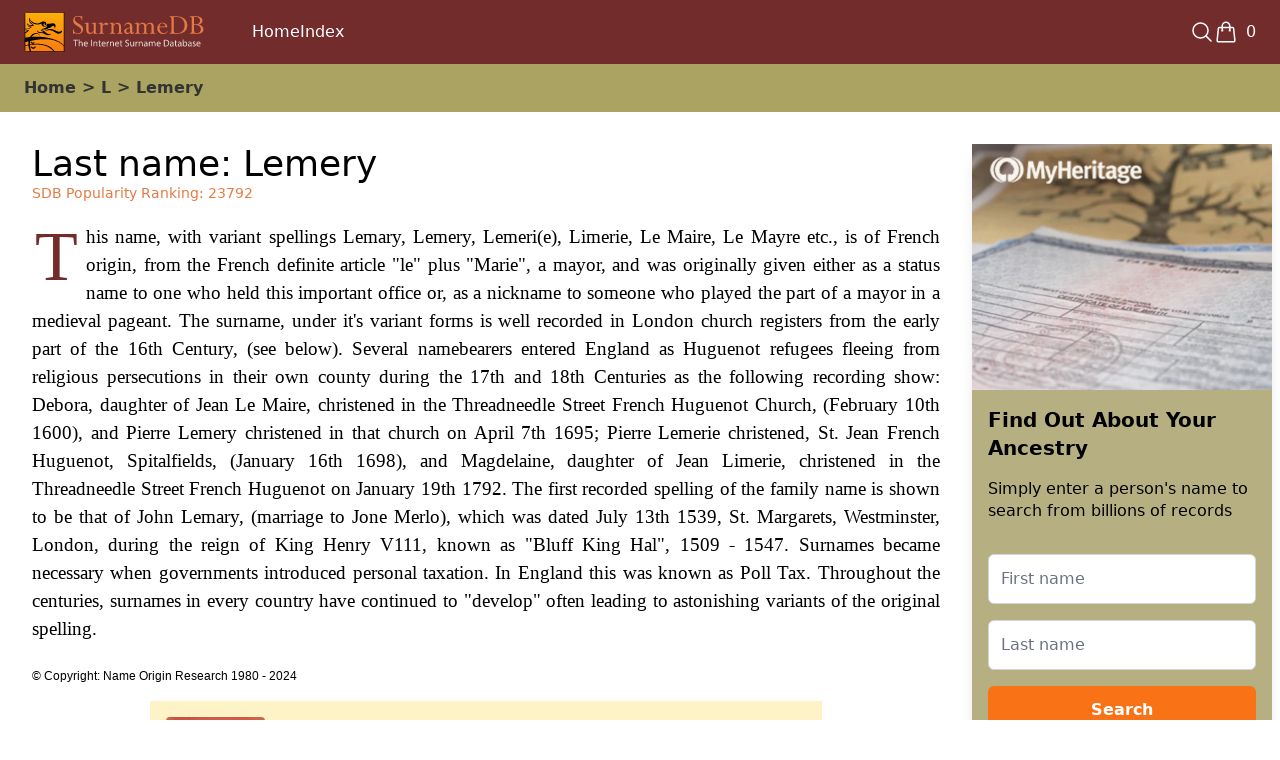

--- FILE ---
content_type: text/html
request_url: https://surnamedb.com/Surname/Lemery
body_size: 8096
content:
<!DOCTYPE html><html lang="en"><head><meta charSet="utf-8"/><meta name="viewport" content="width=device-width,initial-scale=1"/><script defer="" src="https://unpkg.com/@tinybirdco/flock.js" data-token="p.eyJ1IjogIjdkYzE3ZDg4LWY3NjUtNDA3Yi1hMjM1LWM3OWQ3NmQ0NjNmZSIsICJpZCI6ICI2ZDU4NmVmZS02NTNkLTQyZjQtODUwZS02ZjBkZDM5MjRjZmIiLCAiaG9zdCI6ICJldV9zaGFyZWQifQ.XUaJtiePPOsOP3MRYqilb8ySmA-4_T1WZ1_F-ygjfJM"></script><title>SurnameDB | Lemery Surname: Meaning, Origin &amp; Family History</title><meta name="description" content="Discover the meaning, origin, and history of the Lemery surname. Explore its roots, notable figures, and genealogy resources."/><meta property="og:title" content="SurnameDB | Lemery Surname: Meaning, Origin &amp; Family History"/><meta property="og:description" content="Discover the meaning, origin, and history of the Lemery surname. Explore its roots, notable figures, and genealogy resources."/><meta property="og:type" content="product"/><meta property="og:image" content="https://cdn.shopify.com/s/files/1/0815/6849/7999/files/scroll4_b93202b7-cc11-4d2a-b87b-b2ee96cadd27.jpg?v=1731331159"/><meta property="og:type" content="website"/><meta property="og:site_name" content="SurnameDB"/><meta property="og:url" content="https://www.surnamedb.com/Surname/lemery"/><meta name="twitter:card" content="summary_large_image"/><meta name="twitter:title" content="SurnameDB | Lemery Surname: Meaning, Origin &amp; Family History"/><meta name="twitter:description" content="Discover the meaning, origin, and history of the Lemery surname. Explore its roots, notable figures, and genealogy resources."/><meta name="twitter:image" content="https://cdn.shopify.com/s/files/1/0815/6849/7999/files/scroll4_b93202b7-cc11-4d2a-b87b-b2ee96cadd27.jpg?v=1731331159"/><link rel="canonical" href="https://www.surnamedb.com/Surname/lemery"/><meta name="robots" content="index, follow"/><meta name="author" content="SurnameDB"/><link rel="stylesheet" href="https://cdn.shopify.com/oxygen-v2/31819/20248/41873/2682332/build/_assets/reset-GYQXN5AG.css"/><link rel="stylesheet" href="https://cdn.shopify.com/oxygen-v2/31819/20248/41873/2682332/build/_assets/app-2OCTNFPR.css"/><link rel="preconnect" href="https://cdn.shopify.com"/><link rel="preconnect" href="https://shop.app"/><link rel="icon" type="image/x-icon" href="https://cdn.shopify.com/oxygen-v2/31819/20248/41873/2682332/build/_assets/favicon-74YPDAT7.ico"/></head><body><div class="min-h-screen flex flex-col"> <div aria-modal="true" class="overlay" id="cart-aside" role="dialog"><button class="close-outside"></button><aside><header><h3>CART</h3><a class="close" href="#">×</a></header><main><!--$--><div class="cart-main "><div><br/><p>Looks like you haven’t added anything yet, let’s search for a surname!</p><br/><a data-discover="true" href="/">Continue browsing →</a></div><div class="cart-details"></div></div><!--/$--></main></aside></div><div aria-modal="true" class="overlay" id="search-aside" role="dialog"><button class="close-outside"></button><aside><header><h3>SEARCH</h3><a class="close" href="#">×</a></header><main><div class="predictive-search"><br/><form method="get" action="/" class="predictive-search-form"><div><input name="q" placeholder="Search" type="search" autoComplete="off"/> <button>Search</button></div></form></div></main></aside></div><div aria-modal="true" class="overlay" id="mobile-menu-aside" role="dialog"><button class="close-outside"></button><aside><header><h3>MENU</h3><a class="close" href="#">×</a></header><main><div class="flex flex-col gap-4 p-4 mt-0"><a href="/#search-aside" class="block text-lg">Search</a><a href="/#cart-aside" class="block text-lg">Cart</a></div></main></aside></div><div class="header px-2.5 md:px-6"><header class="header container mx-auto max-w-screen-xl"><a data-discover="true" class="" style="color:white" href="/"><img class="logo" src="https://cdn.shopify.com/s/files/1/0815/6849/7999/files/logo.svg?v=1712138041" alt="SurnameDB logo" aria-label="Go to home page" role="img"/></a><a class="header-menu-mobile-toggle" href="#mobile-menu-aside"><h3>☰</h3></a><nav class="header-menu-desktop" role="navigation"><a data-discover="true" class="header-menu-item" style="color:white" href="/">Home</a><a data-discover="true" class="header-menu-item" style="color:white" href="/Surname">Index</a></nav><div class="hidden md:flex-grow md:flex md:justify-end"><nav class="header-ctas" role="navigation"><a class="header-menu-mobile-toggle" href="#mobile-menu-aside"><h3>☰</h3></a><a href="#search-aside"><svg xmlns="http://www.w3.org/2000/svg" fill="none" viewBox="0 0 24 24" stroke-width="1.5" stroke="white" class="w-6 h-6"><path stroke-linecap="round" stroke-linejoin="round" d="m21 21-5.197-5.197m0 0A7.5 7.5 0 1 0 5.196 5.196a7.5 7.5 0 0 0 10.607 10.607Z"></path></svg></a><!--$--><a href="#cart-aside" class="flex items-center"><svg xmlns="http://www.w3.org/2000/svg" fill="none" viewBox="0 0 24 24" stroke-width="1.5" stroke="white" class="w-6 h-6" height="20"><path stroke-linecap="round" stroke-linejoin="round" d="M15.75 10.5V6a3.75 3.75 0 1 0-7.5 0v4.5m11.356-1.993 1.263 12c.07.665-.45 1.243-1.119 1.243H4.25a1.125 1.125 0 0 1-1.12-1.243l1.264-12A1.125 1.125 0 0 1 5.513 7.5h12.974c.576 0 1.059.435 1.119 1.007ZM8.625 10.5a.375.375 0 1 1-.75 0 .375.375 0 0 1 .75 0Zm7.5 0a.375.375 0 1 1-.75 0 .375.375 0 0 1 .75 0Z"></path></svg><span class="ml-2">0</span></a><!--/$--></nav></div></header></div><main class="flex-1"> <script type="application/ld+json" nonce="7ef0b0452b5005f89c1e4d367c7b50af">{"@context":"https://schema.org","@type":"Product","name":"Lemery Surname Scroll","image":"https://cdn.shopify.com/s/files/1/0815/6849/7999/files/scroll4_b93202b7-cc11-4d2a-b87b-b2ee96cadd27.jpg?v=1731331159","description":"A detailed surname scroll featuring the meaning, origin, and history of the surname, perfect for genealogy enthusiasts.","sku":"gid://shopify/Product/14820163780943","brand":{"@type":"Brand","name":"SurnameDB"},"offers":{"@type":"Offer","url":"https://www.surnamedb.com/Surname/lemery","priceCurrency":"USD","price":"22.0","availability":"https://schema.org/InStock","seller":{"@type":"Organization","name":"SurnameDB"}}}</script><div class="block md:hidden p-2.5 bg-gray-200"><h1 class="text-2xl">Lemery</h1><p class="pop">SDB Popularity Ranking: <!-- -->23792</p><div class="block md:hidden head_scroll"><a href="/Surname/ScrollDetails/lemery"><img src="https://cdn.shopify.com/s/files/1/0815/6849/7999/files/scroll4_b93202b7-cc11-4d2a-b87b-b2ee96cadd27.jpg?v=1731331159" alt="Scroll Image" class="w-100 h-auto object-cover inline-block"/></a></div></div><div class="tab_menu p-3 pl-0.5 md:pl-2"><div class="container mx-auto max-w-screen-xl"><div class="tab_content"><a href="/">Home</a> &gt; <a href="/Surname?alpha=L">L</a> &gt; <!-- -->Lemery</div></div></div><div class="container mx-auto max-w-screen-xl"><div class="md:flex"><div class="product_container ml-4 mr-4 md:ml-8 md:mr-8"><div class="product-main"><div class="hidden md:block"><h1 class="text-4xl">Last name: <!-- -->Lemery</h1><p class="pop">SDB Popularity Ranking: <!-- -->23792</p></div><div class="history_text hidden md:block">This name, with variant spellings Lemary, Lemery, Lemeri(e), Limerie, Le Maire, Le Mayre etc., is of French origin, from the French definite article &quot;le&quot; plus &quot;Marie&quot;, a mayor, and was originally given either as a status name to one who held this important office or, as a nickname to someone who played the part of a mayor in a medieval pageant. The surname, under it&#x27;s variant forms is well recorded in London church registers from the early part of the 16th Century, (see below). Several namebearers entered England as Huguenot refugees fleeing from religious persecutions in their own county during the 17th and 18th Centuries as the following recording show: Debora, daughter of Jean Le Maire, christened in the Threadneedle Street French Huguenot Church, (February 10th 1600), and Pierre Lemery christened in that church on April 7th 1695; Pierre Lemerie christened, St. Jean French Huguenot, Spitalfields, (January 16th 1698), and Magdelaine, daughter of Jean Limerie, christened in the Threadneedle Street French Huguenot on January 19th 1792. The first recorded spelling of the family name is shown to be that of John Lemary, (marriage to Jone Merlo), which was dated July 13th 1539, St. Margarets, Westminster, London, during the reign of King Henry V111, known as &quot;Bluff King Hal&quot;, 1509 - 1547. Surnames became necessary when governments introduced personal taxation. In England this was known as Poll Tax. Throughout the centuries, surnames in every country have continued to &quot;develop&quot; often leading to astonishing variants of the original spelling.</div><div class="block md:hidden"><div class="history_text">This name, with variant spellings Lemary, Lemery, Lemeri(e), Limerie, Le Maire, Le Mayre etc., is of French origin, from the French definite article &quot;le&quot; plus &quot;Marie&quot;, a mayor, and was originally given either as a status name to one who held this important office or, as a nickname to someone who played the part of a mayor in a medieval pageant. The surname, under it&#x27;s variant forms is well recorded in London church registers from the early part of the 16th Century, (see below). Several namebearers entered England as Huguenot refugees fleeing from religious persecutions in their own county during the 17th and 18th Centuries as the following recording show: Debora, daughter of Jean Le Maire, christened in the Threadneedle Street French Huguenot Church, (February 10th 1600</div><div class="my-4"><div class="w-[300px] mb-4 mx-auto bg-[#B5AF82] rounded-lg shadow-lg"><div class="h-[246px] bg-[url(&#x27;https://cdn.shopify.com/s/files/1/0815/6849/7999/files/myHeritage.png?v=1735313833&#x27;)] bg-cover bg-top p-4"><h1 class="text-xl font-bold text-black mt-24 mb-4">List Ancestral records for:- <!-- -->Lemery</h1><button type="button" class="w-full bg-orange-500 text-white text-l font-semibold py-3 rounded-md hover:bg-[#C47B5E] transition-colors duration-200">Search</button></div></div></div><div class="history2_text">), and Pierre Lemery christened in that church on April 7th 1695; Pierre Lemerie christened, St. Jean French Huguenot, Spitalfields, (January 16th 1698), and Magdelaine, daughter of Jean Limerie, christened in the Threadneedle Street French Huguenot on January 19th 1792. The first recorded spelling of the family name is shown to be that of John Lemary, (marriage to Jone Merlo), which was dated July 13th 1539, St. Margarets, Westminster, London, during the reign of King Henry V111, known as &quot;Bluff King Hal&quot;, 1509 - 1547. Surnames became necessary when governments introduced personal taxation. In England this was known as Poll Tax. Throughout the centuries, surnames in every country have continued to &quot;develop&quot; often leading to astonishing variants of the original spelling.</div></div><br/><div class="legal">© Copyright: Name Origin Research 1980 - 2024</div></div><div class="max-w-md mx-auto md:max-w-2xl bg-amber-100"><div class="md:flex"><div class="p-4 justify-center flex md:block"><img alt="Product Image" decoding="async" height="200.00000000000003" loading="lazy" src="https://cdn.shopify.com/s/files/1/0815/6849/7999/files/scroll4_b93202b7-cc11-4d2a-b87b-b2ee96cadd27.jpg?v=1731331159&amp;width=143&amp;height=200&amp;crop=center" srcSet="https://cdn.shopify.com/s/files/1/0815/6849/7999/files/scroll4_b93202b7-cc11-4d2a-b87b-b2ee96cadd27.jpg?v=1731331159" width="143" style="aspect-ratio:143/200"/></div><div class="p-4 text-center md:text-left"><div class="uppercase tracking-wide text-2xl font-semibold">Surname scroll for: <!-- -->Lemery</div><p class="mt-2 text-slate-800">Enjoy this name printed onto our colourful scroll, printed in Olde English script. An ideal gift.</p><div class="flex items-center mt-4 space-x-4 justify-center md:justify-start"><label for="currency" class="font-medium">Currency:</label><select id="currency" class="border rounded-md p-2"><option value="AUD">Australian Dollar ($)</option><option value="CAD">Canadian Dollar ($)</option><option value="EUR">Euro (€)</option><option value="GBP">British Pound (£)</option><option value="NZD">New Zealand Dollar ($)</option><option value="USD" selected="">United States Dollar ($)</option></select></div><div class="product-form"><form method="post" action="/cart"><input type="hidden" name="cartFormInput" value="{&quot;action&quot;:&quot;LinesAdd&quot;,&quot;inputs&quot;:{&quot;lines&quot;:[{&quot;merchandiseId&quot;:&quot;gid://shopify/ProductVariant/53639479001423&quot;,&quot;quantity&quot;:1}],&quot;buyerIdentity&quot;:{&quot;countryCode&quot;:&quot;US&quot;}}}"/><input name="analytics" type="hidden"/><button type="submit" class="mt-4 bg-yellow-600 text-white py-2 px-4 rounded-md"><div class="flex items-center space-x-2 whitespace-nowrap"><svg xmlns="http://www.w3.org/2000/svg" class="h-5 w-5" viewBox="0 0 20 20" fill="currentColor"><path d="M3 1a1 1 0 000 2h1.22l.305 1.222a.997.997 0 00.01.042l1.358 5.43-.893.892C3.74 11.846 4.632 14 6.414 14H15a1 1 0 000-2H6.414l1-1H14a1 1 0 00.894-.553l3-6A1 1 0 0017 3H6.28l-.31-1.243A1 1 0 005 1H3z"></path></svg><span>Add to Cart</span></div></button></form></div><div class="mt-4"><a href="/Surname/Scrolldetails/lemery" class="text-blue-500 underline">View product details</a></div></div></div></div><div class="max-w-md mx-auto md:max-w-2xl mb-4"><iframe title="MyHeritage Records Search Widget" src="https://www.myheritage.com/FP/partner-widget.php?partnerName=surnamedb&amp;clientId=3481&amp;campaignId=surnamedb_recordwidget_may22&amp;widget=records_carousel&amp;width=615&amp;height=300&amp;onSitePlacement=surnamedb_recordwidget_may22&amp;tr_ifid=surnamedb_335503902&amp;lastName=Lemery&amp;tr_device=&amp;size=615x300" width="100%" height="340" class="mt-4 mb-1.5 border-2" sandbox="allow-scripts allow-same-origin allow-forms allow-popups allow-popups-to-escape-sandbox allow-top-navigation-by-user-activation" loading="lazy"></iframe></div></div><div class="hidden md:block sidebar min-w-[300px] mt-8 mr-2"><div class="w-[300px] mb-4 mx-auto bg-[#B5AF82] rounded-lg shadow-lg"><div class="h-[246px] bg-[url(&#x27;https://cdn.shopify.com/s/files/1/0815/6849/7999/files/myHeritage.png?v=1735313833&#x27;)] bg-cover bg-top p-4"></div><div class="p-4"><h1 class="text-xl font-bold text-black mb-4">Find Out About Your Ancestry</h1><p class="text-l text-black mb-8">Simply enter a person&#x27;s name to search from billions of records</p><form class="space-y-4"><input id="myheritage-first-name" name="firstName" type="text" placeholder="First name" class="w-full p-3 rounded-md border border-gray-300 focus:outline-none focus:ring-2 focus:ring-orange-500" value=""/><input id="myheritage-last-name" name="lastName" type="text" placeholder="Last name" class="w-full p-3 rounded-md border border-gray-300 focus:outline-none focus:ring-2 focus:ring-orange-500" value=""/><button type="submit" class="w-full bg-orange-500 text-white text-l font-semibold py-3 rounded-md hover:bg-[#C47B5E] transition-colors duration-200">Search</button></form></div></div></div></div></div></main><!--$--><footer class="mt-auto w-full"> <div class="footer"><footer class="footer grid grid-cols-3 md:grid-cols-4 gap-4 container mx-auto max-w-screen-xl"><div class="col-span-1"><h3 class="footer-title text-sm md:text-base h-10">THE DATABASE</h3><ul class="footer-links text-sm md:text-base"><li><a data-discover="true" class="" style="color:white" href="/">Search</a></li><li><a data-discover="true" class="" style="color:white" href="/Surname">Surname index</a></li><li><a data-discover="true" class="" style="color:white" href="/pages/faqs">FAQs</a></li><li><a data-discover="true" class="" style="color:white" href="/pages/licensing">Licensing</a></li></ul></div><div class="col-span-1"><h3 class="footer-title text-sm md:text-base h-10">ARTICLES</h3><ul class="footer-links text-sm md:text-base"><li><a data-discover="true" class="" style="color:white" href="/pages/ancestral-dna">Ancestral DNA</a></li><li><a data-discover="true" class="" style="color:white" href="/pages/starting-your-family-tree">Starting your Family Tree</a></li></ul></div><div class="col-span-1"><h3 class="footer-title text-sm md:text-base h-10">COMPANY</h3><ul class="footer-links text-sm md:text-base"><li><a data-discover="true" class="" style="color:white" href="/pages/about-us">About Us</a></li><li><a data-discover="true" class="" style="color:white" href="/pages/contact-us">Contact Us</a></li><li><a data-discover="true" class="" style="color:white" href="/pages/returns-policy">Returns Policy</a></li><li><a data-discover="true" class="" style="color:white" href="/pages/privacy-policy">Privacy Policy</a></li><li><a data-discover="true" class="" style="color:white" href="/pages/terms-of-use">Terms of Use</a></li></ul></div><div class="col-span-1 hidden md:block"><a data-discover="true" class="" style="color:white" href="/"><img src="https://cdn.shopify.com/s/files/1/0815/6849/7999/files/logo.svg?v=1712138041" alt="SurnameDB" class="w-32 mx-auto mb-4 md:mb-0"/></a></div><div class="col-span-4"><div class="footer-bottom"><a data-discover="true" class="" style="font-weight:bold" href="/">SurnameDB</a> <!-- -->© <!-- -->2026<!-- --> All rights reserved.</div></div></footer></div></footer><!--/$--></div><script nonce="7ef0b0452b5005f89c1e4d367c7b50af">((b,P)=>{if(!window.history.state||!window.history.state.key){let G=Math.random().toString(32).slice(2);window.history.replaceState({key:G},"")}try{let L=JSON.parse(sessionStorage.getItem(b)||"{}")[P||window.history.state.key];typeof L=="number"&&window.scrollTo(0,L)}catch(G){console.error(G),sessionStorage.removeItem(b)}})("positions", null)</script><link rel="modulepreload" href="https://cdn.shopify.com/oxygen-v2/31819/20248/41873/2682332/build/manifest-DCE16706.js"/><link rel="modulepreload" href="https://cdn.shopify.com/oxygen-v2/31819/20248/41873/2682332/build/entry.client-36HKPGN3.js"/><link rel="modulepreload" href="https://cdn.shopify.com/oxygen-v2/31819/20248/41873/2682332/build/_shared/chunk-IMQEKNB2.js"/><link rel="modulepreload" href="https://cdn.shopify.com/oxygen-v2/31819/20248/41873/2682332/build/_shared/chunk-RNSA35XY.js"/><link rel="modulepreload" href="https://cdn.shopify.com/oxygen-v2/31819/20248/41873/2682332/build/_shared/chunk-RNYO7RBH.js"/><link rel="modulepreload" href="https://cdn.shopify.com/oxygen-v2/31819/20248/41873/2682332/build/_shared/chunk-INXKK44S.js"/><link rel="modulepreload" href="https://cdn.shopify.com/oxygen-v2/31819/20248/41873/2682332/build/_shared/chunk-BNYT4BTG.js"/><link rel="modulepreload" href="https://cdn.shopify.com/oxygen-v2/31819/20248/41873/2682332/build/_shared/chunk-VYLTBPEM.js"/><link rel="modulepreload" href="https://cdn.shopify.com/oxygen-v2/31819/20248/41873/2682332/build/_shared/chunk-TAYBOV2P.js"/><link rel="modulepreload" href="https://cdn.shopify.com/oxygen-v2/31819/20248/41873/2682332/build/_shared/chunk-DG5B6R7T.js"/><link rel="modulepreload" href="https://cdn.shopify.com/oxygen-v2/31819/20248/41873/2682332/build/_shared/chunk-OLCPNMBY.js"/><link rel="modulepreload" href="https://cdn.shopify.com/oxygen-v2/31819/20248/41873/2682332/build/root-BHJRBRBV.js"/><link rel="modulepreload" href="https://cdn.shopify.com/oxygen-v2/31819/20248/41873/2682332/build/_shared/chunk-YTSOQBGA.js"/><link rel="modulepreload" href="https://cdn.shopify.com/oxygen-v2/31819/20248/41873/2682332/build/_shared/chunk-HHUTGMG6.js"/><link rel="modulepreload" href="https://cdn.shopify.com/oxygen-v2/31819/20248/41873/2682332/build/routes/Surname.$handle-CAYCOSDG.js"/><script nonce="7ef0b0452b5005f89c1e4d367c7b50af">window.__remixContext = {"future":{"v3_fetcherPersist":true,"v3_relativeSplatPath":false,"v3_throwAbortReason":true,"v3_routeConfig":false,"v3_singleFetch":false,"v3_lazyRouteDiscovery":false,"unstable_optimizeDeps":false},"state":{"loaderData":{"root":{"cart":{},"footer":{},"header":{"shop":{"id":"gid://shopify/Shop/81568497999","name":"SurnameDB","description":"","primaryDomain":{"url":"https://checkout.surnamedb.com"},"brand":{"logo":null}},"menu":{"id":"gid://shopify/Menu/241130701135","items":[{"id":"gid://shopify/MenuItem/567096443215","resourceId":null,"tags":[],"title":"Home","type":"FRONTPAGE","url":"https://checkout.surnamedb.com/","items":[]},{"id":"gid://shopify/MenuItem/567096475983","resourceId":null,"tags":[],"title":"Index","type":"HTTP","url":"https://checkout.surnamedb.com/Surname?alpha=A","items":[]}]}},"isLoggedIn":{},"publicStoreDomain":"9c8412-9f.myshopify.com","shop":{},"consent":{"checkoutDomain":"checkout.surnamedb.com","storefrontAccessToken":"bdd3aa2980795628cfcdaee861ae54e4","withPrivacyBanner":false,"trackingConsent":{"analytics":true,"marketing":true,"preferences":true}},"selectedLocale":"USD"},"routes/Surname.$handle":{"product":{"id":"gid://shopify/Product/14820163780943","title":"Lemery Surname Scroll","vendor":"SurnameDB","handle":"lemery","descriptionHtml":"\u003cp\u003eLast name meaning Lemery: This name, with variant spellings Lemary, Lemery, Lemeri(e), Limerie, Le Maire, Le Mayre etc., is of French origin, from the French definite article \"le\" plus \"Marie\", a mayor, and was originally give\u003c/p\u003e","description":"Last name meaning Lemery: This name, with variant spellings Lemary, Lemery, Lemeri(e), Limerie, Le Maire, Le Mayre etc., is of French origin, from the French definite article \"le\" plus \"Marie\", a mayor, and was originally give","surname":{"value":"Lemery"},"popularity":{"value":"23792"},"history":{"value":"This name, with variant spellings Lemary, Lemery, Lemeri(e), Limerie, Le Maire, Le Mayre etc., is of French origin, from the French definite article \"le\" plus \"Marie\", a mayor, and was originally given either as a status name to one who held this important office or, as a nickname to someone who played the part of a mayor in a medieval pageant. The surname, under it's variant forms is well recorded in London church registers from the early part of the 16th Century, (see below). Several namebearers entered England as Huguenot refugees fleeing from religious persecutions in their own county during the 17th and 18th Centuries as the following recording show: Debora, daughter of Jean Le Maire, christened in the Threadneedle Street French Huguenot Church, (February 10th 1600), and Pierre Lemery christened in that church on April 7th 1695; Pierre Lemerie christened, St. Jean French Huguenot, Spitalfields, (January 16th 1698), and Magdelaine, daughter of Jean Limerie, christened in the Threadneedle Street French Huguenot on January 19th 1792. The first recorded spelling of the family name is shown to be that of John Lemary, (marriage to Jone Merlo), which was dated July 13th 1539, St. Margarets, Westminster, London, during the reign of King Henry V111, known as \"Bluff King Hal\", 1509 - 1547. Surnames became necessary when governments introduced personal taxation. In England this was known as Poll Tax. Throughout the centuries, surnames in every country have continued to \"develop\" often leading to astonishing variants of the original spelling."},"encodedVariantExistence":"v1_0","encodedVariantAvailability":"v1_0","options":[{"name":"Title","optionValues":[{"name":"Default Title","firstSelectableVariant":{"id":"gid://shopify/ProductVariant/53639479001423","image":{"__typename":"Image","id":"gid://shopify/ProductImage/71988678328655","url":"https://cdn.shopify.com/s/files/1/0815/6849/7999/files/scroll4_b93202b7-cc11-4d2a-b87b-b2ee96cadd27.jpg?v=1731331159","altText":null,"width":143,"height":200},"selectedOptions":[{"name":"Title","value":"Default Title"}],"priceV2":{"amount":"22.0","currencyCode":"USD"},"compareAtPriceV2":null,"product":{"handle":"lemery"}},"swatch":null}]}],"selectedOrFirstAvailableVariant":{"id":"gid://shopify/ProductVariant/53639479001423","image":{"__typename":"Image","id":"gid://shopify/ProductImage/71988678328655","url":"https://cdn.shopify.com/s/files/1/0815/6849/7999/files/scroll4_b93202b7-cc11-4d2a-b87b-b2ee96cadd27.jpg?v=1731331159","altText":null,"width":143,"height":200},"selectedOptions":[{"name":"Title","value":"Default Title"}],"priceV2":{"amount":"22.0","currencyCode":"USD"},"compareAtPriceV2":null,"product":{"handle":"lemery"}},"adjacentVariants":[],"seo":{"description":null,"title":null},"pricesByCurrency":{"AED":{"price":{"amount":"79.0","currencyCode":"AED"},"compareAtPrice":null,"currency":{"isoCode":"AED","name":"United Arab Emirates Dirham","symbol":"د.إ","countries":["AE"]}},"AUD":{"price":{"amount":"33.0","currencyCode":"AUD"},"compareAtPrice":null,"currency":{"isoCode":"AUD","name":"Australian Dollar","symbol":"$","countries":["AU"]}},"CAD":{"price":{"amount":"30.0","currencyCode":"CAD"},"compareAtPrice":null,"currency":{"isoCode":"CAD","name":"Canadian Dollar","symbol":"$","countries":["CA"]}},"CHF":{"price":{"amount":"18.0","currencyCode":"CHF"},"compareAtPrice":null,"currency":{"isoCode":"CHF","name":"Swiss Franc","symbol":"CHF","countries":["CH"]}},"CZK":{"price":{"amount":"450.0","currencyCode":"CZK"},"compareAtPrice":null,"currency":{"isoCode":"CZK","name":"Czech Koruna","symbol":"Kč","countries":["CZ"]}},"DKK":{"price":{"amount":"139.0","currencyCode":"DKK"},"compareAtPrice":null,"currency":{"isoCode":"DKK","name":"Danish Krone","symbol":"kr.","countries":["DK"]}},"EUR":{"price":{"amount":"18.95","currencyCode":"EUR"},"compareAtPrice":null,"currency":{"isoCode":"EUR","name":"Euro","symbol":"€","countries":["AT","BE","BG","CY","DE","EE","ES","FI","FR","GR","HR","IE","IT","LT","LU","LV","MT","NL","PT","SI","SK"]}},"GBP":{"price":{"amount":"15.0","currencyCode":"GBP"},"compareAtPrice":null,"currency":{"isoCode":"GBP","name":"British Pound","symbol":"£","countries":["GB","NO"]}},"HKD":{"price":{"amount":"168.0","currencyCode":"HKD"},"compareAtPrice":null,"currency":{"isoCode":"HKD","name":"Hong Kong Dollar","symbol":"$","countries":["HK"]}},"HUF":{"price":{"amount":"7200.0","currencyCode":"HUF"},"compareAtPrice":null,"currency":{"isoCode":"HUF","name":"Hungarian Forint","symbol":"Ft","countries":["HU"]}},"ILS":{"price":{"amount":"68.0","currencyCode":"ILS"},"compareAtPrice":null,"currency":{"isoCode":"ILS","name":"Israeli New Shekel","symbol":"₪","countries":["IL"]}},"JPY":{"price":{"amount":"3400.0","currencyCode":"JPY"},"compareAtPrice":null,"currency":{"isoCode":"JPY","name":"Japanese Yen","symbol":"¥","countries":["JP"]}},"KRW":{"price":{"amount":"32000.0","currencyCode":"KRW"},"compareAtPrice":null,"currency":{"isoCode":"KRW","name":"South Korean Won","symbol":"₩","countries":["KR"]}},"MYR":{"price":{"amount":"88.0","currencyCode":"MYR"},"compareAtPrice":null,"currency":{"isoCode":"MYR","name":"Malaysian Ringgit","symbol":"RM","countries":["MY"]}},"NZD":{"price":{"amount":"38.0","currencyCode":"NZD"},"compareAtPrice":null,"currency":{"isoCode":"NZD","name":"New Zealand Dollar","symbol":"$","countries":["NZ"]}},"PLN":{"price":{"amount":"79.0","currencyCode":"PLN"},"compareAtPrice":null,"currency":{"isoCode":"PLN","name":"Polish Złoty","symbol":"zł","countries":["PL"]}},"RON":{"price":{"amount":"95.0","currencyCode":"RON"},"compareAtPrice":null,"currency":{"isoCode":"RON","name":"Romanian Leu","symbol":"Lei","countries":["RO"]}},"SEK":{"price":{"amount":"199.0","currencyCode":"SEK"},"compareAtPrice":null,"currency":{"isoCode":"SEK","name":"Swedish Krona","symbol":"kr","countries":["SE"]}},"SGD":{"price":{"amount":"28.0","currencyCode":"SGD"},"compareAtPrice":null,"currency":{"isoCode":"SGD","name":"Singapore Dollar","symbol":"$","countries":["SG"]}},"USD":{"price":{"amount":"22.0","currencyCode":"USD"},"compareAtPrice":null,"currency":{"isoCode":"USD","name":"United States Dollar","symbol":"$","countries":["US"]}}}},"currencies":[{"isoCode":"AED","name":"United Arab Emirates Dirham","symbol":"د.إ","countries":["AE"]},{"isoCode":"AUD","name":"Australian Dollar","symbol":"$","countries":["AU"]},{"isoCode":"CAD","name":"Canadian Dollar","symbol":"$","countries":["CA"]},{"isoCode":"CHF","name":"Swiss Franc","symbol":"CHF","countries":["CH"]},{"isoCode":"CZK","name":"Czech Koruna","symbol":"Kč","countries":["CZ"]},{"isoCode":"DKK","name":"Danish Krone","symbol":"kr.","countries":["DK"]},{"isoCode":"EUR","name":"Euro","symbol":"€","countries":["AT","BE","BG","CY","DE","EE","ES","FI","FR","GR","HR","IE","IT","LT","LU","LV","MT","NL","PT","SI","SK"]},{"isoCode":"GBP","name":"British Pound","symbol":"£","countries":["GB","NO"]},{"isoCode":"HKD","name":"Hong Kong Dollar","symbol":"$","countries":["HK"]},{"isoCode":"HUF","name":"Hungarian Forint","symbol":"Ft","countries":["HU"]},{"isoCode":"ILS","name":"Israeli New Shekel","symbol":"₪","countries":["IL"]},{"isoCode":"JPY","name":"Japanese Yen","symbol":"¥","countries":["JP"]},{"isoCode":"KRW","name":"South Korean Won","symbol":"₩","countries":["KR"]},{"isoCode":"MYR","name":"Malaysian Ringgit","symbol":"RM","countries":["MY"]},{"isoCode":"NZD","name":"New Zealand Dollar","symbol":"$","countries":["NZ"]},{"isoCode":"PLN","name":"Polish Złoty","symbol":"zł","countries":["PL"]},{"isoCode":"RON","name":"Romanian Leu","symbol":"Lei","countries":["RO"]},{"isoCode":"SEK","name":"Swedish Krona","symbol":"kr","countries":["SE"]},{"isoCode":"SGD","name":"Singapore Dollar","symbol":"$","countries":["SG"]},{"isoCode":"USD","name":"United States Dollar","symbol":"$","countries":["US"]}],"defaultCurrency":"USD"}},"actionData":null,"errors":null}};__remixContext.p = function(v,e,p,x) {
  if (typeof e !== 'undefined') {
    x=new Error("Unexpected Server Error");
    x.stack=undefined;
    p=Promise.reject(x);
  } else {
    p=Promise.resolve(v);
  }
  return p;
};
__remixContext.n = function(i,k) {
  __remixContext.t = __remixContext.t || {};
  __remixContext.t[i] = __remixContext.t[i] || {};
  let p = new Promise((r, e) => {__remixContext.t[i][k] = {r:(v)=>{r(v);},e:(v)=>{e(v);}};});

  return p;
};
__remixContext.r = function(i,k,v,e,p,x) {
  p = __remixContext.t[i][k];
  if (typeof e !== 'undefined') {
    x=new Error("Unexpected Server Error");
    x.stack=undefined;
    p.e(x);
  } else {
    p.r(v);
  }
};Object.assign(__remixContext.state.loaderData["root"], {"cart":__remixContext.p(null),
"footer":__remixContext.p({"menu":{"id":"gid://shopify/Menu/246419095887","items":[{"id":"gid://shopify/MenuItem/588793184591","resourceId":null,"tags":[],"title":"Database","type":"FRONTPAGE","url":"https://checkout.surnamedb.com/","items":[{"id":"gid://shopify/MenuItem/588793217359","resourceId":null,"tags":[],"title":"Search","type":"HTTP","url":"https://checkout.surnamedb.com#search-aside"},{"id":"gid://shopify/MenuItem/588793250127","resourceId":null,"tags":[],"title":"Surname index","type":"HTTP","url":"https://checkout.surnamedb.com/Surname?alpha=A"},{"id":"gid://shopify/MenuItem/588794954063","resourceId":"gid://shopify/Page/133428543823","tags":[],"title":"FAQs","type":"PAGE","url":"https://checkout.surnamedb.com/pages/faqs"},{"id":"gid://shopify/MenuItem/588794986831","resourceId":"gid://shopify/Page/133428609359","tags":[],"title":"Licensing","type":"PAGE","url":"https://checkout.surnamedb.com/pages/licensing"}]},{"id":"gid://shopify/MenuItem/588793282895","resourceId":null,"tags":[],"title":"Articles","type":"FRONTPAGE","url":"https://checkout.surnamedb.com/","items":[{"id":"gid://shopify/MenuItem/588793315663","resourceId":"gid://shopify/Page/133426708815","tags":[],"title":"Ancestral DNA","type":"PAGE","url":"https://checkout.surnamedb.com/pages/ancestral-dna"},{"id":"gid://shopify/MenuItem/588793348431","resourceId":"gid://shopify/Page/133427331407","tags":[],"title":"Starting your Family Tree","type":"PAGE","url":"https://checkout.surnamedb.com/pages/starting-your-family-tree"}]},{"id":"gid://shopify/MenuItem/588793381199","resourceId":null,"tags":[],"title":"Company","type":"FRONTPAGE","url":"https://checkout.surnamedb.com/","items":[{"id":"gid://shopify/MenuItem/588793413967","resourceId":"gid://shopify/Page/133425987919","tags":[],"title":"About Us","type":"PAGE","url":"https://checkout.surnamedb.com/pages/about-us"},{"id":"gid://shopify/MenuItem/588795019599","resourceId":"gid://shopify/Page/133428674895","tags":[],"title":"Contact Us","type":"PAGE","url":"https://checkout.surnamedb.com/pages/contact-us"},{"id":"gid://shopify/MenuItem/716956696911","resourceId":"gid://shopify/Page/688078225743","tags":[],"title":"Returns Policy","type":"PAGE","url":"https://checkout.surnamedb.com/pages/returns-policy"},{"id":"gid://shopify/MenuItem/588795085135","resourceId":"gid://shopify/Page/133428838735","tags":[],"title":"Privacy Policy","type":"PAGE","url":"https://checkout.surnamedb.com/pages/privacy-policy"},{"id":"gid://shopify/MenuItem/588795117903","resourceId":"gid://shopify/Page/133428937039","tags":[],"title":"Terms of Use","type":"PAGE","url":"https://checkout.surnamedb.com/pages/terms-of-use"}]}]}}),
"isLoggedIn":__remixContext.p(false),
"shop":__remixContext.p({"shopId":"gid://shopify/Shop/81568497999","acceptedLanguage":"EN","currency":"USD","hydrogenSubchannelId":"1000016363"})});
Object.assign(__remixContext.state.loaderData["routes/Surname.$handle"], {});</script><script nonce="7ef0b0452b5005f89c1e4d367c7b50af" type="module" async="">import "https://cdn.shopify.com/oxygen-v2/31819/20248/41873/2682332/build/manifest-DCE16706.js";
import * as route0 from "https://cdn.shopify.com/oxygen-v2/31819/20248/41873/2682332/build/root-BHJRBRBV.js";
import * as route1 from "https://cdn.shopify.com/oxygen-v2/31819/20248/41873/2682332/build/routes/Surname.$handle-CAYCOSDG.js";

window.__remixRouteModules = {"root":route0,"routes/Surname.$handle":route1};

import("https://cdn.shopify.com/oxygen-v2/31819/20248/41873/2682332/build/entry.client-36HKPGN3.js");</script></body></html>

--- FILE ---
content_type: text/html; charset=UTF-8
request_url: https://www.myheritage.com/FP/partner-widget.php?partnerName=surnamedb&clientId=3481&campaignId=surnamedb_recordwidget_may22&widget=records_carousel&width=615&height=300&onSitePlacement=surnamedb_recordwidget_may22&tr_ifid=surnamedb_335503902&lastName=Lemery&tr_device=&size=615x300
body_size: 13545
content:
<!DOCTYPE HTML>
<meta http-equiv="X-UA-Compatible" content="IE=edge"/>
<html lang="EN"
      dir="LTR">

<head>
    <link rel="preconnect" href="https://cf.mhcache.com"><script type="text/javascript" >
    var builderNoTrack = true;
    var currentUserAccountID = 1000000000;
        var currentPageManagerClass = 'PartnerWidgetPageManager';
            var languageCode = 'EN';
    var displayLanguageDirection = 'left';
    var displayLanguageOppositeDirection = 'right';
    var imageDir = 'img';
    var ASSET_DOMAIN_ALIAS_GENERAL = 'cf.mhcache.com';
</script>
    <title>MyHeritage - MyHeritage</title>
        <meta name="keywords" content="Genealogy, Family tree, My heritage, Download free family tree software, Historical records, Free family tree search, Pedigree, Lineage, Family history, Ancestry, Roots, Old family photos, Historical photographs, Surnames, Last Names, Genealogical Record Collections, Birth marriage & death records, Old newspapers, US Census, UK Census">
    <meta name="viewport" content="width=device-width, initial-scale=1">
        <meta property="og:site_name" content="MyHeritage">
<meta property="og:image" content="https://cf.mhcache.com/FP/Assets/Images/Social/mh_logo_350x350.png">
<meta property="og:image:width" content="350">
<meta property="og:image:height" content="350">
    <script >var deferredScripts = (function() {
            try {
                var list = [];
                return {
                    add: function(func) { list.push(func) },
                    run: function() { list.forEach(function(func) {func()}) }
                }
            } catch (error) {
                if (window.isInlineScriptLoggingEnabled) {
                    console.error("Error in deferredScripts (masterPage.php:2591):", error);
                } else {
                    throw error;
                }
            }
       })();</script><script type="text/javascript" >
    function getParamsToRemove() {
        return ["authenticate","auth"];
    }

        function removeParamFromUrl(url, removeParamsArray) {
        var fragment = url.split('#');
        var urlParts = fragment[0].split('?');

        if (urlParts.length >= 2) {
            var urlBase = urlParts.shift();           // Get first part, and remove from array
            var queryString = urlParts.join('?');     // Join it back

            var params = queryString.split(/[&;]/g);
            for (var i = params.length; i-- > 0;) {               // Reverse iteration as may be destructive
                var param = params[i].split('=');
                if (removeParamsArray.indexOf(param[0]) !== -1) {   // Idiom for array.contains
                    params.splice(i, 1);
                }
            }
            url = urlBase + (params.length > 0 ? '?' + params.join('&') : '');
            if (fragment[1]) {
                url += "#" + fragment[1];
            }
        }

        return url;
    }
</script>
<script src="https://cf.mhcache.com/Static/FP/Assets/bundles/JS/sentryBrowserLibrary.min_v79df503bfdc73199e9d5cb83af57d0b3.js" type="text/javascript"  crossorigin="anonymous"></script>
<script type="text/javascript" >
(function() {
    function init() {
        Sentry.init(getConfig());
        Sentry.configureScope(function(scope) {
            scope.setTag("server_host_name", 'www.myheritage.com');
            scope.setTag("current_page_manager_class",  window.currentPageManagerClass || null);
            scope.setTag("canonical-page-id", '/partner-widget/');
            scope.setTag("lang", window.languageCode || null);
            scope.setTag("is_embed", false);
            scope.setUser({"id": 'T_172044699456ec6k_wcx1vze695j72s06'});
        });
    }

    function getConfig() {
        var scriptRegexArr = [/https?:\/\/\w*\.?myheritage/, /https?:\/\/\w*\.mhcache.com/, /https:\/\/www.myheritage-storage.com/];
        return {
            dsn: 'https://56f5f1f845634f1d867501809aa8082b@sentry.io/152140',
            environment: 'production',
            serverName: 'web-17',
            release: 'trunk-99d3ade2f7a1a805bab988c95588fa5bd9524ea4',
            beforeSend: function (event, hint) { // See docs about using hint: https://docs.sentry.io/platforms/javascript/configuration/filtering/#event-hints
                try {
                    if (!shouldExcludeErrorFromReportingModule(event, hint)) {
                        event.tags = event.tags || {};
                        event.extra = event.extra || {};
                        event.request = event.request || {url: ''};
                        removeParamsFromUrl(event);
                        handleCustomMetadata(event);
                        return event;
                    }
                } catch (e) {
                    // Our processing failed for some reason, let sentry do its thing and don't filter the event
                    event.tags = event.tags && typeof event.tags === 'object' ? event.tags : {};
                    event.tags['before_send_error'] = e.message;
                    return event;
                }

                return null;
            },
            allowUrls: scriptRegexArr,
        };
    }

    function removeParamsFromUrl(event) {
        event.request.url = removeParamFromUrl(event.request.url, getParamsToRemove());
    }

    function handleCustomMetadata(event) {
        event.extra['feature-flags'] = '[]';
        event.tags['has_clientSideErrorHandler'] = !!window.clientSideErrorHandler;
    }

    function shouldExcludeErrorFromReportingModule(event, hint) {
        var shouldExclude;

        if (event.request.url.indexOf('https://') !== 0) {
            shouldExclude = true;
        } else if (window.clientSideErrorHandler) {
            var error;
            if (hint && hint.originalException) {
                error = hint.originalException;
             } else {
                error = event.exception && Array.isArray(event.exception.values) && event.exception.values[0];
             }
            shouldExclude = !!window.clientSideErrorHandler.getExcludeErrorReason(error, 'Sentry');
        } else {
            shouldExclude = true;
        }

        return shouldExclude;
    }
    if(typeof(Sentry) !==  "undefined") {
        init();
    }
})();
</script>

    <link href="https://cf.mhcache.com/Static/FP/Assets/bundles/CssOutput/main/base-responsive_ltr_v61705908d65412f0ecb98361d206ab18.css" rel="stylesheet" type="text/css" crossorigin="anonymous"><link href="https://cf.mhcache.com/Static/FP/Assets/bundles/CssOutput/PartnerWidget/PartnerWidget_ltr_v67ade95748991ff8744e6ffa15a66872.css" rel="stylesheet" type="text/css" crossorigin="anonymous"><link href="https://cf.mhcache.com/Static/FP/Assets/bundles/CssOutput/PartnerWidget/RecordsCarouselWidget_ltr_v4286fbe3c48ce07f71cf0aa47b083fb5.css" rel="stylesheet" type="text/css" crossorigin="anonymous"><link href="https://cf.mhcache.com/Static/FP/Assets/bundles/CssOutput/Themes/Themes_bundle_ltr_v02a01c035a1beaba691dc38455adca04.css" rel="stylesheet" type="text/css" crossorigin="anonymous">
    
    
    <script type="text/javascript" >
        var isTablet = false;
var isMobile = false;
var isBot = false;
var currentSiteId = 1;
var isUploadFlowRevampEnabled = false;
var isRateLimitedNoticeDialogEnabled = true;
var mhXsrfToken = "D_323c797n6cm106e5_c1697d6s5eg96z20.1768829394.04fc9ddf65ccf9c618d886695b0a285f";
var scriptOrigin = "gcm:TZE\/4dOufd\/P+z4y4Kvdw5d\/lAo\/+xpQYC8jyolnDRol6vwlLfhwJ6lV\/+zOMO6ucqJimHq16ds=";
var clientSideErrorConfiguration = JSON.parse('{\"exclude\":[{\"message\":\"elt\\\\.parentNode\",\"userAgent\":\"Safari\"},{\"message\":\"__gCrWeb\"},{\"message\":\"DOM Exception 18\",\"userAgent\":\"CriOS\"},{\"message\":\"\\\\[canonical id\\\\].*Unexpected error\"},{\"userAgent\":\"Opera\"},{\"userAgent\":\"android.*firefox\"},{\"userAgent\":\"fxios\"},{\"message\":\"Array\\\\.from\"},{\"message\":\"from\"},{\"source\":\"connect\\\\.facebook\"},{\"source\":\"googleads\\\\.g\"},{\"source\":\"googleadservices\"},{\"source\":\"googletagmanager\"},{\"source\":\"gstatic\"},{\"source\":\"kaspersky\"},{\"source\":\"checkoutshopper\"},{\"source\":\"dwin1\"},{\"message\":\"jQuery is not defined\"},{\"message\":\"$ is not defined\"},{\"userAgent\":\"PhantomJS\"},{\"message\":\"removeNightMode\"},{\"message\":\"mwg-internal\"},{\"message\":\"BetterJsPop\"},{\"message\":\"mraid\"},{\"message\":\"checkMRAID\"},{\"message\":\"jQueryAppsee\"},{\"message\":\"MoatMAK\"},{\"message\":\"default\\\\.queit\\\\.in\"},{\"message\":\"} could not be cloned\"},{\"message\":\"__firefox__\\\\.\"},{\"message\":\"MmJsBridge\"},{\"message\":\"_isMatchingDomain is not defined\"},{\"message\":\"InvalidStateError\",\"userAgent\":\"firefox\"},{\"message\":\"UnknownError\",\"userAgent\":\"firefox\"},{\"userAgent\":\"MSIE ([2-9]|(10))\\\\.\"},{\"message\":\"_ is not defined\"},{\"message\":\"disp is not defined\"},{\"userAgent\":\"Bytespider\"},{\"userAgent\":\"YandexBot\"},{\"message\":\"InvalidStateError\",\"userAgent\":\"Safari\"},{\"message\":\"The object is in an invalid state\"},{\"message\":\"\\\\[canonical id\\\\]\",\"userAgent\":\" Request aborted\"},{\"message\":\"a\\\\[b\\\\]\\\\.target\\\\.className\\\\.indexOf is not a function\",\"userAgent\":\"Safari\"},{\"message\":\"redefine non\\\\-configurable property\",\"userAgent\":\"firefox\"},{\"message\":\"digest already in progress\"},{\"message\":\"System.ServiceModel.CommunicationObjectFaultedException\"},{\"message\":\"Unexpected token <\",\"userAgent\":\"Chrome\\\\\\/(75|76)\"},{\"message\":\"favicon.ico\"},{\"message\":\"webkit.messageHandlers\"},{\"message\":\"Network Error\"},{\"message\":\"Request aborted\"},{\"message\":\"this.each is not a function\",\"userAgent\":\"MiuiBrowser\"},{\"message\":\"Object Not Found Matching Id\",\"userAgent\":\"Chrome,\",\"source\":\"Edge\"},{\"message\":\"_AutofillCallbackHandler\"},{\"message\":\"Object Not Found Matching Id\"},{\"message\":\"Non-Error promise rejection captured with value\"},{\"message\":\"_leaflet_pos\"},{\"message\":\"timeout of 0ms exceeded\"},{\"message\":\"Hydration failed because the initial UI does not match what was rendered on the server\"},{\"message\":\"There was an error while hydrating\"},{\"message\":\"Minified React error #418\"},{\"message\":\"Minified React error #423\"},{\"message\":\"The request is not allowed by the user agent or the platform in the current context, possibly because the user denied permission\"},{\"message\":\"sendEventV3\"},{\"message\":\"Cannot read properties of undefined (reading \'firefoxSample\')\"},{\"message\":\"msDiscoverChatAvailable\"},{\"message\":\"Cannot read properties of undefined (reading \'classList\')\",\"source\":\"leaflet\"},{\"message\":\"undefined is not an object (evaluating \'t.classList\')\",\"source\":\"leaflet\"},{\"userAgent\":\"Basilisk\"},{\"userAgent\":\"SeaMonkey\"},{\"userAgent\":\"Pale Moon\"},{\"message\":\"following Content Security Policy directive\"},{\"message\":\"filterListFallback\"},{\"message\":\"getCosmeticsFilters\"},{\"userAgent\":\"Google-Read-Aloud\"},{\"message\":\"Failed to fetch\"},{\"message\":\"Fetching a new FamilyGraph token returned an error\"}],\"stackTraceIgnoreLinesRules\":[\"moz-extension\",\"chrome-extension\",\"safari-extension\"],\"monitoredErrorRules\":[{\"activityId\":\"XFrameOptions\",\"regex\":\"x-frame-options\"},{\"activityId\":\"PerformancePolyfill\",\"regex\":\"performance\"}],\"excludeUnsupportedBrowsersEnabled\":true}');
var shouldWriteActivityIndicatorBeAlwaysAsync = true;
var languageDirection = "LTR";
var isFtb = false;
var optOut = false;
var process = {"env":{"NODE_ENV":"production"}};
var currentPageCanonicalId = "\/partner-widget\/";
var registrationClientData = {"experimentName":null,"appleRedirectUri":"https:\/\/www.myheritage.com"};



var cookiePreferencesClientData = JSON.parse('{\"isCookiePreferencesExposed\":true,\"isUseSameSettingsDialogForAllBannersExposed\":true,\"isUnsupportedBrowser\":false,\"isCookiePreferencesOptInExposed\":true,\"doNotSellPrivacySettingsIndication\":\"NONE\",\"isDoNotSellUserFromStrictCountry\":false,\"isDoNotSellUserCreatedBeforeCutoffDate\":false,\"isIntrusiveBanner\":true,\"isFetchDataOnlyOnServerExposed\":true,\"isLoadedByExternalSite\":false,\"clientName\":\"MyHeritage\",\"languageCode\":\"EN\",\"bannerText\":\"To enable the proper function and security of the website, we collect information and use cookies and other methods, including by third parties. For additional information see our <a id=\\\"cpb_cookie_preferences_link\\\" href=\\\"#\\\" class=\\\"link\\\" data-automations=\\\"cpb_cookie_preferences_link\\\">Cookie Info<\\/a>.\",\"cookieAcceptAllButtonText\":\"I understand\",\"cookieAcceptOnlyMandatoryButtonText\":\"Accept only mandatory\",\"userCountry\":\"US\",\"userGender\":false,\"fgToken\":\"2.179c5e5ca6da13642b272fa8e8e7b614.1000000000.1768742994.1440.1140854913.2c9c9d18c80489b3cecadf7e410d7b3ff6eb99088017989cc8807aa1ac0c70cf\",\"guestId\":\"T_172044699456ec6k_wcx1vze695j72s06\",\"accountId\":1000000000,\"isGuest\":true,\"cookiePreferencesDialogStrings\":{\"FamilyTreeWizard\":{\"Save\":\"Save\"},\"Events\":{\"Name\":\"Name\",\"Duration\":\"Duration\",\"Html description\":\"Description\"},\"AccountCenter\":{\"Remaining day\":\"One day\",\"Remaining days\":\"%1 days\",\"Remaining year\":\"One year\",\"Remaining years\":\"%1 years\"},\"SubscriptionPlans\":{\"Duration months value\":\"{duration} months\",\"1 month\":\"1 month\"},\"GlossaryGood\":{\"General_verb_To Close\":\"Close\"},\"GenealogySearchDictionary\":{\"Age in minutes\":\"%1 minutes\",\"Age in hours\":\"%1 hours\"},\"Privacy\":{\"Cookies preferences popup title\":\"Cookie settings\",\"Cookies preferences popup cookie info\":\"Cookie info\",\"Cookies preferences popup about cookies title\":\"About cookies\",\"Cookies preferences popup about cookies tab title\":\"About cookies\",\"Cookies preferences popup mandatory cookies title\":\"Mandatory cookies\",\"Cookies preferences popup mandatory cookies tab title\":\"Mandatory cookies\",\"Cookies preferences popup active option\":\"Enabled\",\"Cookies preferences popup always active option\":\"Always Enabled\",\"Cookies preferences popup cookie policy text\":\"This [link url=&quot;https:\\/\\/www.myheritage.com\\/cookie-policy&quot; target=&quot;_blank&quot; title=&quot;Cookie Policy&quot; class=&quot;link&quot;] explains what cookies are, the different types of cookies, how we use them when you visit our website [link url=&quot;https:\\/\\/www.myheritage.com&quot; target=&quot;blank&quot; title=&quot;https:\\/\\/www.myheritage.com&quot; id=&quot;cookie_policy_home_page_id&quot; class=&quot;link&quot;] and how you can control our use of cookies.\",\"CookiePolicy Title\":\"Cookie Policy\",\"CookiePolicy tab Title\":\"Cookie Policy\",\"Cookies preferences popup about cookies tab title opt in\":\"About Cookies and our Cookie Policy\",\"Cookies preferences popup privacy choices tab title\":\"Your Privacy Choices\",\"Cookies preferences popup sell share title\":\"All Sell\\/Share\",\"Cookies preferences popup sell share text opt in paragraph 1\":\"To opt-out of sharing your personal information with third parties, whether through cookies, similar technologies, or otherwise, in circumstances which may be deemed a &quot;sell&quot; or &quot;share&quot; under certain U.S. regulations, you can click the toggle above.\",\"Cookies preferences popup sell share text opt in paragraph 2\":\"If you opt out, you may still notice advertisements, but they will not be personalized to you.\",\"Cookies preferences popup sell share text opt in paragraph 3\":\"We will never sell or license your personal genetic data or health data.\",\"Cookies preferences popup sell share text opt in paragraph 4\":\"You can change your settings anytime by clicking the &quot;Your Privacy Choices&quot; link in the footer.\",\"Cookies preferences popup sell share text opt in paragraph 5\":\"For more information, see our [link url=&quot;{cookie_policy_link}&quot; target=&quot;blank&quot; title=&quot;Cookie Policy&quot; id=&quot;cpb_cookie_policy_link data-automations=&quot;cpb_cookie_policy_link&quot; class=&quot;link&quot;] and [link url=&quot;{privacy_policy_link}&quot; target=&quot;blank&quot; title=&quot;US State Privacy Notice&quot; id=&quot;cpb_us_state_privacy_notice_link&quot; data-automations=&quot;cpb_us_state_privacy_notice_link&quot; class=&quot;link&quot;].\",\"Cookies preferences popup sell share opt-in california confirmation popup title\":\"Are you sure?\",\"Cookies preferences popup sell share opt-in california confirmation popup body\":\"Are you sure you want to opt-in to targeted advertising and the selling and sharing of your personal information?\",\"Cookies preferences popup sell share opt-in confirmation popup confirm button\":\"Yes\",\"Cookies preferences popup sell share opt-in confirmation popup cancel button\":\"Cancel\",\"Cookies preferences popup analytics cookies sell share variant text in paragraph 0\":\"In order to opt-out of Analytics Cookies, please opt out of &quot;All Sell\\/Share&quot; in &quot;Your Privacy Choices&quot; tab.\",\"Cookies preferences popup advertising cookies sell share variant text in paragraph 0\":\"In order to opt-out of Advertising Cookies, please opt out of &quot;All Sell\\/Share&quot; in &quot;Your Privacy Choices&quot; tab.\",\"Cookies preferences popup advertising cookies sell share variant text in paragraph 1\":\"Advertising Cookies (or targeting cookies) are used to better understand your interests, including which sites and ads you click on, and assist in delivering personalized ads that may be of interest to you. They also limit the number of times you see an ad and help us measure the effectiveness of our advertising campaigns.\",\"Cookies preferences popup always enabled cookies tab title\":\"Cookies that are always enabled\",\"Cookies preferences popup always enabled text opt in paragraph 1\":\"Our website uses a number of cookies that are necessary for the website to function and display properly and to personalize your experience in a way that does not give rise to the right to opt-out in the US. They are used to prevent security risks, log in, align our service offerings to your location (as determined by IP address, registration, or billing location you provided), fill out forms and remember items in your shopping cart.\",\"Cookies preferences popup about cookies text opt in paragraph 1\":\"To enable the proper function and security of the website, we and our service providers collect information via cookies and other trackers.\",\"Cookies preferences popup about cookies text opt in paragraph 2\":\"If you give your consent to the use of cookies, you can withdraw it at any time by clicking the \'\'cookie settings\'\' link in the footer. Note that some third party cookies can only be managed through your browser.\",\"Cookies preferences popup about cookies text opt in paragraph 3\":\"Keep in mind that opting out of any type of these cookies may impact your experience of the site and the services we are able to offer.\",\"Cookies preferences popup about cookies text opt in paragraph 4\":\"For more information, see our full [link url=&quot;{cookie_policy_link}&quot; target=&quot;blank&quot; title=&quot;Cookie Policy&quot;] and [link url=&quot;{privacy_policy_link}&quot; target=&quot;blank&quot; title=&quot;Privacy Policy&quot;].\",\"Cookies preferences popup mandatory cookies text opt in paragraph 1\":\"Mandatory Cookies are necessary for the website to function and display properly and cannot be switched off. They are used to prevent security risks, log in, align our service offerings to your location, fill out forms and remember items in your shopping cart.\",\"Cookies preferences popup mandatory cookies text opt in paragraph 2\":\"Some of our Mandatory Cookies are managed or placed for us by our service providers as follows:\",\"Click to show cookie list\":\"Show cookies\",\"Click to hide cookie list\":\"Hide cookies\",\"Cookie provider\":\"Provider\",\"Cookies preferences popup analytics cookies title\":\"Analytics cookies\",\"Cookies preferences popup analytics cookies tab title\":\"Analytics cookies\",\"Cookies preferences popup analytics cookies text paragraph 1\":\"Analytics Cookies collect information on how you interact with the website. They allow us to count visits and traffic sources to measure and improve our site\'s performance, understand what interests our users, and measure our content\'s effectiveness.\",\"Cookies preferences popup analytics cookies text paragraph 2\":\"The Analytics Cookies are managed or placed for us by third parties as follows:\",\"Cookies preferences popup advertising cookies title\":\"Advertising cookies\",\"Cookies preferences popup advertising cookies tab title\":\"Advertising cookies\",\"Cookies preferences popup advertising cookies text paragraph 1\":\"Advertising Cookies (or targeting cookies) are used to better understand your interests, including which sites and ads you click on, and assist in delivering personalized ads that may be of interest to you. They also limit the number of times that you see an ad and help us measure the effectiveness of our advertising campaigns. If you disable these cookies you won\'t get benefits like targeted adverts that allow you to hear about our great products, special offers, news and information.\",\"Cookies preferences popup advertising cookies text paragraph 2\":\"The Advertising cookies are managed or placed for us by third parties as follows:\",\"No cookies to display\":\"No cookies to display\",\"Toggle option opt in\":\"Opt in\",\"Toggle option opt out\":\"Opt out\",\"Cookies preferences popup accept all cookies button\":\"Accept all cookies\",\"Cookies preferences popup I understand\":\"I understand\",\"Cookie duration one minute\":\"One minute\",\"Cookie duration session\":\"Session\",\"Cookie duration permanent\":\"Permanent\",\"Cookie duration weeks\":\"{number_of_weeks} weeks\",\"Cookie duration up to years\":\"Up to {years} years\",\"Mandatory cookie description 2\":\"Set when you place an order on the MyHeritage checkout page. CloudFlare cookies are used in cases where multiple users are using the same client IP address. Each user will have a unique cookie to help prevent a case of rate limiting all users if one particular user hits the rate limit threshold.\",\"Mandatory cookie description 3\":\"Set when you sign up or log in to MyHeritage with your Google account. Used to authenticate users, helping ensure that only the actual owner of an account can access that account. These cookies contain digitally signed and encrypted records of a user\\u2019s Google Account ID and most recent sign-in time. The combination of these cookies allows Google to block many types of attack, such as attempts to steal the content of forms submitted in Google services.\",\"Mandatory cookie description 6\":\"Set when you sign up or log in to MyHeritage with your Facebook account. Used to remember login information.\",\"Mandatory cookie description 8\":\"Set when you sign up or log in to MyHeritage with your Facebook account. Used to identify and authenticate the browser.\",\"Mandatory cookie description 10\":\"Set when you sign up or log in to MyHeritage with your Facebook account. Identifies the web browser being used and makes sure the connection to Facebook is secure.\",\"Mandatory cookie description 11\":\"Set by Google reCAPTCHA which protects the website from fraud and abuse.\",\"Mandatory cookie description 13\":\"Set by Imperva, a cyber security service. Used for session handling. HTTP requests are mapped to sessions using this cookie. Re-opening the browser and accessing the same site is supposed to be considered a different visit.\",\"Mandatory cookie description 14\":\"Set by Imperva, a cyber security service. The cookie on which sessions are related to a specific visitor (visitor representing a specific browser on a specific computer).\",\"Mandatory cookie description 15\":\"Set by Imperva, a cyber security service. Used to ensure that requests by a client are sent to the same origin server.\",\"Mandatory cookie description 16\":\"Set when you sign up or log in to MyHeritage with your Facebook account. It is the signed request value that will be populated when you are logged in.\",\"Mandatory cookie description 18\":\"Set by Vimeo, a video service. MyHeritage makes use of Vimeo to embed videos about how to use MyHeritage\'s products. When you press play Vimeo will set this cookie to enable the video to play and to collect analytics data such as how long a viewer has watched the video. This cookie do not track individuals.\",\"Mandatory cookie description 20\":\"Used for Google Single Sign On.\",\"Mandatory cookie description 22\":\"Set when you sign up or log in to MyHeritage using your Google account.\",\"Mandatory cookie description 23\":\"Set by Stripe, an online payment processor, when you place an order. Used for fraud prevention.\",\"Mandatory cookie description 24\":\"Set when you log in or sign up to MyHeritage with your Google account. Contains a unique ID used to remember your preferences and other information such as your preferred language, how many search results you prefer to have shown on a results page (for example, 10 or 20), and whether you want to have Google\\u2019s SafeSearch filter turned on.\",\"Mandatory cookie description 25\":\"Used to store cookie preferences.\",\"Mandatory cookie description 26\":\"Used for authentication.\",\"Mandatory cookie description 27\":\"Preserves user\\u2019s preferences to improve the experience throughout the website.\",\"Mandatory cookie description 28\":\"Preserves user\\u2019s preferences to improve the experience throughout the website.\",\"Mandatory cookie description 29\":\"Stores the number of results per page in MyHeritage SuperSearch, the search engine for historical records.\",\"Mandatory cookie description 30\":\"Used to improve website performance.\",\"Mandatory cookie description 31\":\"Preserves user\\u2019s preferences to improve the experience throughout the website.\",\"Mandatory cookie description 32\":\"Used to store cookie preferences.\",\"Mandatory cookie description 33\":\"Used for authentication.\",\"Mandatory cookie description 34\":\"Preserves user\\u2019s preferences to improve the experience throughout the website.\",\"Mandatory cookie description 35\":\"Used for authentication.\",\"Mandatory cookie description 36\":\"Stores the current time zone set in the browser.\",\"Mandatory cookie description 37\":\"Preserves user\\u2019s preferences to improve the experience throughout the website.\",\"Mandatory cookie description 38\":\"Preserves user\\u2019s language preferences\",\"Mandatory cookie description 39\":\"Used for authentication.\",\"Mandatory cookie description 40\":\"Preserves user\\u2019s preferences to improve the experience throughout the website.\",\"Mandatory cookie description 41\":\"Used to store cookie preferences.\",\"Mandatory cookie description 42\":\"Preserves user\\u2019s preferences to improve the experience throughout the website.\",\"Mandatory cookie description 43\":\"Preserves user\\u2019s preferences to improve the experience throughout the website.\",\"Mandatory cookie description 44\":\"Used for client error monitoring\",\"Mandatory cookie description 45\":\"Used for authenticating the user\",\"Mandatory cookie description 46\":\"Used for authenticating the user\",\"Mandatory cookie description 47\":\"Used to read and filter requests from bots.\",\"Mandatory cookie description 48\":\"Used to prevent credit card fraud.\",\"Mandatory cookie description 50\":\"Enable the accessibility functionality\",\"Mandatory cookie description 51\":\"Used to store user preferences.\",\"Mandatory cookie description 53\":\"Enable files download\",\"Mandatory cookie description 54\":\"Enable files upload\",\"Mandatory cookie description 55\":\"Used to provide a secure site.\",\"Mandatory cookie description 56\":\"Used for mobile application functionality.\",\"Mandatory cookie description 57\":\"Used to determine user type.\",\"Mandatory cookie description 58\":\"Used to protect the site to coordinate login and logout status.\",\"Mandatory cookie description 59\":\"Used to determine correct web property.\",\"Mandatory cookie description 60\":\"Used for user preferences\",\"Mandatory cookie description 61\":\"Provides support for library mode usage.\",\"Mandatory cookie description 62\":\"Used to provide support functionality to users.\",\"Mandatory cookie description 63\":\"Used to ensure correct user experience.\",\"Mandatory cookie description 64\":\"Used to control basic functions of the site\",\"Mandatory cookie description 65\":\"Required for the maintenance of the website\",\"Mandatory cookie description 66\":\"Used for security protections.\",\"Mandatory cookie description 67\":\"Used to filter out malicious requests.\",\"Mandatory cookie description 68\":\"Used to prevent minors\\u2019 registration\",\"Analytics cookie description 3\":\"Used by Google Analytics to distinguish between users.\",\"Analytics cookie description 5\":\"Google Analytics cookie. Used to collect information about how visitors use the MyHeritage website.\",\"Analytics cookie description 6\":\"Google tag manager cookie. Used to throttle the request rate.\",\"Analytics cookie description 7\":\"Snowplow cookie. Used to track Help Center activities.\",\"Analytics cookie description 8\":\"Snowplow cookie. Used to track Help Center activities.\",\"Advertising cookie description 1\":\"Used to identify a signed-in user on non-Google sites and to remember whether the user has agreed to ad personalization.\",\"Advertising cookie description 2\":\"A Microsoft cookie that contains a GUID assigned to your browser. Set when you interact with a Microsoft property, including a UET beacon call or a visit to a Microsoft property through the browser. Microsoft Advertising doesn\'t resell this data to third parties or share it with other advertisers.\",\"Advertising cookie description 4\":\"RoktRecogniser is a Tracking Technology that helps us identify that you\\u2019re the same user across devices and browsers, by using tracking according to your browser settings, eTag, 1st & 3rd-party data, as well as 1st and 3rd party local data storage. These additional parameters allow Rokt to track the user beyond their email address after they\\u2019ve opted into Rokt offers.\",\"Advertising cookie description 7\":\"To measure and improve the performance of your advertising campaigns and to personalize the user\\u2019s experience (including ads) on TikTok.\",\"Advertising cookie description 11\":\"Used for advertising, including serving and rendering ads, personalizing ads (depending on your ad settings at g.co\\/adsettings), limiting the number of times an ad is shown to a user, muting ads you have chosen to stop seeing, and measuring the effectiveness of ads.\",\"Advertising cookie description 12\":\"Used to deliver, measure and improve the relevancy of ads.\",\"Advertising cookie description 13\":\"Allows the use of Twitter features without having to log in.\",\"Advertising cookie description 14\":\"Twitter cookie that appears on pages that use the button &quot;Tweet&quot; and serves to identify the user with a unique number associated with Twitter.\",\"Advertising cookie description 15\":\"Set due to Twitter integration and sharing capabilities for social media.\",\"Advertising cookie description 16\":\"Used to measure ad and campaign performance and conversion rates for Google ads on a site you visit.\",\"Advertising cookie description 17\":\"Used to help advertisers determine how many times users who click on their ads end up taking an action on their site, such as making a purchase. Cookies used for measuring conversion rates aren\\u2019t used to personalize ads.\",\"Advertising cookie description 20\":\"Identifies browsers for the purposes of providing advertising and site analytics services.\",\"Advertising cookie description 22\":\"Used to deliver an optimal experience for your device\'s screen.\",\"Advertising cookie description 23\":\"UET (universal event tracking) assigns this unique, anonymized visitor ID, representing a unique visitor. UET stores this data in a first-party cookie. Microsoft Advertising doesn\'t resell this data to third parties or share it with other advertisers.\",\"Advertising cookie description 24\":\"Contains the session ID for a unique session on the site. Microsoft Advertising doesn\'t resell this data to third parties or share it with other advertisers.\",\"Advertising cookie description 25\":\"Used to check if the user\'s browser supports cookies.\",\"Advertising cookie description 26\":\"Indicates that the user clicked on an item that was recommended by Taboola\'s services.\"}},\"cookiePolicyLink\":\"https:\\/\\/www.myheritage.com\\/cookie-policy\",\"privacyPolicyLink\":\"https:\\/\\/www.myheritage.com\\/privacy-policy\",\"dialogDependencies\":{\"react\":{\"js\":[[\"https:\\/\\/cf.mhcache.com\\/Static\\/FP\\/Assets\\/bundles\\/JS\\/reactLibrary.min_va428da5200bdd99ae9e6260657d83aee.js\",\"https:\\/\\/cf.mhcache.com\\/Static\\/FP\\/Assets\\/bundles\\/JS\\/reduxLibrary.min_v27c5e03af844da293ae09b4ba439465c.js\",\"https:\\/\\/cf.mhcache.com\\/Static\\/FP\\/Assets\\/bundles\\/JS\\/propTypesLibrary.min_vc3433c9825de8132e3bb6b428a7996cf.js\"],[\"https:\\/\\/cf.mhcache.com\\/Static\\/FP\\/Assets\\/bundles\\/JS\\/reactDomLibrary.min_v75ea56a84218ec0761880d358ed9cece.js\",\"https:\\/\\/cf.mhcache.com\\/Static\\/FP\\/Assets\\/bundles\\/JS\\/reduxThunkLibrary.min_v6c72519ecbf79af284340c9963c28c55.js\",\"https:\\/\\/cf.mhcache.com\\/Static\\/FP\\/Assets\\/bundles\\/JS\\/immutableLibrary.min_vb3b31e455334325fdb26f58b94f7f0a9.js\"],[\"https:\\/\\/cf.mhcache.com\\/Static\\/FP\\/Assets\\/bundles\\/JS\\/reactReduxDeprecated2025Library.min_vb397672069fcd15a75174167b15a9137.js\",\"https:\\/\\/cf.mhcache.com\\/Static\\/FP\\/Assets\\/bundles\\/JS\\/reactRouterDeprecatedLibrary.min_v33f3a3b1f736dd8fc7f5ce06f22242d4.js\"]],\"css\":[]},\"application\":{\"js\":[[\"https:\\/\\/cf.mhcache.com\\/Static\\/FP\\/Assets\\/bundles\\/JS\\/CookiesPreferencesDialogBundled_v628812e3ce4eb6ed387177a3a9dc45e7.js\"]],\"css\":[\"https:\\/\\/cf.mhcache.com\\/Static\\/FP\\/Assets\\/bundles\\/CssOutput\\/CookiesPreferencesDialog\\/CookiesPreferencesDialog_bundle_ltr_va81922f82db7530b130d3cad40631395.css\"]}},\"bannerDependencies\":{\"react\":{\"js\":[[\"https:\\/\\/cf.mhcache.com\\/Static\\/FP\\/Assets\\/bundles\\/JS\\/reactLibrary.min_va428da5200bdd99ae9e6260657d83aee.js\",\"https:\\/\\/cf.mhcache.com\\/Static\\/FP\\/Assets\\/bundles\\/JS\\/reduxLibrary.min_v27c5e03af844da293ae09b4ba439465c.js\",\"https:\\/\\/cf.mhcache.com\\/Static\\/FP\\/Assets\\/bundles\\/JS\\/propTypesLibrary.min_vc3433c9825de8132e3bb6b428a7996cf.js\"],[\"https:\\/\\/cf.mhcache.com\\/Static\\/FP\\/Assets\\/bundles\\/JS\\/reactDomLibrary.min_v75ea56a84218ec0761880d358ed9cece.js\",\"https:\\/\\/cf.mhcache.com\\/Static\\/FP\\/Assets\\/bundles\\/JS\\/reduxThunkLibrary.min_v6c72519ecbf79af284340c9963c28c55.js\",\"https:\\/\\/cf.mhcache.com\\/Static\\/FP\\/Assets\\/bundles\\/JS\\/immutableLibrary.min_vb3b31e455334325fdb26f58b94f7f0a9.js\"],[\"https:\\/\\/cf.mhcache.com\\/Static\\/FP\\/Assets\\/bundles\\/JS\\/reactReduxDeprecated2025Library.min_vb397672069fcd15a75174167b15a9137.js\"]],\"css\":[]},\"application\":{\"js\":[[\"https:\\/\\/cf.mhcache.com\\/Static\\/FP\\/Assets\\/bundles\\/JS\\/CookiePreferencesBannerBundled_vbaebeff16b65c2c2c609296a2f2a2e28.js\"]],\"css\":[\"https:\\/\\/cf.mhcache.com\\/Static\\/FP\\/Assets\\/bundles\\/CssOutput\\/CookiePreferencesBanner\\/CookiePreferencesBanner_bundle_ltr_v17e0f2ff0d2aae0e9175a46762d5a5fc.css\"]}},\"optionalDependencies\":{\"underscore\":\"https:\\/\\/cf.mhcache.com\\/Static\\/FP\\/Assets\\/bundles\\/JS\\/underscoreLibrary.min_v4ce9df9fc88cf430888d85409958ca4f.js\"},\"isBrowserGlobalPrivacyControlEnabled\":false,\"isGoodBotUserAgent\":false,\"isConsentModeExposed\":false,\"cookieBannerDesignVariant\":\"intrusive\",\"isDoNotLoadGtmContainersExposed\":true,\"isNoGtmContainersDesignUpdatesExposed\":true,\"isTwoChoiceCtaExposed\":false,\"persistencyCookiePreferences\":{\"opt_in_flags\":null,\"opt_date\":null}}');

var mhRequestId = "0A8101DC:1D28_0A81021D:1F98_696CE052_1704D1:64A9";
var isCovidDomain = false;
var clientLoggerConfiguration = JSON.parse('{\"newRelicLoggerConfig\":{\"exposed\":false},\"consoleLoggerConfig\":{\"exposed\":false},\"endpointLoggerConfig\":{\"exposed\":false,\"bufferingTime\":10000,\"maxBufferItems\":10},\"minimumLogLevel\":\"error\",\"maxLogLimit\":100,\"contextIdentifiers\":{\"PageCanonicalId\":\"\\/partner-widget\\/\",\"mhRequestId\":\"0A8101DC:1D28_0A81021D:1F98_696CE052_1704D1:64A9\"}}');
var isServiceWorkerRegisterExposed = false;
var serviceWorkerLogLevel = "debug";
var isServiceWorkerFgqlCachingExposed = false;
var serviceWorkerFgqlConfig = "[]";
var performanceReportingConfig = {"isPerformanceReportingExposed":false};
var isEnableRevokePwaFgqlCacheByMessageExposed = false;
var isClientSideStatisticsReportingExposed = true;
var isClientSideTrackingEventReportingExposed = true;
var recaptchaSiteKeys = {"checkbox":"6Lfl53oaAAAAAI8UdTAKTtb36fCXgQiIwH0Gd1U7","score":"6LesHXsaAAAAAFaRbXEx8Tb1AYyPnr40MPVVvlrK"};
var dialogSupportedForClient = true;
var illegalPasswordCharacters = [];
var isMobileNotificationPanelVariantExposed = false;
var isGoogleIdentityServicesExposed = true;
var isAppleRegistrationExposed = true;
var isRecaptchaValidateBasedOnTrustLevelExposed = true;
var isMissingMandatoryDataInSocialRegistrationExposed = true;
var languageSelectorClientData = {"useReact":true,"dependencies":{"react":{"js":[["https:\/\/cf.mhcache.com\/Static\/FP\/Assets\/bundles\/JS\/reactLibrary.min_va428da5200bdd99ae9e6260657d83aee.js"],["https:\/\/cf.mhcache.com\/Static\/FP\/Assets\/bundles\/JS\/reactDomLibrary.min_v75ea56a84218ec0761880d358ed9cece.js","https:\/\/cf.mhcache.com\/Static\/FP\/Assets\/bundles\/JS\/propTypesLibrary.min_vc3433c9825de8132e3bb6b428a7996cf.js"],["https:\/\/cf.mhcache.com\/Static\/FP\/Assets\/bundles\/JS\/immutableLibrary.min_vb3b31e455334325fdb26f58b94f7f0a9.js","https:\/\/cf.mhcache.com\/Static\/FP\/Assets\/bundles\/JS\/reduxLibrary.min_v27c5e03af844da293ae09b4ba439465c.js","https:\/\/cf.mhcache.com\/Static\/FP\/Assets\/bundles\/JS\/reactReduxLibrary.min_vf702ef0eaa97e01f49781f153c21f997.js","https:\/\/cf.mhcache.com\/Static\/FP\/Assets\/bundles\/JS\/reduxThunkLibrary.min_v6c72519ecbf79af284340c9963c28c55.js"],["https:\/\/cf.mhcache.com\/Static\/FP\/Assets\/bundles\/JS\/reactReduxDeprecated2025Library.min_vb397672069fcd15a75174167b15a9137.js"]],"css":[]},"application":{"js":[["https:\/\/cf.mhcache.com\/Static\/FP\/Assets\/bundles\/JS\/LanguageSelectorWrapperBundled_vd26c9a4553db50bf2641bbfd8b578458.js"]],"css":["https:\/\/cf.mhcache.com\/Static\/FP\/Assets\/bundles\/CssOutput\/LanguageSelectorWrapper\/LanguageSelectorWrapper_bundle_ltr_v68514e2e7c410bf5229c0a5f5755b282.css"]}},"translations":{"title":"Select your language","close":"Close","error":"Failed to load languages","volunteerLinkText":"Join our volunteer translator community!"},"volunteerLinkUrl":"http:\/\/translations.myheritage.com","shouldShowVolunteerLink":false};
var isInlineScriptLoggingEnabled = false;                var notificationPanelURL = 'https://www.myheritage.com/FP/get-notification-panel.php?title=&body=&icon=&type=';
var languageDirection = 'LTR';
var MB_OK = 1;
var MB_CLOSE = 512;    </script>

    
    
    <link href="https://cf.mhcache.com/favicon.ico?v=3" rel="icon"><meta name="theme-color" content="#e76f2f">        <script type="text/javascript" >
                var S3_JQUERY_ASSERTS = {
                    "JqueryLib" : "https://cf.mhcache.com/Static/FP/Assets/bundles/JS/JqueryLibBundled_v702e192d51a86e34f0965ff7b4ab37fa.js",
                    "JqueryUi" : "https://cf.mhcache.com/Static/FP/Assets/bundles/JS/JqueryUiBundled_v3503d1e59444a4e3e8652a39444108a1.js",
                    "JqueryPlugins" : "https://cf.mhcache.com/Static/FP/Assets/bundles/JS/JqueryPluginsBundled_v0a4d7c165641072ab12fe99addfbf911.js",
                }
                 var STATIC_JS_ASSET_LOCATION = "/Static/FP/Assets/";
                 var STATIC_CSS_ASSET_LOCATION = "/Static/FP/Assets/";
            var ASSET_DOMAIN_ALIAS_GENERAL = 'cf.mhcache.com';
        </script>
        <script src="https://cf.mhcache.com/Static/FP/Assets/bundles/JS/RecaptchaInitiatorBundled_v38c650a68fe32cd1d5e12a77e3bb8d63.js" type="text/javascript"  crossorigin="anonymous"></script><script src="https://www.google.com/recaptcha/enterprise.js?onload=onRecaptchaLoaded&render=6LesHXsaAAAAAFaRbXEx8Tb1AYyPnr40MPVVvlrK" type="text/javascript" ></script></head>
<body class="MasterBackground mh_responsive mh_desktop lang_EN" onload="window.updatePageStatistics && window.updatePageStatistics();window.loadNonMandatoryContainer && window.loadNonMandatoryContainer();" >
<script >
    </script>

<!-- I am web-17  -->

<div class="masterPageBareWrapperDiv container"
     role="main">

    
    <div class="records_carouse_widget portrait">
    <div class="mh-portrait mh-layout mh-widget" data-slider-wrapper="portrait">
        <div class="header">
            <h2>We found records about  Lemery</h2>
        </div>
        <div class="carousel js_slider portrait-slider" data-ride="carousel">
            <div class="carousel-inner js_frame" role="listbox">
                <div class="item active">
                    <ul class="row js_slides">
                                                    <li class="col js_slide">
                                <a class="collection_links" href="https://www.myheritage.com/research/category-2010/birth-records?action=query&amp;formId=birth&amp;formMode=1&amp;qname=Name+fnmo.1+fnmsvos.1+fnmsmi.1+ln.Lemery+lnmo.3+lnmsdm.1+lnmsmf3.1+lnmsrs.1&amp;qevents-event0=Event+et.any+epmo.similar&amp;qevents=List&amp;useTranslation=1" target="_top">
                                    <img src="https://cf.mhcache.com/FP/Assets/Images/Partners/Widgets/collection_birth_1.jpg" alt="">
                                    <span class="records">3,348 Birth Records</span>
                                </a>
                            </li>
                                                    <li class="col js_slide">
                                <a class="collection_links" href="https://www.myheritage.com/research/category-2030/death-burial-cemetery-obituaries?action=query&amp;formId=death&amp;formMode=1&amp;qname=Name+fnmo.1+fnmsvos.1+fnmsmi.1+ln.Lemery+lnmo.3+lnmsdm.1+lnmsmf3.1+lnmsrs.1&amp;qevents-event0=Event+et.any+epmo.similar&amp;qevents=List&amp;useTranslation=1" target="_top">
                                    <img src="https://cf.mhcache.com/FP/Assets/Images/Partners/Widgets/collection_death_5.png" alt="">
                                    <span class="records">6,391 Death Records</span>
                                </a>
                            </li>
                                                    <li class="col js_slide">
                                <a class="collection_links" href="https://www.myheritage.com/research/category-2020/marriage-divorce?action=query&amp;formId=marriage&amp;formMode=1&amp;qname=Name+fnmo.1+fnmsvos.1+fnmsmi.1+ln.Lemery+lnmo.3+lnmsdm.1+lnmsmf3.1+lnmsrs.1&amp;qevents-event0=Event+et.any+epmo.similar&amp;qevents=List&amp;useTranslation=1" target="_top">
                                    <img src="https://cf.mhcache.com/FP/Assets/Images/Partners/Widgets/collection_marriage_3.png" alt="">
                                    <span class="records">4,123 Marriage Records</span>
                                </a>
                            </li>
                                                    <li class="col js_slide">
                                <a class="collection_links" href="https://www.myheritage.com/research/category-1000/census-voter-lists?action=query&amp;formId=census&amp;formMode=1&amp;qname=Name+fnmo.1+fnmsvos.1+fnmsmi.1+ln.Lemery+lnmo.3+lnmsdm.1+lnmsmf3.1+lnmsrs.1&amp;qevents-event0=Event+et.any+epmo.similar&amp;qevents=List&amp;useTranslation=1" target="_top">
                                    <img src="https://cf.mhcache.com/FP/Assets/Images/Partners/Widgets/collection_census_3.png" alt="">
                                    <span class="records">3,488 Census Records</span>
                                </a>
                            </li>
                                                    <li class="col js_slide">
                                <a class="collection_links" href="https://www.myheritage.com/research/category-8000/newspapers?action=query&amp;formId=publication&amp;formMode=1&amp;qname=Name+fnmo.1+fnmsvos.1+fnmsmi.1+ln.Lemery+lnmo.3+lnmsdm.1+lnmsmf3.1+lnmsrs.1&amp;qevents-event0=Event+et.any+epmo.similar&amp;qevents=List&amp;useTranslation=1" target="_top">
                                    <img src="https://cf.mhcache.com/FP/Assets/Images/Partners/Widgets/collection_newspapers_1.png" alt="">
                                    <span class="records">10,000+ Newspaper Articles</span>
                                </a>
                            </li>
                                                    <li class="col js_slide">
                                <a class="collection_links" href="https://www.myheritage.com/research/category-3000/military?action=query&amp;formId=military&amp;formMode=1&amp;qname=Name+fnmo.1+fnmsvos.1+fnmsmi.1+ln.Lemery+lnmo.3+lnmsdm.1+lnmsmf3.1+lnmsrs.1&amp;qevents-event0=Event+et.any+epmo.similar&amp;qevents=List&amp;useTranslation=1" target="_top">
                                    <img src="https://cf.mhcache.com/FP/Assets/Images/Partners/Widgets/collection_military_1.jpg" alt="">
                                    <span class="records">509 Military Records</span>
                                </a>
                            </li>
                                                    <li class="col js_slide">
                                <a class="collection_links" href="https://www.myheritage.com/research/category-4000/immigration-travel?action=query&amp;formId=immigration&amp;formMode=1&amp;qname=Name+fnmo.1+fnmsvos.1+fnmsmi.1+ln.Lemery+lnmo.3+lnmsdm.1+lnmsmf3.1+lnmsrs.1&amp;qevents-event0=Event+et.any+epmo.similar&amp;qevents=List&amp;useTranslation=1" target="_top">
                                    <img src="https://cf.mhcache.com/FP/Assets/Images/Partners/Widgets/collection_immigration_2.jpg" alt="">
                                    <span class="records">364 Immigration Records</span>
                                </a>
                            </li>
                                            </ul>
                </div>
            </div>

            <!-- Controls -->
            <a class="left js_prev carousel-control" href="#prev" role="button" data-slide="prev">
                <span class="arrow" aria-hidden="true"><</span>
            </a>
            <a class="right js_next carousel-control" href="#next" role="button" data-slide="next">
                <span class="arrow" aria-hidden="true">></span>
            </a>
        </div>
        <div class="footer">
            <h3>Start a new search</h3>

            <form class="form-inline search-box search_form" action="/FP/Library/API/Partners/partner-genealogy-search.php" target="_top">
                <div class="form-group">
                    <input type="text" class="form-control" name="first_name" id="first_name" placeholder="First Name">
                </div>
                <div class="form-group">
                    <input type="text" class="form-control" name="last_name" id="last-name" placeholder="Last Name">
                </div>
                <div class="form-group">
                    <input type="text" class="form-control" name="birth_year" id="birth-year" placeholder="Year of birth">
                </div>
                <button type="submit" class="btn btn-myheritage">Search</button>
            </form>
        </div>
    </div>
</div>
    </div>

<script src="https://cf.mhcache.com/Static/FP/Assets/bundles/JS/globalVendorsLibrary.min_vbb0b426848e6aa25fa52808cac64ec6a.js" type="text/javascript"  crossorigin="anonymous"></script><script src="https://cf.mhcache.com/Static/FP/Assets/bundles/JS/axiosLibrary.min_v0ead870004e3da2906ae470eab76940b.js" type="text/javascript"  crossorigin="anonymous"></script><script src="https://cf.mhcache.com/Static/FP/Assets/bundles/JS/JqueryLibBundled_v702e192d51a86e34f0965ff7b4ab37fa.js" type="text/javascript"  crossorigin="anonymous"></script><script src="https://cf.mhcache.com/Static/FP/Assets/bundles/JS/JqueryUiBundled_v3503d1e59444a4e3e8652a39444108a1.js" type="text/javascript"  crossorigin="anonymous" async></script><script src="https://cf.mhcache.com/Static/FP/Assets/bundles/JS/JqueryPluginsBundled_v0a4d7c165641072ab12fe99addfbf911.js" type="text/javascript"  crossorigin="anonymous"></script>        <script >
            try {
                if (typeof jQuery != "undefined") {
                    jQuery.parseJSON = function (json) {
                        return JSON.parse(json + '');
                    };
                    jQuery.ajaxSetup({
                        converters: {
                            'text json': jQuery.parseJSON,
                        }
                    });
                }
            } catch (error) {
                if (window.isInlineScriptLoggingEnabled) {
                    console.error("Error in jquery parseJSON fix (AssetManager.inc.php):", error);
                } else {
                    throw error;
                }
            }
        </script>
        <script src="https://cf.mhcache.com/Static/FP/Assets/bundles/JS/underscoreLibrary.min_v4ce9df9fc88cf430888d85409958ca4f.js" type="text/javascript"  crossorigin="anonymous"></script><script src="https://cf.mhcache.com/Static/FP/Assets/bundles/JS/MainFullInitializeBundled_v265d2af8fddbf47baae08a7a953e3b0d.js" type="text/javascript"  crossorigin="anonymous"></script>    <script >
        var PartnerWidgetData = {"widget":"records_carousel","WIDGET_TREE":"tree","WIDGET_RECORDS":"records","WIDGET_MINIMAL":"minimal","WIDGET_MIXED":"mixed","WIDGET_RECORDS_CAROUSEL":"records_carousel","trackingLink":"https:\/\/ad.doubleclick.net\/ddm\/trackclk\/N217801.2162104SURNAMEDB.COM\/B9332982.335503902;dc_trk_aid=527393838;dc_trk_cid=170693869;dc_lat=;dc_rdid=;tag_for_child_directed_treatment=","trackingMacroParams":"utm_campaign=surnamedb_recordwidget_may22&utm_content=%ecid!&tr_ad_group=%eexpid!&tr_camp_id=%ebuy!&utm_source=partner_surnamedb&utm_medium=partner&tr_device=&tr_creative=recordscarousel_widget&tr_funnel=SuperSearch&tr_placement=surnamedb&tr_ifid=surnamedb_335503902&partner_name=surnamedb"};
    </script>
<script src="https://cf.mhcache.com/Static/FP/Assets/bundles/JS/PartnerWidgetsBundled_vbcbd5ae847865af1973da0bde8aa555c.js" type="text/javascript"  crossorigin="anonymous"></script><script src="https://cf.mhcache.com/Static/FP/Assets/JS/PartnerWidgets/RecordsCarousel/lory.min_v163465fd34e79529c09c4fb5a298c898.js" type="text/javascript"  crossorigin="anonymous"></script><script src="https://cf.mhcache.com/Static/FP/Assets/JS/PartnerWidgets/RecordsCarousel/portrait-slider_v8eaf5d8e650bea90cb371f6ddcb41951.js" type="text/javascript"  crossorigin="anonymous"></script><script src="https://cf.mhcache.com/Static/FP/Assets/bundles/JS/MainFullBasicBundled_v44727033b6f0b1bb1b9581f2ac4c51ec.js" type="text/javascript"  crossorigin="anonymous"></script>
<script >
    window.features && window.features.exposureService && window.features.exposureService.setFeatureFlags({"Performance.ReportClientStatisticsWithBeacon.Exposure":{"isFeatureEnabled":false,"configValue":"5"}});</script>



<script >
    </script>

<script >deferredScripts.run()</script>
<div id="popup_container" aria-live="assertive" aria-relevant="additions" aria-atomic="true" aria-label="Popup"></div>
                <script type="text/javascript" >
                    try {
                        var AWEB_BOOT = 'none';
                        var accessibilityPluginInfo = [];
                                                accessibilityPluginInfo[accessibilityPluginInfo.length] = {
                            'src': 'https://portal.allyable.com/aweb/instructions/d7de774b-252e-44f6-92ab-574ac53073ed?license=f93ee32e18d042f1adb5011a9867fc39',
                            'attributes': {
                                'crossorigin': 'anonymous',
                                'referrerpolicy': 'no-referrer-when-downgrade',
                                                                    'integrity': 'sha256-Y6qxe4sCIaBURLwYeiDD4dxgrDdOn6DVmL5FhKDJIyc=',
                                                            }
                        };
                                                accessibilityPluginInfo[accessibilityPluginInfo.length] = {
                            'src': 'https://portal.allyable.com/aweb/script/3.20.7/cc30b5e9-5f3b-46a9-939c-26f641b906af?license=f93ee32e18d042f1adb5011a9867fc39',
                            'attributes': {
                                'crossorigin': 'anonymous',
                                'referrerpolicy': 'no-referrer-when-downgrade',
                                                                   'integrity': 'sha256-ftqVGUQ6irhOU6msb8GV1UaBXv7wh7NkF1Mm1yBw/Fk=',
                                                            },
                        };
                    } catch (error) {
                        if (window.isInlineScriptLoggingEnabled) {
                            console.error("Error in accessibility plugin script (AssetManager.inc.php:969):", error);
                        } else {
                            throw error;
                        }
                    }

                </script>

                </body>
</html>


--- FILE ---
content_type: text/html; charset=utf-8
request_url: https://www.google.com/recaptcha/enterprise/anchor?ar=1&k=6LesHXsaAAAAAFaRbXEx8Tb1AYyPnr40MPVVvlrK&co=aHR0cHM6Ly93d3cubXloZXJpdGFnZS5jb206NDQz&hl=en&v=PoyoqOPhxBO7pBk68S4YbpHZ&size=invisible&anchor-ms=20000&execute-ms=30000&cb=2jpjpaoil4d3
body_size: 48616
content:
<!DOCTYPE HTML><html dir="ltr" lang="en"><head><meta http-equiv="Content-Type" content="text/html; charset=UTF-8">
<meta http-equiv="X-UA-Compatible" content="IE=edge">
<title>reCAPTCHA</title>
<style type="text/css">
/* cyrillic-ext */
@font-face {
  font-family: 'Roboto';
  font-style: normal;
  font-weight: 400;
  font-stretch: 100%;
  src: url(//fonts.gstatic.com/s/roboto/v48/KFO7CnqEu92Fr1ME7kSn66aGLdTylUAMa3GUBHMdazTgWw.woff2) format('woff2');
  unicode-range: U+0460-052F, U+1C80-1C8A, U+20B4, U+2DE0-2DFF, U+A640-A69F, U+FE2E-FE2F;
}
/* cyrillic */
@font-face {
  font-family: 'Roboto';
  font-style: normal;
  font-weight: 400;
  font-stretch: 100%;
  src: url(//fonts.gstatic.com/s/roboto/v48/KFO7CnqEu92Fr1ME7kSn66aGLdTylUAMa3iUBHMdazTgWw.woff2) format('woff2');
  unicode-range: U+0301, U+0400-045F, U+0490-0491, U+04B0-04B1, U+2116;
}
/* greek-ext */
@font-face {
  font-family: 'Roboto';
  font-style: normal;
  font-weight: 400;
  font-stretch: 100%;
  src: url(//fonts.gstatic.com/s/roboto/v48/KFO7CnqEu92Fr1ME7kSn66aGLdTylUAMa3CUBHMdazTgWw.woff2) format('woff2');
  unicode-range: U+1F00-1FFF;
}
/* greek */
@font-face {
  font-family: 'Roboto';
  font-style: normal;
  font-weight: 400;
  font-stretch: 100%;
  src: url(//fonts.gstatic.com/s/roboto/v48/KFO7CnqEu92Fr1ME7kSn66aGLdTylUAMa3-UBHMdazTgWw.woff2) format('woff2');
  unicode-range: U+0370-0377, U+037A-037F, U+0384-038A, U+038C, U+038E-03A1, U+03A3-03FF;
}
/* math */
@font-face {
  font-family: 'Roboto';
  font-style: normal;
  font-weight: 400;
  font-stretch: 100%;
  src: url(//fonts.gstatic.com/s/roboto/v48/KFO7CnqEu92Fr1ME7kSn66aGLdTylUAMawCUBHMdazTgWw.woff2) format('woff2');
  unicode-range: U+0302-0303, U+0305, U+0307-0308, U+0310, U+0312, U+0315, U+031A, U+0326-0327, U+032C, U+032F-0330, U+0332-0333, U+0338, U+033A, U+0346, U+034D, U+0391-03A1, U+03A3-03A9, U+03B1-03C9, U+03D1, U+03D5-03D6, U+03F0-03F1, U+03F4-03F5, U+2016-2017, U+2034-2038, U+203C, U+2040, U+2043, U+2047, U+2050, U+2057, U+205F, U+2070-2071, U+2074-208E, U+2090-209C, U+20D0-20DC, U+20E1, U+20E5-20EF, U+2100-2112, U+2114-2115, U+2117-2121, U+2123-214F, U+2190, U+2192, U+2194-21AE, U+21B0-21E5, U+21F1-21F2, U+21F4-2211, U+2213-2214, U+2216-22FF, U+2308-230B, U+2310, U+2319, U+231C-2321, U+2336-237A, U+237C, U+2395, U+239B-23B7, U+23D0, U+23DC-23E1, U+2474-2475, U+25AF, U+25B3, U+25B7, U+25BD, U+25C1, U+25CA, U+25CC, U+25FB, U+266D-266F, U+27C0-27FF, U+2900-2AFF, U+2B0E-2B11, U+2B30-2B4C, U+2BFE, U+3030, U+FF5B, U+FF5D, U+1D400-1D7FF, U+1EE00-1EEFF;
}
/* symbols */
@font-face {
  font-family: 'Roboto';
  font-style: normal;
  font-weight: 400;
  font-stretch: 100%;
  src: url(//fonts.gstatic.com/s/roboto/v48/KFO7CnqEu92Fr1ME7kSn66aGLdTylUAMaxKUBHMdazTgWw.woff2) format('woff2');
  unicode-range: U+0001-000C, U+000E-001F, U+007F-009F, U+20DD-20E0, U+20E2-20E4, U+2150-218F, U+2190, U+2192, U+2194-2199, U+21AF, U+21E6-21F0, U+21F3, U+2218-2219, U+2299, U+22C4-22C6, U+2300-243F, U+2440-244A, U+2460-24FF, U+25A0-27BF, U+2800-28FF, U+2921-2922, U+2981, U+29BF, U+29EB, U+2B00-2BFF, U+4DC0-4DFF, U+FFF9-FFFB, U+10140-1018E, U+10190-1019C, U+101A0, U+101D0-101FD, U+102E0-102FB, U+10E60-10E7E, U+1D2C0-1D2D3, U+1D2E0-1D37F, U+1F000-1F0FF, U+1F100-1F1AD, U+1F1E6-1F1FF, U+1F30D-1F30F, U+1F315, U+1F31C, U+1F31E, U+1F320-1F32C, U+1F336, U+1F378, U+1F37D, U+1F382, U+1F393-1F39F, U+1F3A7-1F3A8, U+1F3AC-1F3AF, U+1F3C2, U+1F3C4-1F3C6, U+1F3CA-1F3CE, U+1F3D4-1F3E0, U+1F3ED, U+1F3F1-1F3F3, U+1F3F5-1F3F7, U+1F408, U+1F415, U+1F41F, U+1F426, U+1F43F, U+1F441-1F442, U+1F444, U+1F446-1F449, U+1F44C-1F44E, U+1F453, U+1F46A, U+1F47D, U+1F4A3, U+1F4B0, U+1F4B3, U+1F4B9, U+1F4BB, U+1F4BF, U+1F4C8-1F4CB, U+1F4D6, U+1F4DA, U+1F4DF, U+1F4E3-1F4E6, U+1F4EA-1F4ED, U+1F4F7, U+1F4F9-1F4FB, U+1F4FD-1F4FE, U+1F503, U+1F507-1F50B, U+1F50D, U+1F512-1F513, U+1F53E-1F54A, U+1F54F-1F5FA, U+1F610, U+1F650-1F67F, U+1F687, U+1F68D, U+1F691, U+1F694, U+1F698, U+1F6AD, U+1F6B2, U+1F6B9-1F6BA, U+1F6BC, U+1F6C6-1F6CF, U+1F6D3-1F6D7, U+1F6E0-1F6EA, U+1F6F0-1F6F3, U+1F6F7-1F6FC, U+1F700-1F7FF, U+1F800-1F80B, U+1F810-1F847, U+1F850-1F859, U+1F860-1F887, U+1F890-1F8AD, U+1F8B0-1F8BB, U+1F8C0-1F8C1, U+1F900-1F90B, U+1F93B, U+1F946, U+1F984, U+1F996, U+1F9E9, U+1FA00-1FA6F, U+1FA70-1FA7C, U+1FA80-1FA89, U+1FA8F-1FAC6, U+1FACE-1FADC, U+1FADF-1FAE9, U+1FAF0-1FAF8, U+1FB00-1FBFF;
}
/* vietnamese */
@font-face {
  font-family: 'Roboto';
  font-style: normal;
  font-weight: 400;
  font-stretch: 100%;
  src: url(//fonts.gstatic.com/s/roboto/v48/KFO7CnqEu92Fr1ME7kSn66aGLdTylUAMa3OUBHMdazTgWw.woff2) format('woff2');
  unicode-range: U+0102-0103, U+0110-0111, U+0128-0129, U+0168-0169, U+01A0-01A1, U+01AF-01B0, U+0300-0301, U+0303-0304, U+0308-0309, U+0323, U+0329, U+1EA0-1EF9, U+20AB;
}
/* latin-ext */
@font-face {
  font-family: 'Roboto';
  font-style: normal;
  font-weight: 400;
  font-stretch: 100%;
  src: url(//fonts.gstatic.com/s/roboto/v48/KFO7CnqEu92Fr1ME7kSn66aGLdTylUAMa3KUBHMdazTgWw.woff2) format('woff2');
  unicode-range: U+0100-02BA, U+02BD-02C5, U+02C7-02CC, U+02CE-02D7, U+02DD-02FF, U+0304, U+0308, U+0329, U+1D00-1DBF, U+1E00-1E9F, U+1EF2-1EFF, U+2020, U+20A0-20AB, U+20AD-20C0, U+2113, U+2C60-2C7F, U+A720-A7FF;
}
/* latin */
@font-face {
  font-family: 'Roboto';
  font-style: normal;
  font-weight: 400;
  font-stretch: 100%;
  src: url(//fonts.gstatic.com/s/roboto/v48/KFO7CnqEu92Fr1ME7kSn66aGLdTylUAMa3yUBHMdazQ.woff2) format('woff2');
  unicode-range: U+0000-00FF, U+0131, U+0152-0153, U+02BB-02BC, U+02C6, U+02DA, U+02DC, U+0304, U+0308, U+0329, U+2000-206F, U+20AC, U+2122, U+2191, U+2193, U+2212, U+2215, U+FEFF, U+FFFD;
}
/* cyrillic-ext */
@font-face {
  font-family: 'Roboto';
  font-style: normal;
  font-weight: 500;
  font-stretch: 100%;
  src: url(//fonts.gstatic.com/s/roboto/v48/KFO7CnqEu92Fr1ME7kSn66aGLdTylUAMa3GUBHMdazTgWw.woff2) format('woff2');
  unicode-range: U+0460-052F, U+1C80-1C8A, U+20B4, U+2DE0-2DFF, U+A640-A69F, U+FE2E-FE2F;
}
/* cyrillic */
@font-face {
  font-family: 'Roboto';
  font-style: normal;
  font-weight: 500;
  font-stretch: 100%;
  src: url(//fonts.gstatic.com/s/roboto/v48/KFO7CnqEu92Fr1ME7kSn66aGLdTylUAMa3iUBHMdazTgWw.woff2) format('woff2');
  unicode-range: U+0301, U+0400-045F, U+0490-0491, U+04B0-04B1, U+2116;
}
/* greek-ext */
@font-face {
  font-family: 'Roboto';
  font-style: normal;
  font-weight: 500;
  font-stretch: 100%;
  src: url(//fonts.gstatic.com/s/roboto/v48/KFO7CnqEu92Fr1ME7kSn66aGLdTylUAMa3CUBHMdazTgWw.woff2) format('woff2');
  unicode-range: U+1F00-1FFF;
}
/* greek */
@font-face {
  font-family: 'Roboto';
  font-style: normal;
  font-weight: 500;
  font-stretch: 100%;
  src: url(//fonts.gstatic.com/s/roboto/v48/KFO7CnqEu92Fr1ME7kSn66aGLdTylUAMa3-UBHMdazTgWw.woff2) format('woff2');
  unicode-range: U+0370-0377, U+037A-037F, U+0384-038A, U+038C, U+038E-03A1, U+03A3-03FF;
}
/* math */
@font-face {
  font-family: 'Roboto';
  font-style: normal;
  font-weight: 500;
  font-stretch: 100%;
  src: url(//fonts.gstatic.com/s/roboto/v48/KFO7CnqEu92Fr1ME7kSn66aGLdTylUAMawCUBHMdazTgWw.woff2) format('woff2');
  unicode-range: U+0302-0303, U+0305, U+0307-0308, U+0310, U+0312, U+0315, U+031A, U+0326-0327, U+032C, U+032F-0330, U+0332-0333, U+0338, U+033A, U+0346, U+034D, U+0391-03A1, U+03A3-03A9, U+03B1-03C9, U+03D1, U+03D5-03D6, U+03F0-03F1, U+03F4-03F5, U+2016-2017, U+2034-2038, U+203C, U+2040, U+2043, U+2047, U+2050, U+2057, U+205F, U+2070-2071, U+2074-208E, U+2090-209C, U+20D0-20DC, U+20E1, U+20E5-20EF, U+2100-2112, U+2114-2115, U+2117-2121, U+2123-214F, U+2190, U+2192, U+2194-21AE, U+21B0-21E5, U+21F1-21F2, U+21F4-2211, U+2213-2214, U+2216-22FF, U+2308-230B, U+2310, U+2319, U+231C-2321, U+2336-237A, U+237C, U+2395, U+239B-23B7, U+23D0, U+23DC-23E1, U+2474-2475, U+25AF, U+25B3, U+25B7, U+25BD, U+25C1, U+25CA, U+25CC, U+25FB, U+266D-266F, U+27C0-27FF, U+2900-2AFF, U+2B0E-2B11, U+2B30-2B4C, U+2BFE, U+3030, U+FF5B, U+FF5D, U+1D400-1D7FF, U+1EE00-1EEFF;
}
/* symbols */
@font-face {
  font-family: 'Roboto';
  font-style: normal;
  font-weight: 500;
  font-stretch: 100%;
  src: url(//fonts.gstatic.com/s/roboto/v48/KFO7CnqEu92Fr1ME7kSn66aGLdTylUAMaxKUBHMdazTgWw.woff2) format('woff2');
  unicode-range: U+0001-000C, U+000E-001F, U+007F-009F, U+20DD-20E0, U+20E2-20E4, U+2150-218F, U+2190, U+2192, U+2194-2199, U+21AF, U+21E6-21F0, U+21F3, U+2218-2219, U+2299, U+22C4-22C6, U+2300-243F, U+2440-244A, U+2460-24FF, U+25A0-27BF, U+2800-28FF, U+2921-2922, U+2981, U+29BF, U+29EB, U+2B00-2BFF, U+4DC0-4DFF, U+FFF9-FFFB, U+10140-1018E, U+10190-1019C, U+101A0, U+101D0-101FD, U+102E0-102FB, U+10E60-10E7E, U+1D2C0-1D2D3, U+1D2E0-1D37F, U+1F000-1F0FF, U+1F100-1F1AD, U+1F1E6-1F1FF, U+1F30D-1F30F, U+1F315, U+1F31C, U+1F31E, U+1F320-1F32C, U+1F336, U+1F378, U+1F37D, U+1F382, U+1F393-1F39F, U+1F3A7-1F3A8, U+1F3AC-1F3AF, U+1F3C2, U+1F3C4-1F3C6, U+1F3CA-1F3CE, U+1F3D4-1F3E0, U+1F3ED, U+1F3F1-1F3F3, U+1F3F5-1F3F7, U+1F408, U+1F415, U+1F41F, U+1F426, U+1F43F, U+1F441-1F442, U+1F444, U+1F446-1F449, U+1F44C-1F44E, U+1F453, U+1F46A, U+1F47D, U+1F4A3, U+1F4B0, U+1F4B3, U+1F4B9, U+1F4BB, U+1F4BF, U+1F4C8-1F4CB, U+1F4D6, U+1F4DA, U+1F4DF, U+1F4E3-1F4E6, U+1F4EA-1F4ED, U+1F4F7, U+1F4F9-1F4FB, U+1F4FD-1F4FE, U+1F503, U+1F507-1F50B, U+1F50D, U+1F512-1F513, U+1F53E-1F54A, U+1F54F-1F5FA, U+1F610, U+1F650-1F67F, U+1F687, U+1F68D, U+1F691, U+1F694, U+1F698, U+1F6AD, U+1F6B2, U+1F6B9-1F6BA, U+1F6BC, U+1F6C6-1F6CF, U+1F6D3-1F6D7, U+1F6E0-1F6EA, U+1F6F0-1F6F3, U+1F6F7-1F6FC, U+1F700-1F7FF, U+1F800-1F80B, U+1F810-1F847, U+1F850-1F859, U+1F860-1F887, U+1F890-1F8AD, U+1F8B0-1F8BB, U+1F8C0-1F8C1, U+1F900-1F90B, U+1F93B, U+1F946, U+1F984, U+1F996, U+1F9E9, U+1FA00-1FA6F, U+1FA70-1FA7C, U+1FA80-1FA89, U+1FA8F-1FAC6, U+1FACE-1FADC, U+1FADF-1FAE9, U+1FAF0-1FAF8, U+1FB00-1FBFF;
}
/* vietnamese */
@font-face {
  font-family: 'Roboto';
  font-style: normal;
  font-weight: 500;
  font-stretch: 100%;
  src: url(//fonts.gstatic.com/s/roboto/v48/KFO7CnqEu92Fr1ME7kSn66aGLdTylUAMa3OUBHMdazTgWw.woff2) format('woff2');
  unicode-range: U+0102-0103, U+0110-0111, U+0128-0129, U+0168-0169, U+01A0-01A1, U+01AF-01B0, U+0300-0301, U+0303-0304, U+0308-0309, U+0323, U+0329, U+1EA0-1EF9, U+20AB;
}
/* latin-ext */
@font-face {
  font-family: 'Roboto';
  font-style: normal;
  font-weight: 500;
  font-stretch: 100%;
  src: url(//fonts.gstatic.com/s/roboto/v48/KFO7CnqEu92Fr1ME7kSn66aGLdTylUAMa3KUBHMdazTgWw.woff2) format('woff2');
  unicode-range: U+0100-02BA, U+02BD-02C5, U+02C7-02CC, U+02CE-02D7, U+02DD-02FF, U+0304, U+0308, U+0329, U+1D00-1DBF, U+1E00-1E9F, U+1EF2-1EFF, U+2020, U+20A0-20AB, U+20AD-20C0, U+2113, U+2C60-2C7F, U+A720-A7FF;
}
/* latin */
@font-face {
  font-family: 'Roboto';
  font-style: normal;
  font-weight: 500;
  font-stretch: 100%;
  src: url(//fonts.gstatic.com/s/roboto/v48/KFO7CnqEu92Fr1ME7kSn66aGLdTylUAMa3yUBHMdazQ.woff2) format('woff2');
  unicode-range: U+0000-00FF, U+0131, U+0152-0153, U+02BB-02BC, U+02C6, U+02DA, U+02DC, U+0304, U+0308, U+0329, U+2000-206F, U+20AC, U+2122, U+2191, U+2193, U+2212, U+2215, U+FEFF, U+FFFD;
}
/* cyrillic-ext */
@font-face {
  font-family: 'Roboto';
  font-style: normal;
  font-weight: 900;
  font-stretch: 100%;
  src: url(//fonts.gstatic.com/s/roboto/v48/KFO7CnqEu92Fr1ME7kSn66aGLdTylUAMa3GUBHMdazTgWw.woff2) format('woff2');
  unicode-range: U+0460-052F, U+1C80-1C8A, U+20B4, U+2DE0-2DFF, U+A640-A69F, U+FE2E-FE2F;
}
/* cyrillic */
@font-face {
  font-family: 'Roboto';
  font-style: normal;
  font-weight: 900;
  font-stretch: 100%;
  src: url(//fonts.gstatic.com/s/roboto/v48/KFO7CnqEu92Fr1ME7kSn66aGLdTylUAMa3iUBHMdazTgWw.woff2) format('woff2');
  unicode-range: U+0301, U+0400-045F, U+0490-0491, U+04B0-04B1, U+2116;
}
/* greek-ext */
@font-face {
  font-family: 'Roboto';
  font-style: normal;
  font-weight: 900;
  font-stretch: 100%;
  src: url(//fonts.gstatic.com/s/roboto/v48/KFO7CnqEu92Fr1ME7kSn66aGLdTylUAMa3CUBHMdazTgWw.woff2) format('woff2');
  unicode-range: U+1F00-1FFF;
}
/* greek */
@font-face {
  font-family: 'Roboto';
  font-style: normal;
  font-weight: 900;
  font-stretch: 100%;
  src: url(//fonts.gstatic.com/s/roboto/v48/KFO7CnqEu92Fr1ME7kSn66aGLdTylUAMa3-UBHMdazTgWw.woff2) format('woff2');
  unicode-range: U+0370-0377, U+037A-037F, U+0384-038A, U+038C, U+038E-03A1, U+03A3-03FF;
}
/* math */
@font-face {
  font-family: 'Roboto';
  font-style: normal;
  font-weight: 900;
  font-stretch: 100%;
  src: url(//fonts.gstatic.com/s/roboto/v48/KFO7CnqEu92Fr1ME7kSn66aGLdTylUAMawCUBHMdazTgWw.woff2) format('woff2');
  unicode-range: U+0302-0303, U+0305, U+0307-0308, U+0310, U+0312, U+0315, U+031A, U+0326-0327, U+032C, U+032F-0330, U+0332-0333, U+0338, U+033A, U+0346, U+034D, U+0391-03A1, U+03A3-03A9, U+03B1-03C9, U+03D1, U+03D5-03D6, U+03F0-03F1, U+03F4-03F5, U+2016-2017, U+2034-2038, U+203C, U+2040, U+2043, U+2047, U+2050, U+2057, U+205F, U+2070-2071, U+2074-208E, U+2090-209C, U+20D0-20DC, U+20E1, U+20E5-20EF, U+2100-2112, U+2114-2115, U+2117-2121, U+2123-214F, U+2190, U+2192, U+2194-21AE, U+21B0-21E5, U+21F1-21F2, U+21F4-2211, U+2213-2214, U+2216-22FF, U+2308-230B, U+2310, U+2319, U+231C-2321, U+2336-237A, U+237C, U+2395, U+239B-23B7, U+23D0, U+23DC-23E1, U+2474-2475, U+25AF, U+25B3, U+25B7, U+25BD, U+25C1, U+25CA, U+25CC, U+25FB, U+266D-266F, U+27C0-27FF, U+2900-2AFF, U+2B0E-2B11, U+2B30-2B4C, U+2BFE, U+3030, U+FF5B, U+FF5D, U+1D400-1D7FF, U+1EE00-1EEFF;
}
/* symbols */
@font-face {
  font-family: 'Roboto';
  font-style: normal;
  font-weight: 900;
  font-stretch: 100%;
  src: url(//fonts.gstatic.com/s/roboto/v48/KFO7CnqEu92Fr1ME7kSn66aGLdTylUAMaxKUBHMdazTgWw.woff2) format('woff2');
  unicode-range: U+0001-000C, U+000E-001F, U+007F-009F, U+20DD-20E0, U+20E2-20E4, U+2150-218F, U+2190, U+2192, U+2194-2199, U+21AF, U+21E6-21F0, U+21F3, U+2218-2219, U+2299, U+22C4-22C6, U+2300-243F, U+2440-244A, U+2460-24FF, U+25A0-27BF, U+2800-28FF, U+2921-2922, U+2981, U+29BF, U+29EB, U+2B00-2BFF, U+4DC0-4DFF, U+FFF9-FFFB, U+10140-1018E, U+10190-1019C, U+101A0, U+101D0-101FD, U+102E0-102FB, U+10E60-10E7E, U+1D2C0-1D2D3, U+1D2E0-1D37F, U+1F000-1F0FF, U+1F100-1F1AD, U+1F1E6-1F1FF, U+1F30D-1F30F, U+1F315, U+1F31C, U+1F31E, U+1F320-1F32C, U+1F336, U+1F378, U+1F37D, U+1F382, U+1F393-1F39F, U+1F3A7-1F3A8, U+1F3AC-1F3AF, U+1F3C2, U+1F3C4-1F3C6, U+1F3CA-1F3CE, U+1F3D4-1F3E0, U+1F3ED, U+1F3F1-1F3F3, U+1F3F5-1F3F7, U+1F408, U+1F415, U+1F41F, U+1F426, U+1F43F, U+1F441-1F442, U+1F444, U+1F446-1F449, U+1F44C-1F44E, U+1F453, U+1F46A, U+1F47D, U+1F4A3, U+1F4B0, U+1F4B3, U+1F4B9, U+1F4BB, U+1F4BF, U+1F4C8-1F4CB, U+1F4D6, U+1F4DA, U+1F4DF, U+1F4E3-1F4E6, U+1F4EA-1F4ED, U+1F4F7, U+1F4F9-1F4FB, U+1F4FD-1F4FE, U+1F503, U+1F507-1F50B, U+1F50D, U+1F512-1F513, U+1F53E-1F54A, U+1F54F-1F5FA, U+1F610, U+1F650-1F67F, U+1F687, U+1F68D, U+1F691, U+1F694, U+1F698, U+1F6AD, U+1F6B2, U+1F6B9-1F6BA, U+1F6BC, U+1F6C6-1F6CF, U+1F6D3-1F6D7, U+1F6E0-1F6EA, U+1F6F0-1F6F3, U+1F6F7-1F6FC, U+1F700-1F7FF, U+1F800-1F80B, U+1F810-1F847, U+1F850-1F859, U+1F860-1F887, U+1F890-1F8AD, U+1F8B0-1F8BB, U+1F8C0-1F8C1, U+1F900-1F90B, U+1F93B, U+1F946, U+1F984, U+1F996, U+1F9E9, U+1FA00-1FA6F, U+1FA70-1FA7C, U+1FA80-1FA89, U+1FA8F-1FAC6, U+1FACE-1FADC, U+1FADF-1FAE9, U+1FAF0-1FAF8, U+1FB00-1FBFF;
}
/* vietnamese */
@font-face {
  font-family: 'Roboto';
  font-style: normal;
  font-weight: 900;
  font-stretch: 100%;
  src: url(//fonts.gstatic.com/s/roboto/v48/KFO7CnqEu92Fr1ME7kSn66aGLdTylUAMa3OUBHMdazTgWw.woff2) format('woff2');
  unicode-range: U+0102-0103, U+0110-0111, U+0128-0129, U+0168-0169, U+01A0-01A1, U+01AF-01B0, U+0300-0301, U+0303-0304, U+0308-0309, U+0323, U+0329, U+1EA0-1EF9, U+20AB;
}
/* latin-ext */
@font-face {
  font-family: 'Roboto';
  font-style: normal;
  font-weight: 900;
  font-stretch: 100%;
  src: url(//fonts.gstatic.com/s/roboto/v48/KFO7CnqEu92Fr1ME7kSn66aGLdTylUAMa3KUBHMdazTgWw.woff2) format('woff2');
  unicode-range: U+0100-02BA, U+02BD-02C5, U+02C7-02CC, U+02CE-02D7, U+02DD-02FF, U+0304, U+0308, U+0329, U+1D00-1DBF, U+1E00-1E9F, U+1EF2-1EFF, U+2020, U+20A0-20AB, U+20AD-20C0, U+2113, U+2C60-2C7F, U+A720-A7FF;
}
/* latin */
@font-face {
  font-family: 'Roboto';
  font-style: normal;
  font-weight: 900;
  font-stretch: 100%;
  src: url(//fonts.gstatic.com/s/roboto/v48/KFO7CnqEu92Fr1ME7kSn66aGLdTylUAMa3yUBHMdazQ.woff2) format('woff2');
  unicode-range: U+0000-00FF, U+0131, U+0152-0153, U+02BB-02BC, U+02C6, U+02DA, U+02DC, U+0304, U+0308, U+0329, U+2000-206F, U+20AC, U+2122, U+2191, U+2193, U+2212, U+2215, U+FEFF, U+FFFD;
}

</style>
<link rel="stylesheet" type="text/css" href="https://www.gstatic.com/recaptcha/releases/PoyoqOPhxBO7pBk68S4YbpHZ/styles__ltr.css">
<script nonce="SNnNpSE0kXVbgMHu_PntYQ" type="text/javascript">window['__recaptcha_api'] = 'https://www.google.com/recaptcha/enterprise/';</script>
<script type="text/javascript" src="https://www.gstatic.com/recaptcha/releases/PoyoqOPhxBO7pBk68S4YbpHZ/recaptcha__en.js" nonce="SNnNpSE0kXVbgMHu_PntYQ">
      
    </script></head>
<body><div id="rc-anchor-alert" class="rc-anchor-alert"></div>
<input type="hidden" id="recaptcha-token" value="[base64]">
<script type="text/javascript" nonce="SNnNpSE0kXVbgMHu_PntYQ">
      recaptcha.anchor.Main.init("[\x22ainput\x22,[\x22bgdata\x22,\x22\x22,\[base64]/[base64]/[base64]/[base64]/[base64]/[base64]/[base64]/[base64]/[base64]/[base64]\\u003d\x22,\[base64]\\u003d\x22,\x22wq8iWcKIP3oJw4nDkV/[base64]/Dvh/DpnPCm1QIWcOuw4MRwrlHwrJfWkfCusOVbGchMMKlTG4RwqATGkvCj8Kywr8/[base64]/Dqn5/w6zCkj3DvBzDiMO/[base64]/[base64]/JMOJwroqaRQXwrXCucOFAmXCl8OMw6zCu8OswrQ/GcK3TBsGJERaIsOiSsKsX8OZVhLCgynDisOaw6h9QQLDp8Ohw5rDsSRsVMKTwo9mw5p9w4UBwpXCulMzbhbDunHDq8Oob8OewqYqw5HDhcOuwr7DucOrIkVySl3DgXMiwpDDvjY+IMO2M8Kxw4fDssOTwp7Dm8K/wpc5YcOfw6bDrcKkc8KJw51cQMKLw5DCncO4esKtPCTCuyTDoMOBw6ZbSmgOYsK0w7fDocOFw6xSw6FRw48pwrcnwqAXw5xkN8K4D0MGwqvCnsKcwrfCoMKCUS4wwp3CgcOCw7tBDy/CrsOCwpkQWMKhUQsMccKGPDw1w59xDsKpFSRaIMKIwrlAbsKFAQrDrFA0w58gwq/Dj8OjwovCslvChcOIJ8K/[base64]/DiMOzw5ROw4/DisOeWErDnntLwr/CkCQ0Gl4hB8KBQsK3aEFgw4/DhFRDw5DCgAZlCsK4RTDDpMOlwqInwoF4wrclw4HCicKvwpvDiXbCj2Ztw7leXMOlZk7DhcOPGsOALzTDrikSw5fCkUrCusORw4/CiGZsHCPClMKsw61NfMKlwphpwr/DngTDvi8Lw6k7w7UOwr/DihBQw5AeO8OfdSlUdA7DvsOdSCjCiMOfwqRDwqV9w5fCq8OWw4UZWMO9w5oqYhnDkcKWw6gbwr4PWsOmwqp1C8KLwo7ChE7DrGLCh8OQwqVmVU97w54pV8KSeV8owrsoPMKGwqTCgUZKHcKOYcK0UMKYOMOfGBXDvWvDoMKWfMKOLE9Ew49VGA/[base64]/CgMKnwrF8w5o6NSQSw48AIVHClMKtwpM7w5HDiCYlwowlRQ5wfnvDvVtnwonDk8KoRMK+JcOoTAzChMKBw4nDocK6w7JJwodLHyXCuiHDhhxwwpDDmU95KEzDnXtjdz8Rw4nCl8KbwrFxw7bCocO9EcO4NsKSP8KUFR5YwrzDsxDCtjrDngzCjmrCh8KxfcO/QF9gJhBfa8OCw6NqwpF9BsK+w7DDrTckWjNMw6bDiC4lXGzCji43w7TCsDsBUMKgMsK5wrfDvGBzwoAaw4HClMKGwrjCgwBKwrJVwrM8wpDDsQABw7YHXH0Pw60UT8OQw77DsHUrw4kEI8O1wpHCjsOLwrfCmzwhfTwNSx/Cu8KbbBvCrjt7c8OeH8OcwpcQw7nDiMO7Kk54A8KuU8OEScOBw6cSwr3DnMOHIsK7AcKlw4twcAd2wp8Ewrp1PxcjHRXCgsO9aWjDvsK/worCvzTCoMK/wpfDmjIKczIKw5DDrcODOEszw49NEyICDEXDtSZ9w5DCicKwQR8iSUZSw4LCr17DmwXCgcKnwonCoVpKw59Mw486L8Ohw6TDrGdBwp0eBk9Iw7YEBMO3LD3DjSQfw6AGw6fCkE1XNBJBwo8wAMOMQHFcMcKMe8KYEFZiw67DkMKYwpErAmjCgjnCvhTDnltdTi7CnC/CksKYA8OcwqMbYjQ3w6J+IjTCoHt+YwM1PwNJXQNEw71CwpVsw741WsKwUcKqLxvCrQBObTHCscO2wrvDiMORwq5yT8O0AnHClHnDh35cwoRORMOwewVXw54LwrPDtMOQwoZ1M20Aw4JyaTrDisO0dxk3QHVbTURNcSprwp0lwo/CoUw/wpc8w6AbwrYYw4URw4AKwpc1w5/DplPCsDFzw57DiGlgFDI6Xl82woZFH3EIEUPDnsOOw4fDrWPDlW/DijTDlCQMISJTf8Oow4TDtmVIOcOhwqJew73Du8KZw5YdwpsZJ8KPT8KeG3TCpMKmw5ssGcKFw595woTCnybDtcOHEBbCtgg7bRLCpsO7Q8K1w4s/wpzDlMKNw5PCn8OxPcOmwp9Xwq7DpDfCrsOvwqXDvcKywpdHwq12THUewpcoM8OoE8O5w7szw5fCj8KKw4c/A2vCj8OMw4DClwDDpcK+JMOUw6zDlMOrw4HDm8KPw5rCmzcHC2k+J8OfaDHDggDCtl0sfnAgdsOQw5nCjcKJIsKQwqsqM8KVRcK4w7oNw5UWYsKvwpo9w5/CnAcOQ01HwprCq17DkcKSF07CosKgwoc/wrnCqSHDs0M3w5QSXcOIwoMgwp1kcG/[base64]/Dm8OidVXCkyYJwplsw4kZUsOHFi4Jw4LCrMK8LcO6w7dow7xcWTEtcmXDrXYnW8OTODPCg8KVOsKbdlYIJcO7DsODw7TDqhjDs8ORwpIzw6VuJH1/w6PDtCQsYsKPwoI8w5zCg8KhUk0Xw4XCrypjwoLDkyBYGWvCqUnDtMOdSGZQwrfDj8OSw4h1wrXDm0jDm3PCoSbCo3oTeFXCq8Kiw70IGsOHG1lQw40EwqwAwq7DvlJXJsOrw5rDmcKBwq/[base64]/Drmp1wpMJwoLCkXTCswXDljYYWC3CvMKXwpnCgcKtRH3Cg8OpdwQYN1wfwo/Cq8KvZMKtPWjCsMO1RSp2Bz89w61Kd8ORwr/DgsOEw55Bd8OGElYwwqzChxt5dcKIwq3ChVEQdjNuw5fDn8OHNMOBw63CpRZRQMKbWHzDoVPCpmofw7M0PcOdcMObwrbCthrDqncZT8OSwohoM8O0wrnDkMOPwqtZKT4GwpbCl8KTQj92UTTCohQAdsONUcKHY3t/w6PDoSnCosKlb8OJcsK/f8O5DsKIJ8OFwpZ7wrZFDDDDgFwZHCPDrhfDuwIDwp9tLWp0BiAqaSHCiMK/UsOAGsKnw5TDlSHChQbCr8OdwrnDpSl5w4HCj8O9w68kD8KoU8OKwpbCkDLCig7Duj0iNMKrKn/DkRBsFcKiwqovw5p8dsKEbzk/w7LCu2NtJShZw4bDhMK3AzfDjMO/[base64]/DgMKdwrURwqJ1w5oPScO7wq4lwozDmMKAw5Arw5bCv8KFdsKjbcOFLsOVNGZhw6JEw4tTDsKCw5gsB1/DocKeH8KNegDCqcK/wpnCl33DrsK+w5YMw4kYwpArwoDCpBghfcKFKmkhGcO6w60pPUcpw4DCthnDmGZqw6DDrBTDtWzCvF1Qw4U1wr7DjWxbM3nDl1LCgMKRw5s+w6BPGcKnwpfDn2HDs8KOwqR/[base64]/wpXCpMKVIRIowoHCoMKqB8KmaMK4wp3CucOHw5hNSm96WsKuWDF4Dwc2w4/CqcOocFdlFXVJOMO+wpRCw6M/w5Brw6IJw5XCm3gIIMONw7wjWsO8wpTDg1A+w4vDkinCosKCdXfCscOSRWdaw7Utw7Zkw7IZe8K/esKkLl/DsMK6GcKufXFGRMOLw7USw4pBbMOkRX9qw4bCv0ZxWsKRE33DrGDDmMObw7nCnXFpcsK7PMO+IDfDicKRKn3CpsKYYTXCoMK7f0vDsMOaOwvCpCbDiSTCmEjDtm/Dh2IKwqbCtsK8QMKVwqZgwrpjwqDDv8KtU2QKNnZiw4DDkcKuw6kqwrDClVrCoB4wEmzCvsK4QTbDtcK1LULDk8K1Z0/DgxbDu8OPLQ3DjB/CrsKfwoptfsO0J19rw5dDwojCpcKbwpZyQSA+w6bDrMKiDMONw5DDscOTw749wpw4NzxpegTDjMKGSmfChcO3w5DCgULCjw/CucOoDcKRw5JUwonCg3RTERsLw67Cj1fDhcOuw5vCr2lIwplCw71IRsO3wozDlcOYDcOgwqAlw5Yhw4ZLeBRjACfDiUjDjEjDtMOeBcKvBTFUw7Jza8OIfxJTw7vDo8KcXn/[base64]/w74MFBZ8PAw5wqjCqsKCcMOHW8KoZ2jCgj/CmMKDw58RwpkkVcO8WTtxw6nClsKBRnUAWSnChcKJNFvDnAphb8OkEMKhRAIvwqbDn8OdwqvDghIHHsOUwpfCh8OCw5tUwo83w4dJw6LDlsOgQsK/CcOzw7NLwogiDMOsDE4MwovCrAcDw5bCkx4lw6rDhE7ClnsCw5DClcKiwoV1HnDDo8OQwqdcFcOBX8O+w4UcOsOGEhYieFHDn8K4dcOlEcO6GwxpUcOOFsK0UUkiGD7DrcKuw7hqWcOLbmkVQmBEwr/CpcKyRzjDuA/DsAfDpwnChMKfwogydsO3wpzCqDXCmsOkXgvDpEoZXBcSS8KFacKacH7DoCV2wqUMBwjCvsKpw4vCr8OOOA0mw6HDsGtuVyzCqsKQw6rCssOOwpvDoMOWw4zDh8ORw4ZjU2vDqsKMC3h/EMOiw6Zdw7rCgsOOwqHDlmrDucKKworCkcK5w48oasKLCFvDscKhJcKqR8KIwq/Dt09Gw5dMw4MqVsOFNBHDjsKOw6XCv2HDo8OAwpHCh8ODZDpzw5fCkcKVwrTDoE1ww45mXsKKw40GJMOewqhwwr9mRlh4fUTDimFeOVxMwr89wqjDoMKCw5bDugNEw4htwpAfYWEIwo/Cj8OxBMKBd8KIW8KWKFYgwoJUw7rDvn/Cjj7Co25lFMKWwq5uAcOuwqtxwqbDkE7DqDwNwqXDt8KLw7vCi8O6AcOzwozDpMO7wpxEY8KoWhxYw6vCncOuwp/[base64]/Dom1OKghhwodfD8KAwrM1asOwwpw6wpt7fMOjwpPDk0A3wqHDoEPCgsOlUmbDp8K3YcOObMKTwp/Ch8K3Jn9Vw7nDgQ1sEMKIwrQrVzfDjVQvw55UG0xkw77DkkldwoHDucOsacKiwqHChHTDg3skw5/[base64]/DocObw67DncKAwrXCmmTDkQHCukfDnsOadMKTSMOORcOww4bDkcOnc33CqE80wqVgwopGwqnCkcOFw78rwqXCr29pa3oiw6A6w4zDsTXClUBhwpjCkyt8N3LDr2kcwoDCqzHDvMK0cDxAP8O7wrLCisKtw7lYKcKuw4/DiCzCsxzCuW4fw6UwTHYIw6hTwoI9w5QVOMK4Rj/DrcO7BwTDkjLDqw/DtsKhFy53w7PDh8OWcGbDt8K6bsKrwrIYX8ORw4ENZngge1Qhw5LCoMKwW8O6w67Cl8KhIsOiw6RHcMOASm3DvlLCq1LDn8ONwo7CplcRwrF7SsKsMcK/S8KQPMKWAAbCnsOpw5U8EjDCsB5Iw7bCphJRw49EaFVGw5EHw7tOw6HCh8KZYsKrTTcJw6wzHcKlwoHCgMK/ZHrCuEU8w7wbw6vDicOdA3bDi8OxQEfDrsKwwpnCqMOIw5bCiMKpdcOiE1/DlcKzD8KAwo02ZEHDlsOxwp0/ecK3w5jDqjkJSMOKfcKjwpnChsKEEy3Cj8KrA8Ogw4HCgBPClF3DicKJIyEWwrjCqMOoaDpLw7xrwrJ6PMOvwoRzGMKzwrbDljPCvS48MsKEw6/CjT5Iw7nDvX9lw4luw608w7U6cm3DlEvCsUHDs8OxScOPFMKEw63CncKiwq8Xw5HCssKLNcOkwpt9w7deX2kOLAciwozCg8KbIgTDv8KFdcK9I8KbVS7CiMKyw4HDoUshbjDDjcKab8ORwow/[base64]/OQcfD8KLw7vCisO7LcKWTMOOZsOoahpyVzRTIcKCw7htRhjCtsKow7nCuiY8w4fCqA8WD8KiWx/DnMKew5LDtsObVx14T8KPcyTDqiYdw7nCtcKIBsOrw5TDkSXCuy/DoG/Dij3CtcOyw6XDisKgw4EOwq/DiFTDkcKFLh0vw4QBwozDusObwqvCn8OSwqdNwrXDksKvDmLCoG/Cv3NlLcOZBsKHQWJ6ETnDlUIxw4A9wrDDlHUNwokpw5plAgjCqsKuwobDgsOrQ8O5MsKOcUfDtg7CmEnCg8ORK2LCvsOCESg0wr7CvWjCk8OxwpzDhG/CrSI/w7AARMOfXXIxwp8fIiTChcKpw6Ziw5Y6QS/Dtl5HwpIswqjDi2vDvcKxw7VTNhbDkDvCqcKRVMKXw7x9w6wbPMOmw5rChVLDhhPDr8OPO8O2S3TDvSgoP8OZIgADw47CkcO/ST3DisKfw4FMaGjDsMK/w5DDu8O9woB4BE7CnSPCgsKsIBEfG8KZP8K5w5bCpcKuMwgrwoMdwpHCnsOvZcOpR8KJw7B9UB3DrT8dS8OuwpJMw53DjsKwR8OjwqPDvX9GXGrDscOZw7nCsTbDhMOxf8OlLsOaQmnDr8Ovwp/DmcOFwpzDscKvNQ3DqAJtwpksN8KeOMOneijCjjN5eB0RwqrCqkgACyNif8OzNcKDwqIcwo9ifcK1JTLDimfDnMK8UGvDviZnP8Knw4nCrHvDo8Kqw7U9SR3CkcOfwrXDvlgww5XDtV3DrcOQw5zCqz7DiV/DgcKiw7N2G8OqPMKow6VtZX/CkQ0GScOrwqgPwonDlXfDs23DocKVwrPDnUzCj8KHwpvDrsKpa1tIB8KhwrPCu8OOQkrCgW/Do8KWXmHCusK+V8O8woDDon/Dn8Oaw7LCpCpUw50dwr/CoMONwrTDr0kNeHDDtH/Dv8OsDsKOIQdtFAgSUMK5wpVzwpnCuH4Tw6NRwpkcPmkmw6EiCljDgVjDh0NrwpVGw6/CoMKAesKnFjUUwqHDrMO7HB9Jwp8Cw65/YjnDsMOQw7oaWsOawojDjyFGCsOEwrzDvVRTwr0zEMOBXmzDlnPChMO/[base64]/DkMKAABREwrsKcE48wqPCmsOPwpDDoMOSHDdZwrgjwo4Rw6LDhyETwpYswpPChMOzGcKZw6jDlwXCgMKVHUAAUMK3wozCj3oCPTrDplTDmx5mw4/DssKkYjTDnBYjDMO3wqjDqU/DncO5wp5CwqVdO0Qve1J7w7zCusKjw6hsJWTDkD/DkcOfw63DkCXDrcO2JCjDiMK3PMKgfcK3wqzCrAHCvsKKw5nDrwbDgMOxw6rDtsOGw6xtw54BX8OZFwDCusKdwpzCr2LCm8OEw6XDtBodO8ORw5fDkgrCr33ChMKpFXjDmQHCjMO5Zm7ClHQOR8KEwqDDgQkXUDLCrMOOw5APTXAIwqTCiB/Dom9ZNHdQw5PCkTs1bHBjClfCtmBfwp/DgA3CkG/[base64]/Dm1/[base64]/Ci8OXw5clLsOkw5ciw4nDpFzDhMK0woTCsCQUw594w7rCt1HCnMO/[base64]/Doz57VAtqw5fDvMKewpU3KlHDhcOHwrIzdiRNw6kiw4hqYcKzYy3Dm8O5wrvCjRsLD8OUwoUKwqUxXcKbCsOywrRCEEAVMsK5woXCqgTCnhUfwqt1w5PDosK+wql/WWfConE2w64swrLCt8KEOEB1wp3ClHYWJBgWwp3DrsKsdcOQw6rDvsOtwq3DncKIwogKwp1sHQ8kS8OdwoPDkU8owoXDhMK0Y8K/w6rDg8KNwpDDgsOIwr7Dt8KHwo7CozHCi0LCm8KSwod5WMOWwrolMzzDvTYAfDXDn8OHdMK+FsOTwrjDpyNZdMKfEmvChsKufMKiw7NywoJ/wptYPsKGw5hwd8OdDRBIwq5bw4bDvD/Cm3wwKiXCn07DmQhgw6Q5wpzCj2c0w7PCn8Knwrx+Dl/[base64]/wps9w4k/[base64]/OsK0TMKvMMOvw7TCgTEnY8OGZ08tw5DCojTDlsOfworCug7DhRQWw4IiwqzCoUYZwobCpcK4wq3DtlDDn2vDlQXCmFNHw5zCnU0IPsKjQG/Cm8OBKsK/w5zDlRktXcKbGE7Dv2XCpxk7w451w5HDth3ChVjDuVnDnVRVTcOCEMKpGcOUcyXDh8Oawrdjw7zCjsOVwpnCpsKtwqbCisOSw6vDp8O9w4dOZHItYEvCjMKoIl0vwosFw5oPwrDDgjTDosOIf3XCpwHCnUvCn29icRrDlwoNTwgdw58Hw5w/ZgPDpMK3wqvDvMOwTRp2w5EEZsKhw5oRwoFjUsK4w4DDmh0+w6Vnw7XDpCRDwpRrwq/DgSPDkgHCmsOIw6LCuMK7OcOvw63DvSolwqscwp1hwrVvfsOCw4ZkGlI2Jx/DgV/Cm8Oww5DCvUHDr8K/GTTDtMKRw4LCqsO2w5rCosK7wqwmwp42wplQfRB/w5gpwrAUwqXDtwXDt3pRPS0swpLDnj4uw43DgsOcw7rDgy8EA8K3wpIGw4HCssOQXMKHBADCkWfCo1DCtGIiwodGwqzCqCFOfMK3TsKlc8OHw7p+EVtkBzXDjsOpQkQuwrXCoFjCnjvCl8OUTcODw6M1wqJlwqU5w5LCrQ/CiCFWORoWSHrDgh7CukbCoDJUMcKSwrEqw5zCi1fCqcKswpPDlcKYWnzCvMK/wrUfwqrCr8Oyw6goK8KVWcOGw77CvsO+wqdVw7sfAMKXwrPCg8OWIMK1wqwRMsK+w4hBRzTCsirDpcOKM8OxQsOhw6/DpxY+AcKvf8OCw75Qw7RXwrZHw50mc8O0Xl/DgVc+w4BHBEV+G0zCt8KSwoEWQMO6wr3DrsOawpUGQiN9HMOaw4B+w55zJwwpQWDCvcObAWTDj8K5w4E7TGvDvsOqwojDv3TDgSzDocK+aFHDrQ0mPGfDrMObwrvDlsOyYcOZTEcrwpZ7w6fDisOIwrXDnwgRZCF/AQxuw5xJwooUw7YhcsKxwqJJwpIpwpjClsO9HcOGADM+cj/Dl8O7wpMVFcKowpsvTsK/wqZNAcOdF8OeccOHJcK8wr/Dii/DpcKUBj1xYsKRw4F8wqPCk3JfacKwwpA0ERzChy8HPx0VRxDCjcK9w6XCuEvCh8Kbwp0iw4UewrsNLsOfwqgTw6Eaw63DmFQFPMKzwrpHw4x5wq7ChHceD3jCjcOSXwIFw7LCkcKLw5jCulTCtsKVJH1eJnMWwrcHwo/[base64]/Dn8OrwpJ+PsK6M8OZCsKHw45mw4Ngwp0Ww6hHw5YMwqobHzlsJ8KYwr8zwo/CrAMSNCtHw43Cn1s/w4kxw5tUwpnChsOPwrDCvx14w6Y0FcKxGsOWccK0fMKITUfCqSJpayZ8wqnCvMO1V8OmNBXDq8KVRsOfw45Jw4TCtVHCosO3wofDqhPCvsOIwp3Dk1nDnV7CicOVw67DoMKeMsOSC8KEw6NAYMKSwoJWw5jCrsKmT8OAwojDllhuwq/[base64]/DqcO3P8O0wqQUw5saV8Ogw58hbUx/[base64]/DuldNMcKAw7DDpEbCnAZMD8Kzw59rIMK9H0DCnMKpwqtVAcO7IADCg8OQwovDocOQwqLCvw3CjFM3RiEZw6HCscOGGcKScWx9NMKgw4Rzw4PDtMOzwqnDrcKqwqXClcKUKHPDhVg5wpthw7bDusKYQjXCr3pMwoBtw67Dk8OBw7LCoUw3wq/[base64]/[base64]/Dsh7CsmdBwq5iBh5Hw4tdw63Dn8OKHGbCnXTCvsOnShvCgy/Dj8OKwp9bwrPDmcOEKzvDq2lzEhnDs8KjwpfDh8OUwrtzDcO/ecK9w4V8HBgiesKNwrIqw551H2hnAnA3IMOawpdGIBYUCyvCrsOqP8K/w5bDrlvCusOjWTTCrE3Cr3xAL8OTw4olw4/Ci8Kewqp2w6Zew4oxT2UxHTsALwnCicK5bMKiYRM4E8Ocwo8nXcOdw5hldcKgBSVEwqlLEcKDwqvCrsO/Tjt+woxNw4HCqDnCi8Kow6hOPhrCuMKRw6DCgXNzOMK9wqHCjUbDg8KGwooiw6xWZwvCnMKjwo/DilDCo8K3bcO3KhJdwq7CohwmQidDwqgew7vDlMO2wovDpsK5wrjDhEnDhsKzw54Jwp5Tw4lVQcKZw7fCrR/CsynDj0BmXMKCasKhGkksw7IId8OawqkEwphfbcK4w6g0w5xyRMOKw6N9O8OSH8OGw6IQwqopMcOBwrhSbRd4dH9Yw5MkJhTDlFBwwo/Dm2/[base64]/CvCN1w7zCscKmwpcjw5I+DsOTwolSFxcURcKlV0/DqybChsK1wpo7wq03wq3Ci3LClC0oaFIkKMOpw4/Cm8OMwpseHXtTwog6YhbDlikUdXgAw7hgw5I8IsK3I8KiA03Cn8KdacOlLMKyTHbDqhdNEAcDwpF1wqI5HXsjfXMvw7jCksO5E8OOw6HDosO+XMKMw63CvRwBKcKiwp8GwolcazXDuVDCk8KGwq7DlMK2w7TDk3xWw6DDl3h1wrY3YjhKKsKzKMKSBMOZw5jCr8O0wq/DksKuJ09vw6ptDMKywq7CvStkNcOpfcKgeMOowpvDkMOsw6jDgWc6ZcKZHcKBakkiwqbCmcOoB8K6TMKiZC86w4HCuiILPBJ1wpDCuA7DqsKEw5LDmTTCmsKUISbCjMKJPsKZwo/CnHhtW8KjB8OTWsOjGsOpw5rCh0vCpMKsYXU2wpZGKcOqMV0zBMKDLcOYw4zDicKYw47DmsOIDsKHUTBjw7zCqMKFw7Q/wpHCpnfDkcO8wpvCsArDiirDu0IywqHCv1JtwofCrw7DqEVLwqfDpkPCnsOSc3HDk8OhwrdfXsKbHlgbMsKfw7Bjw73Dm8Kdw7zCix0vKcO7w4rDq8Kowr1nwpRrQMKpXWTDr0vDsMORw4zCncKqwqkGwp/Cv3DDozzCiMKnw7ZdaFdXTQbCgF/CrCPClcO6wqfDl8O/XcOCMcOow4o5P8Klw5NDwpRaw4NGwrA4eMOlw4TCiBfCosKrV3ghFcKTwqzDkA1Pw4BdccKsQcOvJC/[base64]/[base64]/[base64]/[base64]/w75eL14dwrxlWQnCqMODYsKzwosRLcO+w7Eqw4/CjMKLw6DDiMOKwofCtcKTQXvCpT0nw7XDpzPCjFbCuMKUBsOIw7lQLsK3w6VsNMOvw6xzWlALw41Vwo/CvMKmw4PDmcOwbDULcsOBwqLCkWTCtMKIXMKyw63DpsO5w6jDsD3Co8OHw4lPfMOWXwEsP8OjHAXDlFxlDcO9KMKAwp1kMcOywoTChB83BVgGw5AlwrzDu8OswrzCkcKVSgVzbMKAw4grwpnCkF5rYcKbwonCtMOgQRRZF8Opw6ZYwoPCi8KzBGjCjm/[base64]/wp58w5jCncO8RWUoMcK4CsOEAhQQwo3DmcOvdMOoYBFMw6rCpkHChGleecKxWy9owo3Cg8KDw5DCm0V7wpQcwqfDsWLCviDCtsOVwpvCkh9ZX8K/wqHCtl/CtjQOw4xywpfDkMOkKgVjw4cHwrPCr8O3w55NEVjDjcObIcOlAMK7NkkRZSMJO8Ohw7YWCgzCgMKtQsKHVsKlwrnCmcOPwrVzMMKJDMKbJ3ZDe8KhecKrGMKnw4gcH8Ogw7XDr8O7ZUbDjHLDrsOIOsKcwpcQw4bDksO7w6jCgcKREkfDjsK9AGzDuMO5w4LDjsK4B2/Ct8KXbMO+woYLwr7DgsKlQwDDu2N0Z8OEwqXCijzCiUZ7VH3CqsOwSH/[base64]/[base64]/w459w67CqV3CgMK6FsKzI1VpacK0wqpmHMOVKAIAQsOPbwPCriQswrxMYMKFKkLClTrCrsKSM8OKw43DkGbDngHDkF55GcOXw6bCpENXaELCgsKzFMO8w70yw4lcw7/CksKiO1Y/E0laN8K0WMO8YsOGWcOndB0lDTNIwrEeGcKEPcOUSMOUwpPChMOhwrsEw7jCuAYcwpstwoDCsMOZfsOWTBw6wprCi0cbewsfaAxjw614RsORwp7Dl2TDknLCkGE+dcO2LsKxw6bDtMKZXRfCi8K2Un/Ch8O7AsOTEg48OsKUwqTCtMK3wrDDpEbCrMOOLcOWwrnDqcOzcMOaR8Kzw4pQH08Dw4/[base64]/w4bCkFlvMMKnacKRwqZLHUDCojYdw6MaG8OswoNcGlzDkMOZwrQIdl1uwp/CnVA1KXwiwr9jDsKCVMOXL1FYR8K/PCLDnkDCqjcxP1RVSMOvwqLCp0liw6oCWU9xw78kahrChFbCkcKRaAJDVsKRK8O5wq8Ew6zCkcKock13w6LChw8twoc8e8OrfjljYAAqAsK2w5XDpMKkwoLCkMOGwpRQwpJHFz7DosKlM03CrBZBwrNPbcKNwrrCv8K8w5/CisOcw7Avw5Erw7TDncKFBcKJwrTDjFBKZG/CgsOAw6U2w7k5wpACwpvDqiVCBEZQXRhNQMOeHMOHVMKhwqTClcKUT8Oyw4VHwoZbw48eDinCjFYAYQ3CogLCk8K2wqXCqH9yAcOhw5nCqsOPdsOhw7PDvWw4w77CmnUcw4NnJsKHIGzCllFgacOpJsKsJMK+w4U/wpgTe8Osw7rDrcODRkDDpsKqw5jCh8Kww6JZwqwvSXg9wp7DjE0tJ8K9Z8KxXcOWw6kVVWLClkthOmlAwr/CqsKxw7VyRcKfMHJNIhoyOMOwejMYE8ObR8OwJVkdcMK1w4DCkcO/[base64]/Dv8KDE8KgwopJwrbDpRDCvMKowojDskcmw4Uww4rDkcKYEkQcH8OcAMKgL8OfwpZhw4AWKwHDsCg/dsKFwqc3wrjDixrCqSrDmSHCoMOZwqfDjMOlIzsqaMKJw4zDlcOrw53Ci8OEIG7CsgrDkcOXWsOaw5ljwpnCvMOCw5Eaw4wOcmgMwqrCisKLB8Ogw7tqwrTDlVHCrR3CmMOcw4/DrMKDcMOYwoppwoXCj8Ocw5N2wo/DuwbDrjjCsXYawoDDhHDDthphVsOpbsOEw551w73DucOuaMKSU0c3UsOEw6TDnsONw7vDm8K8w6jCvMOCOMK+SxvCkmzCj8Opwr7Cm8Kjw5LDjsKnN8O6w48Lf2VjAU/Ds8OfGcOgwq5uw5JAw77DlsKcw4pJwr/[base64]/CtTw8wpnCnWgBwqoEwqXDtno0w7Ubw7/ClMKHWSfDswTCoTDCsUc0wqTDmm/DjgrDpV3Cn8KLwpbCqEQ0LMO1wpnDulRAwqzCmkbCvwXDjsOuQcK0YXPCv8KXw6rDtj7Dqh0pwphIwrjDsMOoC8KPQMKJWMOCwrh7w4xrwpkiwrMew4bDiXPCjcO6wrLDuMKkwofDrMOew5ERF2/DtiRCw6wtasOrw6lcCsOwOTsLwr8JwrEpwq/[base64]/[base64]/DvGMxw5lMEcOaHGnCnMKkw6hQAsK2MljDui0Fw77DjMKERsOywptEAcOMwoJxRsOYw7E2A8KPB8OEZ3t2wpzDoTHDtMOrLsK3woXCpcO7woA1w5jCtHHCmcOYw4rClgXCpsKmwrRyw6vDiAgEw59/BUrDvsKZwrnCgSoSZ8OXS8KRNVxcDF/DqcK1w6HCj8K/wrptw5LDqMO6EmUFwqrCjjnCicObwpV+IsKRwq/DtMOBBQLDqsKYaVXCnTcFw7vDuwUmw5hOwrIKw70sw4bDr8KaHsKpw5cLMzI0UsKtw7JEwolNYGBbD1DCklPCqjJ3w4PDgWBYO3Mjw7gZw5HDlcOGMsKew4/CmcKvH8OlG8OPwr0gw67Cr2NUwppfwp5lPsOTw4zCuMODTkLCr8Oswp5GMsOVwpPCpMK9F8O4woRkbTLDo2EIw4/[base64]/YcKHbsKlKcOQw5wXQ00mfcKqLwDCsyd8IsKKwqdGKEYtw7bDgH3Du8KJb8KnwoPDjVvDssOVw7/Cuj0Pw5XCojnDqMO1w55yTMKfEsOxw7bCr0QMD8Kjw4k/D8OHw6UfwoJuBXlzwqzCrsOAwq0RfcONw4TDkwhdRMOww4UmLsKUwpFeHcO1w53DkTbCrMO0QsOEGUDDtCc3w4vCrFnDgW8tw6RmfjJqexhIw4IMQgx4w7LDoRZQe8O6e8K+FyMIMRDDjcKVwrpBwr3DnmFawo/[base64]/K8K3wp0swo/[base64]/CkVBdEk/DvcOPw6cewoIyNcOvw711fy3Crlh/[base64]/[base64]/Dm1DCtDp+wo/ChFRPwpbDn19GwobDqBAhDUQPJ1TCt8KwSDlmdsKsXgQTwotJci8kR1heEWZmwrPDmMK6w5nDh1nDlz9AwpQTw4fCo2/Cn8OEw68wBiYvJ8OYwprDv3h0w7vCm8KNRnbCn8OeQsK4wqEjw5bDgGhZED0wOWvCr25CHcONwqkvw4VmwqJPw7fCtMOFw7YsdmUnGsOkw65WaMKYWcOtFhbDlG4qw7fCmXTDqsK3eG/DhsKjwq7Cj1sZwrLCpsKTFcOSwrrDpwooDhDCssKpw67CvsK4GgVSezYocsOtwpzCs8Kgw6DCswjDuyfDpsK4w5rDt3QyQMKuS8OTbBVzT8O5wroWw4YJQFnDrsOZRB5pKMO8wpzCgxt9w5lDE1kTbk/CrkDCs8K+w5TDi8OaGyHDoMKBw6DDoMKqEwdKJUfCnsOHQVzCqRgNwr91w5RzLy7DgMOaw4h/M01dW8KhwoFNU8KowpttbmNREHHDgl03BsOjw7Rjw5HCqlvChsO1wqdLdMO+SSl/AnoCwp/[base64]/ClsKTVMOmwozCm8OaAUgrGRLCtyYHCHxQN8KfwpEUwps8bGU8KcKRwoY1WcOhwr8zWsO4w7x3w67DnT3CuFlgHcKJw5HDoMK6w7HCusORwrvDtcOHw7zCkcKAwpVDw6ZeU8OXbMOLwpNPw4DCkT9bBxYSDcOQVSYyTcKqLgTDtyc+c1k/w57CmcOaw4bDrcK+eMOHIcKgQXQfw7twwrrDmnAgUcOZWATDnSnCoMKKJjPCrsK0AMKMIQ0bb8ONZ8KPKUjDlxx+wr53woAzdsK8w4nCgMK9wrPCqMOQwpYtw6liw6HCr0vCv8OiwoLCrTPCv8OuwpcnP8KFPTHCqcO/AcKocMKGwrrDoADDtcKlN8KcHVp2w53Dr8Kjwo0aW8K4woTCiE/[base64]/DlxHCjMKJfcKMVjzClDrDl8KvDwPDhHjDtsOMfsOuGU0WPV5Bel/CtsKhw610wqVYNiN1w5nCusOJw4DCtsK4woDDkREyesOqYBrCgxN5w4LDgsOHYsOuw6PCu1PDpMKnwpFVE8KRwrjDqcOARygNa8KRw6nCo3oHPFllw5bCiMK+w4kRRx/CmsKdw4DCt8KPwoXChTMGw5oiw57DshbDlMOEb3JXBj4HwrRAT8Osw5NSfS/DtsKewpbCjVYHGsOxFsKJw5AMw55FP8OMP2TDjg4BX8OPwolWw5cGH3ZuwoZPZ1PChm/DqcKiw7MQIcO4ShrDh8OCw6DDoB3Cs8O0woXChcO5bcKiJUHDscO8w4jCjjlaVz7DjEbDvhHDhcOlTgp/c8KtHMOua1U6D2wPwqt6OhbCv3QsJVNufMOgUR7Cv8O4wrPDuHYxX8ObaCTCgxDDj8OuOFFHw5pBNmXDsVRiw7vCgjDDjMOXUH/CpMOcw50NH8O0A8OvbGrClhghwoXDojvCrcKlw63DosKNFmFdwqd9w7ENK8KwEcOawqDCpWllw5HDsS1pw5PDnkjChB0twpwtPsOKbcKew7w7IDvDvRw/JMK6LXHCssK4w6xYwrRpwq84wqbDo8OKw5bCvXzChnceUsKDV1Z1OBHDkz5Ew7/CuAbCq8OGRRk4w5g4JFkAw4DCh8OxKmjCtxE3UMOhMsK8NcKub8OMw493wrvCtwISMDXDnXrDr1vCkU9LccKIw5hcE8OzFkUXw47DvsOmP0sTLMOffcOfw5HCjQvCuVkKO3x8wr/CkEvDvDLDvnFoHkVAw7LDphXDrsObwo8kw5VkRFx1w6o6NmNpEsOAw78gwo89wrVHwqLDgMK/w5TDjDbDvS3DsMKmSUE1YnzCg8O0wofCkVPDsQ9SYQ7Dv8KtWMOUw4JqRMKcw5/DvcK6M8KLWsKEwrh3w5Efw798wr3CoRfCsVULfsOVw517wq4YKlN1w5wiwq7Du8Krw6zDkx4+Y8KGw6fCgW5Nw4vCo8O2VMOXbXrCqXPDkSXCqsKQCkHDvsOqR8Oew4QYcg02cxTDocOFXT/Dl0VnBh52Hn/CtkfDrMKpLcOdJ8K8VH3DtwvCjzrDnHRPwrlwZsOIWsOwwqHCkE40RnbCpcKLNSpYw65+wo8Ow44TWQE/[base64]/[base64]/esOKWU8Mw5TCl1ZjwpLDiBXCvXLDocOPwonCmsOoZ8ORRcK7aUbDimjDpsOGw67Dv8OhMiHCnMKvfsOkwqnCtg/[base64]/CqsOOw7XCisKkw5DCkGLDscKXw5ZnMyLCul7CucKKUsOJw63DiXpAw6zDjikvw6vDhgvDjFRwBMK8wr0Ow7JMwoPCl8O7w4jCkXR/WQLDi8OuTGtnVsK8w4ECP27ClsOBwpHDqDFKw7A+TWwaw5guw73Co8KSwp8sworDhcOLw65qwpIWw61GMW/Dog9EehNrw7QNYiB+GMK9wpvDkC5zN1AfwqPCm8KKKV5xGAdXw63DhMKyw6bCtMKEwpcJw6XDlsOcwpROWMKjw57Dv8OHwqPCgE17wpjCm8KfX8OAPcKAw5HDvMOcdMK2aTMBGjDDhDIUw4E0wqvDklXDnhXCucKKw6rDuTHDgcOVWyPDmjBfwogLKsOUKHjDt1/CtFliNcOfLhXCgBBew47CpCE+wobCuCnDnXNzwo59cgM6wp8Gw7txeADCs2Z7P8KAw5kLwpvDjcKWLsOEM8Knw57DnMKdZFJowr7Dg8Kbw4N2w5PCokTCg8OQw7lqwopgw7vDqMOSw68aSQXCgAgDwqNfw57CqMOYwps6InAOwqQww67DqkzCuMK/w4wCwq5nw4QwZcOJwqzDrFpwwo0ANHxNw53Dnk/Ctypmw6B7w7rDl0bCoyLChMKPw6lXF8KRw7DDrBt0Z8Ogw6BRw5pFfMO0ecKsw6UydhNZw7sww4deaRlGwopSwpF7w6t0w7gtKEQARXMZw6cBOABBM8O8STXDsVpMNEZCw6xYRsKQTRnDkC/DuFNUX3TDnMKwwrNnY2rCkgrDjWzDscO7NMOnUcKrwok8LMOEVsKzwqF8wqTDogcjw7YPBcKHwobDocOmGMOWd8OsOQnDoMOMGMOYw6tEwohwMUlCUsKawoDDuVbCq0LCjEPClsOIw7R5wo5Bw5nCmkp0DgELw7ZSLA/CrBoVawnCmknCgWtONx0KAHHClsO2P8KeR8Okw57ClxPDhsKbB8ODw6NQSMOoQUrCpMKvO2tpAsOEFkHDpcO7XGPCksK6w7LDuMO6AcKjEMK0dER+KzfDkMKyPxzCgMK9wr/CucO4GwLCrgZRJcKNMwbCm8OZw7AiCcK+w7R+L8OQHsO2w5TDhsKkwojCgsO/w4gSQMK+wqkwCTcnwrzChMOKPVZhKBdlwqUGwrQoXcKVfcO8w79hOsK8woMRw6E/wqbDuHgaw5U9w5gJFWUTw6jCjGxWVsORw7FXwoA3wqVQT8O3w4fDlMKlwoE1JMOjJUDClS/Dg8O3w5vDsWvClhTDq8Knw4/DojDDnh/ClwPCt8Ktw5vCt8OtXcOQw4p+A8K9eMKEOsK5eMKqw79Lw6w1w5PCl8KRwrQ+SMKMw67DlmZMT8OawqRsw5YrwoBVwq1BE8KLTMOxFsKuJBw/cCp8eSjDnQTDnMKcD8OCwrUNUCg4KcO4wrXDvy/DgllQJsKHw7PCmsOVw5/DksKGDMOAw5bDrmPCmMO6wqbDvEYTPsKAwqRpwp0hwo0XwrkPwpYtwoUjXkxyHMKra8KBw7JQSMO6wr7DiMKawrLCpcKYHMKzPCPDp8KbACZ/K8OeUmLDtMKBQMKNBxhQIMORQ1FPwrrDqRcjUcK/w5wMw6TCgcOLwqrDrMOtw6fCoA/Dm1TCrcKqKQoBWSRmwqnChBLDuEDCpx7CmMKww5Y4woslw4twcWxUeiPCtlwwwrIAw5tew7fCnzHDgQzDjsKqVnd1w6fDnMOgw4bCgiPCl8KEWsOuw7tlwroechlqYsKYw7LDh8O/wqrCmcK1HsO3MQ/CnQRow6PCrMK7HsOwwpdzwoddNMOow5xldl3Cv8OrwrYbQ8KFGSXCrcOWCD0De2Q7fHzCnEF/LALDncOGClJbJ8ObSMKGw6XCvj3Cq8OPwrQAwpzDgk/ChsOwCH3DksOfRMKMF1rDhmPDn3ltwqh0w75BwpTCiUjDmsKoRFTCn8O1AxbDknTDmxw3wo3DoC8Tw5wKw6/[base64]/DkMOLFBXDoFFpw7zCu8OQQyvDmGjDu8KLH8OJfwzDvsKGM8KDXSc4wpUXJcKMZH8ewqcfcjkbwrMVwp5LAsKIC8OSw4R3Fg\\u003d\\u003d\x22],null,[\x22conf\x22,null,\x226LesHXsaAAAAAFaRbXEx8Tb1AYyPnr40MPVVvlrK\x22,0,null,null,null,1,[21,125,63,73,95,87,41,43,42,83,102,105,109,121],[1017145,913],0,null,null,null,null,0,null,0,null,700,1,null,0,\[base64]/76lBhnEnQkZnOKMAhk\\u003d\x22,0,0,null,null,1,null,0,0,null,null,null,0],\x22https://www.myheritage.com:443\x22,null,[3,1,1],null,null,null,1,3600,[\x22https://www.google.com/intl/en/policies/privacy/\x22,\x22https://www.google.com/intl/en/policies/terms/\x22],\x22nOTrtQk+rRUNWX5i5o1IKgtQn0LxcI34KdqESpYw9MQ\\u003d\x22,1,0,null,1,1768746596005,0,0,[92,76,208,155],null,[241,138],\x22RC--6Z4Kkp7kJRpMQ\x22,null,null,null,null,null,\x220dAFcWeA5ONUSJZTNn4Y9PbkYkbuThevtuYTAPqg7dj2Q79iIlHurfz70NntglzhqdPHm_FK8ZgNKC0r_H7s80V6b0Jx__hT_P7Q\x22,1768829395947]");
    </script></body></html>

--- FILE ---
content_type: text/css
request_url: https://cf.mhcache.com/Static/FP/Assets/bundles/CssOutput/main/base-responsive_ltr_v61705908d65412f0ecb98361d206ab18.css
body_size: 47912
content:
/* stylelint-disable */
/* stylelint-disable */
/* stylelint-disable */
/* stylelint-disable */
/* stylelint-disable */
/**
* Transforms a given palette color to the transparent version of it
*/
/* stylelint-disable */
/* stylelint-disable */
/* stylelint-disable */
/* stylelint-disable */
/* stylelint-disable */
/* stylelint-disable */
/**
* Transforms a given palette color to the transparent version of it
*/
/* stylelint-disable */
/* `XHTML, HTML4, HTML5 Reset
 * Taken from 960-Grid-System
 * https://github.com/nathansmith/960-Grid-System/blob/master/code/css/reset.css
 * Version: June 18, 2011
----------------------------------------------------------------------------------------------------*/
a,
abbr,
acronym,
address,
applet,
article,
aside,
audio,
b,
big,
blockquote,
body,
canvas,
caption,
center,
cite,
code,
dd,
del,
details,
dfn,
dialog,
div,
dl,
dt,
em,
embed,
fieldset,
figcaption,
figure,
font,
footer,
form,
h1,
h2,
h3,
h4,
h5,
h6,
header,
hgroup,
hr,
html,
i,
iframe,
img,
ins,
kbd,
label,
legend,
li,
mark,
menu,
meter,
nav,
object,
ol,
output,
p,
pre,
progress,
q,
rp,
rt,
ruby,
s,
samp,
section,
small,
span,
strike,
strong,
sub,
summary,
sup,
table,
tbody,
td,
tfoot,
th,
thead,
time,
tr,
tt,
u,
ul,
var,
video,
xmp {
  border: 0;
  margin: 0;
  padding: 0;
  font-size: 100%;
}

html,
body {
  height: 100%;
}

article,
aside,
details,
figcaption,
figure,
footer,
header,
hgroup,
menu,
nav,
section {
  /*
    Override the default (display: inline) for
    browsers that do not recognize HTML5 tags.

    IE8 (and lower) requires a shiv:
    http://ejohn.org/blog/html5-shiv
  */
  display: block;
}

b,
strong {
  /*
    Makes browsers agree.
    IE + Opera = font-weight: bold.
    Gecko + WebKit = font-weight: bolder.
  */
  font-weight: bold;
}

img {
  color: transparent;
  font-size: 0;
  vertical-align: middle;
  /*
    For IE.
    http://css-tricks.com/ie-fix-bicubic-scaling-for-images
  */
  -ms-interpolation-mode: bicubic;
}

li {
  /*
    For IE6 + IE7.
  */
  display: list-item;
}

table {
  border-collapse: collapse;
  border-spacing: 0;
}

th,
td,
caption {
  font-weight: normal;
  vertical-align: top;
  text-align: left;
}

q {
  quotes: none;
}

q:before,
q:after {
  content: "";
  content: none;
}

sub,
sup,
small {
  font-size: 75%;
}

sub,
sup {
  line-height: 0;
  position: relative;
  vertical-align: baseline;
}

sub {
  bottom: -0.25em;
}

sup {
  top: -0.5em;
}

svg {
  /*
    For IE9.
  */
  overflow: hidden;
}

/* stylelint-disable */
/* stylelint-disable */
/* stylelint-disable */
/* stylelint-disable */
/* stylelint-disable */
/**
* Transforms a given palette color to the transparent version of it
*/
/* stylelint-disable */
.container {
  margin-right: auto;
  margin-left: auto;
  padding-left: 15px;
  padding-right: 15px;
}
.container:before, .container:after {
  content: " ";
  display: table;
}
.container:after {
  clear: both;
}
@media (min-width: 768px) {
  .container {
    width: 750px;
  }
}
@media (min-width: 992px) {
  .container {
    width: 970px;
  }
}
@media (min-width: 1200px) {
  .container {
    width: 1170px;
  }
}

.container-fluid {
  margin-right: auto;
  margin-left: auto;
  padding-left: 15px;
  padding-right: 15px;
}
.container-fluid:before, .container-fluid:after {
  content: " ";
  display: table;
}
.container-fluid:after {
  clear: both;
}

.row {
  margin-left: -15px;
  margin-right: -15px;
}
.row:before, .row:after {
  content: " ";
  display: table;
}
.row:after {
  clear: both;
}

.col-xs-1, .col-sm-1, .col-md-1, .col-lg-1, .col-xs-2, .col-sm-2, .col-md-2, .col-lg-2, .col-xs-3, .col-sm-3, .col-md-3, .col-lg-3, .col-xs-4, .col-sm-4, .col-md-4, .col-lg-4, .col-xs-5, .col-sm-5, .col-md-5, .col-lg-5, .col-xs-6, .col-sm-6, .col-md-6, .col-lg-6, .col-xs-7, .col-sm-7, .col-md-7, .col-lg-7, .col-xs-8, .col-sm-8, .col-md-8, .col-lg-8, .col-xs-9, .col-sm-9, .col-md-9, .col-lg-9, .col-xs-10, .col-sm-10, .col-md-10, .col-lg-10, .col-xs-11, .col-sm-11, .col-md-11, .col-lg-11, .col-xs-12, .col-sm-12, .col-md-12, .col-lg-12 {
  position: relative;
  min-height: 1px;
  padding-left: 15px;
  padding-right: 15px;
}

.col-xs-1, .col-xs-2, .col-xs-3, .col-xs-4, .col-xs-5, .col-xs-6, .col-xs-7, .col-xs-8, .col-xs-9, .col-xs-10, .col-xs-11, .col-xs-12 {
  float: left;
}

.col-xs-1 {
  width: 8.3333333333%;
}

.col-xs-2 {
  width: 16.6666666667%;
}

.col-xs-3 {
  width: 25%;
}

.col-xs-4 {
  width: 33.3333333333%;
}

.col-xs-5 {
  width: 41.6666666667%;
}

.col-xs-6 {
  width: 50%;
}

.col-xs-7 {
  width: 58.3333333333%;
}

.col-xs-8 {
  width: 66.6666666667%;
}

.col-xs-9 {
  width: 75%;
}

.col-xs-10 {
  width: 83.3333333333%;
}

.col-xs-11 {
  width: 91.6666666667%;
}

.col-xs-12 {
  width: 100%;
}

.col-xs-pull-0 {
  right: 0%;
}

.col-xs-pull-1 {
  right: 8.3333333333%;
}

.col-xs-pull-2 {
  right: 16.6666666667%;
}

.col-xs-pull-3 {
  right: 25%;
}

.col-xs-pull-4 {
  right: 33.3333333333%;
}

.col-xs-pull-5 {
  right: 41.6666666667%;
}

.col-xs-pull-6 {
  right: 50%;
}

.col-xs-pull-7 {
  right: 58.3333333333%;
}

.col-xs-pull-8 {
  right: 66.6666666667%;
}

.col-xs-pull-9 {
  right: 75%;
}

.col-xs-pull-10 {
  right: 83.3333333333%;
}

.col-xs-pull-11 {
  right: 91.6666666667%;
}

.col-xs-pull-12 {
  right: 100%;
}

.col-xs-push-0 {
  left: 0%;
}

.col-xs-push-1 {
  left: 8.3333333333%;
}

.col-xs-push-2 {
  left: 16.6666666667%;
}

.col-xs-push-3 {
  left: 25%;
}

.col-xs-push-4 {
  left: 33.3333333333%;
}

.col-xs-push-5 {
  left: 41.6666666667%;
}

.col-xs-push-6 {
  left: 50%;
}

.col-xs-push-7 {
  left: 58.3333333333%;
}

.col-xs-push-8 {
  left: 66.6666666667%;
}

.col-xs-push-9 {
  left: 75%;
}

.col-xs-push-10 {
  left: 83.3333333333%;
}

.col-xs-push-11 {
  left: 91.6666666667%;
}

.col-xs-push-12 {
  left: 100%;
}

.col-xs-offset-0 {
  margin-left: 0%;
}

.col-xs-offset-1 {
  margin-left: 8.3333333333%;
}

.col-xs-offset-2 {
  margin-left: 16.6666666667%;
}

.col-xs-offset-3 {
  margin-left: 25%;
}

.col-xs-offset-4 {
  margin-left: 33.3333333333%;
}

.col-xs-offset-5 {
  margin-left: 41.6666666667%;
}

.col-xs-offset-6 {
  margin-left: 50%;
}

.col-xs-offset-7 {
  margin-left: 58.3333333333%;
}

.col-xs-offset-8 {
  margin-left: 66.6666666667%;
}

.col-xs-offset-9 {
  margin-left: 75%;
}

.col-xs-offset-10 {
  margin-left: 83.3333333333%;
}

.col-xs-offset-11 {
  margin-left: 91.6666666667%;
}

.col-xs-offset-12 {
  margin-left: 100%;
}

@media (min-width: 768px) {
  .col-sm-1, .col-sm-2, .col-sm-3, .col-sm-4, .col-sm-5, .col-sm-6, .col-sm-7, .col-sm-8, .col-sm-9, .col-sm-10, .col-sm-11, .col-sm-12 {
    float: left;
  }

  .col-sm-1 {
    width: 8.3333333333%;
  }

  .col-sm-2 {
    width: 16.6666666667%;
  }

  .col-sm-3 {
    width: 25%;
  }

  .col-sm-4 {
    width: 33.3333333333%;
  }

  .col-sm-5 {
    width: 41.6666666667%;
  }

  .col-sm-6 {
    width: 50%;
  }

  .col-sm-7 {
    width: 58.3333333333%;
  }

  .col-sm-8 {
    width: 66.6666666667%;
  }

  .col-sm-9 {
    width: 75%;
  }

  .col-sm-10 {
    width: 83.3333333333%;
  }

  .col-sm-11 {
    width: 91.6666666667%;
  }

  .col-sm-12 {
    width: 100%;
  }

  .col-sm-pull-0 {
    right: 0%;
  }

  .col-sm-pull-1 {
    right: 8.3333333333%;
  }

  .col-sm-pull-2 {
    right: 16.6666666667%;
  }

  .col-sm-pull-3 {
    right: 25%;
  }

  .col-sm-pull-4 {
    right: 33.3333333333%;
  }

  .col-sm-pull-5 {
    right: 41.6666666667%;
  }

  .col-sm-pull-6 {
    right: 50%;
  }

  .col-sm-pull-7 {
    right: 58.3333333333%;
  }

  .col-sm-pull-8 {
    right: 66.6666666667%;
  }

  .col-sm-pull-9 {
    right: 75%;
  }

  .col-sm-pull-10 {
    right: 83.3333333333%;
  }

  .col-sm-pull-11 {
    right: 91.6666666667%;
  }

  .col-sm-pull-12 {
    right: 100%;
  }

  .col-sm-push-0 {
    left: 0%;
  }

  .col-sm-push-1 {
    left: 8.3333333333%;
  }

  .col-sm-push-2 {
    left: 16.6666666667%;
  }

  .col-sm-push-3 {
    left: 25%;
  }

  .col-sm-push-4 {
    left: 33.3333333333%;
  }

  .col-sm-push-5 {
    left: 41.6666666667%;
  }

  .col-sm-push-6 {
    left: 50%;
  }

  .col-sm-push-7 {
    left: 58.3333333333%;
  }

  .col-sm-push-8 {
    left: 66.6666666667%;
  }

  .col-sm-push-9 {
    left: 75%;
  }

  .col-sm-push-10 {
    left: 83.3333333333%;
  }

  .col-sm-push-11 {
    left: 91.6666666667%;
  }

  .col-sm-push-12 {
    left: 100%;
  }

  .col-sm-offset-0 {
    margin-left: 0%;
  }

  .col-sm-offset-1 {
    margin-left: 8.3333333333%;
  }

  .col-sm-offset-2 {
    margin-left: 16.6666666667%;
  }

  .col-sm-offset-3 {
    margin-left: 25%;
  }

  .col-sm-offset-4 {
    margin-left: 33.3333333333%;
  }

  .col-sm-offset-5 {
    margin-left: 41.6666666667%;
  }

  .col-sm-offset-6 {
    margin-left: 50%;
  }

  .col-sm-offset-7 {
    margin-left: 58.3333333333%;
  }

  .col-sm-offset-8 {
    margin-left: 66.6666666667%;
  }

  .col-sm-offset-9 {
    margin-left: 75%;
  }

  .col-sm-offset-10 {
    margin-left: 83.3333333333%;
  }

  .col-sm-offset-11 {
    margin-left: 91.6666666667%;
  }

  .col-sm-offset-12 {
    margin-left: 100%;
  }
}
@media (min-width: 992px) {
  .col-md-1, .col-md-2, .col-md-3, .col-md-4, .col-md-5, .col-md-6, .col-md-7, .col-md-8, .col-md-9, .col-md-10, .col-md-11, .col-md-12 {
    float: left;
  }

  .col-md-1 {
    width: 8.3333333333%;
  }

  .col-md-2 {
    width: 16.6666666667%;
  }

  .col-md-3 {
    width: 25%;
  }

  .col-md-4 {
    width: 33.3333333333%;
  }

  .col-md-5 {
    width: 41.6666666667%;
  }

  .col-md-6 {
    width: 50%;
  }

  .col-md-7 {
    width: 58.3333333333%;
  }

  .col-md-8 {
    width: 66.6666666667%;
  }

  .col-md-9 {
    width: 75%;
  }

  .col-md-10 {
    width: 83.3333333333%;
  }

  .col-md-11 {
    width: 91.6666666667%;
  }

  .col-md-12 {
    width: 100%;
  }

  .col-md-pull-0 {
    right: 0%;
  }

  .col-md-pull-1 {
    right: 8.3333333333%;
  }

  .col-md-pull-2 {
    right: 16.6666666667%;
  }

  .col-md-pull-3 {
    right: 25%;
  }

  .col-md-pull-4 {
    right: 33.3333333333%;
  }

  .col-md-pull-5 {
    right: 41.6666666667%;
  }

  .col-md-pull-6 {
    right: 50%;
  }

  .col-md-pull-7 {
    right: 58.3333333333%;
  }

  .col-md-pull-8 {
    right: 66.6666666667%;
  }

  .col-md-pull-9 {
    right: 75%;
  }

  .col-md-pull-10 {
    right: 83.3333333333%;
  }

  .col-md-pull-11 {
    right: 91.6666666667%;
  }

  .col-md-pull-12 {
    right: 100%;
  }

  .col-md-push-0 {
    left: 0%;
  }

  .col-md-push-1 {
    left: 8.3333333333%;
  }

  .col-md-push-2 {
    left: 16.6666666667%;
  }

  .col-md-push-3 {
    left: 25%;
  }

  .col-md-push-4 {
    left: 33.3333333333%;
  }

  .col-md-push-5 {
    left: 41.6666666667%;
  }

  .col-md-push-6 {
    left: 50%;
  }

  .col-md-push-7 {
    left: 58.3333333333%;
  }

  .col-md-push-8 {
    left: 66.6666666667%;
  }

  .col-md-push-9 {
    left: 75%;
  }

  .col-md-push-10 {
    left: 83.3333333333%;
  }

  .col-md-push-11 {
    left: 91.6666666667%;
  }

  .col-md-push-12 {
    left: 100%;
  }

  .col-md-offset-0 {
    margin-left: 0%;
  }

  .col-md-offset-1 {
    margin-left: 8.3333333333%;
  }

  .col-md-offset-2 {
    margin-left: 16.6666666667%;
  }

  .col-md-offset-3 {
    margin-left: 25%;
  }

  .col-md-offset-4 {
    margin-left: 33.3333333333%;
  }

  .col-md-offset-5 {
    margin-left: 41.6666666667%;
  }

  .col-md-offset-6 {
    margin-left: 50%;
  }

  .col-md-offset-7 {
    margin-left: 58.3333333333%;
  }

  .col-md-offset-8 {
    margin-left: 66.6666666667%;
  }

  .col-md-offset-9 {
    margin-left: 75%;
  }

  .col-md-offset-10 {
    margin-left: 83.3333333333%;
  }

  .col-md-offset-11 {
    margin-left: 91.6666666667%;
  }

  .col-md-offset-12 {
    margin-left: 100%;
  }
}
@media (min-width: 1200px) {
  .col-lg-1, .col-lg-2, .col-lg-3, .col-lg-4, .col-lg-5, .col-lg-6, .col-lg-7, .col-lg-8, .col-lg-9, .col-lg-10, .col-lg-11, .col-lg-12 {
    float: left;
  }

  .col-lg-1 {
    width: 8.3333333333%;
  }

  .col-lg-2 {
    width: 16.6666666667%;
  }

  .col-lg-3 {
    width: 25%;
  }

  .col-lg-4 {
    width: 33.3333333333%;
  }

  .col-lg-5 {
    width: 41.6666666667%;
  }

  .col-lg-6 {
    width: 50%;
  }

  .col-lg-7 {
    width: 58.3333333333%;
  }

  .col-lg-8 {
    width: 66.6666666667%;
  }

  .col-lg-9 {
    width: 75%;
  }

  .col-lg-10 {
    width: 83.3333333333%;
  }

  .col-lg-11 {
    width: 91.6666666667%;
  }

  .col-lg-12 {
    width: 100%;
  }

  .col-lg-pull-0 {
    right: 0%;
  }

  .col-lg-pull-1 {
    right: 8.3333333333%;
  }

  .col-lg-pull-2 {
    right: 16.6666666667%;
  }

  .col-lg-pull-3 {
    right: 25%;
  }

  .col-lg-pull-4 {
    right: 33.3333333333%;
  }

  .col-lg-pull-5 {
    right: 41.6666666667%;
  }

  .col-lg-pull-6 {
    right: 50%;
  }

  .col-lg-pull-7 {
    right: 58.3333333333%;
  }

  .col-lg-pull-8 {
    right: 66.6666666667%;
  }

  .col-lg-pull-9 {
    right: 75%;
  }

  .col-lg-pull-10 {
    right: 83.3333333333%;
  }

  .col-lg-pull-11 {
    right: 91.6666666667%;
  }

  .col-lg-pull-12 {
    right: 100%;
  }

  .col-lg-push-0 {
    left: 0%;
  }

  .col-lg-push-1 {
    left: 8.3333333333%;
  }

  .col-lg-push-2 {
    left: 16.6666666667%;
  }

  .col-lg-push-3 {
    left: 25%;
  }

  .col-lg-push-4 {
    left: 33.3333333333%;
  }

  .col-lg-push-5 {
    left: 41.6666666667%;
  }

  .col-lg-push-6 {
    left: 50%;
  }

  .col-lg-push-7 {
    left: 58.3333333333%;
  }

  .col-lg-push-8 {
    left: 66.6666666667%;
  }

  .col-lg-push-9 {
    left: 75%;
  }

  .col-lg-push-10 {
    left: 83.3333333333%;
  }

  .col-lg-push-11 {
    left: 91.6666666667%;
  }

  .col-lg-push-12 {
    left: 100%;
  }

  .col-lg-offset-0 {
    margin-left: 0%;
  }

  .col-lg-offset-1 {
    margin-left: 8.3333333333%;
  }

  .col-lg-offset-2 {
    margin-left: 16.6666666667%;
  }

  .col-lg-offset-3 {
    margin-left: 25%;
  }

  .col-lg-offset-4 {
    margin-left: 33.3333333333%;
  }

  .col-lg-offset-5 {
    margin-left: 41.6666666667%;
  }

  .col-lg-offset-6 {
    margin-left: 50%;
  }

  .col-lg-offset-7 {
    margin-left: 58.3333333333%;
  }

  .col-lg-offset-8 {
    margin-left: 66.6666666667%;
  }

  .col-lg-offset-9 {
    margin-left: 75%;
  }

  .col-lg-offset-10 {
    margin-left: 83.3333333333%;
  }

  .col-lg-offset-11 {
    margin-left: 91.6666666667%;
  }

  .col-lg-offset-12 {
    margin-left: 100%;
  }
}
.clearfix:before, .clearfix:after {
  content: " ";
  display: table;
}
.clearfix:after {
  clear: both;
}

.center-block {
  display: block;
  margin-left: auto;
  margin-right: auto;
}

.pull-right {
  float: right !important;
}

.pull-left {
  float: left !important;
}

.hide {
  display: none !important;
}

.show {
  display: block !important;
}

.invisible {
  visibility: hidden;
}

.text-hide {
  font: 0/0 a;
  color: transparent;
  text-shadow: none;
  background-color: transparent;
  border: 0;
}

.hidden {
  display: none !important;
  visibility: hidden !important;
}

.affix {
  position: fixed;
}

@-ms-viewport {
  width: device-width;
}
.visible-xs, .visible-sm, .visible-md, .visible-lg {
  display: none !important;
}

@media (max-width: 767px) {
  .visible-xs {
    display: block !important;
  }

  table.visible-xs {
    display: table;
  }

  tr.visible-xs {
    display: table-row !important;
  }

  th.visible-xs,
td.visible-xs {
    display: table-cell !important;
  }
}
@media (min-width: 768px) and (max-width: 991px) {
  .visible-sm {
    display: block !important;
  }

  table.visible-sm {
    display: table;
  }

  tr.visible-sm {
    display: table-row !important;
  }

  th.visible-sm,
td.visible-sm {
    display: table-cell !important;
  }
}
@media (min-width: 992px) and (max-width: 1199px) {
  .visible-md {
    display: block !important;
  }

  table.visible-md {
    display: table;
  }

  tr.visible-md {
    display: table-row !important;
  }

  th.visible-md,
td.visible-md {
    display: table-cell !important;
  }
}
@media (min-width: 1200px) {
  .visible-lg {
    display: block !important;
  }

  table.visible-lg {
    display: table;
  }

  tr.visible-lg {
    display: table-row !important;
  }

  th.visible-lg,
td.visible-lg {
    display: table-cell !important;
  }
}
@media (max-width: 767px) {
  .hidden-xs {
    display: none !important;
  }
}
@media (min-width: 768px) and (max-width: 991px) {
  .hidden-sm {
    display: none !important;
  }
}
@media (min-width: 992px) and (max-width: 1199px) {
  .hidden-md {
    display: none !important;
  }
}
@media (min-width: 1200px) {
  .hidden-lg {
    display: none !important;
  }
}
.visible-print {
  display: none !important;
}

@media print {
  .visible-print {
    display: block !important;
  }

  table.visible-print {
    display: table;
  }

  tr.visible-print {
    display: table-row !important;
  }

  th.visible-print,
td.visible-print {
    display: table-cell !important;
  }
}
@media print {
  .hidden-print {
    display: none !important;
  }
}
.container, .container-fluid {
  box-sizing: border-box;
}
.container *, .container-fluid * {
  box-sizing: border-box;
}
.container *:before,
.container *:after, .container-fluid *:before,
.container-fluid *:after {
  box-sizing: border-box;
}

/* stylelint-disable */
/* stylelint-disable */
/* stylelint-disable */
/* stylelint-disable */
/* stylelint-disable */
/**
* Transforms a given palette color to the transparent version of it
*/
/* stylelint-disable */
/* General */
/* ======= */
body {
  background: none repeat scroll 0 0 #fff;
  color: #105a83;
  direction: ltr;
  font-family: "Helvetica Neue", Helvetica, Arial, sans-serif;
  font-size: 12px;
  line-height: 1.5;
  margin: 0;
  padding: 0;
  /* stylelint-disable-next-line declaration-block-no-duplicate-properties */
  direction: ltr;
}

h1,
h2,
h3,
h4,
h5,
h6 {
  color: #105a83;
  font-size: 12px;
  margin: 0;
  padding: 0;
}

a {
  color: #2385c4;
  cursor: pointer;
  text-decoration: none;
  outline: none;
}

a:hover {
  text-decoration: underline;
}

img {
  border: 0 none;
}

table {
  line-height: 1.5;
}

th,
td {
  font-size: 12px;
}

input,
select,
textarea,
button {
  font-family: "Helvetica Neue", Helvetica, Arial, sans-serif;
  font-size: 12px;
  color: #353535;
  line-height: 1.28;
}

embed {
  outline: none;
}

#gtm_iframe {
  display: none;
}

#g_a11y_announcement {
  height: 0 !important;
  width: 0 !important;
}

.grecaptcha-badge {
  display: none;
}

/**** FL_DisplayTable ****/
.FL_DisplayTableHeaderBorder {
  border-top: 1px solid #cfd8df;
}

.FL_DisplayTableHeaderBackground {
  padding-left: 6px;
  padding-right: 6px;
  background-color: #f8f6e7;
}

.FL_DisplayTableInnerTableHeading,
.FL_DisplayTableInnerTableHeadingBold {
  text-decoration: none;
}

.FL_DisplayTableInnerTableHeadingBold {
  font-weight: bold;
}

.FL_DisplayTableGridHorizontalBorder,
.FL_DisplayTableResultsGridHorizontalBorder {
  background-color: #eee;
  height: 1px;
}

.FL_DisplayTableCellAlignment {
  vertical-align: top;
  padding-top: 18px;
  padding-bottom: 3px;
  padding-left: 6px;
  padding-right: 6px;
}

.FL_DisplayTableGridOddRow {
  background-color: #fff;
}

.FL_DisplayTableGridEvenRow {
  background-color: #fcfbf3;
}

.FL_SelectionTableHeaderBorder {
  border: 1px solid #cfd8df;
}

.FL_SelectionTableHeaderbottomHeaderBorder {
  border-bottom: 1px solid #cfd8df;
}

.FL_SelectionTableHeaderBackground {
  background-color: #f8f6e7;
}

.ViewModeSelector {
  background-image: url("/FP/Assets/Images/Common/ViewMode.png?v=2");
  background-repeat: no-repeat;
  width: 46px;
  height: 46px;
  cursor: pointer;
}

.ViewModeSelectorThumbsLTR {
  background-position: -47px 0;
}

.ViewModeSelectorThumbsRTL {
  background-position: -47px -141px;
}

.ViewModeSelectorThumbsRollLTR {
  background-position: -47px -47px;
}

.ViewModeSelectorThumbsRollRTL {
  background-position: -47px -188px;
}

.ViewModeSelectorThumbsActiveLTR {
  background-position: -47px -94px;
}

.ViewModeSelectorThumbsActiveRTL {
  background-position: -47px -235px;
}

.ViewModeSelectorListLTR {
  background-position: -94px 0;
}

.ViewModeSelectorListRTL {
  background-position: -94px -141px;
}

.ViewModeSelectorListRollLTR {
  background-position: -94px -47px;
}

.ViewModeSelectorListRollRTL {
  background-position: -94px -188px;
}

.ViewModeSelectorListActiveLTR {
  background-position: -94px -94px;
}

.ViewModeSelectorListActiveRTL {
  background-position: -94px -235px;
}

.ViewModeSelectorAlphabeticalLTR {
  background-position: 0 0;
}

.ViewModeSelectorAlphabeticalRTL {
  background-position: 0 -141px;
}

.ViewModeSelectorAlphabeticalRollLTR {
  background-position: 0 -47px;
}

.ViewModeSelectorAlphabeticalRollRTL {
  background-position: 0 -188px;
}

.ViewModeSelectorAlphabeticalActiveLTR {
  background-position: 0 -94px;
}

.ViewModeSelectorAlphabeticalActiveRTL {
  background-position: 0 -235px;
}

.GenealogyBoldLabel {
  font-weight: bold;
}

.CommunityBoldLabel {
  font-weight: bold;
}

.FamilyBoldLabel {
  font-weight: bold;
}

.MediaBoldLabel {
  font-weight: bold;
}

/* Invitation text */
.InvitationTextareaBlack,
.InvitationTextareaShaded {
  padding-left: 2px;
  padding-right: 2px;
  border: 1px solid #e4e4e4;
  border-radius: 3px 3px 3px 3px;
  -moz-border-radius: 3px 3px 3px 3px;
  -webkit-border-radius: 3px 3px 3px 3px;
}

.InvitationTextareaBlack {
  color: black;
}

.InvitationTextareaShaded {
  color: #87A6BB;
}

/* Labels, Links and Inputs */
/* ======================== */
.FL_LabelxSmall,
.FL_LabelDimmedxSmall {
  font-size: 10px;
}

.FL_LabelSmall,
.FL_LabelSmallBold,
.FL_LinkSmall,
.FL_LinkSmallBold,
.FL_LabelDimmedSmall,
.FL_FieldTextSmall,
.FL_LabelErrorSmall {
  font-size: 11px;
}

.FL_LabelMedium,
.FL_LabelMediumBold {
  font-size: 14px;
}

.FL_LabelLarge,
.FL_LabelLargeBold,
.FL_LabelLargeGreenBold,
.FL_LabelLargeBrownBold,
.FL_LabelLargeOrangeBold,
.FL_LabelLargeBoldInline,
.FL_LabelDimmedLarge,
.FL_LabelDimmedLargeBold,
.FL_LinkLarge,
.FL_LinkLargeBold,
.FL_LinkLargeBoldHover {
  font-size: 15px;
}

.FL_LabelLargePlus,
.FL_LabelLargePlusBold {
  font-size: 18px;
}

.FL_LabelxLarge,
.FL_LabelxLargeBold,
.FL_LinkxLarge,
.FL_LinkxLargeBold {
  font-size: 20px;
}

.FL_LabelxxLarge,
.FL_LabelxxLargeBold {
  font-size: 24px;
}

.FL_LabelSmallBold,
.FL_LabelBold,
.FL_LabelMediumBold,
.FL_LabelGreenBold,
.FL_LabelRedBold,
.FL_LabelLargeBold,
.FL_LabelLargeGreenBold,
.FL_LabelLargeBrownBold,
.FL_LabelLargeOrangeBold,
.FL_LabelLargeBoldInline,
.FL_LabelLargePlusBold,
.FL_LabelxLargeBold,
.FL_LabelxxLargeBold,
.FL_LabelDimmedBold,
.FL_LabelDimmedLargeBold,
.FL_LinkSmallBold,
.FL_LinkBold,
.FL_LinkLargeBold,
.FL_LinkxLargeBold,
.FL_LinkLargeBoldHover {
  font-weight: bold;
}

.FL_LabelGreenBold,
.FL_LabelLargeGreenBold {
  color: #57A206;
}

.FL_LabelRedBold {
  color: #DA2E00;
}

.FL_LabelLargeBrownBold {
  color: #B18B4F;
}

.FL_LabelLargeOrangeBold {
  color: #FF5A00;
}

.FL_LabelDimmed,
.FL_LabelDimmedLarge,
.FL_LabelDimmedxSmall,
.FL_LabelDimmedSmall,
.FL_LabelDimmedBold,
.FL_LabelDimmedLargeBold {
  color: #9EA3A7;
  text-decoration: none;
}

.FL_LabelError,
.FL_LabelErrorSmall {
  color: #EF5353;
  text-decoration: none;
}

.FL_LabelLargeBoldInline {
  display: inline;
}

.FL_FieldTextGray {
  color: #8CA2B5;
  border: 1px solid #CEDBDE;
  padding: 0px 1px;
}

INPUT.FL_FieldText,
INPUT.FL_FieldTextBold {
  padding: 0px 1px;
}

INPUT.FL_Rounded,
SELECT.FL_Rounded {
  border: 1px solid #E2E4E2;
  border-radius: 3px 3px 3px 3px;
  -moz-border-radius: 3px 3px 3px 3px;
  -webkit-border-radius: 3px 3px 3px 3px;
}

.FL_FieldTextBold {
  font-weight: bold;
}

.FL_LabelHightlight {
  background-color: #FFF4A8;
}

.FL_FieldTextError {
  border: solid 2px #E01F00;
}

.RequiredTextLabel {
  font-size: 14px;
  color: #FE860C;
  font-weight: bold;
}

.pk_page_header {
  font-size: 15px;
  line-height: 1;
  font-weight: bold;
}

.FieldInError {
  border: 1px solid #E01F00;
}

.pk_header {
  background-image: url([data-uri]);
}

/* Family header */
/* ============= */
#pk_family_header {
  width: 100%;
  height: 93px;
  background-position: top center;
  background-repeat: repeat-x;
}

#pk_family_header_bg {
  height: 93px;
  background-image: url("/FP/Assets/Images/MasterPage/pk_family_header_bg_ltr.jpg?v=6");
  background-position: top center;
  background-repeat: no-repeat;
}

#pk_family_header_box {
  margin-left: auto;
  margin-right: auto;
  z-index: 40;
}

#pk_family_header_box_inner {
  position: relative;
  height: 93px;
  z-index: 400;
}

#pk_family_header_box_logo {
  position: absolute;
  top: 44px;
  left: 0;
  outline: none;
}

#pk_family_header_partner_logo {
  position: absolute;
  top: 42px;
  left: 881px;
  outline: none;
}

#pk_family_header_box_logo img {
  background-image: url("/FP/Assets/Images/MasterPage/pk_master.png?v=11");
  background-repeat: no-repeat;
  width: 190px;
  height: 37px;
  background-position: -2px -2px;
}

#pk_family_header_module_name {
  position: absolute;
  top: 46px;
  left: 200px;
  font-size: 24px;
  color: #135a81;
  line-height: normal;
}

#pk_family_header_module_link {
  position: absolute;
  top: 57px;
  left: 670px;
  font-size: 15px;
  color: #135a81;
  line-height: normal;
  text-decoration: none;
}

#pk_family_header_box_tabs {
  position: absolute;
  top: 61px;
  left: 206px;
}

#pk_header_sections {
  margin-top: 11px;
}

/* Company header */
/* ============== */
#pk_company_header {
  width: 100%;
  height: 93px;
  background-position: top center;
  background-repeat: repeat-x;
}

#pk_company_header_bg {
  height: 93px;
  background-image: url("/FP/Assets/Images/MasterPage/pk_company_header_bg_ltr.jpg?v=6");
  background-position: top center;
  background-repeat: no-repeat;
}

#pk_company_header_box {
  margin-left: auto;
  margin-right: auto;
  z-index: 40;
}

#pk_company_header_box_inner {
  position: relative;
  height: 93px;
  z-index: 400;
}

.pk_company_header_box_site_title {
  left: 122px;
}

#pk_company_header_box_logo {
  background-image: url("/FP/Assets/Images/MasterPage/pk_master.png?v=11");
  background-repeat: no-repeat;
  position: absolute;
  top: 36px;
  left: 0;
  width: 123px;
  height: 25px;
  background-position: -579px -2px;
  outline: none;
}

#pk_company_header_module_name {
  position: absolute;
  top: 37px;
  left: 134px;
  font-size: 19px;
  color: #135a81;
  line-height: 24px;
}

#pk_company_header_box_tabs {
  position: absolute;
  top: 69px;
  left: 0;
}

/* User strip */
/* ========== */
.pk_header_user_strip {
  position: absolute;
  top: 0;
  left: 0;
  width: 100%;
  height: 30px;
  z-index: 450;
  background-color: rgba(5, 35, 51, 0.5);
}

.pk_user_strip {
  position: relative;
  width: 100%;
  height: 30px;
  margin: 0 auto;
}

.pk_user_strip_start {
  float: left;
}

.pk_user_strip_start a.pk_user_strip_item {
  border-right: solid 1px #9db4bf;
}

.pk_user_strip_end {
  float: right;
}

div.pk_user_strip_item {
  float: left;
}

a.pk_user_strip_item {
  padding: 5px 15px 7px;
  color: #fff;
  display: inline-block;
}

a.pk_user_strip_item:hover,
a.pk_user_strip_item_hover {
  background-color: rgba(255, 255, 255, 0.2);
  text-decoration: none;
}

a.pk_user_strip_item span {
  color: #fff;
}

.pk_user_strip_end a.pk_user_strip_item,
.pk_user_strip_end .pk_user_strip_item_with_separator {
  border-left: solid 1px #9db4bf;
}

.pk_user_strip_end .pk_user_strip_item_with_separator {
  height: 30px;
}

.pk_user_strip_mimic {
  position: absolute;
  top: 31px;
  right: 1px;
  background-color: #f02201;
  color: #fff;
  padding: 0 5px 1px;
  direction: ltr;
}

/* User strip dropdown */
/* =================== */
.pk_user_strip_dropdown_arrow {
  background-image: url("/FP/Assets/Images/MasterPage/pk_master.png?v=11");
  background-repeat: no-repeat;
  background-color: transparent;
  margin-left: 9px;
  padding-bottom: 1px;
  width: 8px;
  height: 5px;
  background-position: -865px -2px;
}

.pk_user_strip_dropdown {
  position: absolute;
  text-align: left;
  display: none;
}

.pk_user_strip_dropdown .content {
  padding: 4px 0 7px;
  background-color: #fff;
  border: solid 1px #c7c7c7;
  border-top: none;
  border-radius: 0 0 5px 5px;
  -moz-border-radius: 0 0 5px 5px;
  -webkit-border-radius: 0 0 5px 5px;
  z-index: 1;
}

.pk_user_strip_dropdown .content .shadow {
  position: relative;
  top: -4px;
  height: 3px;
  background-image: linear-gradient(to bottom, #bbb 0%, #fff 100%);
}

.pk_user_strip_dropdown .content .links a {
  padding: 1px 8px;
  line-height: 23px;
  display: block;
}

.pk_user_strip_dropdown .content .links a:hover {
  color: #f6f6f6;
  background-color: #5eb3d5;
  text-decoration: none;
}

/* User strip my sites dropdown */
/* ============================ */
#pk_user_strip_my_sites {
  padding-left: 10px;
  max-width: 214px;
  text-align: left;
}

.pk_user_strip_my_sites_title {
  max-width: 196px;
  white-space: nowrap;
  overflow: hidden;
  text-overflow: ellipsis;
  font-weight: bold;
  display: inline-block;
  float: left;
}

.pk_user_strip_my_sites_arrow {
  margin-top: 8px;
  padding: 0;
  float: left;
}

.pk_user_strip_my_sites_dropdown {
  left: 4px;
  width: 241px;
}

.pk_user_strip_dropdown.pk_user_strip_my_sites_dropdown .content .links a {
  margin: 2px 0;
  padding: 1px 7px;
}

.pk_user_strip_my_sites_dropdown td {
  vertical-align: middle;
  padding: 1px 3px 2px;
  line-height: 13px;
}

.pk_user_strip_dropdown .content .links {
  max-height: 175px;
  overflow-y: auto;
}

.pk_user_strip_dropdown .content .links .thumb {
  width: 30px;
  height: 30px;
  padding-right: 3px;
  padding-top: 2px;
  vertical-align: top;
}

.pk_user_strip_dropdown .content .links .thumb img {
  border-radius: 3px 3px 3px 3px;
  -moz-border-radius: 3px 3px 3px 3px;
  -webkit-border-radius: 3px 3px 3px 3px;
}

.pk_user_strip_dropdown .content .links .site span.text {
  color: #2385c4;
}

.pk_user_strip_dropdown .content .links .site:hover span.text {
  color: #f6f6f6;
}

.pk_user_strip_dropdown .content .links .current {
  font-weight: bold;
  color: #105a83;
}

#userStripMySitesPreloader {
  height: 21px;
  margin-top: 4px;
  padding: 0 10px;
}

#userStripMySitesPreloader img {
  margin-right: 9px;
  float: left;
}

#userStripMySitesPreloader span {
  position: relative;
  float: left;
}

#userStripMySitesLinks {
  display: none;
}

/* User strip account dropdown */
/* =========================== */
#pk_user_strip_account {
  max-width: 156px;
  text-overflow: ellipsis;
  white-space: nowrap;
}

.pk_user_strip_account_name {
  max-width: 139px;
  white-space: nowrap;
  overflow: hidden;
  text-overflow: ellipsis;
  float: left;
  display: inline-block;
}

.pk_user_strip_account_arrow {
  margin-top: 8px;
  padding: 0;
  float: left;
}

#pk_user_strip_account span {
  color: #bac7cd;
}

#pk_user_strip_account:hover span,
#pk_user_strip_account.pk_user_strip_item_hover span {
  color: #fff;
}

#pk_user_strip_account .pk_user_strip_dropdown_arrow {
  background-position: -864px -21px;
}

#pk_user_strip_account:hover .pk_user_strip_dropdown_arrow,
#pk_user_strip_account.pk_user_strip_item_hover .pk_user_strip_dropdown_arrow {
  background-position: -865px -2px;
}

.pk_user_strip_dropdown .content .pk_user_strip_account_dropdown_profile {
  color: #1f7dac;
  font-size: 12px;
  outline: none;
}

.pk_user_strip_dropdown .pk_user_strip_account_dropdown_portrait {
  padding: 0 3px 0 3px;
  margin-top: -2px;
}

.pk_user_strip_dropdown .pk_user_strip_account_dropdown_profile {
  position: relative;
  top: 2px;
  left: -6px;
  width: 135px;
  max-height: 73px;
  overflow: hidden;
}

.pk_user_strip_dropdown .pk_user_strip_account_dropdown_portrait,
.pk_user_strip_dropdown .pk_user_strip_account_dropdown_profile {
  float: left;
}

.pk_user_strip_dropdown .pk_user_strip_account_dropdown_portrait .PK_ProfileImage {
  border-radius: 3px 3px 3px 3px;
  -moz-border-radius: 3px 3px 3px 3px;
  -webkit-border-radius: 3px 3px 3px 3px;
}

.pk_user_strip_dropdown .pk_user_strip_account_dropdown_profile a {
  color: #1f7dac;
  font-size: 12px;
  font-weight: bold;
  white-space: normal;
  top: 5px;
  display: inline;
}

.pk_user_strip_dropdown .pk_user_strip_account_dropdown_separator {
  color: #d9e7ec;
  border: 0 none;
  background-color: #d9e7ec;
  height: 1px;
  margin-top: 5px;
  width: 186px !important;
  clear: both;
  overflow: hidden;
}

/* User strip language selector */
/* ============================ */
.pk_user_strip_item #pk_user_strip_language span {
  color: #bac7cd;
}

.pk_user_strip_item #pk_user_strip_language:hover span {
  color: #fff;
}

.pk_user_strip_item #pk_user_strip_language .pk_user_strip_globe {
  position: relative;
  top: -1px;
  margin-left: 9px;
  width: 16px;
  height: 16px;
  background-image: url("/FP/Assets/Images/MasterPage/pk_master.png?v=11");
  background-repeat: no-repeat;
  background-color: transparent;
  background-position: -917px -20px;
}

.pk_user_strip_item #pk_user_strip_language:hover .pk_user_strip_globe {
  background-position: -917px -2px;
}

/* User strip search */
/* ================= */
.pk_user_strip_item .pk_strip_search {
  position: absolute;
  margin-top: 4px;
}

.pk_strip_search form {
  padding: 0;
  margin: 0;
}

.pk_strip_search_fld {
  width: 11px;
  height: 22px;
  background-color: #426575;
  border-radius: 3px 3px 3px 3px;
  -moz-border-radius: 3px 3px 3px 3px;
  -webkit-border-radius: 3px 3px 3px 3px;
  text-align: left;
  padding: 0 5px;
  display: inline-block;
  float: left;
  opacity: 0;
}

.pk_strip_search_fld_input {
  margin-top: 2px;
  width: 129px;
  height: 16px;
  color: #fff;
  outline: none;
  background-color: transparent;
  border: none;
  display: inline-block;
  float: left;
}

.pk_strip_search_fld_input::-webkit-input-placeholder {
  color: #9db4bf;
}

.pk_strip_search_fld_input:-moz-placeholder {
  color: #9db4bf;
}

.pk_strip_search_fld_input::-moz-placeholder {
  color: #9db4bf;
}

.pk_strip_search_fld_input:-ms-input-placeholder {
  color: #9db4bf;
}

.pk_strip_search_fld div {
  margin-top: 4px;
  width: 1px;
  height: 15px;
  background-color: #708a95;
  display: inline-block;
  float: left;
}

.pk_strip_search_btn {
  position: relative;
  margin-top: 3px;
  left: -21px;
  display: inline-block;
  float: left;
}

.pk_strip_search_btn img {
  width: 16px;
  height: 16px;
  background-image: url("/FP/Assets/Images/MasterPage/pk_master.png?v=11");
  background-repeat: no-repeat;
  background-position: -801px -20px;
  display: block;
}

.pk_strip_search_btn:hover img {
  background-position: -801px -2px;
}

/* User strip info panel */
/* ===================== */
.pk_user_strip_info_panel {
  margin-top: 3px;
}

.pk_user_strip_info_panel .pk_user_strip_info_panel_img,
.pk_user_strip_info_panel .pk_user_strip_info_panel_message,
.pk_user_strip_info_panel .pk_user_strip_info_panel_btn {
  display: inline-block;
  float: left;
}

.pk_user_strip_info_panel .pk_user_strip_info_panel_img {
  margin-top: 3px;
  margin-right: 7px;
}

.pk_user_strip_info_panel .pk_user_strip_info_panel_img img {
  display: block;
}

.pk_user_strip_info_panel .pk_user_strip_info_panel_message {
  margin-top: 2px;
  margin-right: 6px;
}

.pk_user_strip_info_panel .pk_user_strip_info_panel_btn {
  margin-left: 16px;
}

.pk_user_strip_info_warning {
  color: #ffd481;
  cursor: pointer;
}

.pk_user_strip_info_warning:hover {
  text-decoration: none;
}

.pk_user_strip_info_severe_warning {
  color: #ffb69d;
  cursor: pointer;
}

.pk_user_strip_info_severe_warning:hover {
  text-decoration: none;
}

#pk_user_strip_info_panel_tooltip {
  display: none;
}

.pk_user_strip_info_warning_tooltip,
.pk_user_strip_info_severe_warning_tooltip {
  border: 1px solid #ccc;
  border-radius: 8px 8px 8px 8px;
  -moz-border-radius: 8px 8px 8px 8px;
  -webkit-border-radius: 8px 8px 8px 8px;
  box-shadow: 0 0 10px -2px #999;
  color: #6e6e6e;
  padding: 10px 18px;
  width: 320px;
  opacity: 1;
  text-align: left;
  z-index: 450;
}

.pk_user_strip_info_warning_tooltip span {
  color: #6e6e6e;
}

.pk_user_strip_info_severe_warning_tooltip span {
  color: #935d6a;
}

.pk_user_strip_info_warning_tooltip {
  background-color: #fffbe2;
}

.pk_user_strip_info_severe_warning_tooltip {
  background-color: #ffdcd0;
}

.pk_user_strip_separator {
  width: 15px;
  height: 1px;
}

/* User strip matches icons */
/* ======================== */
/* User strip inbox icon */
/* ===================== */
.pk_user_strip_inbox_icon {
  padding-top: 2px;
  padding-left: 15px;
}

.pk_user_strip_inbox_icon div.pk_user_strip_notification_icon {
  padding-right: 4px;
}

/* User strip notification icons */
/* ============================= */
div.pk_user_strip_notification_icon {
  padding-top: 7px;
  padding-right: 7px;
  float: left;
}

a.pk_user_strip_notification_icon,
span.pk_user_strip_notification_icon {
  height: 16px;
  background-image: url("/FP/Assets/Images/MasterPage/pk_master.png?v=11");
  background-repeat: no-repeat;
  display: inline-block;
}

a.pk_user_strip_notification_icon_rm {
  width: 16px;
  background-position: -823px -20px;
}

span.pk_user_strip_notification_icon_rm {
  width: 16px;
  background-position: -875px -20px;
}

a.pk_user_strip_notification_icon_rm:hover {
  background-position: -823px -2px;
}

a.pk_user_strip_notification_icon_sm {
  width: 16px;
  background-position: -845px -20px;
}

span.pk_user_strip_notification_icon_sm {
  width: 16px;
  background-position: -897px -20px;
}

a.pk_user_strip_notification_icon_sm:hover {
  background-position: -845px -2px;
}

a.pk_user_strip_notification_icon_inbox {
  width: 17px;
  background-position: -779px -22px;
}

a.pk_user_strip_notification_icon_inbox:hover {
  background-position: -779px -5px;
}

.pk_user_strip_notification_icon_badge {
  position: relative;
  top: -12px;
  left: -5px;
  font-size: 9px;
  line-height: 11px;
  color: #fff;
  background-color: #dd6a4c;
  padding: 0 3px;
  border-radius: 2px 2px 2px 2px;
  -moz-border-radius: 2px 2px 2px 2px;
  -webkit-border-radius: 2px 2px 2px 2px;
  display: inline-block;
}

.pk_user_strip_notification_icon_tooltip {
  border: 1px solid #ccc;
  border-radius: 8px 8px 8px 8px;
  -moz-border-radius: 8px 8px 8px 8px;
  -webkit-border-radius: 8px 8px 8px 8px;
  box-shadow: 0 0 10px -2px #999;
  background-color: #f9f9f5;
  color: #6e6e6e;
  padding: 10px 18px;
  opacity: 1;
  text-align: left;
  z-index: 452;
}

/* Header user line */
/* ================ */
.pk_header_box_user_line,
.pk_header_box_user_line_indent,
.pk_header_box_user_line_guest,
.pk_header_box_user_line_guest_indent {
  position: absolute;
  top: 32px;
  z-index: 10;
}

.pk_header_box_user_line {
  right: -8px;
}

.pk_header_box_user_line_indent {
  right: 130px;
}

.pk_header_box_user_line_guest {
  right: 0;
}

.pk_header_box_user_line_guest_indent {
  right: 138px;
}

.PK_UserLineLink {
  height: 17px;
  padding: 5px 0;
  font-size: 11px;
  line-height: 17px;
  color: #1f7dac;
  outline: none;
  display: block;
}

.pk_world_icon {
  background-image: url("/FP/Assets/Images/MasterPage/pk_master.png?v=11");
  width: 14px;
  height: 14px;
  background-position: -935px -2px;
  margin-right: 6px;
  position: relative;
  top: -1px;
}

.PK_UserLineSpacerMedium {
  width: 14px;
  height: 0;
}

/* Family tabs */
/* =========== */
.pk_family_tabs {
  height: 32px;
  white-space: nowrap;
  text-align: left;
}

.pk_family_tabs .pk_tab,
.pk_family_tabs .pk_tab_roll {
  text-decoration: none;
  display: inline-block;
  cursor: pointer;
}

.pk_family_tabs .pk_tab_active .pk_tab_left,
.pk_family_tabs .pk_tab_active .pk_tab_right,
.pk_family_tabs .pk_tab_active_roll .pk_tab_left,
.pk_family_tabs .pk_tab_active_roll .pk_tab_right,
.pk_family_tabs .pk_tab_inactive .pk_tab_left,
.pk_family_tabs .pk_tab_inactive .pk_tab_right {
  height: 32px;
  background-image: url("/FP/Assets/Images/MasterPage/pk_master.png?v=11");
  background-repeat: no-repeat;
}

.pk_family_tabs .pk_tab_active .pk_tab_left,
.pk_family_tabs .pk_tab_active_roll .pk_tab_left {
  background-position: -2px -42px;
}

.pk_family_tabs .pk_tab_inactive .pk_tab_left {
  background-position: -402px -42px;
}

.pk_family_tabs .pk_tab_active .pk_tab_left_text,
.pk_family_tabs .pk_tab_active .pk_tab_left_text td,
.pk_family_tabs .pk_tab_active .pk_tab_left_text h2,
.pk_family_tabs .pk_tab_active_roll .pk_tab_left_text,
.pk_family_tabs .pk_tab_active_roll .pk_tab_left_text td,
.pk_family_tabs .pk_tab_active_roll .pk_tab_left_text h2,
.pk_family_tabs .pk_tab_inactive .pk_tab_left_text td,
.pk_family_tabs .pk_tab_inactive .pk_tab_left_text h2 {
  font-size: 15px;
  line-height: 22px;
  font-weight: normal;
  text-align: center;
  white-space: nowrap;
}

.pk_family_tabs .pk_tab_active .pk_tab_left_text,
.pk_family_tabs .pk_tab_active_roll .pk_tab_left_text,
.pk_family_tabs .pk_tab_inactive .pk_tab_left_text {
  margin-left: 18px;
}

.pk_family_tabs .pk_tab_active .pk_tab_left_text,
.pk_family_tabs .pk_tab_active_roll .pk_tab_left_text {
  margin-top: 7px;
}

.pk_family_tabs .pk_tab_inactive .pk_tab_left_text {
  margin-top: 6px;
  color: #fafafa;
}

.pk_family_tabs .pk_tab_active .pk_tab_left_text h2,
.pk_family_tabs .pk_tab_active_roll .pk_tab_left_text h2 {
  display: inline;
  margin: 0;
}

.pk_family_tabs .pk_tab_active_roll .pk_tab_left_text h2 {
  color: #2385c4;
}

.pk_family_tabs .pk_tab_active .pk_tab_left_text {
  background-color: #fff;
  color: #105a83;
}

.pk_family_tabs .pk_tab_active_roll .pk_tab_left_text {
  color: #2385c4;
}

.pk_family_tabs .pk_tab_inactive .pk_tab_left_text h2 {
  color: #fafafa;
}

.pk_family_tabs .pk_tab_active .pk_tab_right,
.pk_family_tabs .pk_tab_active_roll .pk_tab_right {
  width: 18px;
  background-position: -381px -42px;
}

.pk_family_tabs .pk_tab_inactive .pk_tab_right {
  width: 18px;
  background-position: -781px -42px;
}

.pk_family_tabs .pk_tab .pk_tab_new_prompt {
  position: relative;
  top: -2px;
}

/* Company tabs */
/* ============ */
.pk_company_tabs {
  height: 24px;
  white-space: nowrap;
  text-align: left;
}

.pk_company_tabs .pk_tab,
.pk_company_tabs .pk_tab_roll {
  text-decoration: none;
  display: inline-block;
  cursor: pointer;
}

.pk_company_tabs .pk_tab_active .pk_tab_left,
.pk_company_tabs .pk_tab_active .pk_tab_right,
.pk_company_tabs .pk_tab_active_roll .pk_tab_left,
.pk_company_tabs .pk_tab_active_roll .pk_tab_right,
.pk_company_tabs .pk_tab_inactive .pk_tab_left,
.pk_company_tabs .pk_tab_inactive .pk_tab_right,
.pk_company_tabs .pk_tab_inactive_roll .pk_tab_right,
.pk_company_tabs .pk_tab_inactive_roll .pk_tab_left {
  height: 24px;
  background-image: url("/FP/Assets/Images/MasterPage/pk_master.png?v=11");
  background-repeat: no-repeat;
}

.pk_company_tabs .pk_tab_active .pk_tab_left,
.pk_company_tabs .pk_tab_active_roll .pk_tab_left {
  background-position: -2px -76px;
}

.pk_company_tabs .pk_tab_inactive .pk_tab_left {
  background-position: -402px -76px;
}

.pk_company_tabs .pk_tab_inactive_roll .pk_tab_left {
  background-position: -802px -76px;
}

.pk_company_tabs .pk_tab_active .pk_tab_left_text,
.pk_company_tabs .pk_tab_active .pk_tab_left_text h2,
.pk_company_tabs .pk_tab_active_roll .pk_tab_left_text,
.pk_company_tabs .pk_tab_active_roll .pk_tab_left_text h2,
.pk_company_tabs .pk_tab_inactive .pk_tab_left_text td,
.pk_company_tabs .pk_tab_inactive_roll .pk_tab_left_text td {
  font-weight: normal;
  text-align: center;
  line-height: normal;
  white-space: nowrap;
}

.pk_company_tabs .pk_tab_active .pk_tab_left_text,
.pk_company_tabs .pk_tab_active_roll .pk_tab_left_text,
.pk_company_tabs .pk_tab_inactive .pk_tab_left_text,
.pk_company_tabs .pk_tab_inactive_roll .pk_tab_left_text {
  margin-left: 17px;
}

.pk_company_tabs .pk_tab_active .pk_tab_left_text,
.pk_company_tabs .pk_tab_active_roll .pk_tab_left_text {
  margin-top: 6px;
}

.pk_company_tabs .pk_tab_inactive .pk_tab_left_text,
.pk_company_tabs .pk_tab_inactive_roll .pk_tab_left_text {
  margin-top: 5px;
}

.pk_company_tabs .pk_tab_active .pk_tab_left_text h2,
.pk_company_tabs .pk_tab_active_roll .pk_tab_left_text h2 {
  display: inline;
  margin: 0;
}

.pk_company_tabs .pk_tab_active .pk_tab_left_text {
  background-color: #fff;
  color: #16638d;
}

.pk_company_tabs .pk_tab_active_roll .pk_tab_left_text {
  color: #5ab1df;
}

.pk_company_tabs .pk_tab_inactive .pk_tab_left_text {
  color: #fafafa;
}

.pk_company_tabs .pk_tab_inactive_roll .pk_tab_left_text {
  color: #fafafa;
}

.pk_company_tabs .pk_tab_active .pk_tab_right,
.pk_company_tabs .pk_tab_active_roll .pk_tab_right {
  width: 18px;
  background-position: -381px -76px;
}

.pk_company_tabs .pk_tab_inactive .pk_tab_right {
  width: 18px;
  background-position: -781px -76px;
}

.pk_company_tabs .pk_tab_inactive_roll .pk_tab_right {
  width: 18px;
  background-position: -1181px -76px;
}

.pk_company_tabs .pk_tab .pk_tab_new_prompt {
  position: relative;
  top: -1px;
}

/* Navigation regions */
/* ================== */
.pk_site_navigation_regionsLink,
.pk_site_navigation_regionsSelected,
.pk_site_navigation_regionsSelected h2,
.pk_site_navigation_regionsSeparator {
  font-size: 11px;
  white-space: nowrap;
  display: inline;
}

.pk_site_navigation_regionsLink,
.pk_site_navigation_regionsLink h2,
.pk_site_navigation_regionsLink:hover {
  line-height: normal;
}

.pk_site_navigation_regionsSelected,
.pk_site_navigation_regionsSelected h2,
.pk_site_navigation_regionsSelected:hover {
  line-height: normal;
}

.pk_site_navigation_regionsSelected:hover {
  text-decoration: none;
}

.pk_site_navigation_regionsSeparator {
  margin-left: 8px;
  margin-right: 8px;
  color: #98c5df;
}

.pk_site_navigation_regionsLink,
.pk_site_navigation_regionsSelected,
.pk_site_navigation_regionsSeparator,
.pk_site_navigation_regionsNewPrompt {
  float: left;
}

.pk_site_navigation_regionsNewPrompt {
  margin-left: 5px;
}

/* Navigation sections */
/* =================== */
.pk_site_navigation_sectionsLink,
.pk_site_navigation_sectionsSelected,
.pk_site_navigation_sectionsSelected h2,
.pk_site_navigation_sectionsSeparator {
  white-space: nowrap;
  display: inline;
}

.pk_site_navigation_sectionsLink,
.pk_site_navigation_sectionsLink h2,
.pk_site_navigation_sectionsLink:hover {
  line-height: 1.5;
}

.pk_site_navigation_sectionsSelected,
.pk_site_navigation_sectionsSelected h2,
.pk_site_navigation_sectionsSelected:hover {
  line-height: 1.5;
}

.pk_site_navigation_sectionsSeparator {
  line-height: 1.5;
  margin-left: 8px;
  margin-right: 8px;
  color: #d1d0d0;
}

.pk_site_navigation_sectionsSelected:hover {
  text-decoration: none;
}

.pk_site_navigation_sectionsLink,
.pk_site_navigation_sectionsSelected,
.pk_site_navigation_sectionsSeparator,
.pk_site_navigation_sectionsNewPrompt {
  float: left;
}

.pk_site_navigation_sectionsNewPrompt {
  margin-left: 5px;
}

/* Sub menus */
/* ========= */
.tab_submenu {
  position: absolute;
  top: 93px;
  background-color: #fff;
  border-radius: 0 0 5px 5px;
  display: none;
  z-index: 350;
}

.tab_submenu .column {
  padding: 11px 0 12px;
  min-width: 156px;
  max-width: 201px;
  float: left;
}

.tab_submenu .column_wide {
  max-width: 286px;
}

.tab_submenu .column .inner {
  border-right: solid 1px #ddd;
}

.tab_submenu .column .item {
  min-width: 120px;
  max-width: 165px;
  text-align: left;
  padding: 6px 18px;
  line-height: 14px;
  display: block;
  cursor: pointer;
}

.tab_submenu .column .item td {
  line-height: 14px;
  vertical-align: middle;
}

.tab_submenu .column_wide .item {
  max-width: 250px;
}

.tab_submenu .column .item:hover {
  background-color: #5eb3d5;
  color: #fff;
  text-decoration: none;
}

.tab_submenu .column .item span.text {
  color: #2385c4;
}

.tab_submenu .column .item:hover span.text {
  color: #fff;
}

.tab_submenu .column .item:hover span.extraText {
  color: #aedbed;
}

.tab_submenu .column .item_separator {
  text-align: left;
  padding: 5px 18px;
  line-height: 14px;
}

.tab_submenu .column .item_separator div {
  background-image: url("/FP/Assets/Images/Search/grey_dots.png?v=2");
  background-repeat: repeat-x;
  height: 2px;
}

.tab_submenu .column .item a {
  line-height: 14px;
}

.tab_submenu .column .item .badge {
  text-align: right;
  vertical-align: top;
  padding-left: 5px;
  padding-top: 3px;
}

.tab_submenu .column .item .badge .miniTag {
  white-space: nowrap;
  display: inline-block;
}

.tab_submenu .column .item .thumb {
  width: 30px;
  padding-right: 10px;
  padding-top: 2px;
  vertical-align: top;
}

.tab_submenu .column .item .thumb img {
  border-radius: 3px 3px 3px 3px;
  -moz-border-radius: 3px 3px 3px 3px;
  -webkit-border-radius: 3px 3px 3px 3px;
}

/* Tall footer */
/* =========== */
#pk_footer {
  background-image: url([data-uri]);
  background-position: top left;
  background-repeat: repeat-x;
}

#pk_footer_bg {
  background-image: url("/FP/Assets/Images/MasterPage/pk_footer.jpg?v=4");
  background-position: top center;
  background-repeat: no-repeat;
  text-align: center;
}

#pk_footer_links {
  height: 177px;
  width: 100%;
}

#pk_footer_links td {
  height: 177px;
  vertical-align: top;
  text-align: left;
  white-space: nowrap;
}

#pk_footer_links .NewLabelWidget {
  position: relative;
  top: -2px;
}

.pk_footer_links_separator {
  width: 10%;
}

.pk_footer_links_header,
.pk_footer_link {
  color: #2b6e4b;
}

.pk_footer_links_header {
  font-size: 15px;
  font-weight: bold;
  line-height: 24px;
}

.pk_footer_link {
  line-height: 22px;
  height: 22px;
}

#pk_footer_bg ul {
  list-style: none;
  margin: 0;
  padding: 0;
}

#pk_footer_bottom {
  margin-left: auto;
  margin-right: auto;
  margin-top: 20px;
}

.pk_footer_bottom_separator {
  width: 20%;
}

#pk_footer_company {
  width: 640px;
  text-align: left;
  float: left;
}

#pk_footer_company span {
  position: relative;
  top: 10px;
  margin-left: 14px;
  font-size: 11px;
  color: #2b6e4b;
  float: left;
}

#pk_footer_company a {
  float: left;
}

#pk_footer_company img {
  width: 151px;
  height: 30px;
  background-image: url("/FP/Assets/Images/MasterPage/pk_master.png?v=11");
  background-position: -390px -2px;
  background-repeat: no-repeat;
}

#pk_footer_social {
  margin-top: 4px;
  float: right;
}

#pk_footer_follow_fb img {
  background-position: -543px -2px;
}

#pk_footer_follow_tw img {
  background-position: -561px -2px;
}

#pk_footer_follow_fb img,
#pk_footer_follow_tw img {
  width: 16px;
  height: 16px;
  background-image: url("/FP/Assets/Images/MasterPage/pk_master.png?v=11");
  background-repeat: no-repeat;
}

#pk_footer_fb_like {
  float: left;
}

#pk_footer_fb_like iframe {
  float: left;
}

#pk_footer_fb_like .social_counter_bubble {
  float: left;
}

#pk_footer_tw_follow {
  float: left;
  margin-left: 15px;
}

#pk_footer_tw_follow iframe {
  float: left;
}

#pk_footer_tw_follow .social_counter_bubble {
  float: left;
}

/* Short footer */
/* ============ */
#pk_footer_short {
  height: 41px;
  overflow: hidden;
  text-align: center;
  background-image: url("/FP/Assets/Images/MasterPage/pk_footer_short_bg.png?v=4");
  background-position: top center;
  background-repeat: repeat-x;
}

#pk_footer_short.floating {
  position: fixed;
  bottom: 0;
  width: 100%;
}

#pk_footer_short_links {
  padding-top: 12px;
  padding-left: 16px;
  float: left;
}

#pk_footer_short_links a,
#pk_footer_short_links span {
  font-size: 11px;
  color: #f4f0e5;
}

#pk_footer_short_logo {
  padding-top: 7px;
  padding-right: 14px;
  float: right;
}

#pk_footer_short_social {
  padding-top: 11px;
  padding-right: 16px;
  float: right;
}

#pk_footer_short_social span {
  font-size: 11px;
  color: #277a4f;
}

#pk_footer_short_company.logo_only {
  float: none;
}

#pk_footer_short_company {
  padding-top: 14px;
  padding-right: 14px;
  float: right;
}

#pk_footer_short_company span {
  font-size: 11px;
  color: #f4f0e5;
}

.pk_footer_short_company_center {
  float: none !important;
}

/* PK_FooterShortPpcFunnel */
/* ======================= */
.bbb_small_badge {
  position: relative;
  top: 1px;
  width: 89px;
  height: 26px;
  display: inline-block;
}
.bbb_small_badge.rating_a_plus {
  background-image: url("/FP/Assets/Images/MasterPage/bbb_a_plus.png?v=2");
}
.bbb_small_badge.rating_a {
  background-image: url("/FP/Assets/Images/MasterPage/bbb_a.png?v=3");
}

/* Social Counter Bubble */
/* ===================== */
.social_counter_bubble {
  margin-top: 1px;
  margin-left: 2px;
}

.social_counter_bubble .social_counter_bubble_start,
.social_counter_bubble .social_counter_bubble_middle,
.social_counter_bubble .social_counter_bubble_end {
  height: 18px;
  background-image: url("/FP/Assets/Images/MasterPage/pk_master.png?v=11");
  direction: ltr;
}

.social_counter_bubble_start {
  width: 6px;
  background-position: -724px -2px;
  background-repeat: no-repeat;
  float: left;
}

.social_counter_bubble_middle {
  padding-top: 1px;
  font-size: 11px;
  color: #2d6385;
  background-position: -730px -2px;
  background-repeat: repeat-x;
  float: left;
}

.social_counter_bubble_end {
  width: 3px;
  background-position: -772px -2px;
  background-repeat: no-repeat;
  float: left;
}

/* Makpetza */
/* ======== */
.makpetza_grid {
  width: 940px;
  margin-left: auto;
  margin-right: auto;
}

/* Special Offer Banner */
.mh_responsive .special-offer-banner-outer {
  margin-left: auto;
  margin-right: auto;
  padding-left: 0;
  padding-right: 0;
}
.mh_responsive .special-offer-banner-outer .close {
  margin-left: 50px;
  align-self: flex-start;
  line-height: 10px;
}
@media (max-width: 767px) {
  .mh_responsive .special-offer-banner-outer .close {
    font-weight: bold;
    font-size: 13px;
    top: 3px;
    right: 10px;
  }
}
.mh_responsive .special-offer-banner {
  background-color: transparent;
}
@media (max-width: 1199px) {
  .mh_responsive .special-offer-banner .title,
.mh_responsive .special-offer-banner .text {
    max-width: 750px;
  }
}
@media (max-width: 991px) {
  .mh_responsive .special-offer-banner .title {
    max-width: 520px;
  }
}
@media (max-width: 767px) {
  .mh_responsive .special-offer-banner {
    background-position: center right;
    background-size: 120px;
    background-color: #fff;
    border-radius: 0;
    padding-right: 0;
    padding-left: 0;
  }
  .mh_responsive .special-offer-banner .title {
    max-width: 100%;
    font-size: 18px;
    line-height: 24px;
  }
  .mh_responsive .special-offer-banner .text {
    max-width: calc(100% - 120px);
  }
}

.special-offer-banner {
  padding-top: 9px;
  color: #595959;
  padding-bottom: 14px;
  padding-left: 170px;
  vertical-align: top;
  text-align: left;
  background-color: #f6f6f6;
  border-radius: 5px 5px 5px 5px;
  -moz-border-radius: 5px 5px 5px 5px;
  -webkit-border-radius: 5px 5px 5px 5px;
  background-position-x: left;
  background-position-y: center;
  background-repeat: no-repeat;
  position: relative;
}
.special-offer-banner .title {
  width: 1000px;
  font-size: 24px;
  line-height: 32px;
  display: flex;
}
.special-offer-banner .title strong {
  vertical-align: text-bottom;
}
.special-offer-banner .title .clear {
  display: inline-block;
}
.lang_HE .special-offer-banner .title {
  font-size: 22px;
}
.special-offer-banner .text {
  width: 700px;
  font-size: 15px;
  margin: 0;
}
.special-offer-banner .text a {
  color: #f56932;
  text-decoration: underline;
  font-weight: 500;
}
.special-offer-banner .ribbon {
  display: inline-flex;
  margin-left: 20px;
  white-space: nowrap;
}
.special-offer-banner .ribbon .start {
  width: 13px;
  height: 24px;
  float: left;
  background-image: url("/FP/Assets/Images/MasterPage/specialOfferBannerRibbon.png?v=3");
  background-repeat: no-repeat;
  background-position: -307px -164px;
  /* rtl:remove */
  background-position: 0 -136px;
}
.special-offer-banner .ribbon .middle {
  height: 24px;
  vertical-align: top;
  text-align: center;
  line-height: 13px;
  float: left;
  background-image: url("/FP/Assets/Images/MasterPage/specialOfferBannerRibbon.png?v=3");
  background-repeat: repeat-x;
  background-position: -18px -164px;
  /* rtl:remove */
  background-position: -25px -136px;
}
.special-offer-banner .ribbon .middle span {
  position: relative;
  font-size: 11px;
  line-height: 11px;
  font-weight: 700;
}
.special-offer-banner .ribbon .end {
  width: 10px;
  height: 24px;
  vertical-align: top;
  float: left;
  background-image: url("/FP/Assets/Images/MasterPage/specialOfferBannerRibbon.png?v=3");
  background-repeat: no-repeat;
  background-position: -2px -164px;
  /* rtl:remove */
  background-position: -310px -136px;
}

.special_offer_banner_container.dark_theme, .special_offer_banner_container.dark_health_theme {
  background-color: #000;
}
.special_offer_banner_container.black_friday_theme {
  background-image: linear-gradient(to top, #070209 0%, #6A167E 85%);
}
.special_offer_banner_container.cyber_monday_theme {
  background-image: linear-gradient(to top, #070209 0%, #0056BB 100%);
}
.special_offer_banner_container.biobank_theme {
  background-color: #fbf3fd;
}

.special-offer-banner-outer {
  position: relative;
}
.special-offer-banner-outer.black_friday_theme {
  background-image: linear-gradient(to top, #070209 0%, #6A167E 85%);
}
.special-offer-banner-outer.cyber_monday_theme {
  background-image: linear-gradient(to top, #070209 0%, #0056BB 100%);
}
.special-offer-banner-outer.biobank_theme {
  background-color: #fbf3fd;
}
.special-offer-banner-outer.dark_theme {
  background-color: #000;
}
.special-offer-banner-outer.dark_theme .special-offer-banner {
  color: #fff;
  background-color: #000;
}
.special-offer-banner-outer.black_friday_theme .special-offer-banner, .special-offer-banner-outer.cyber_monday_theme .special-offer-banner, .special-offer-banner-outer.dark_theme .special-offer-banner {
  color: #fff;
  background-color: transparent;
}
.special-offer-banner-outer.black_friday_theme .special-offer-banner .text a, .special-offer-banner-outer.cyber_monday_theme .special-offer-banner .text a, .special-offer-banner-outer.dark_theme .special-offer-banner .text a {
  color: #fff;
}
.special-offer-banner-outer.black_friday_theme .ribbon .start, .special-offer-banner-outer.cyber_monday_theme .ribbon .start, .special-offer-banner-outer.dark_theme .ribbon .start {
  background-position: 0 0;
}
.special-offer-banner-outer.black_friday_theme .ribbon .middle, .special-offer-banner-outer.cyber_monday_theme .ribbon .middle, .special-offer-banner-outer.dark_theme .ribbon .middle {
  background-position: -25px 0;
}
.special-offer-banner-outer.black_friday_theme .ribbon .end, .special-offer-banner-outer.cyber_monday_theme .ribbon .end, .special-offer-banner-outer.dark_theme .ribbon .end {
  background-position: -310px 0;
}
.special-offer-banner-outer.biobank_theme .close {
  position: absolute;
  right: 13px;
  cursor: pointer;
  top: 10px;
  align-self: flex-start;
}
@media (max-width: 767px) {
  .special-offer-banner-outer.biobank_theme .close {
    right: 0;
  }
}
.special-offer-banner-outer.biobank_theme .special-offer-banner {
  background-color: transparent;
  color: #333;
  padding-left: 120px;
}
@media (max-width: 767px) {
  .special-offer-banner-outer.biobank_theme .special-offer-banner {
    padding-left: 0px;
  }
}
.special-offer-banner-outer.biobank_theme .special-offer-banner .title {
  font-size: 22px;
}
@media (max-width: 767px) {
  .special-offer-banner-outer.biobank_theme .special-offer-banner .title {
    font-size: 15px;
    padding-right: 90px;
  }
}
@media (max-width: 767px) {
  .special-offer-banner-outer.biobank_theme .special-offer-banner .text {
    font-size: 13px;
  }
}
@media (max-width: 767px) {
  .special-offer-banner-outer.biobank_theme .special-offer-banner .text a {
    font-size: 15px;
  }
}
.special-offer-banner-outer.biobank_theme .special-offer-banner .text a {
  color: #bb4ece;
}
.special-offer-banner-outer.biobank_theme .ribbon .start {
  background-position: 0 0;
}
.special-offer-banner-outer.biobank_theme .ribbon .middle {
  background-position: -25px 0;
}
.special-offer-banner-outer.biobank_theme .ribbon .end {
  background-position: -310px 0;
}
.special-offer-banner-outer.dark_health_theme {
  background-color: #000;
}
.special-offer-banner-outer.dark_health_theme .special-offer-banner {
  color: #fff;
  background-color: #000;
}
.special-offer-banner-outer.dark_health_theme .special-offer-banner .text a {
  color: #fff;
}
.special-offer-banner-outer.dark_health_theme .ribbon .start {
  background-position: 0 -68px;
}
.special-offer-banner-outer.dark_health_theme .ribbon .middle {
  background-position: -25px -68px;
}
.special-offer-banner-outer.dark_health_theme .ribbon .end {
  background-position: -310px -68px;
}
.special-offer-banner-outer .close a {
  color: #c0c0c0;
  font-size: 11px;
}

iframe[id^=oauth2relay] {
  display: none;
}

/* stylelint-disable */
.masterpage_sprite, .footer_social a, #dk_footer_company img, #footer_new .footer_mobile .footer_company img, #footer_new .logo img, .mobile_menu_links .header .back_button a::after, .mobile_header_account_menu .back_button_reverted::after,
.mobile_header_help_menu .back_button_reverted::after,
.mobile_header_language_menu .back_button_reverted::after, .navigation_box .tab .arrow::before, .mobile_header_language_menu .user_strip_language_picker img,
.mobile_header_menu_links .user_strip_language_picker img, .mh_responsive .shopping_cart_mobile_icon, .help_menu_container .account_menu_photo, .page_header_container .page_header .title_info_button, .mh_tablet .navigation_header .navigation .navigation_box ul.tabs li .tab.current .arrow::before,
.mh_mobile:not(.mh_responsive) .navigation_header .navigation .navigation_box ul.tabs li .tab.current .arrow::before, .navigation_header .navigation .logo, .user_strip_matches a.user_strip_item span,
.user_strip_matches span.user_strip_item span, .user_strip .user_strip_language_picker img,
.inverse_header .user_strip_language_picker img, #shopping_cart_user_strip_root .shopping_cart_icon, .user_strip_inbox img, .user_strip_account_menu .account_menu_arrow,
.user_strip_help_menu .account_menu_arrow,
.notification_menu .account_menu_arrow, .user_strip_account_menu .account_white_menu_arrow,
.user_strip_help_menu .account_white_menu_arrow,
.notification_menu .account_white_menu_arrow, .user_strip_help_menu .account_menu_photo, .user_strip_drop_down.user_strip_sites_drop_down .content .links .thumb img, .user_strip_drop_down_arrow, .toolbar_tree .inner, .toolbar_list .inner, .toolbar_more .inner, .toolbar_upload .inner, .toolbar_filter .inner, .toolbar_search .inner, .mh_responsive .mobile_header .title_info_button, .mh_responsive .inverse_header .mobile_header .logo, .balloonStyle.notification_tooltip .close span, .notification_panel .close span {
  background-image: url("/FP/Assets/Images/Sprites/masterpage_sprite.png?v=112");
}
@media (min--moz-device-pixel-ratio: 1.5), (-webkit-min-device-pixel-ratio: 1.5), (min-device-pixel-ratio: 1.5), (min-resolution: 1.5dppx) {
  .masterpage_sprite, .footer_social a, #dk_footer_company img, #footer_new .footer_mobile .footer_company img, #footer_new .logo img, .mobile_menu_links .header .back_button a::after, .mobile_header_account_menu .back_button_reverted::after,
.mobile_header_help_menu .back_button_reverted::after,
.mobile_header_language_menu .back_button_reverted::after, .navigation_box .tab .arrow::before, .mobile_header_language_menu .user_strip_language_picker img,
.mobile_header_menu_links .user_strip_language_picker img, .mh_responsive .shopping_cart_mobile_icon, .help_menu_container .account_menu_photo, .page_header_container .page_header .title_info_button, .mh_tablet .navigation_header .navigation .navigation_box ul.tabs li .tab.current .arrow::before,
.mh_mobile:not(.mh_responsive) .navigation_header .navigation .navigation_box ul.tabs li .tab.current .arrow::before, .navigation_header .navigation .logo, .user_strip_matches a.user_strip_item span,
.user_strip_matches span.user_strip_item span, .user_strip .user_strip_language_picker img,
.inverse_header .user_strip_language_picker img, #shopping_cart_user_strip_root .shopping_cart_icon, .user_strip_inbox img, .user_strip_account_menu .account_menu_arrow,
.user_strip_help_menu .account_menu_arrow,
.notification_menu .account_menu_arrow, .user_strip_account_menu .account_white_menu_arrow,
.user_strip_help_menu .account_white_menu_arrow,
.notification_menu .account_white_menu_arrow, .user_strip_help_menu .account_menu_photo, .user_strip_drop_down.user_strip_sites_drop_down .content .links .thumb img, .user_strip_drop_down_arrow, .toolbar_tree .inner, .toolbar_list .inner, .toolbar_more .inner, .toolbar_upload .inner, .toolbar_filter .inner, .toolbar_search .inner, .mh_responsive .mobile_header .title_info_button, .mh_responsive .inverse_header .mobile_header .logo, .balloonStyle.notification_tooltip .close span, .notification_panel .close span {
    background-image: url("/FP/Assets/Images/Sprites/masterpage_sprite@2x.png?v=112");
    background-size: 275px 270px;
  }
}

.notification_panel {
  position: relative;
  height: 26px;
  padding-top: 4px;
  font-size: 12px;
  text-align: center;
}
.notification_panel .tooltip_hit_area {
  padding: 10px;
  display: inline;
}
.notification_panel .action {
  margin-left: 10px;
  font-weight: bold;
}
.notification_panel .close {
  position: absolute;
  top: 4px;
  right: 6px;
  padding: 5px;
  opacity: 0.65;
}
.notification_panel .close span {
  /* stylelint-disable-next-line scss/at-extend-no-missing-placeholder */
}
.notification_panel .close:hover {
  opacity: 1;
}
.notification_panel.notification_panel_mobile {
  height: auto;
  padding: 4px 30px 6px;
}
.notification_panel.notification_panel_mobile .tooltip_hit_area {
  padding: 10px 0;
}
.notification_panel.notification_panel_mobile .tooltip_hit_area_text {
  display: block;
}
.notification_panel.notification_panel_mobile .action {
  text-decoration: underline;
}
.notification_panel.notification_panel_mobile .action.action_1 {
  margin-left: 0;
}
.notification_panel.notification_panel_mobile .close {
  top: auto;
  bottom: 4px;
}
.notification_panel.info {
  background-color: #9de1f8;
  color: #595959;
}
.notification_panel.info .action {
  color: #595959;
}
.notification_panel.info .close span {
  background-position: -263px -29px;
  background-repeat: no-repeat;
  overflow: hidden;
  display: block;
  width: 10px;
  height: 10px;
}
.notification_panel.warning {
  background-color: #f7e9a8;
  color: #595959;
}
.notification_panel.warning .action {
  color: #595959;
}
.notification_panel.warning .close span {
  background-position: -263px -29px;
  background-repeat: no-repeat;
  overflow: hidden;
  display: block;
  width: 10px;
  height: 10px;
}
.notification_panel.severe_warning {
  background-color: #d54d4d;
  color: #fff;
}
.notification_panel.severe_warning .action {
  color: #fff;
}
.notification_panel.severe_warning .close span {
  background-position: -263px -47px;
  background-repeat: no-repeat;
  overflow: hidden;
  display: block;
  width: 10px;
  height: 10px;
}

.navigation_header .notification_tooltip {
  display: none;
}

/* stylelint-disable-next-line selector-class-pattern */
.balloonStyle.notification_tooltip {
  position: relative;
  width: 290px;
  padding: 20px 25px;
  color: #595959;
  background-color: #f7f7f7;
  box-shadow: 0 2px 8px 0 rgba(0, 0, 0, 0.1);
  z-index: 400;
}
.balloonStyle.notification_tooltip.notification_tooltip_mobile {
  /* rtl:ignore */
  left: calc((100vw - 290px - (2 * 25px)) / 2) !important;
  top: 52px !important;
}
.balloonStyle.notification_tooltip a {
  color: #595959;
  font-weight: bold;
}
.balloonStyle.notification_tooltip .close {
  position: absolute;
  top: 4px;
  right: 3px;
  padding: 5px;
  opacity: 0.65;
  text-decoration: none;
}
.balloonStyle.notification_tooltip .close span {
  /* stylelint-disable-next-line scss/at-extend-no-missing-placeholder */
  background-position: -263px -29px;
  background-repeat: no-repeat;
  overflow: hidden;
  display: block;
  width: 10px;
  height: 10px;
}
.balloonStyle.notification_tooltip .close:hover {
  opacity: 1;
}

@media (max-width: 767px) {
  .mh_responsive {
    /* stylelint-disable-next-line selector-class-pattern */
  }
  .mh_responsive .notification_panel:not(.notification_panel_mobile) {
    display: none;
  }
  .mh_responsive .balloonStyle.notification_tooltip:not(.notification_tooltip_mobile) {
    display: none !important;
  }
}

/* stylelint-disable */
/* stylelint-disable */
/* stylelint-disable */
/* stylelint-disable */
/* stylelint-disable */
/**
* Transforms a given palette color to the transparent version of it
*/
/* stylelint-disable */
.mobile_header {
  display: none;
}

.mh_responsive .inverse_header .mobile_header .logo {
  background-position: 0px -114px;
  background-repeat: no-repeat;
  overflow: hidden;
  display: block;
  width: 143px;
  height: 25px;
  display: inline-block;
}
.mh_responsive .mobile_header .hamburger {
  background-image: url("/FP/Assets/Images/InColor/Menu.svg?v=3");
  background-position: 0 0;
  background-size: auto;
  width: 24px;
  height: 24px;
}
.mh_responsive .mobile_header .logo {
  background-image: url("/FP/Assets/Images/InColor/Logo.svg?v=1");
  background-position: 0 0;
  background-size: auto;
  display: inline-block;
  width: 149px;
  height: 26px;
}
.mh_responsive .mobile_header .title_info_button {
  background-position: -191px -225px;
  background-repeat: no-repeat;
  overflow: hidden;
  display: block;
  width: 22px;
  height: 22px;
}
@media (max-width: 767px) {
  .mh_responsive .inverse_header .mobile_header {
    background-color: #595959;
    box-shadow: none;
  }
  .mh_responsive .mobile_header {
    display: block;
    position: relative;
    width: 100%;
    height: 50px;
    text-align: center;
    background-color: #fff;
    box-shadow: 0 2px 8px 0 #f2f2f2;
  }
  .mh_responsive .mobile_header.aligned_to_start {
    text-align: left;
  }
  .mh_responsive .mobile_header .hamburger {
    position: absolute;
    top: 12px;
    left: 14px;
  }
  .mh_responsive .mobile_header .hamburger .notification_badge {
    position: absolute;
    height: 12px;
    width: 12px;
    top: -2px;
    right: -5px;
    border-radius: 6px;
    background: #f56932;
  }
  .mh_responsive .mobile_header .logo {
    margin-top: 13px;
    display: inline-block;
  }
  .mh_responsive .mobile_header .page_title {
    margin: 0 65px;
    line-height: 50px;
    white-space: nowrap;
    overflow: hidden;
    text-overflow: ellipsis;
  }
  .mh_responsive .mobile_header .page_title a {
    text-decoration: none;
  }
  .mh_responsive .mobile_header .page_title .page_title_with_info_popup {
    max-width: calc(100% - 30px);
    display: inline-block;
    white-space: nowrap;
    overflow: hidden;
    text-overflow: ellipsis;
  }
  .mh_responsive .mobile_header .title_info_button_wrapper {
    display: inline-block;
    vertical-align: top;
  }
  .mh_responsive .mobile_header .title_info_button {
    display: inline-block;
    margin-left: 7px;
    vertical-align: -3px;
  }
  .mh_responsive .mobile_header .header {
    font-weight: 400;
    font-size: 22px;
    color: #000;
  }
}

.toolbar_container {
  float: right;
  margin-right: 10px;
  height: 50px;
}
.toolbar_container > [class^=toolbar] {
  position: relative;
  display: inline-block;
  border: 0;
  margin: 0;
  outline: 0;
  padding: 15px 0 0 15px;
  background: transparent;
  vertical-align: top;
}

.toolbar_search .inner {
  background-position: -64px -225px;
  background-repeat: no-repeat;
  overflow: hidden;
  display: block;
  width: 24px;
  height: 24px;
}

.toolbar_filter .inner {
  background-position: 0px -225px;
  background-repeat: no-repeat;
  overflow: hidden;
  display: block;
  width: 24px;
  height: 24px;
}

.toolbar_upload .inner {
  background-position: -96px -225px;
  background-repeat: no-repeat;
  overflow: hidden;
  display: block;
  width: 24px;
  height: 24px;
}

.toolbar_select .inner {
  background-image: url("/FP/Assets/Images/PhotoWorld/select.svg?v=1");
  width: 24px;
  height: 24px;
  display: block;
}

.toolbar_more .inner {
  background-position: -32px -225px;
  background-repeat: no-repeat;
  overflow: hidden;
  display: block;
  width: 24px;
  height: 24px;
}

.toolbar_list .inner {
  background-position: -110px -187px;
  background-repeat: no-repeat;
  overflow: hidden;
  display: block;
  width: 26px;
  height: 26px;
  margin-top: -3px;
}

.toolbar_tree .inner {
  background-position: -144px -187px;
  background-repeat: no-repeat;
  overflow: hidden;
  display: block;
  width: 26px;
  height: 26px;
  margin-top: -3px;
  margin-left: -5px;
}

.user_strip {
  display: flex;
  justify-content: space-between;
  min-width: 768px;
  height: 40px;
  z-index: 450;
  background-color: #595959;
}

.user_strip .user_strip_item,
.user_strip_account_menu .account_menu,
.user_strip_help_menu .account_menu {
  padding: 11px 12px 11px;
  color: #ccc;
  display: inline-block;
  float: left;
  box-sizing: content-box;
}
.user_strip .user_strip_item span,
.user_strip_account_menu .account_menu span,
.user_strip_help_menu .account_menu span {
  color: #ccc;
}

.mh_desktop .user_strip a.user_strip_item.green_full_rectangle:hover {
  background-color: #acc871;
  color: #f2f2f2;
}

.mh_desktop .user_strip a.user_strip_item:hover,
.mh_desktop .user_strip_account_menu a.account_menu:hover,
.mh_desktop .user_strip_help_menu a.account_menu:hover {
  background-color: #595959;
  text-decoration: none;
}

.user_strip_start {
  display: flex;
  flex-wrap: wrap;
  flex: 1;
  height: 100%;
}
.user_strip_start .user_strip_site_data {
  display: flex;
  float: left;
}
.user_strip_start .user_strip_site_data .user_strip_item {
  border-right: solid 1px #595959;
}
.user_strip_start .user_strip_site_data .user_strip_sites_drop_down_container {
  display: flex;
}
.user_strip_start .user_strip_partner_data {
  flex-grow: 1;
  display: flex;
  justify-content: center;
}

.user_strip_end {
  position: relative;
  float: right;
  margin-right: 15px;
}
.user_strip_end a.user_strip_item,
.user_strip_end .user_strip_item_with_separator,
.user_strip_end .user_strip_account_menu .account_menu,
.user_strip_end .user_strip_help_menu .account_menu {
  border-left: solid 1px #595959;
}
.user_strip_end .button-wrapper--new {
  border-left: solid 1px #595959;
  padding: 9px 10px;
}
.user_strip_end .button-wrapper {
  float: left;
}
.user_strip_end .user_strip_item_with_separator {
  height: 40px;
}
.user_strip_end a.user_strip_prompt {
  padding: 11px 22px 11px;
  color: #f56932;
}
.user_strip_end a.user_strip_prompt:hover {
  color: #f56932;
}
.user_strip_end a.green_full_rectangle {
  background-color: #93bc56;
  color: #f2f2f2;
}
.user_strip_end a.green_full_rectangle:hover {
  background-color: #93bc56;
  color: #f2f2f2;
}

.user_strip_mimic {
  position: absolute;
  top: 40px;
  right: 0;
  padding: 0 5px 1px;
  color: #fff;
  direction: ltr;
  white-space: nowrap;
  background-color: #f02201;
}

.user_strip_drop_down,
.account_menu_links {
  position: absolute;
  text-align: left;
  display: none;
  z-index: 352;
}
.user_strip_drop_down .content,
.account_menu_links .content {
  background-color: #fff;
  border: solid 1px #e5e5e5;
  z-index: 1;
  box-shadow: 0 2px 8px 0 rgba(0, 0, 0, 0.1);
}
.user_strip_drop_down .content .links div,
.account_menu_links .content .links div {
  vertical-align: middle;
  line-height: 15px;
  display: table-cell;
}
.user_strip_drop_down .content .links a,
.account_menu_links .content .links a {
  display: block;
}
.user_strip_drop_down .content .links a:hover,
.account_menu_links .content .links a:hover {
  color: #f6f6f6;
  background-color: #f2f2f2;
  text-decoration: none;
}

.user_strip_drop_down_arrow {
  background-position: -263px -65px;
  background-repeat: no-repeat;
  overflow: hidden;
  display: block;
  width: 11px;
  height: 7px;
  margin-top: 7px;
  margin-left: 10px;
  padding: 0;
  float: left;
}

#user_strip_sites_drop_down {
  max-width: 217px;
  text-align: left;
}

.user_strip_sites_drop_down_title {
  max-width: 190px;
  overflow: hidden;
  white-space: nowrap;
  text-overflow: ellipsis;
  display: inline-block;
  float: left;
}

.user_strip_drop_down.user_strip_sites_drop_down {
  width: 236px;
}
.user_strip_drop_down.user_strip_sites_drop_down .content .links {
  max-height: 215px;
  overflow-y: auto;
}
.user_strip_drop_down.user_strip_sites_drop_down .content .links .site {
  border-bottom: solid 1px #e5e5e5;
}
.user_strip_drop_down.user_strip_sites_drop_down .content .links .site div:last-child {
  padding: 0 10px;
}
.user_strip_drop_down.user_strip_sites_drop_down .content .links .site span.title {
  display: block;
  max-height: 30px;
  overflow: hidden;
  text-overflow: ellipsis;
  color: #595959;
}
.user_strip_drop_down.user_strip_sites_drop_down .content .links .site span.title.current {
  color: #f56932;
}
.user_strip_drop_down.user_strip_sites_drop_down .content .links .site:last-child {
  border-bottom: none;
}
.user_strip_drop_down.user_strip_sites_drop_down .content .links .thumb {
  width: 40px;
  height: 40px;
}
.user_strip_drop_down.user_strip_sites_drop_down .content .links .thumb img {
  background-position: -175px 0px;
  background-repeat: no-repeat;
  overflow: hidden;
  display: block;
  width: 40px;
  height: 40px;
}

#user_strip_sites_preloader {
  height: 25px;
  margin-top: 9px;
  padding: 0 10px;
}
#user_strip_sites_preloader img {
  margin-right: 9px;
  width: 16px;
  height: 16px;
  float: left;
}
#user_strip_sites_preloader span {
  position: relative;
  float: left;
}

.user_strip_account_menu {
  position: relative;
  float: left;
}
.user_strip_account_menu .account_menu {
  max-width: 209px;
  text-align: left;
}
.user_strip_account_menu .account_menu span {
  margin-left: 6px;
}
.user_strip_account_menu .account_menu .account_menu_photo {
  position: relative;
  top: 7px;
  margin-top: -14px;
  float: left;
}
.user_strip_account_menu .account_menu .account_menu_photo .photo {
  width: 30px;
  height: 30px;
  border-radius: 50%;
  border: solid 1px #595959;
  box-sizing: content-box;
}
.user_strip_account_menu .account_menu .account_menu_photo.silhouette {
  margin-top: -12px;
  top: 6px;
  width: 32px;
  text-align: center;
}
.user_strip_account_menu .account_menu .account_menu_photo.silhouette .photo {
  border: none;
}
.user_strip_account_menu .account_menu .account_menu_name {
  max-width: 150px;
  overflow: hidden;
  white-space: nowrap;
  text-overflow: ellipsis;
  display: inline-block;
  float: left;
}

.user_strip_help_menu {
  position: relative;
  float: left;
}
.user_strip_help_menu .account_menu {
  max-width: 209px;
  text-align: left;
}
.user_strip_help_menu .account_menu span {
  margin-left: 6px;
}
.user_strip_help_menu .account_menu .account_menu_photo {
  position: relative;
  top: 7px;
  margin-top: -7px;
  float: left;
}
.user_strip_help_menu .account_menu .account_menu_name {
  max-width: 150px;
  overflow: hidden;
  white-space: nowrap;
  display: inline-block;
  float: left;
}
.user_strip_help_menu .account_menu_links {
  width: 122px;
}
.user_strip_help_menu .account_menu_photo {
  margin-top: 3px;
  background-position: -223px -158px;
  background-repeat: no-repeat;
  overflow: hidden;
  display: block;
  width: 17px;
  height: 17px;
}
@media (max-width: 991px) and (min-width: 768px) {
  .user_strip_help_menu .account_menu {
    min-height: 16px;
  }
  .user_strip_help_menu .account_menu .account_menu_name {
    display: none;
  }
  .user_strip_help_menu .account_menu_links {
    margin-left: -110px;
  }
}

.user_strip_account_menu .account_arrow, .user_strip_account_menu .account_menu_arrow, .user_strip_account_menu .account_white_menu_arrow,
.user_strip_help_menu .account_arrow,
.user_strip_help_menu .account_menu_arrow,
.user_strip_help_menu .account_white_menu_arrow,
.notification_menu .account_arrow,
.notification_menu .account_menu_arrow,
.notification_menu .account_white_menu_arrow {
  margin-top: 7px;
  padding: 0;
  float: left;
}
.user_strip_account_menu .account_white_menu_arrow,
.user_strip_help_menu .account_white_menu_arrow,
.notification_menu .account_white_menu_arrow {
  background-position: -263px -80px;
  background-repeat: no-repeat;
  overflow: hidden;
  display: block;
  width: 11px;
  height: 7px;
}
.user_strip_account_menu .account_menu_arrow,
.user_strip_help_menu .account_menu_arrow,
.notification_menu .account_menu_arrow {
  background-position: -263px -65px;
  background-repeat: no-repeat;
  overflow: hidden;
  display: block;
  width: 11px;
  height: 7px;
  margin-left: 10px;
}

.notification_menu {
  position: relative;
  display: inline-block;
}
.notification_menu .account_menu {
  height: 20px;
  width: 30px;
}
.notification_menu .account_menu_links {
  top: 22px;
  left: 0;
}

.account_menu_links {
  top: 40px;
  width: 235px;
}
.account_menu_links .content .links .link {
  border-bottom: solid 1px #e5e5e5;
}
.account_menu_links .content .links .link div {
  height: 40px;
  padding: 0 13px;
  display: table-cell;
}
.account_menu_links .content .links .link span.title {
  color: #595959;
}
.account_menu_links .content .links .link:last-child {
  border-bottom: none;
}

.user_strip_inbox {
  padding-bottom: 2px;
  position: relative;
}
.user_strip_inbox .inbox_badge {
  position: absolute;
  right: -7px;
  top: -7px;
  background-color: #f56932;
  color: #e2e1db !important;
  text-align: center;
  border-radius: 13px;
  width: 13px;
  font-size: 8px;
  height: 13px;
  overflow: hidden;
  white-space: nowrap;
  text-overflow: ellipsis;
  vertical-align: middle;
}
.user_strip_inbox img {
  margin-top: 3px;
  background-position: 0px -257px;
  background-repeat: no-repeat;
  overflow: hidden;
  display: block;
  width: 18px;
  height: 13px;
}

#shopping_cart_user_strip_root {
  padding: 0;
  border-left: solid 1px #595959;
}
.mh_desktop #shopping_cart_user_strip_root:hover {
  background-color: #595959;
}
#shopping_cart_user_strip_root .shopping_cart_icon_container {
  position: relative;
  cursor: pointer;
  padding: 9px 18px 9px 16px;
}
#shopping_cart_user_strip_root .shopping_cart_icon {
  background-position: -128px -225px;
  background-repeat: no-repeat;
  overflow: hidden;
  display: block;
  width: 25px;
  height: 22px;
}

.inverse_header #user_strip_language_picker {
  color: #ccc;
  text-decoration: none;
  font-weight: 300;
  float: right;
  margin-top: 26px;
}
@media (max-width: 767px) {
  .inverse_header #user_strip_language_picker {
    display: none;
  }
}

.user_strip .user_strip_language_picker,
.inverse_header .user_strip_language_picker {
  margin-top: -3px;
}
.user_strip .user_strip_language_picker img,
.inverse_header .user_strip_language_picker img {
  margin-top: 3px;
  background-position: -221px -225px;
  background-repeat: no-repeat;
  overflow: hidden;
  display: block;
  width: 17px;
  height: 17px;
  display: inline-block;
}
.user_strip .user_strip_language_picker span,
.inverse_header .user_strip_language_picker span {
  position: relative;
  top: 3px;
  margin-left: 6px;
}
@media (max-width: 991px) and (min-width: 768px) {
  .user_strip .user_strip_language_picker span,
.inverse_header .user_strip_language_picker span {
    display: none;
  }
}

.user_strip_badge {
  font-size: 9px;
  line-height: 11px;
  color: #fff;
  background-color: #f56932;
  padding: 3px 6px;
  border-radius: 8px;
  display: block;
  float: left;
  direction: ltr;
}

.user_strip_badge_no_count {
  padding: 1px 4px;
}

.user_strip_matches {
  float: left;
}
.user_strip_matches a.user_strip_item,
.user_strip_matches span.user_strip_item {
  padding: 11px 0;
}
.user_strip_matches a.user_strip_item span,
.user_strip_matches span.user_strip_item span {
  position: relative;
  top: 4px;
  left: 4px;
  margin-top: -8px;
  margin-left: 9px;
  display: block;
  float: left;
}
.user_strip_matches a.user_strip_item.user_strip_matches_sm span,
.user_strip_matches span.user_strip_item.user_strip_matches_sm span {
  background-position: -212px -187px;
  background-repeat: no-repeat;
  overflow: hidden;
  display: block;
  width: 26px;
  height: 26px;
}
.user_strip_matches a.user_strip_item.user_strip_matches_rm span,
.user_strip_matches span.user_strip_item.user_strip_matches_rm span {
  background-position: -178px -187px;
  background-repeat: no-repeat;
  overflow: hidden;
  display: block;
  width: 26px;
  height: 26px;
}
.user_strip_matches a.user_strip_item.user_strip_matches_dna span,
.user_strip_matches span.user_strip_item.user_strip_matches_dna span {
  background-position: -76px -187px;
  background-repeat: no-repeat;
  overflow: hidden;
  display: block;
  width: 26px;
  height: 26px;
}
.user_strip_matches a.user_strip_item .user_strip_badge,
.user_strip_matches span.user_strip_item .user_strip_badge {
  position: relative;
  top: -6px;
  left: -3px;
}
.user_strip_matches span.user_strip_item span {
  opacity: 0.5;
}

.user_strip .user_strip_notification {
  padding: 0;
  display: none;
}
.user_strip .user_strip_notification .notification {
  padding: 11px 12px;
  float: left;
}
@media (max-width: 1199px) {
  .user_strip .user_strip_notification .notification {
    display: none;
  }
}
.user_strip .user_strip_notification .actions {
  float: left;
}
.user_strip .user_strip_notification.warning .text {
  color: #f7e9a8;
}
.user_strip .user_strip_notification.severe_warning .text {
  color: #fc6662;
}
.user_strip .user_strip_notification.info .text {
  color: #37bfef;
}

@media (max-width: 991px) {
  .mh_responsive .user_strip_sites_drop_down_title {
    max-width: 130px;
  }
}
@media (max-width: 991px) {
  .mh_responsive .user_strip_drop_down.user_strip_sites_drop_down {
    width: 206px;
  }
}
@media (max-width: 991px) {
  .mh_responsive .user_strip_account_menu .account_menu {
    padding-bottom: 13px;
  }
  .mh_responsive .user_strip_account_menu .account_menu .account_menu_photo {
    margin-bottom: -2px;
  }
}
@media (max-width: 991px) {
  .mh_responsive .user_strip_account_menu .account_menu .account_menu_name {
    display: none;
  }
}
@media (max-width: 991px) {
  .mh_responsive .user_strip_account_menu .account_menu .account_menu_arrow {
    margin-left: 4px;
  }
}
@media (max-width: 991px) {
  .mh_responsive .account_menu_links {
    width: 175px;
  }
}
.mh_responsive .account_menu_links #user_strip_account_drop_down_my_account_id {
  cursor: default;
}
@media (max-width: 767px) {
  .mh_responsive .user_strip {
    display: none;
  }
}

.account_id_balloon_style {
  opacity: 1;
  padding: 15px;
  max-width: 205px;
  text-align: left;
  border-radius: 4px 4px 4px 4px;
  -moz-border-radius: 4px 4px 4px 4px;
  -webkit-border-radius: 4px 4px 4px 4px;
  border: 1px solid #ccc;
  box-shadow: 2px 2px 8px #ccc;
  background-color: #fff;
  color: #595959;
}

/* stylelint-disable */
/* stylelint-disable */
/* stylelint-disable */
/* stylelint-disable */
/* stylelint-disable */
/* stylelint-disable */
/**
* Transforms a given palette color to the transparent version of it
*/
/* stylelint-disable */
.accessibility_button_container {
  position: relative;
}
.accessibility_button_container .accessibility_button {
  display: flex;
  align-items: center;
  color: #fff;
}
@media (hover: hover) {
  .accessibility_button_container .accessibility_button:hover .accessibility_button_icon {
    background-image: url("/FP/Assets/Images/Accessibility/AccessibilityButtonHover.svg?v=3");
  }
}
.accessibility_button_container .accessibility_button .accessibility_button_icon {
  width: 16px;
  height: 16px;
  padding: 0;
  border: 0;
  border-radius: 50%;
  float: left;
  background-image: url("/FP/Assets/Images/Accessibility/AccessibilityButton.svg?v=3");
}
.accessibility_button_container .accessibility_button .accessibility_button_label {
  margin-left: 7px;
  font-size: 15px;
  color: #595959;
}
@media (min-width: 768px) {
  .accessibility_button_container .accessibility_button .accessibility_button_label.hide_accessibility_label_on_mobile {
    display: block;
  }
}
@media (max-width: 767px) {
  .accessibility_button_container .accessibility_button .accessibility_button_label.hide_accessibility_label_on_mobile {
    display: none;
  }
}
.accessibility_button_container.spinner .accessibility_button .accessibility_button_icon {
  background-image: url("/FP/Assets/Images/Accessibility/AccessibilitySpinner.gif?v=3");
  background-image: -webkit-image-set(url("/FP/Assets/Images/Accessibility/AccessibilitySpinner.gif?v=3") 1x, url("/FP/Assets/Images/Accessibility/AccessibilitySpinner@2x.gif?v=3") 2x);
}
.accessibility_button_container.inverse .accessibility_button .accessibility_button_icon {
  background-image: url("/FP/Assets/Images/Accessibility/AccessibilityButtonInverse.svg?v=4");
}
.accessibility_button_container.inverse .accessibility_button .accessibility_button_label {
  color: #fff;
}
@media (hover: hover) {
  .accessibility_button_container.inverse .accessibility_button:hover .accessibility_button_icon {
    background-image: url("/FP/Assets/Images/Accessibility/AccessibilityButtonInverseHover.svg?v=4");
  }
}
.accessibility_button_container.inverse.spinner .accessibility_button .accessibility_button_icon {
  background-image: url("/FP/Assets/Images/Accessibility/AccessibilitySpinnerInverse.gif?v=3");
  background-image: -webkit-image-set(url("/FP/Assets/Images/Accessibility/AccessibilitySpinnerInverse.gif?v=3") 1x, url("/FP/Assets/Images/Accessibility/AccessibilitySpinnerInverse@2x.gif?v=3") 2x);
}
.accessibility_button_container #mk-aweb-accessibility-panel-wrapper #mk-aweb-menu-accessibility-widget {
  position: absolute !important;
  right: 0;
  top: 25px !important;
}
@media (max-width: 767px) {
  .accessibility_button_container #mk-aweb-accessibility-panel-wrapper #mk-aweb-menu-accessibility-widget {
    position: fixed !important;
    right: 3px;
  }
}

.navigation_header .header_accessibility_button {
  display: none;
  -ms-grid-row-align: center;
  align-items: center;
  height: 32px;
  margin-top: 16px;
  padding-left: 30px;
  padding-right: 30px;
  float: right;
  border-left: solid 1px #e5e5e5;
}
@media (min-width: 1122px) {
  .navigation_header .header_accessibility_button {
    display: flex;
  }
}
.navigation_header .header_accessibility_button .desktop_header_accessibility_button .accessibility_button .accessibility_button_label {
  display: none;
}
.navigation_header.docked .header_accessibility_button {
  position: fixed;
  top: 0;
  right: 15px;
  z-index: 401;
}

.mh_responsive .navigation_header .header_accessibility_button {
  padding-right: 15px;
}
@media (min-width: 768px) {
  .mh_responsive .navigation_header .header_accessibility_button {
    display: flex;
  }
}

#go_premium_mobile,
#go_premium {
  font-weight: 400;
}

.navigation_header {
  color: #595959;
  background-color: #fff;
  box-shadow: 0 2px 8px 0 rgba(0, 0, 0, 0.05);
}
.navigation_header a {
  color: #595959;
}
.navigation_header .PK_Silhouette {
  background-size: cover;
  background-position: 0 0;
  background-color: rgba(255, 255, 255, 0.01);
}
.navigation_header .PK_Silhouette_S_30x30_M_A_LTR {
  background-image: url("/FP/Assets/Images/NewTree/male.svg?v=3");
}
.navigation_header .PK_Silhouette_S_30x30_F_A_LTR {
  background-image: url("/FP/Assets/Images/NewTree/female.svg?v=3");
}
.navigation_header .PK_Silhouette_S_30x30_M_C_LTR {
  background-image: url("/FP/Assets/Images/NewTree/boy.svg?v=3");
}
.navigation_header .PK_Silhouette_S_30x30_F_C_LTR {
  background-image: url("/FP/Assets/Images/NewTree/girl.svg?v=3");
}
.navigation_header .PK_Silhouette_S_30x30_U_A_LTR,
.navigation_header .PK_Silhouette_S_30x30_U_C_LTR {
  background-image: url("/FP/Assets/Images/NewTree/unknown.svg?v=3");
}
.navigation_header .PK_Silhouette_S_30x30_Ribbon {
  background-image: url("/FP/Assets/Images/NewTree/Ribbon.svg?v=3");
}
.navigation_header .navigation {
  height: 64px;
}
.navigation_header .navigation .navigation_box {
  width: 935px;
  margin: 0 auto;
}
.navigation_header .navigation .logo {
  position: relative;
  margin-top: 18px;
  left: -3px;
  height: 64px;
  background-position: 0px -38px;
  background-repeat: no-repeat;
  overflow: hidden;
  display: block;
  width: 167px;
  height: 30px;
  float: left;
}
.mh_desktop .navigation_header .navigation a.logo:hover {
  background-position: 0px -76px;
  background-repeat: no-repeat;
  overflow: hidden;
  display: block;
  width: 167px;
  height: 30px;
}
.navigation_header .navigation div.tabs {
  margin-left: 35px;
  float: left;
}
.navigation_header .navigation ul.tabs {
  outline: none;
  width: 733px;
  font-size: 18px;
  text-align: justify;
  display: table;
}
.navigation_header .navigation ul.tabs li {
  outline: none;
  position: relative;
  display: table-cell;
  text-align: center;
}
.mh_desktop .navigation_header .navigation ul.tabs li {
  z-index: 351;
}
.navigation_header .navigation ul.tabs li .tab {
  min-width: 97px;
  height: 45px;
  padding-top: 19px;
  text-align: center;
  white-space: nowrap;
  text-decoration: none;
  display: block;
  box-sizing: content-box;
}
.navigation_header .navigation ul.tabs li .tab.current {
  color: #f56932;
  font-weight: 500;
}
.navigation_header .navigation ul.tabs li .tab span {
  padding: 0 5px;
}
.navigation_header .navigation ul.tabs li .tab .tab_badge {
  position: relative;
  top: -3px;
  font-size: 9px;
  color: #fff;
  background-color: #2d7559;
  border-radius: 3px;
  display: inline-block;
  padding: 4px 8px;
  margin-left: 3px;
}
.navigation_header .navigation ul.tabs li .tab_sub_menu {
  position: absolute;
  min-width: 200px;
  max-width: 286px;
  background-color: #fff;
  border: solid 1px #e5e5e5;
  border-radius: 2px;
  box-shadow: 0 2px 8px 0 rgba(0, 0, 0, 0.1);
  display: none;
  z-index: 350;
}
.navigation_header .navigation ul.tabs li .tab_sub_menu a {
  padding: 10px;
  text-decoration: none;
  font-size: 15px;
  text-align: left;
  display: block;
  white-space: nowrap;
}
.mh_desktop .navigation_header .navigation ul.tabs li .tab_sub_menu a:hover {
  background-color: #f7f7f7;
}
.navigation_header .navigation ul.tabs li .tab_sub_menu a:last-child {
  border-bottom: none;
}
.navigation_header .navigation ul.tabs li .tab_sub_menu a.current {
  color: #f56932;
}
.navigation_header .navigation ul.tabs li .tab_sub_menu a[data-activity*=MoreButton] ~ a,
.navigation_header .navigation ul.tabs li .tab_sub_menu [data-activity*=MoreButton].active {
  display: none;
}
.navigation_header .navigation ul.tabs li .tab_sub_menu a[data-activity*=MoreButton].active ~ a {
  display: block;
}
.navigation_header .navigation ul.tabs li .tab_sub_menu .tab_sub_menu_badge {
  position: relative;
  top: -2px;
  font-size: 9px;
  color: #fff;
  background-color: #2d7559;
  padding: 4px 8px;
  border-radius: 3px;
  display: inline-block;
}
@media (max-width: 1300px) {
  .navigation_header .navigation ul.tabs li:last-child .tab_sub_menu {
    right: 0;
  }
}
.navigation_header .navigation ul.tabs.narrow {
  width: auto;
}
.navigation_header .navigation ul.tabs.narrow .tab {
  min-width: 127px;
}
.navigation_header .nav_text {
  margin-left: 19px;
  margin-top: 24px;
  display: inline-block;
  font-size: 15px;
}
.navigation_header .navigation_container .mobile_header_sites_menu,
.navigation_header .navigation_container .mobile_header_account_menu,
.navigation_header .navigation_container .mobile_header_language_menu,
.navigation_header .navigation_container .mobile_header_accessibility_menu,
.navigation_header .navigation_container .mobile_header_inbox_menu,
.navigation_header .navigation_container .mobile_header_cart_menu,
.navigation_header .navigation_container .mobile_header_help_menu,
.navigation_header .navigation_container .mobile_header_menu_links,
.navigation_header .navigation_container .mobile_header_notifications,
.navigation_header .navigation_container .mobile_subscribe {
  display: none;
}
.navigation_header > .account_menu_links {
  display: none;
}
.navigation_header.docked .navigation_container {
  position: fixed;
  top: 0;
  left: 0;
  width: 100%;
  background-color: #fff;
  box-shadow: 0 2px 8px 0 rgba(0, 0, 0, 0.1);
  z-index: 400;
}
.navigation_header.docked.docked_above .navigation_container {
  box-shadow: none;
}
.navigation_header.docked .navigation_placeholder {
  height: 64px;
}

.mh_responsive #pk_master_wrapper.footer_off #pk_master_content_container {
  padding-bottom: 0;
}
.mh_responsive #pk_master_wrapper.footer_off #pk_master_footer_container {
  display: none;
}
.mh_responsive #masterPageHeader {
  position: relative;
}
.mh_responsive .navigation_header {
  position: relative;
  z-index: 400;
}
@media (min-width: 1200px) {
  .mh_responsive .navigation_header .navigation .navigation_box {
    width: 1140px;
  }
}
@media (min-width: 992px) and (max-width: 1199px) {
  .mh_responsive .navigation_header .navigation .navigation_box {
    width: 940px;
  }
}
@media (max-width: 991px) {
  .mh_responsive .navigation_header .navigation .navigation_box {
    width: 750px;
  }
}
@media (min-width: 992px) {
  .mh_responsive .navigation_header .navigation .navigation_box div.tabs {
    margin-left: 35px;
  }
}
@media (max-width: 991px) {
  .mh_responsive .navigation_header .navigation .navigation_box div.tabs {
    margin-left: 14px;
  }
}
.mh_responsive .navigation_header .navigation .navigation_box .logo {
  left: 0;
}
@media (max-width: 991px) {
  .mh_responsive .navigation_header .navigation .navigation_box .logo {
    margin-top: 16px;
    background-position: -51px -147px;
    background-repeat: no-repeat;
    overflow: hidden;
    display: block;
    width: 43px;
    height: 32px;
  }
}
@media (min-width: 1302px) {
  .mh_responsive .navigation_header .navigation .navigation_box ul.tabs {
    width: 938px;
  }
}
@media (min-width: 1200px) and (max-width: 1301px) {
  .mh_responsive .navigation_header .navigation .navigation_box ul.tabs {
    width: 878px;
  }
}
@media (min-width: 992px) and (max-width: 1199px) {
  .mh_responsive .navigation_header .navigation .navigation_box ul.tabs {
    width: 678px;
  }
}
@media (max-width: 991px) {
  .mh_responsive .navigation_header .navigation .navigation_box ul.tabs {
    width: 603px;
    font-size: 15px;
  }
}
@media (max-width: 991px) {
  .mh_responsive .navigation_header .navigation .navigation_box ul.tabs li .tab {
    height: 42px;
    padding-top: 22px;
  }
}
.mh_responsive .navigation_header .navigation .navigation_box ul.tabs.narrow {
  width: auto;
}
.mh_responsive .navigation_header .navigation .navigation_box ul.tabs.narrow .tab {
  min-width: 127px;
}
@media (max-width: 991px) {
  .mh_responsive.mh_desktop .navigation_header .navigation .navigation_box a.logo:hover {
    background-position: -102px -147px;
    background-repeat: no-repeat;
    overflow: hidden;
    display: block;
    width: 43px;
    height: 32px;
  }
}

.mh_desktop .navigation_header .navigation .navigation_box ul.tabs li .tab .arrow {
  display: none;
}
.mh_desktop .navigation_header .navigation .navigation_box ul.tabs.on li .tab:hover {
  background-color: #f7f7f7;
  color: #f56932;
}
.mh_desktop .navigation_header .navigation .navigation_box ul.tabs.on li.open {
  background-color: #fff;
}
.mh_desktop .navigation_header .navigation .navigation_box ul.tabs.on li.open .tab {
  padding-top: 18px;
}
.mh_desktop .navigation_header .navigation .navigation_box ul.tabs.on li:last-child:hover .tab::after {
  background-color: #f56932;
}
.mh_desktop .navigation_header .navigation .navigation_box ul.tabs.on li:last-child.open .tab::after {
  background-color: #e5e5e5;
}
.mh_desktop .navigation_header .navigation .navigation_box ul.tabs.on li:hover .tab_sub_menu, .mh_desktop .navigation_header .navigation .navigation_box ul.tabs.on li.focused .tab_sub_menu {
  display: block;
}
@media (max-width: 991px) {
  .mh_desktop.mh_responsive .navigation_header .navigation .navigation_box ul.tabs.on li.open .tab {
    padding-top: 21px;
  }
}
@media (max-width: 767px) {
  .mh_desktop.mh_responsive .navigation_header .navigation .navigation_box ul.tabs.on li.open {
    border-top: none;
    box-shadow: none;
  }
  .mh_desktop.mh_responsive .navigation_header .navigation .navigation_box ul.tabs.on li.open .tab {
    padding-top: 7px;
    padding-bottom: 9px;
    background-color: #595959;
  }
  .mh_desktop.mh_responsive .navigation_header .navigation .navigation_box ul.tabs.on li.open .tab:hover {
    background-color: #595959;
  }
  .mh_desktop.mh_responsive .navigation_header .navigation .navigation_box ul.tabs.on li.open .tab_sub_menu a:hover {
    background-color: #595959;
  }
}

.mh_tablet .navigation_header .navigation .navigation_box ul.tabs li .tab .arrow,
.mh_mobile:not(.mh_responsive) .navigation_header .navigation .navigation_box ul.tabs li .tab .arrow {
  display: none;
}
.mh_tablet .navigation_header .navigation .navigation_box ul.tabs li .tab.current .arrow,
.mh_mobile:not(.mh_responsive) .navigation_header .navigation .navigation_box ul.tabs li .tab.current .arrow {
  position: absolute;
  top: 20px;
  right: 10px;
  padding: 9px 8px;
  background-color: #e5e2df;
  display: inline-block;
}
.mh_tablet .navigation_header .navigation .navigation_box ul.tabs li .tab.current .arrow::before,
.mh_mobile:not(.mh_responsive) .navigation_header .navigation .navigation_box ul.tabs li .tab.current .arrow::before {
  content: "";
  background-position: -263px -95px;
  background-repeat: no-repeat;
  overflow: hidden;
  display: block;
  width: 11px;
  height: 7px;
}
.mh_tablet .navigation_header .navigation .navigation_box ul.tabs li .tab.current.sub_menu,
.mh_mobile:not(.mh_responsive) .navigation_header .navigation .navigation_box ul.tabs li .tab.current.sub_menu {
  position: relative;
  padding-right: 27px;
}
.mh_tablet .navigation_header .navigation .navigation_box ul.tabs.tap li.open .tab,
.mh_mobile:not(.mh_responsive) .navigation_header .navigation .navigation_box ul.tabs.tap li.open .tab {
  padding-top: 18px;
  background-color: #fff;
  border-top: solid 1px #e5e5e5;
  box-shadow: 0 2px 8px 0 rgba(0, 0, 0, 0.1);
}
.mh_tablet .navigation_header .navigation .navigation_box ul.tabs.tap li.open .tab::before, .mh_tablet .navigation_header .navigation .navigation_box ul.tabs.tap li.open .tab::after,
.mh_mobile:not(.mh_responsive) .navigation_header .navigation .navigation_box ul.tabs.tap li.open .tab::before,
.mh_mobile:not(.mh_responsive) .navigation_header .navigation .navigation_box ul.tabs.tap li.open .tab::after {
  top: 0;
  height: 64px;
}
.mh_tablet .navigation_header .navigation .navigation_box ul.tabs.tap li.open:last-child .tab::after,
.mh_mobile:not(.mh_responsive) .navigation_header .navigation .navigation_box ul.tabs.tap li.open:last-child .tab::after {
  background-color: #e5e5e5;
}
.mh_tablet .navigation_header .navigation .navigation_box ul.tabs.tap li.open + li .tab::before,
.mh_mobile:not(.mh_responsive) .navigation_header .navigation .navigation_box ul.tabs.tap li.open + li .tab::before {
  top: 0;
  height: 64px;
  visibility: visible;
}
.mh_tablet .navigation_header .navigation .navigation_box ul.tabs.tap li.open .tab_sub_menu,
.mh_mobile:not(.mh_responsive) .navigation_header .navigation .navigation_box ul.tabs.tap li.open .tab_sub_menu {
  display: block;
}
@media (max-width: 991px) {
  .mh_tablet.mh_responsive .navigation_header .navigation .navigation_box ul.tabs.tap li.current .tab,
.mh_mobile:not(.mh_responsive).mh_responsive .navigation_header .navigation .navigation_box ul.tabs.tap li.current .tab {
    padding-top: 21px;
  }
}

@media (max-width: 991px) {
  .partner_strip_container {
    display: none;
  }
}

.partner_strip {
  color: #ccc;
  text-align: center;
  padding: 4px 10px;
}
.partner_strip span {
  position: relative;
  top: 1px;
  margin-right: 8px;
}
.partner_strip img {
  height: 36px;
}
.partner_strip img.retina {
  display: none;
}
@media (min--moz-device-pixel-ratio: 1.5), (-webkit-min-device-pixel-ratio: 1.5), (min-device-pixel-ratio: 1.5), (min-resolution: 1.5dppx) {
  .partner_strip img {
    display: none;
  }
  .partner_strip img.retina {
    display: inline-block;
  }
}

.page_header_container {
  margin-bottom: 10px;
  color: #595959;
}
.page_header_container a {
  color: #595959;
}
.page_header_container .page_header {
  padding: 25px 0 16px 0;
}
@media (max-width: 767px) {
  .page_header_container .page_header {
    padding: 10px 0 0 0;
    line-height: 20px;
  }
}
.page_header_container .page_header .title {
  display: table-cell;
  width: 100%;
  font-size: 34px;
  line-height: 32px;
  padding-bottom: 15px;
  font-weight: 200;
}
.page_header_container .page_header .title.title_with_info_popup {
  margin-top: 15px;
  display: inline-block;
  width: auto;
}
@media (max-width: 767px) {
  .page_header_container .page_header .title {
    font-size: 28px;
    padding-bottom: 20px;
  }
}
.page_header_container .page_header .title_info_button {
  background-position: -161px -225px;
  background-repeat: no-repeat;
  overflow: hidden;
  display: block;
  width: 22px;
  height: 22px;
  display: inline-block;
  margin-left: 7px;
  vertical-align: -1px;
}
.page_header_container .page_header .links {
  margin-top: 8px;
  padding-bottom: 10px;
}
.page_header_container .page_header .links li {
  display: inline-block;
  margin-right: 24px;
}
.page_header_container .page_header .links li a:hover {
  text-decoration: none;
}
.mh_desktop .page_header_container .page_header .links li a:hover {
  color: #f56932;
}
.page_header_container .page_header .links .current {
  color: #f56932;
}
.page_header_container .page_header .links.enhanced {
  display: flex;
  justify-content: space-between;
}
.page_header_container .page_header .links.enhanced li {
  margin-right: 0;
  font-size: 15px;
}
.page_header_container .page_header .description {
  font-size: 18px;
  font-weight: 200;
}
@media (max-width: 767px) {
  .page_header_container .page_header .description {
    font-size: 15px;
    padding: 0 15px;
  }
}
.page_header_container .page_header .breadcrumbs {
  display: inline-block;
  font-size: 14px;
  color: #ccc;
}
.page_header_container .page_header .breadcrumbs .breadcrumb {
  padding: 8px 2px;
  list-style: none;
}
.page_header_container .page_header .breadcrumbs .breadcrumb li {
  display: inline-block;
}
.page_header_container .page_header .breadcrumbs .breadcrumb li.active {
  color: #595959;
}
.page_header_container .page_header .breadcrumbs .breadcrumb li a {
  color: #7f7f7f;
  text-decoration: none;
}
.page_header_container .page_header .breadcrumbs .breadcrumb li::after {
  padding: 0 10px;
  color: #ccc;
  content: ">";
}
.page_header_container .page_header .breadcrumbs .breadcrumb li.single a {
  color: #f56932;
}
.page_header_container .page_header .breadcrumbs .breadcrumb li.single::after {
  content: none;
}
@media (max-width: 767px) {
  .page_header_container .page_header .breadcrumbs .breadcrumb {
    padding: 5px 2px;
    font-size: 12px;
  }
  .page_header_container .page_header .breadcrumbs .breadcrumb li::after {
    padding: 0 6px;
  }
}
.page_header_container .page_header .widgets {
  display: table-cell;
  font-size: 14px;
  color: #ccc;
  vertical-align: middle;
}
.page_header_container .page_header .widgets .widget {
  list-style: none;
}
.page_header_container .page_header .navigate_wrapper {
  display: none;
  padding: 8px 0;
  font-size: 14px;
  float: right;
}
.page_header_container .page_header .navigate_wrapper.has_prev, .page_header_container .page_header .navigate_wrapper.has_next {
  display: inline-block;
}
.page_header_container .page_header .navigate_wrapper .prev,
.page_header_container .page_header .navigate_wrapper .next {
  color: #ccc;
  cursor: not-allowed;
  text-decoration: none;
}
.page_header_container .page_header .navigate_wrapper .prev::before {
  content: "<";
  padding-right: 10px;
}
.page_header_container .page_header .navigate_wrapper .next::after {
  content: ">";
  padding-left: 10px;
}
.page_header_container .page_header .navigate_wrapper .separator {
  padding: 0 10px;
}
.page_header_container .page_header .navigate_wrapper.has_prev .prev, .page_header_container .page_header .navigate_wrapper.has_next .next {
  cursor: pointer;
  color: #595959;
}
.page_header_container .page_header .navigate_wrapper.has_prev .prev:hover span, .page_header_container .page_header .navigate_wrapper.has_next .next:hover span {
  text-decoration: underline;
}
@media (max-width: 767px) {
  .page_header_container .page_header .navigate_wrapper {
    padding: 5px 0;
    display: none !important;
  }
  .page_header_container .page_header .navigate_wrapper .prev::before {
    padding-right: 6px;
  }
  .page_header_container .page_header .navigate_wrapper .next::after {
    padding-left: 6px;
  }
  .page_header_container .page_header .navigate_wrapper .separator {
    padding: 0 2px;
  }
  .page_header_container .page_header .navigate_wrapper a {
    text-decoration: none;
  }
}

.mh_responsive .page_header_container .page_header {
  margin: 0 15px;
}

.mh_mobile:not(.mh_responsive) .navigation_header .navigation .navigation_box ul.tabs li .tab .arrow {
  display: none;
}
.mh_mobile:not(.mh_responsive) .navigation_header .navigation .navigation_box ul.tabs li .tab.current .arrow {
  display: none;
}
.mh_mobile:not(.mh_responsive) .navigation_header .navigation .navigation_box ul.tabs li .tab.current.sub_menu {
  position: static;
  padding-right: 0;
}

@media (max-width: 767px) {
  .mh_responsive.pushed {
    overflow: hidden;
    position: fixed;
    width: 100%;
  }
  .mh_responsive.pushed #pk_master_wrapper {
    transform: translateX(278px);
    -moz-transform: translateX(278px);
    -webkit-transform: translateX(278px);
  }
  .mh_responsive.pushed #pk_master_content_container {
    height: 100%;
  }
  .mh_responsive #pk_master_content_container {
    padding-bottom: 0;
  }
  .mh_responsive #pk_master_wrapper {
    transition: all 0.4s ease-in-out;
    -moz-transition: all 0.4s ease-in-out;
    -webkit-transition: all 0.4s ease-in-out;
  }
  .mh_responsive .navigation_header.docked .navigation_placeholder {
    display: none;
  }
  .mh_responsive .navigation_header .navigation_container {
    position: absolute;
    top: 0;
    left: 0;
    width: 278px;
    height: 90vh;
    transform: translateX(-100%);
    -moz-transform: translateX(-100%);
    -webkit-transform: translateX(-100%);
    overflow-x: hidden;
    overflow-y: scroll;
    -webkit-overflow-scrolling: touch;
    background-color: #595959;
    z-index: 1;
  }
  .mh_responsive .navigation_header .navigation_container .mobile_container {
    min-height: calc(90% - 63px);
  }
  .mh_responsive .navigation_header .navigation_container .mobile_header_sites_menu .user_strip_sites_drop_down_title {
    margin-top: 15px;
    margin-left: 18px;
    max-width: 242px;
    font-size: 14px;
    color: #f7f7f7;
    overflow: hidden;
    white-space: nowrap;
    text-overflow: ellipsis;
  }
  .mh_responsive .navigation_header .navigation_container .mobile_header_sites_menu .user_strip_drop_down_arrow {
    display: none;
  }
  .mh_responsive .navigation_header .navigation_container .mobile_header_sites_menu,
.mh_responsive .navigation_header .navigation_container .mobile_header_account_menu,
.mh_responsive .navigation_header .navigation_container .mobile_header_help_menu,
.mh_responsive .navigation_header .navigation_container .mobile_header_language_menu,
.mh_responsive .navigation_header .navigation_container .mobile_header_accessibility_menu,
.mh_responsive .navigation_header .navigation_container .mobile_header_inbox_menu,
.mh_responsive .navigation_header .navigation_container .mobile_header_cart_menu {
    border-bottom: solid 1px #595959;
    display: block;
  }
  .mh_responsive .navigation_header .navigation_container .mobile_header_sites_menu {
    height: 51px;
  }
  .mh_responsive .navigation_header .navigation_container .mobile_header_account_menu,
.mh_responsive .navigation_header .navigation_container .mobile_header_help_menu,
.mh_responsive .navigation_header .navigation_container .mobile_header_language_menu,
.mh_responsive .navigation_header .navigation_container .mobile_header_accessibility_menu,
.mh_responsive .navigation_header .navigation_container .mobile_header_inbox_menu,
.mh_responsive .navigation_header .navigation_container .mobile_header_cart_menu {
    height: 44px;
  }
  .mh_responsive .navigation_header .navigation_container .mobile_header_account_menu .back_button_reverted,
.mh_responsive .navigation_header .navigation_container .mobile_header_help_menu .back_button_reverted,
.mh_responsive .navigation_header .navigation_container .mobile_header_language_menu .back_button_reverted,
.mh_responsive .navigation_header .navigation_container .mobile_header_accessibility_menu .back_button_reverted,
.mh_responsive .navigation_header .navigation_container .mobile_header_inbox_menu .back_button_reverted,
.mh_responsive .navigation_header .navigation_container .mobile_header_cart_menu .back_button_reverted {
    float: right;
    padding: 11px 20px;
    display: none;
  }
}
@media (max-width: 767px) and (max-width: 767px) {
  .mh_responsive .navigation_header .navigation_container .mobile_header_account_menu .back_button_reverted,
.mh_responsive .navigation_header .navigation_container .mobile_header_help_menu .back_button_reverted,
.mh_responsive .navigation_header .navigation_container .mobile_header_language_menu .back_button_reverted,
.mh_responsive .navigation_header .navigation_container .mobile_header_accessibility_menu .back_button_reverted,
.mh_responsive .navigation_header .navigation_container .mobile_header_inbox_menu .back_button_reverted,
.mh_responsive .navigation_header .navigation_container .mobile_header_cart_menu .back_button_reverted {
    display: block;
  }
}
@media (max-width: 767px) {
  .mh_responsive .navigation_header .navigation_container .mobile_header_menu_links {
    position: absolute;
    top: 0;
    width: 278px;
    height: 90vh;
    overflow-y: scroll;
    z-index: 1;
    transform: translateX(100%);
    -moz-transform: translateX(100%);
    -webkit-transform: translateX(100%);
    background-color: #595959;
    display: block;
    transition: all 0.4s ease-in-out;
    -moz-transition: all 0.4s ease-in-out;
    -webkit-transition: all 0.4s ease-in-out;
  }
  .mh_responsive .navigation_header .navigation_container .mobile_header_menu_links .mobile_menu_links .header {
    height: 51px;
    border-bottom: solid 1px #595959;
  }
  .mh_responsive .navigation_header .navigation_container .mobile_header_menu_links .mobile_menu_links .header .back_button {
    float: left;
  }
  .mh_responsive .navigation_header .navigation_container .mobile_header_menu_links .mobile_menu_links .header .back_button a {
    padding: 14px 20px;
    display: inline-block;
  }
  .mh_responsive .navigation_header .navigation_container .mobile_header_menu_links .mobile_menu_links .header .title {
    float: left;
  }
  .mh_responsive .navigation_header .navigation_container .mobile_header_menu_links.pushed {
    transform: translateX(0);
    -moz-transform: translateX(0);
    -webkit-transform: translateX(0);
  }
}
@media (max-width: 767px) {
  .mh_responsive .navigation_header .navigation_container .mobile_header_account_menu .account_menu_photo,
.mh_responsive .navigation_header .navigation_container .mobile_header_help_menu .account_menu_photo,
.mh_responsive .navigation_header .navigation_container .mobile_header_menu_links .account_menu_photo {
    float: left;
  }
  .mh_responsive .navigation_header .navigation_container .mobile_header_account_menu .account_menu_photo .photo,
.mh_responsive .navigation_header .navigation_container .mobile_header_help_menu .account_menu_photo .photo,
.mh_responsive .navigation_header .navigation_container .mobile_header_menu_links .account_menu_photo .photo {
    width: 30px;
    height: 30px;
    border-radius: 50%;
    border: solid 1px #f7f7f7;
  }
  .mh_responsive .navigation_header .navigation_container .mobile_header_account_menu .account_menu_photo.silhouette,
.mh_responsive .navigation_header .navigation_container .mobile_header_help_menu .account_menu_photo.silhouette,
.mh_responsive .navigation_header .navigation_container .mobile_header_menu_links .account_menu_photo.silhouette {
    width: 32px;
    text-align: center;
  }
  .mh_responsive .navigation_header .navigation_container .mobile_header_account_menu .account_menu_photo.silhouette .photo,
.mh_responsive .navigation_header .navigation_container .mobile_header_help_menu .account_menu_photo.silhouette .photo,
.mh_responsive .navigation_header .navigation_container .mobile_header_menu_links .account_menu_photo.silhouette .photo {
    border: none;
  }
  .mh_responsive .navigation_header .navigation_container .mobile_header_account_menu .account_menu_name,
.mh_responsive .navigation_header .navigation_container .mobile_header_help_menu .account_menu_name,
.mh_responsive .navigation_header .navigation_container .mobile_header_menu_links .account_menu_name {
    margin-left: 10px;
    font-size: 14px;
    color: #f7f7f7;
    overflow: hidden;
    white-space: nowrap;
    text-overflow: ellipsis;
    display: inline-block;
    float: left;
  }
}
@media (max-width: 767px) and (max-width: 991px) and (min-width: 768px) {
  .mh_responsive .navigation_header .navigation_container .mobile_header_account_menu .account_menu_name,
.mh_responsive .navigation_header .navigation_container .mobile_header_help_menu .account_menu_name,
.mh_responsive .navigation_header .navigation_container .mobile_header_menu_links .account_menu_name {
    display: none;
  }
}
@media (max-width: 767px) {
  .mh_responsive .navigation_header .navigation_container .help_menu_container .account_menu_photo {
    background-position: -223px -120px;
    background-repeat: no-repeat;
    overflow: hidden;
    display: block;
    width: 30px;
    height: 30px;
  }
  .mh_responsive .navigation_header .navigation_container .help_menu_container .account_menu_photo .photo {
    border: none;
  }
}
@media (max-width: 767px) {
  .mh_responsive .navigation_header .navigation_container .mobile_header_account_menu .account_menu,
.mh_responsive .navigation_header .navigation_container .mobile_header_account_menu .help_menu,
.mh_responsive .navigation_header .navigation_container .mobile_header_help_menu .account_menu,
.mh_responsive .navigation_header .navigation_container .mobile_header_help_menu .help_menu {
    width: 278px;
    height: 36px;
    display: block;
  }
  .mh_responsive .navigation_header .navigation_container .mobile_header_account_menu .account_menu_photo,
.mh_responsive .navigation_header .navigation_container .mobile_header_help_menu .account_menu_photo {
    margin-top: 6px;
    margin-left: 15px;
  }
  .mh_responsive .navigation_header .navigation_container .mobile_header_account_menu .account_menu_name,
.mh_responsive .navigation_header .navigation_container .mobile_header_help_menu .account_menu_name {
    margin-top: 11px;
    max-width: 170px;
  }
}
@media (max-width: 767px) {
  .mh_responsive .navigation_header .navigation_container .mobile_header_menu_links .account_menu_photo {
    margin-top: 10px;
  }
  .mh_responsive .navigation_header .navigation_container .mobile_header_menu_links .account_menu_name {
    margin-top: 15px;
    max-width: 176px;
  }
  .mh_responsive .navigation_header .navigation_container .mobile_header_menu_links .content a {
    width: 278px;
    padding: 8px 18px;
    font-size: 18px;
    color: #f7f7f7;
    text-decoration: none;
    border-bottom: solid 1px #595959;
    display: block;
  }
}
@media (max-width: 767px) {
  .mh_responsive .navigation_header .navigation_container .mobile_header_language_menu .user_strip_language_picker img,
.mh_responsive .navigation_header .navigation_container .mobile_header_menu_links .user_strip_language_picker img {
    display: inline-block;
    float: left;
  }
  .mh_responsive .navigation_header .navigation_container .mobile_header_language_menu .user_strip_language_picker span,
.mh_responsive .navigation_header .navigation_container .mobile_header_menu_links .user_strip_language_picker span {
    margin-left: 10px;
    font-size: 14px;
    color: #f7f7f7;
    display: inline-block;
  }
}
@media (max-width: 767px) {
  .mh_responsive .navigation_header .navigation_container .mobile_header_language_menu .user_strip_language_picker img {
    margin-top: 6px;
    margin-left: 15px;
  }
  .mh_responsive .navigation_header .navigation_container .mobile_header_language_menu .user_strip_language_picker span {
    margin-top: 11px;
  }
}
@media (max-width: 767px) {
  .mh_responsive .navigation_header .navigation_container .mobile_header_menu_links .user_strip_language_picker img {
    margin-top: 10px;
  }
  .mh_responsive .navigation_header .navigation_container .mobile_header_menu_links .user_strip_language_picker span {
    margin-top: 15px;
  }
  .mh_responsive .navigation_header .navigation_container .mobile_header_menu_links .language_list a {
    width: 278px;
    padding: 8px 18px;
    font-size: 18px;
    color: #f7f7f7;
    text-decoration: none;
    border-bottom: solid 1px #595959;
    display: block;
  }
  .mh_responsive .navigation_header .navigation_container .mobile_header_menu_links .language_list .languageSelectorLink,
.mh_responsive .navigation_header .navigation_container .mobile_header_menu_links .language_list .languageSelectorLabel {
    position: static;
    width: 278px;
    margin-bottom: 0;
  }
  .mh_responsive .navigation_header .navigation_container .mobile_header_menu_links .language_list .languageSelectorLabel a {
    font-weight: normal;
    color: #f56932;
  }
}
@media (max-width: 767px) {
  .mh_responsive .navigation_header .navigation_container .mobile_header_accessibility_menu {
    width: 100%;
    display: flex;
    align-items: center;
    padding: 0 15px;
  }
  .mh_responsive .navigation_header .navigation_container .mobile_header_accessibility_menu .mobile_header_accessibility_button {
    width: 100%;
  }
  .mh_responsive .navigation_header .navigation_container .mobile_header_accessibility_menu .mobile_header_accessibility_button .accessibility_button .accessibility_button_icon {
    width: 30px;
    height: 30px;
    background-color: transparent;
    background-image: url("/FP/Assets/Images/Accessibility/MobileHeaderAccessibilityButton.svg?v=3");
  }
  .mh_responsive .navigation_header .navigation_container .mobile_header_accessibility_menu .mobile_header_accessibility_button .accessibility_button .accessibility_button_label {
    color: #f7f7f7;
  }
  .mh_responsive .navigation_header .navigation_container .mobile_header_accessibility_menu .mobile_header_accessibility_button.spinner .accessibility_button .accessibility_button_icon {
    background-image: url("/FP/Assets/Images/Accessibility/MobileHeaderAccessibilitySpinner.gif?v=3");
    background-image: -webkit-image-set(url("/FP/Assets/Images/Accessibility/MobileHeaderAccessibilitySpinner.gif?v=3") 1x, url("/FP/Assets/Images/Accessibility/MobileHeaderAccessibilitySpinner@2x.gif?v=3") 2x);
  }
}
@media (max-width: 767px) {
  .mh_responsive .navigation_header .navigation_container .mobile_header_inbox_menu .inbox_menu_item {
    width: 100%;
    height: 100%;
  }
  .mh_responsive .navigation_header .navigation_container .mobile_header_inbox_menu .inbox_menu_item .mobile_inbox_container {
    display: flex;
    align-items: center;
    padding: 0 15px;
    height: 100%;
  }
  .mh_responsive .navigation_header .navigation_container .mobile_header_inbox_menu .inbox_menu_item .mobile_inbox_container .inbox_text {
    display: inline-block;
    font-size: 14px;
    line-height: 14px;
    color: #f7f7f7;
    margin: 0 10px;
  }
  .mh_responsive .navigation_header .navigation_container .mobile_header_inbox_menu .inbox_menu_item .mobile_inbox_container .inbox_badge {
    width: 16px;
    height: 16px;
    border-radius: 8px;
    line-height: 16px;
    text-align: center;
    font-size: 11px;
    background-color: #f56932;
    color: #fff;
  }
}
@media (max-width: 767px) {
  .mh_responsive .navigation_header .navigation_container .mobile_header_cart_menu .shopping_cart_menu_item {
    width: 100%;
    height: 100%;
  }
  .mh_responsive .navigation_header .navigation_container .mobile_header_cart_menu .shopping_cart_menu_item .shopping_cart_mobile_item_container {
    display: flex;
    align-items: center;
    padding: 0 15px;
    height: 100%;
  }
  .mh_responsive .navigation_header .navigation_container .mobile_header_cart_menu .shopping_cart_menu_item .shopping_cart_mobile_item_container .shopping_cart_text {
    display: inline-block;
    font-size: 14px;
    line-height: 14px;
    color: #f7f7f7;
    margin: 0 10px;
  }
}
@media (max-width: 767px) {
  .mh_responsive .navigation_header .navigation_container .mobile_header_notifications {
    display: block;
  }
  .mh_responsive .navigation_header .navigation_container .mobile_header_notifications .message {
    margin-top: 11px;
    font-size: 14px;
    text-align: center;
    display: block;
  }
  .mh_responsive .navigation_header .navigation_container .mobile_header_notifications .message span.warning {
    color: #f7e9a8;
  }
  .mh_responsive .navigation_header .navigation_container .mobile_header_notifications .message span.severe_warning {
    color: #fc6662;
  }
  .mh_responsive .navigation_header .navigation_container .mobile_header_notifications .actions a {
    margin: 12px 2px 0;
    padding: 9px 0 11px;
    font-size: 14px;
    font-weight: bold;
    text-align: center;
    color: #f7f7f7;
    border: solid 1px #f7f7f7;
    border-radius: 4px;
    display: block;
  }
  .mh_responsive .navigation_header .navigation_container .mobile_header_notifications .actions a:first-of-type {
    margin: 10px 3px 0;
    padding: 11px 0;
    color: #595959;
    background-color: #f7f7f7;
    border: none;
  }
  .mh_responsive .navigation_header .navigation_container .mobile_header_notifications .actions a:first-of-type.warning {
    background-color: #f7e9a8;
  }
  .mh_responsive .navigation_header .navigation_container .mobile_header_notifications .actions a:first-of-type.severe_warning {
    background-color: #fc6662;
    color: #fff;
  }
  .mh_responsive .navigation_header .navigation_container .mobile_header_notifications .actions a:nth-child(2).warning, .mh_responsive .navigation_header .navigation_container .mobile_header_notifications .actions a:nth-child(2).severe_warning {
    background-color: #f7f7f7;
    color: #595959;
  }
}
@media (max-width: 767px) {
  .mh_responsive .navigation_header .navigation_container .mobile_subscribe {
    margin-top: 10px;
    text-align: center;
    min-height: 52px;
    position: relative;
  }
  .mh_responsive .navigation_header .navigation_container .mobile_subscribe a {
    position: absolute;
    bottom: 0;
    left: 0;
    right: 0;
    margin-bottom: 15px;
  }
}
@media (max-width: 767px) {
  .mh_responsive .navigation_header .navigation {
    height: auto;
  }
  .mh_responsive .navigation_header .navigation .navigation_box {
    width: auto;
  }
  .mh_responsive .navigation_header .navigation .navigation_box .logo {
    display: none;
  }
  .mh_responsive .navigation_header .navigation .navigation_box div.tabs {
    margin: 0;
    float: none;
  }
  .mh_responsive .navigation_header .navigation .navigation_box ul.tabs {
    width: 278px;
    display: block;
    text-align: left;
  }
  .mh_responsive .navigation_header .navigation .navigation_box ul.tabs li {
    display: block;
    border-bottom: solid 1px #595959;
  }
  .mh_responsive .navigation_header .navigation .navigation_box ul.tabs li .tab {
    padding-top: 8px;
    padding-left: 18px;
    padding-bottom: 8px;
    height: auto;
    font-size: 18px;
    color: #f7f7f7;
    text-align: left;
  }
  .mh_responsive .navigation_header .navigation .navigation_box ul.tabs li .tab::before {
    display: none;
  }
  .mh_responsive .navigation_header .navigation .navigation_box ul.tabs li .tab.current {
    color: #f56932;
  }
  .mh_responsive .navigation_header .navigation .navigation_box ul.tabs li .tab span {
    padding: 0;
  }
  .mh_responsive .navigation_header .navigation .navigation_box ul.tabs li .tab .arrow {
    margin-top: 3px;
    padding: 8px 15px;
    border-left: solid 1px #595959;
    float: right;
  }
  .mh_responsive .navigation_header .navigation .navigation_box ul.tabs li .tab_sub_menu {
    position: static;
    text-align: right;
    background-color: #595959;
    border: none;
    border-top: solid 1px #595959;
    box-shadow: none;
  }
  .mh_responsive .navigation_header .navigation .navigation_box ul.tabs li .tab_sub_menu a {
    width: 238px;
    padding: 11px 0;
    font-size: 14px;
    color: #f7f7f7;
    border-bottom-color: #595959;
    display: inline-block;
  }
  .mh_responsive .navigation_header .navigation .navigation_box ul.tabs li .tab_sub_menu a.current {
    color: #f56932;
  }
  .mh_responsive .navigation_header .navigation .navigation_box ul.tabs li .tab_sub_menu a[data-activity*=MoreButton] ~ a,
.mh_responsive .navigation_header .navigation .navigation_box ul.tabs li .tab_sub_menu [data-activity*=MoreButton].active {
    display: none;
  }
  .mh_responsive .navigation_header .navigation .navigation_box ul.tabs li .tab_sub_menu a[data-activity*=MoreButton].active ~ a {
    display: inline-block;
  }
  .mh_responsive .navigation_header .navigation .navigation_box ul.tabs li .tab_sub_menu .separator {
    width: 238px;
    border-top-color: #595959;
    border-bottom-color: #595959;
    float: right;
  }
  .mh_responsive .navigation_header .navigation .navigation_box ul.tabs li:last-child .tab::after {
    display: none;
  }
  .mh_responsive .navigation_header .navigation .navigation_box ul.tabs.tap li.open .tab .arrow::before {
    background-position: -175px -128px;
    background-repeat: no-repeat;
    overflow: hidden;
    display: block;
    width: 13px;
    height: 8px;
  }
}
.mh_responsive .inbox_mobile_icon {
  width: 30px;
  height: 30px;
  background-image: url("/FP/Assets/Images/MasterPage/inbox_icon_mobile.png?v=1");
  background-image: -webkit-image-set(url("/FP/Assets/Images/MasterPage/inbox_icon_mobile.png?v=1") 1x, url("/FP/Assets/Images/MasterPage/inbox_icon_mobile@2x.png?v=1") 2x);
}
.mh_responsive .shopping_cart_mobile_icon {
  position: relative;
  background-position: 0px -187px;
  background-repeat: no-repeat;
  overflow: hidden;
  display: block;
  width: 30px;
  height: 30px;
}

.mh_responsive.mh_mobile .navigation_header .navigation .navigation_box ul.tabs.tap li.open .tab_sub_menu {
  display: block;
}

.mobile_header_language_menu .user_strip_language_picker img,
.mobile_header_menu_links .user_strip_language_picker img {
  background-position: -38px -187px;
  background-repeat: no-repeat;
  overflow: hidden;
  display: block;
  width: 30px;
  height: 30px;
}

.navigation_box .tab .arrow::before {
  content: "";
  background-position: -196px -128px;
  background-repeat: no-repeat;
  overflow: hidden;
  display: block;
  width: 13px;
  height: 8px;
}

.mobile_header_account_menu .back_button_reverted::after,
.mobile_header_help_menu .back_button_reverted::after,
.mobile_header_language_menu .back_button_reverted::after {
  content: "";
  background-position: -263px 0px;
  background-repeat: no-repeat;
  overflow: hidden;
  display: block;
  width: 12px;
  height: 21px;
}

.mobile_menu_links .header .back_button a::after {
  content: "";
  background-position: -151px -114px;
  background-repeat: no-repeat;
  overflow: hidden;
  display: block;
  width: 12px;
  height: 21px;
}

.navigation_header.inverse_header {
  background-color: #595959;
}
.navigation_header.inverse_header .navigation .logo {
  background-position: 0px 0px;
  background-repeat: no-repeat;
  overflow: hidden;
  display: block;
  width: 167px;
  height: 30px;
}
@media (max-width: 991px) {
  .navigation_header.inverse_header .navigation .navigation_box .logo {
    background-position: 0px -147px;
    background-repeat: no-repeat;
    overflow: hidden;
    display: block;
    width: 43px;
    height: 32px;
  }
}

.contact_site_creator_guest_banner_container {
  height: auto;
  margin-top: -48px;
  padding: 18px 11px;
  font-size: 13px;
  background-color: #595959;
}
@media (max-width: 767px) {
  .contact_site_creator_guest_banner_container {
    margin-top: 0;
  }
}
.contact_site_creator_guest_banner_container .banner_message_container {
  line-height: 20px;
  color: #fff;
}
.contact_site_creator_guest_banner_container .sub_message_container {
  display: flex;
}
@media (max-width: 1199px) {
  .contact_site_creator_guest_banner_container .sub_message_container {
    display: block;
  }
}
.contact_site_creator_guest_banner_container .guest_message {
  margin-left: 5px;
}
@media (max-width: 1199px) {
  .contact_site_creator_guest_banner_container .guest_message {
    margin-left: 0;
  }
}
.contact_site_creator_guest_banner_container .contact_cta {
  height: 28px;
  cursor: pointer;
  margin-top: 12px;
  padding: 4px 20px;
  font-weight: bold;
  border-radius: 28px;
  display: inline-block;
  box-sizing: border-box;
  color: #595959;
  background-color: #fff;
}
.contact_site_creator_guest_banner_container .contact_cta:hover {
  background-color: #f7f7f7;
}

/* stylelint-disable */
/* stylelint-disable */
/* stylelint-disable */
/* stylelint-disable */
/**
* Transforms a given palette color to the transparent version of it
*/
/* stylelint-disable */
/* minitag from search */
.miniTag {
  display: inline-block;
  zoom: 1;
  color: white;
  font-size: 10px;
  height: 19px;
  line-height: 19px;
  margin: 0 2px;
}

.miniTagCenter {
  display: table-cell;
  border-radius: 3px;
  padding: 0 4px;
}

.normalMiniTag.greenMiniTag .miniTagCenter {
  background-color: #5ca653;
}

.normalMiniTag.redMiniTag .miniTagCenter {
  background-color: #dd6a4c;
}

.normalMiniTag.purpleMiniTag .miniTagCenter {
  background-color: #9667bf;
}

/* Small mini tag */
/* Default color - green */
.smallMiniTag {
  font-size: 9px;
  height: 13px;
  line-height: 13px;
}

.smallMiniTag.greenMiniTag .miniTagCenter {
  background-color: #5ca653;
}

.smallMiniTag.redMiniTag .miniTagCenter {
  background-color: #dd6a4c;
}

.smallMiniTag.purpleMiniTag .miniTagCenter {
  background-color: #9667bf;
}

/* end minitag */
.new_footer_section {
  min-height: 260px;
}

.page_with_guest_footer {
  position: relative;
}
.page_with_guest_footer #pk_master_content_container {
  padding-bottom: 260px;
}
.page_with_guest_footer #pk_master_footer_container {
  height: 260px;
}

.page_with_seo_footer {
  position: relative;
}
.page_with_seo_footer #pk_master_content_container {
  padding-bottom: 64px;
}
.page_with_seo_footer #pk_master_footer_container {
  height: 64px;
}

.page_with_mini_footer {
  position: relative;
}
.page_with_mini_footer #pk_master_content_container {
  padding-bottom: 64px;
}
.page_with_mini_footer #pk_master_footer_container {
  height: 64px;
}

.lang_DE .page_with_mobile_footer #pk_master_content_container {
  padding-bottom: 315px;
}

.lang_DE .page_with_mobile_footer #pk_master_footer_container,
.lang_DE .page_with_mobile_footer #footer_new {
  height: 315px;
}

.page_with_mobile_footer {
  position: relative;
}
.page_with_mobile_footer #pk_master_content_container {
  padding-bottom: 285px;
}
.page_with_mobile_footer #pk_master_footer_container,
.page_with_mobile_footer #footer_new {
  height: 285px;
}

.footer_container {
  margin: 0 auto;
  padding: 0 15px;
  box-sizing: border-box;
}
@media (min-width: 768px) {
  .footer_container {
    width: 750px;
  }
}
@media (min-width: 992px) {
  .footer_container {
    width: 970px;
  }
}
@media (min-width: 1200px) {
  .footer_container {
    width: 1170px;
  }
}

.mh_responsive #pk_master_footer_container.new_footer_container {
  position: absolute;
  left: 0;
  right: 0;
  bottom: 0;
}

.page_with_copyrights_footer #footer_new {
  text-align: center;
}
.page_with_copyrights_footer #pk_master_content_container {
  padding-bottom: 67px;
}
.page_with_copyrights_footer .footer {
  margin: 12px 0;
}
.page_with_copyrights_footer .footer .footer_copyright {
  color: #878680;
}
.page_with_copyrights_footer .footer .footer_copyright > * {
  padding: 6px;
}

.page_with_infectious_diseases_footer {
  position: relative;
}
.page_with_infectious_diseases_footer #pk_master_content_container {
  padding-bottom: 71px;
}
@media (max-width: 767px) {
  .page_with_infectious_diseases_footer #pk_master_content_container {
    padding-bottom: 150px;
  }
}
.page_with_infectious_diseases_footer #pk_master_footer_container {
  height: 71px;
}
@media (max-width: 767px) {
  .page_with_infectious_diseases_footer #pk_master_footer_container {
    height: 150px;
  }
}

.page_with_phone_assistant_footer {
  padding-bottom: 59px;
}
@media (max-width: 767px) {
  .page_with_phone_assistant_footer {
    padding-bottom: 128px;
  }
}
@media (min-width: 768px) and (max-width: 991px) {
  .page_with_phone_assistant_footer {
    padding-bottom: 100px;
  }
}
.page_with_phone_assistant_footer #footer_new {
  padding: 8px 0;
}
.page_with_phone_assistant_footer #footer_new .footer {
  color: #ccc;
  line-height: 30px;
  display: flex;
  justify-content: space-between;
}
@media (max-width: 767px) {
  .page_with_phone_assistant_footer #footer_new .footer {
    flex-direction: column;
  }
}
.page_with_phone_assistant_footer #footer_new .footer bdi {
  white-space: nowrap;
}
.page_with_phone_assistant_footer #footer_new .footer .contact_details,
.page_with_phone_assistant_footer #footer_new .footer .contact_details_disclaimer {
  padding: 0 6px;
}
@media (max-width: 767px) {
  .page_with_phone_assistant_footer #footer_new .footer .contact_details,
.page_with_phone_assistant_footer #footer_new .footer .contact_details_disclaimer {
    padding: 0;
  }
}
.page_with_phone_assistant_footer #footer_new .footer .contact_details {
  display: flex;
  width: 100%;
  justify-content: space-between;
}
@media (max-width: 767px) {
  .page_with_phone_assistant_footer #footer_new .footer .contact_details_disclaimer {
    margin-top: 10px;
  }
}
.page_with_phone_assistant_footer #footer_new .footer .footer_assistance {
  float: left;
}
@media (max-width: 767px) {
  .page_with_phone_assistant_footer #footer_new .footer .footer_assistance {
    line-height: 20px;
  }
}
.page_with_phone_assistant_footer #footer_new .footer .footer_assistance a {
  font-weight: bold;
  display: inline-block !important;
}
@media screen and (min-width: 480px) and (max-width: 767px) {
  .page_with_phone_assistant_footer #footer_new .footer .footer_assistance img {
    float: right;
  }
}
@media (max-width: 767px) {
  .page_with_phone_assistant_footer #footer_new .footer .footer_assistance img {
    max-height: 60px;
  }
}
.page_with_phone_assistant_footer #footer_new .footer .footer_assistance img.retina {
  display: none;
}
@media (min--moz-device-pixel-ratio: 1.5), (-webkit-min-device-pixel-ratio: 1.5), (min-device-pixel-ratio: 1.5), (min-resolution: 1.5dppx) {
  .page_with_phone_assistant_footer #footer_new .footer .footer_assistance img {
    display: none;
  }
  .page_with_phone_assistant_footer #footer_new .footer .footer_assistance img.retina {
    display: inline-block;
  }
}
@media screen and (max-width: 767px) {
  .page_with_phone_assistant_footer #footer_new .footer .footer_links {
    width: 50%;
    margin-left: 0;
    margin-top: 5px;
  }
}
@media screen and (max-width: 355px) {
  .page_with_phone_assistant_footer #footer_new .footer .footer_links {
    width: 75%;
  }
}
.page_with_phone_assistant_footer #footer_new .footer .footer_copyright {
  float: right;
}
@media (max-width: 767px) {
  .page_with_phone_assistant_footer #footer_new .footer .footer_copyright {
    width: 100%;
  }
}
.page_with_phone_assistant_footer #footer_new .footer .footer_company {
  display: flex;
}
@media (max-width: 991px) {
  .page_with_phone_assistant_footer #footer_new .footer .footer_company {
    flex-direction: column;
  }
}
.page_with_phone_assistant_footer #footer_new .footer .phone_assistant {
  float: left;
}
@media (max-width: 767px) {
  .page_with_phone_assistant_footer #footer_new .footer .phone_assistant {
    width: 61%;
    color: #fff;
    font-weight: 300;
    line-height: 22px;
  }
}
@media (min-width: 768px) and (max-width: 991px) {
  .page_with_phone_assistant_footer #footer_new .footer .phone_assistant {
    width: 60%;
  }
}
.page_with_phone_assistant_footer #footer_new .footer .bbb_logo {
  margin-left: 10px;
  padding: 6px;
}
@media (min-width: 992px) {
  .page_with_phone_assistant_footer #footer_new .footer .bbb_logo {
    max-width: 55px;
  }
}

.page_with_phone_assistant_right_logo_footer .footer_padding {
  height: 132px;
}
@media (min-width: 992px) {
  .page_with_phone_assistant_right_logo_footer .footer_padding {
    height: 71px;
  }
}
.page_with_phone_assistant_right_logo_footer .footer {
  padding: 8px 75px 19px 35px;
  font-size: 13px;
  color: #fff;
  box-sizing: border-box;
}
@media (min-width: 992px) {
  .page_with_phone_assistant_right_logo_footer .footer {
    display: flex;
    width: 100%;
    align-items: center;
    padding: 1px 17px;
  }
}
.page_with_phone_assistant_right_logo_footer .footer_assistance {
  text-decoration: underline;
  margin-bottom: 20px;
}
@media (min-width: 992px) {
  .page_with_phone_assistant_right_logo_footer .footer_assistance {
    padding-left: 11px;
    text-decoration: none;
    margin-bottom: 0;
  }
}
.page_with_phone_assistant_right_logo_footer .footer_assistance .working_hours {
  display: none;
}
.page_with_phone_assistant_right_logo_footer .footer_assistance .phone_assistant_phone_number div {
  margin-left: 0;
}
.page_with_phone_assistant_right_logo_footer .footer_assistance .phone_assistant_phone_number div strong,
.page_with_phone_assistant_right_logo_footer .footer_assistance .phone_assistant_phone_number div b {
  font-weight: normal;
}
@media (min-width: 992px) {
  .page_with_phone_assistant_right_logo_footer .footer_assistance .phone_assistant_phone_number {
    display: flex;
  }
  .page_with_phone_assistant_right_logo_footer .footer_assistance .phone_assistant_phone_number div {
    margin-left: 10px;
  }
}
.page_with_phone_assistant_right_logo_footer .footer_copyright {
  color: #e5e5e5;
}
@media (min-width: 992px) {
  .page_with_phone_assistant_right_logo_footer .footer_copyright {
    color: #fff;
    margin-left: auto;
  }
  .page_with_phone_assistant_right_logo_footer .footer_copyright .footer_company {
    display: flex;
    flex-direction: row;
    align-items: center;
    justify-content: flex-end;
  }
}
.page_with_phone_assistant_right_logo_footer .footer_logo {
  position: absolute;
  top: 25px;
  right: 28px;
}
@media (min-width: 992px) {
  .page_with_phone_assistant_right_logo_footer .footer_logo {
    position: static;
    transform: none;
  }
}
.page_with_phone_assistant_right_logo_footer .footer_logo .bbb_logo {
  max-width: 43px;
  max-height: 31px;
}
.page_with_phone_assistant_right_logo_footer .footer_logo .bbb_logo.retina {
  display: none;
}
@media (min--moz-device-pixel-ratio: 1.5), (-webkit-min-device-pixel-ratio: 1.5), (min-device-pixel-ratio: 1.5), (min-resolution: 1.5dppx) {
  .page_with_phone_assistant_right_logo_footer .footer_logo .bbb_logo {
    display: none;
  }
  .page_with_phone_assistant_right_logo_footer .footer_logo .bbb_logo.retina {
    display: inline-block;
  }
}
@media (min-width: 992px) {
  .page_with_phone_assistant_right_logo_footer .footer_logo .bbb_logo {
    max-width: 51px;
    margin-left: 19px;
  }
}

#footer_new {
  background-color: #595959;
  padding: 46px 0 30px;
  text-align: left;
}
@media (max-width: 767px) {
  #footer_new {
    padding: 20px 0;
  }
}
#footer_new.footer_mini_wrapper {
  padding: 13px 0;
}
#footer_new.footer_infectious_diseases_wrapper {
  height: 71px;
  display: flex;
  padding: 0;
}
@media (max-width: 767px) {
  #footer_new.footer_infectious_diseases_wrapper {
    height: 150px;
  }
}
#footer_new.footer_infectious_diseases_wrapper .footer_mini .footer_links_header,
#footer_new.footer_infectious_diseases_wrapper .footer_mini .footer_link {
  font-size: 18px;
  color: #fff;
  margin-right: 20px;
}
@media (max-width: 767px) {
  #footer_new.footer_infectious_diseases_wrapper .footer_mini .footer_links {
    padding: 20px 15px;
  }
  #footer_new.footer_infectious_diseases_wrapper .footer_mini .footer_links .footer_nav_list_item {
    width: 50%;
  }
  #footer_new.footer_infectious_diseases_wrapper .footer_mini .footer_links .footer_nav_list_item .footer_links_header,
#footer_new.footer_infectious_diseases_wrapper .footer_mini .footer_links .footer_nav_list_item .footer_link {
    font-size: 15px;
  }
}
#footer_new .footer_links_header,
#footer_new .footer_link {
  color: rgba(255, 255, 255, 0.6);
}
#footer_new .footer_link_highlighted {
  color: #f56932;
  text-decoration: underline;
}
#footer_new .footer_links_header {
  font-size: 18px;
  font-weight: normal;
  line-height: 24px;
}
#footer_new .footer_link {
  font-size: 12px;
  word-wrap: break-word;
}
#footer_new .privacy_options_icon {
  background-repeat: no-repeat;
  background-position: right;
  padding-right: 35px;
  background-image: url("/FP/Assets/Images/Icons/privacyoptions.svg?v=2");
}
#footer_new .footer_links_container {
  list-style: none;
  margin: 0 0 15px;
  padding: 0;
  text-align: left;
}
#footer_new .footer_nav_list_item {
  line-height: 27px;
  display: flex;
  align-items: center;
}
@media (max-width: 767px) {
  #footer_new .footer_nav_list_item {
    line-height: 25px;
  }
}
#footer_new .copyright {
  font-size: 12px;
  color: rgba(255, 255, 255, 0.4);
  white-space: nowrap;
}
#footer_new .logo,
#footer_new .social,
#footer_new .copyright {
  margin-bottom: 15px;
}
#footer_new .upgrade_button {
  margin-bottom: 16px;
  margin-right: 80px;
}
#footer_new .upgrade_button a {
  padding: 0 26px;
  font-weight: 200;
  line-height: 28px;
  border-radius: 16px;
  margin-bottom: 14px;
}
#footer_new .logo img {
  background-position: 0px 0px;
  background-repeat: no-repeat;
  overflow: hidden;
  display: block;
  width: 167px;
  height: 30px;
}
#footer_new .footer_mobile {
  line-height: 1;
  text-align: center;
}
#footer_new .footer_mobile .footer_links_container {
  display: flex;
  justify-content: center;
  flex-wrap: wrap;
}
#footer_new .footer_mobile .footer_company {
  display: flex;
  justify-content: center;
  margin-top: 28px;
}
@media (max-width: 767px) {
  #footer_new .footer_mobile .footer_company {
    margin-top: 10px;
  }
}
#footer_new .footer_mobile .footer_company img {
  background-position: 0px -114px;
  background-repeat: no-repeat;
  overflow: hidden;
  display: block;
  width: 143px;
  height: 25px;
}
#footer_new .footer_mobile .footer_links_header {
  font-size: 12px;
}
#footer_new .footer_mobile .footer_nav_list_item {
  padding: 2px 12px;
}
#footer_new .footer_mobile .footer_company,
#footer_new .footer_mobile .footer_social {
  text-align: center;
}
#footer_new .footer_mobile .upgrade_button,
#footer_new .footer_mobile .footer_links_container {
  margin: 5px 0 0 0;
}
#footer_new .footer_mobile .upgrade_button #go_premium {
  margin-top: 10px;
  font-weight: normal;
}
#footer_new .footer_mobile .copyright {
  margin: 6px 0 12px;
}
#footer_new .footer_mobile .footer_disclaimer {
  color: rgba(255, 255, 255, 0.6);
  background-color: #595959;
  text-align: center;
  padding: 5px 15px;
  margin: 0 -15px;
}
#footer_new .footer_mini {
  line-height: 1;
  display: flex;
  justify-content: space-between;
  padding: 0 15px;
}
#footer_new .footer_mini .footer_links_header {
  font-size: 12px;
  line-height: 1;
}
#footer_new .footer_mini .footer_links_container {
  display: flex;
  flex-wrap: wrap;
  justify-content: left;
  height: 100%;
  align-items: center;
  margin: 0;
}
#footer_new .footer_mini .footer_nav_list_item {
  padding-right: 16px;
}
#footer_new .footer_mini .footer_copyright {
  display: flex;
  align-items: center;
  flex-wrap: wrap;
  position: static;
  justify-content: flex-end;
}
#footer_new .footer_mini .footer_copyright > * {
  padding: 0 6px;
}
#footer_new .footer_mini .footer_company,
#footer_new .footer_mini .footer_social {
  display: inline-block;
}
#footer_new .footer_mini .footer_company {
  color: #878680;
  display: flex;
  align-items: center;
}
#footer_new .footer_mini .upgrade_button {
  margin: 4px 0;
}
#footer_new .footer_mini .upgrade_button .footer_upgrade_button {
  margin: 0;
}
@media (max-width: 1199px) {
  #footer_new .footer_mini {
    flex-wrap: wrap;
  }
  #footer_new .footer_mini .footer_copyright,
#footer_new .footer_mini .footer_links,
#footer_new .footer_mini .upgrade_button {
    width: 100%;
  }
  #footer_new .footer_mini .upgrade_button {
    text-align: right;
    order: -1;
  }
  #footer_new .footer_mini .footer_social {
    margin: 8px 0;
  }
}
#footer_new .footer_phone_assistance {
  -ms-grid-row-align: baseline;
  align-items: baseline;
}
#footer_new .footer_phone_assistance .footer_links {
  margin: 0 auto 0 15px;
}
#footer_new .footer_phone_assistance .footer_links_container {
  display: flex;
  flex-wrap: wrap;
  justify-content: left;
  height: 100%;
  align-items: center;
  margin: 0;
  column-gap: 15px;
}
#footer_new .footer_phone_assistance .footer_links_header {
  font-size: 12px;
  line-height: 1;
}
#footer_new .footer_guest .footer_guest_row {
  display: flex;
  flex-wrap: wrap;
  justify-content: space-between;
}
#footer_new .footer_guest .footer_column {
  padding-right: 14px;
  box-sizing: border-box;
}
#footer_new .footer_guest::before, #footer_new .footer_guest::after {
  content: none;
}
#footer_new .footer_guest .tablet_view {
  display: block;
}
#footer_new .footer_guest .tablet_view.copyright_and_socials {
  margin-top: 20px;
}
@media (max-width: 991px) {
  #footer_new .footer_guest .footer_company_section {
    width: 100%;
  }
  #footer_new .footer_guest .desktop_view {
    display: none;
  }
}
@media (min-width: 992px) {
  #footer_new .footer_guest {
    flex-wrap: nowrap;
  }
  #footer_new .footer_guest .footer_company_section {
    flex: 1.5 0 0;
  }
  #footer_new .footer_guest .footer_links_section {
    flex: 1 0 0;
  }
  #footer_new .footer_guest .tablet_view {
    display: none;
  }
}
#footer_new .footer_disclaimer {
  color: rgba(255, 255, 255, 0.6);
  padding: 0 15px;
  flex: 1;
}
#footer_new .miniTag {
  margin-top: 3px;
  vertical-align: middle;
}
@media (max-width: 991px) {
  #footer_new .miniTag {
    margin-top: 0;
  }
}
#footer_new .NewLabelWidgetStart {
  vertical-align: baseline;
}

.content_visibility_auto {
  content-visibility: auto;
}

#dk_footer {
  background-color: #595959;
}

#dk_footer_box {
  padding-top: 40px;
  padding-bottom: 20px;
  transition: padding-top 0.2s;
}

#dk_footer_links {
  margin-bottom: 25px;
}
#dk_footer_links .col-sm-9 {
  padding: 0;
}
#dk_footer_links .NewLabelWidget {
  position: relative;
  top: -2px;
}
#dk_footer_links li {
  line-height: 15px;
  margin: 12px 0;
}
#dk_footer_links .smallMiniTag {
  height: 11px;
  padding: 0;
}
@media (max-width: 767px) {
  #dk_footer_links {
    margin-bottom: 30px;
  }
  #dk_footer_links #go_premium {
    white-space: inherit;
  }
}

#dk_footer_copyright {
  margin-bottom: 10px;
}
@media (max-width: 767px) {
  #dk_footer_copyright {
    margin-bottom: 0;
  }
}

.dk_footer_links_header,
.dk_footer_link {
  color: #ccc;
}

.dk_footer_links_header {
  font-size: 18px;
  font-weight: normal;
  line-height: 24px;
}

.dk_footer_link {
  font-size: 12px;
  word-wrap: break-word;
}

#dk_footer ul {
  list-style: none;
  margin: 0;
  padding: 0;
  text-align: left;
}

.dk_footer_bottom_separator {
  width: 20%;
}

#dk_footer_company {
  text-align: left;
}
@media (max-width: 767px) {
  #dk_footer_company {
    text-align: center;
  }
}

#dk_footer_company span {
  position: relative;
  top: 3px;
  font-size: 12px;
  color: #878680;
  white-space: nowrap;
}

#dk_footer_company img {
  background-position: 0px -114px;
  background-repeat: no-repeat;
  overflow: hidden;
  display: block;
  width: 143px;
  height: 25px;
  display: inline-block;
  vertical-align: middle;
  text-indent: -9999px;
  overflow: hidden;
  margin-right: 14px;
}

#dk_footer_social {
  margin-top: -8px;
  text-align: right;
}
@media (max-width: 767px) {
  #dk_footer_social {
    text-align: center;
    margin-top: 30px;
  }
}

#dk_footer_name_directory {
  max-width: 365px;
  margin-left: auto;
  margin-right: auto;
  margin-top: 4px;
}
@media (max-width: 767px) {
  #dk_footer_name_directory {
    max-width: 345px;
  }
}
#dk_footer_name_directory a {
  font-size: 12px;
  color: #878680;
}
#dk_footer_name_directory td {
  text-align: center;
}

@media (max-width: 767px) {
  #dk_footer_box {
    padding-top: 0;
  }

  .bottom_column {
    padding-top: 0;
  }

  #dk_footer_links div {
    padding-top: 30px;
    text-align: left;
  }
}
@media (max-width: 991px) {
  .mh_responsive .bottom_column {
    padding-top: 30px;
  }
}
.short_footer {
  padding: 0 15px;
  color: #ccc;
  background-color: #595959;
}
.short_footer .links {
  padding-top: 23px;
  display: block;
}
@media (min-width: 768px) {
  .short_footer .links {
    float: left;
  }
}
@media (max-width: 767px) {
  .short_footer .links {
    text-align: center;
  }
}
@media (min-width: 480px) {
  .short_footer .links li {
    display: inline-block;
  }
}
@media (max-width: 479px) {
  .short_footer .links li {
    display: block;
  }
}
.short_footer .links a {
  margin-right: 12px;
  color: #ccc;
}
@media (max-width: 767px) {
  .short_footer .links a {
    line-height: 35px;
  }
}
.short_footer .company {
  color: #878680;
}
@media (min-width: 768px) {
  .short_footer .company {
    margin-top: 23px;
    padding-bottom: 19px;
    float: right;
  }
}
@media (max-width: 767px) {
  .short_footer .company {
    margin-top: 15px;
    padding-bottom: 15px;
    text-align: center;
    clear: both;
  }
}
.short_footer .company_center {
  padding: 23px 0 18px;
  color: #ccc;
  text-align: center;
}
@media (min-width: 768px) {
  .short_footer .footer_social {
    position: relative;
    top: 15px;
    margin-left: 15px;
    float: right;
  }
}
@media (max-width: 767px) {
  .short_footer .footer_social {
    margin-top: 15px;
    text-align: center;
    display: block;
  }
}

.footer_padding {
  height: 80px;
}

.footer_social {
  display: inline-block;
}
.footer_social a {
  margin-left: 12px;
}
.footer_social a:first-child {
  margin-left: 0;
}
.footer_social .facebook {
  background-position: -175px -48px;
  background-repeat: no-repeat;
  overflow: hidden;
  display: block;
  width: 32px;
  height: 32px;
  display: inline-block;
}
.mh_desktop .footer_social .facebook:hover {
  background-position: -175px -88px;
  background-repeat: no-repeat;
  overflow: hidden;
  display: block;
  width: 32px;
  height: 32px;
  display: inline-block;
}
.footer_social .twitter {
  background-position: -223px -40px;
  background-repeat: no-repeat;
  overflow: hidden;
  display: block;
  width: 32px;
  height: 32px;
  display: inline-block;
}
.mh_desktop .footer_social .twitter:hover {
  background-position: -223px -80px;
  background-repeat: no-repeat;
  overflow: hidden;
  display: block;
  width: 32px;
  height: 32px;
  display: inline-block;
}
.footer_social .google_plus {
  background-position: -153px -147px;
  background-repeat: no-repeat;
  overflow: hidden;
  display: block;
  width: 32px;
  height: 32px;
  display: inline-block;
}
.mh_desktop .footer_social .google_plus:hover {
  background-position: -223px 0px;
  background-repeat: no-repeat;
  overflow: hidden;
  display: block;
  width: 32px;
  height: 32px;
  display: inline-block;
}

.accessibility_menu_container {
  right: 0;
  bottom: 0;
  z-index: 10;
  position: fixed;
  margin-bottom: 30px;
  margin-right: 40px;
}
.accessibility_menu_container .accessibility_menu {
  border-radius: 4px;
  margin-bottom: 5px;
  border: 1px solid #e5e5e5;
  background-color: #fff;
  box-shadow: 0 0 10px 2px #dad7d0;
}
.accessibility_menu_container .accessibility_menu .font_size {
  padding: 10px;
  border-bottom: 1px solid #e5e5e5;
}
.accessibility_menu_container .accessibility_menu .font_size .font_size_slider {
  cursor: pointer;
}
.accessibility_menu_container .accessibility_menu .smaller_font {
  font-size: 10px;
  padding-right: 3px;
  vertical-align: super;
  color: #595959;
}
.accessibility_menu_container .accessibility_menu .larger_font {
  font-size: 16px;
  float: right;
  padding-left: 3px;
  color: #595959;
}
.accessibility_menu_container .accessibility_toaster {
  width: 150px;
  padding: 10px;
  border-radius: 4px;
  float: right;
  background-color: #595959;
}
.accessibility_menu_container .accessibility_toaster .accessibility_menu_arrow {
  padding: 5px 0 0;
  width: 11px;
  height: 7px;
  overflow: hidden;
  margin-right: 5px;
  display: inline-block;
  transform: rotate(180deg);
  background-repeat: no-repeat;
  background-position: -24px -234px;
  background-image: url("/FP/Assets/Images/Sprites/masterpage_sprite.png?v=112");
}
.accessibility_menu_container .accessibility_toaster #accessibility_menu_item {
  float: left;
  letter-spacing: 1px;
}
.accessibility_menu_container .accessibility_toaster a {
  float: left;
  text-decoration: none;
  color: #f7f7f7;
}
.accessibility_menu_container .accessibility_toaster .close {
  float: left;
  margin-left: 13px;
}

.accessibility_menu_hidden {
  display: none;
}

.tab_focus *:focus {
  box-shadow: 0 0 4px 2px rgba(0, 0, 0, 0.3);
}

#skip_to_main {
  position: absolute;
  left: 4px;
  top: 4px;
  outline: 0;
  z-index: -1;
  opacity: 0;
}
#skip_to_main::-moz-focus-inner {
  border: 0;
}

#skip_to_main:focus {
  z-index: 1;
  opacity: 1;
}

/* stylelint-disable */
.popup_dialog_parent {
  display: none;
}
.popup_dialog_parent .popup_dialog_overlay {
  position: fixed;
  width: 100%;
  height: 100%;
  left: 0;
  top: 0;
  background-color: #000;
  opacity: 0.5;
  z-index: 475;
}
.popup_dialog_parent .popup_dialog {
  z-index: 480;
}

.show_popup_overlay .popup_dialog_parent {
  display: block;
}
.show_popup_overlay .promotional_banner {
  z-index: 470;
}

#newPopupwindow {
  display: none;
  position: relative;
}

.newPopupOuterContainerRounderCorners {
  border-radius: 16px 36px 36px 16px;
  -moz-border-radius: 16px 36px 36px 16px;
  -webkit-border-radius: 16px 36px 36px 16px;
}

.newPopupContainer {
  position: relative;
  background-color: #fff;
  color: #595959;
  border-radius: 4px;
}

/* Old site popup */
/* ============== */
.popupMask {
  position: absolute;
  top: 0;
  left: 0;
  width: 100%;
  height: 100%;
  background-image: url("/FP/Themes/Site/0001/Popup2/Images/maskBG.png");
  background-repeat: repeat;
  display: none;
}

#dragCover {
  position: absolute;
  top: 0;
  left: 0;
  width: 100%;
  height: 100%;
  display: none;
  background-color: transparent !important;
}

.popupContentPlace1 {
  padding-left: 48px;
}

.popupPicfrLeft {
  background-repeat: repeat-y;
  background-position: left;
}

.popupPicfrRight {
  background-repeat: repeat-y;
  background-position: right;
}

.popupMainTableImage {
  padding-left: 20px;
  padding-bottom: 20px;
}

.popupTitleBar {
  border-left: 1px solid #78a3f2;
  border-end: 1px solid #204095;
  background-color: #486cae;
  color: #fff;
  font-weight: bold;
  height: 15px;
  padding: 2px;
  border-bottom: 2px solid #000;
  border-top: 1px solid #78a3f2;
  position: relative;
  text-align: center;
}

body.popup {
  min-width: 0;
}

/* Language selector popup */
/* ======================= */
.languageSelectorLinkTooltip {
  position: absolute;
  visibility: hidden;
  opacity: 0;
  display: block;
  top: 50%;
  bottom: 100%;
  right: 100%;
  transition: all 0.2s linear;
  -moz-transition: all 0.2s linear;
  -webkit-transition: all 0.2s linear;
}

.languageSelectorLabel {
  position: relative;
  display: block;
  width: 127px;
  margin-bottom: 6px;
}
.languageSelectorLabel a {
  font-weight: bold;
  cursor: default;
  color: #595959;
}
.languageSelectorLabel a:hover {
  text-decoration: none;
}

.languageSelectorLink {
  position: relative;
  display: block;
  width: 127px;
  margin-bottom: 6px;
}
.languageSelectorLink a:hover {
  text-decoration: none;
}
.languageSelectorLink a:hover .spike {
  visibility: visible;
  opacity: 1;
  background-repeat: no-repeat;
  background-image: url("/FP/Assets/Images/Misc/tooltipSpike_LTR.png?v=3");
  background-position: right top;
  margin: -4px 4px 0 0;
  padding: 4px 4px 4px 0;
}

.language_list .languages_column {
  float: left;
}
.language_list .languages_column ul {
  padding: 0;
}
.language_list .languages_column li {
  display: block;
}

.missing_language_prompt {
  margin-top: 34px;
}
.missing_language_prompt a {
  color: #f56932 !important;
}

.languageSelectorLinkTooltipText {
  margin-top: -10px;
  background-color: #707174;
  color: #fff !important;
  display: block;
  font-size: 12px;
  line-height: 14px;
  padding: 4px 8px;
  white-space: nowrap;
  border-radius: 4px 4px 4px 4px;
  -moz-border-radius: 4px 4px 4px 4px;
  -webkit-border-radius: 4px 4px 4px 4px;
  text-align: left;
}

/* Old site popup */
/* ============== */
.popupContainer {
  position: absolute;
  top: 0;
  left: 0;
  display: none;
  padding: 0;
}

.popupInner {
  border: 2px solid #000;
  background-color: #fff;
}

.popupFrame {
  margin: 0;
  width: 100%;
  height: 100%;
  position: relative;
  display: block;
}

.popupTitleShadow {
  display: none;
}

.popupTitle {
  font-size: 0;
}

.popupControls {
  cursor: pointer;
}

.PopupClose,
.PopupCloseRoll {
  background-image: url("/FP/Assets/Images/MasterPage/masterPageSprite.png?v=5");
  background-repeat: no-repeat;
  width: 15px;
  height: 15px;
  overflow: hidden;
}

.PopupClose {
  background-position: -100px -92px;
}

.PopupCloseRoll {
  background-position: -100px -108px;
}

.FL_Popupfooter {
  left: 0;
  background-color: #eee;
  height: 43px;
  width: 100%;
  position: absolute;
  bottom: 0;
}
.FL_Popupfooter .ftr_error_message {
  float: left;
  margin-top: 12px;
  margin-left: 13px;
}
.FL_Popupfooter .ftr_preloader {
  float: right;
  display: none;
  margin-top: 8px;
  margin-right: 10px;
}
.FL_Popupfooter .qButton-dnaSmallSite {
  float: right;
  margin-top: 10px;
  margin-right: 6px;
}
.FL_Popupfooter .qButton-dnaSmallSite:first-child {
  margin-right: 13px;
}

.FL_popupContainer {
  position: absolute;
  top: 0;
  left: 0;
  display: none;
  padding: 0;
}

.FL_popupContainer .popupInner {
  border-width: 0;
}

.FL_popupContainer .popupTitleBar {
  border-top: 2px solid #fff;
  border-right-width: 0;
  border-left-width: 0;
  border-bottom: 1px solid #fff;
  height: 19px;
  background-color: #3195e6;
  padding-top: 4px;
  padding-right: 4px;
  text-align: center;
}

.FL_popupContainer .popupTitle {
  font-weight: bold;
  font-size: 16px;
  line-height: 1.1;
}

.FL_popupContainer .popupTitleShadow {
  display: block;
  border-top: 1px solid #cdcdcd;
  border-bottom: 1px solid #e6e6e6;
  background-color: #d2d2d2;
  height: 1px;
  width: 100%;
  overflow: hidden;
}

.FL_popupContainer .popupShadowBoxContent {
  position: relative;
  bottom: 6px;
  right: 6px;
  margin: 0;
  border: 2px solid #fff;
  border-top-width: 0;
  background-color: #fff;
}

.FL_popupContainer .popupFrame {
  border-top: 1px solid #f7f7f7;
}

.FL_popupContainer .PopupClose,
.FL_popupContainer .PopupCloseRoll {
  background-image: url("/FP/Assets/Images/Common/Clickables.png?v=8");
  background-repeat: no-repeat;
  cursor: pointer;
  width: 16px;
  height: 16px;
  overflow: hidden;
}

.FL_popupContainer .PopupClose {
  background-position: -28px 0;
}

.FL_popupContainer .PopupCloseRoll {
  background-position: -28px -17px;
}

.FL_popupContainer .popupShadowBox {
  background-image: url("/FP/Assets/Images/Tagshot/EditPhoto/shadowAlpha.png?v=2");
  background: no-repeat bottom right !important;
  margin: 10px 0 10px 10px !important;
  margin: 10px 0 10px 0;
  padding: 0;
  position: relative;
}

#simplemodal-overlay {
  background-color: #000;
}

/***************************************   */
/* MH DIALOG                            */
/***************************************   */
#popupDynamicStructure {
  position: absolute;
}

.ui-dialog {
  position: absolute;
  max-width: 100%;
}
@media (max-width: 767px) {
  .ui-dialog {
    width: 90% !important;
    left: 0 !important;
    right: 0 !important;
    margin: auto;
  }
}

#mhDialogContent {
  overflow: hidden;
  background: #fff;
  border-radius: 4px !important;
}
#mhDialogContent .ui-dialog-titlebar {
  display: block;
  min-width: 400px;
  cursor: move;
}
@media (max-width: 767px) {
  #mhDialogContent .ui-dialog-titlebar {
    width: auto;
  }
}
#mhDialogContent .ui-dialog-titlebar-close {
  display: inline-block;
  position: absolute;
  top: 10px;
  right: 13px;
  background: none;
  border: none;
  padding: 0;
  outline: 0;
  cursor: pointer;
  font-size: 18px;
  font-weight: 200;
  color: #ccc;
}
#mhDialogContent .ui-dialog-titlebar-close:hover {
  color: #595959;
  text-decoration: none;
}
#mhDialogContent .ui-dialog-titlebar-close .ui-icon {
  display: inline-block;
}
#mhDialogContent .ui-dialog-titlebar-close .ui-button-text {
  display: inline-block;
  text-indent: -9999px;
  overflow: hidden;
}
#mhDialogContent .ui-dialog-buttonset {
  display: flex;
  justify-content: flex-end;
}
@media (max-width: 768px) {
  #mhDialogContent .ui-dialog-buttonset {
    display: block;
  }
}
#mhDialogContent button.qButton-dnaSite {
  outline: 0;
  flex-shrink: 0;
}
#mhDialogContent .mhDialogBody,
#mhDialogContent .checkbox_container {
  color: #595959;
  position: relative;
}
#mhDialogContent .checkbox_container {
  align-items: flex-start;
  float: left;
  margin-top: 3px;
  display: flex;
  text-align: left;
  width: 100%;
  padding-bottom: 10px;
}
#mhDialogContent .checkbox_input {
  margin-right: 5px;
}
#mhDialogContent .ui-dialog-buttonpane {
  border-top: 1px solid #e0dddd;
  text-align: right;
  padding: 15px 13px 11px 0;
  overflow: hidden;
}
.mh_responsive.mh_mobile #mhDialogContent {
  font-size: 15px;
}
.mh_responsive.mh_mobile #mhDialogContent .ui-dialog-titlebar-close {
  right: 8px;
  padding: 0 10px;
}
.mh_responsive.mh_mobile #mhDialogContent .ui-dialog-titlebar {
  min-width: auto;
  min-height: 34px;
  padding: 14px 24px 10px 17px;
}

.mhNoIcon {
  display: none;
}

.mhErrorIcon {
  float: left;
  background-position: -2px -20px;
  width: 28px;
  height: 28px;
  margin-top: 4px;
  margin-right: 10px;
}

.mhCofirmIcon {
  float: left;
  background-position: -32px -20px;
  width: 28px;
  height: 28px;
  margin-top: 4px;
  margin-right: 10px;
}

.mhNoticeIcon {
  float: left;
  background-position: -63px -20px;
  width: 34px;
  height: 28px;
  margin-top: 4px;
  margin-right: 10px;
}

.mhDialogMassage {
  display: block;
  float: left;
  max-width: 320px;
}
@media (max-width: 767px) {
  .mhDialogMassage {
    float: none;
  }
}

.ui-widget-overlay {
  left: 0;
  position: fixed;
  top: 0;
  height: 100%;
  background: #000;
  width: 100%;
  opacity: 0.4;
}

.ui-front {
  outline: 0;
  z-index: 1002;
}

.mh_dialog_secondary {
  margin-left: 9px;
}

/***************************************   */
/* END OF MH DIALOG                     */
/***************************************   */
.PK_popupTitle {
  color: #000;
  font-size: 20px;
  line-height: 1.2;
  letter-spacing: 0.3px;
  max-height: 48px;
  overflow: hidden;
}

.PK_popupSubtitle {
  width: auto;
  height: 60px;
  font-size: 13px;
  overflow: hidden;
  margin-top: 10px;
  line-height: 1.54;
  letter-spacing: 0.3px;
  color: #595959;
}
@media (max-width: 767px) {
  .PK_popupSubtitle {
    margin-top: 0;
  }
}

.PK_popupLabel {
  font-size: 12px;
  padding-bottom: 2px;
  /* this will create an 8px gap between baseline of the label and the top border of the input box */
  color: #6e6e6e;
}

.PK_popupLabelLarge {
  font-size: 16px;
  color: #6e6e6e;
}

.PK_popupLink {
  font-size: 12px;
  color: #238ec4;
}

.PK_popupLink:hover,
.PK_popupLinkHover {
  text-decoration: underline;
}

.newPopupTopBar {
  cursor: move;
  padding: 40px 6% 5px 4%;
}

.popup_close {
  display: inline-block;
  position: absolute;
  top: 10px;
  right: 13px;
  padding: 0;
  cursor: pointer;
  font-size: 18px;
  font-weight: 200;
  color: #ccc;
}
.popup_close:hover {
  color: #595959;
  text-decoration: none;
}

.newPopupBody {
  padding: 33px 31px;
  background-color: #fff;
  min-height: 40px;
}

.newPopupBody .middle {
  background-color: #fff;
}

.PK_popupFooter {
  height: 33px;
  padding-top: 16px;
  padding-right: 24px;
  padding-bottom: 16px;
  padding-left: 36px;
  border-top: 1px solid #e0dddd;
}

.PK_popupFooterleftLink {
  float: left;
  display: table-cell;
  height: 33px;
  max-width: 311px;
  vertical-align: middle;
}

.PK_popupFooterButton {
  float: right;
  margin-right: 8px;
}

/* Frames and curves - New popup */
.newPopupTopBar {
  border-radius: 10px 23pt 0 0;
  -moz-border-radius: 10px 23pt 0 0;
  -webkit-border-radius: 10px 23pt 0 0;
}

.newPopupBody a,
.PK_popupFooterleftLink a {
  color: #e76f2f;
}
.newPopupBody a.prominent,
.PK_popupFooterleftLink a.prominent {
  text-decoration: underline;
}

.languageSelectorLink a {
  color: #414142;
}

.popup_dialog .languageSelectorLabel a,
#mhDialogWrapper .languageSelectorLabel a,
#simplemodal-container .languageSelectorLabel a {
  color: #fff;
  background-color: #f56932;
  padding: 3px;
  font-weight: normal;
}

/* Gender specific headers */
/* Responsive */
.no-gutter > [class*=col-] {
  padding-right: 0;
  padding-left: 0;
}

@media (max-width: 767px) {
  .mobile_responsive_popup.smPopupOpen {
    overflow-x: hidden;
    background-color: #f7f7f7;
  }
  .mobile_responsive_popup.smPopupOpen.pushed {
    overflow-y: visible !important;
    position: initial !important;
  }
  .mobile_responsive_popup.smPopupOpen #pk_master_wrapper, .mobile_responsive_popup.smPopupOpen .masterPageBareWrapperDiv {
    display: none;
  }
  .mobile_responsive_popup #simplemodal-container {
    position: absolute !important;
    width: 100% !important;
    height: 100% !important;
    top: 0 !important;
    left: 0 !important;
    bottom: 0 !important;
    right: 0 !important;
    background-color: #f7f7f7 !important;
  }
  .mobile_responsive_popup #simplemodal-overlay {
    background-color: #f7f7f7 !important;
  }
  .mobile_responsive_popup .newPopupContainer {
    background-color: #f7f7f7 !important;
    position: absolute !important;
    width: 100% !important;
    height: 100% !important;
    top: 0 !important;
    left: 0 !important;
    bottom: 0 !important;
    right: 0 !important;
    padding: 0 !important;
    border-radius: 0;
  }
  .mobile_responsive_popup .newPopupContainer .PK_popupTitle {
    width: 466px;
    font-size: 28px;
    line-height: 42px;
    font-weight: 700;
  }
  .mobile_responsive_popup .newPopupContainer .newPopupBody {
    padding-top: 0;
    background-color: #f7f7f7 !important;
  }
  .mobile_responsive_popup .newPopupContainer .newPopupTopBar {
    background-color: #fff !important;
  }
  .mobile_responsive_popup .newPopupContainer .PK_popupLabel {
    font-size: 14px;
    padding-bottom: 5px;
    color: #595959;
  }
  .mobile_responsive_popup .newPopupContainer .PK_popupFooter {
    border: none;
    padding-top: 0;
  }
  .mobile_responsive_popup .newPopupContainer .PK_popupFooterleftLink {
    margin: 0;
    float: none;
    max-width: none;
    font-size: 18px;
  }
  .mobile_responsive_popup .newPopupContainer .PK_popupFooterButton {
    float: none;
    margin: 15px 0 0;
  }
  .mobile_responsive_popup .newPopupContainer .css_button {
    width: 87%;
    height: 28px;
    padding: 13px;
    font-size: 19px;
    background-image: none !important;
  }
  .mobile_responsive_popup .newPopupContainer .css_button:last-child {
    margin-bottom: 30px;
  }
  .mobile_responsive_popup.mh_responsive input {
    box-sizing: border-box;
  }
  .mobile_responsive_popup.mh_responsive input[type=text], .mobile_responsive_popup.mh_responsive input[type=password], .mobile_responsive_popup.mh_responsive input[type=email], .mobile_responsive_popup.mh_responsive input:not([type]) {
    -webkit-appearance: none;
  }
  .mobile_responsive_popup.mh_responsive .newPopupContainer .css_button:last-child {
    margin-bottom: 0;
    padding: 2px;
    height: 100%;
    width: 100%;
    box-sizing: border-box;
  }
  .mobile_responsive_popup.mh_responsive .editProfileBodyContainer,
.mobile_responsive_popup.mh_responsive .newPopupBody,
.mobile_responsive_popup.mh_responsive .attachDetachBodyContainer {
    margin: 0;
    padding: 15px;
    overflow-y: auto;
    height: calc(100% - 133px);
    background-color: white !important;
    -webkit-overflow-scrolling: touch;
  }
  .mobile_responsive_popup.mh_responsive .newPopupContainer.has_subtitle .newPopupBody {
    height: calc(100% - 193px);
  }
  .mobile_responsive_popup.mh_responsive #popupDynamicStructure {
    width: 100%;
  }
  .mobile_responsive_popup.mh_responsive .mhDialogMassage {
    float: none;
  }
  .mobile_responsive_popup.mh_responsive .qButton-right {
    width: calc(100% - 37px);
    padding-right: 22px;
  }
  .mobile_responsive_popup.mh_responsive .qButton-left {
    margin-left: 0;
  }
  .mobile_responsive_popup.mh_responsive .select-replace,
.mobile_responsive_popup.mh_responsive .gdp_dateTypePickerLinkContainer,
.mobile_responsive_popup.mh_responsive select {
    height: 25px;
    font-size: 16px;
  }
  .mobile_responsive_popup.mh_responsive .PK_popupTitle {
    font-size: 17px;
    overflow-x: hidden;
    text-overflow: ellipsis;
  }
  .mobile_responsive_popup.mh_responsive .newPopupTopBar {
    padding: 4px 30px;
    padding-left: 15px;
    overflow: hidden;
    text-overflow: ellipsis;
    white-space: nowrap;
    border-radius: 0 0 0 0;
    -moz-border-radius: 0 0 0 0;
    -webkit-border-radius: 0 0 0 0;
    box-sizing: border-box;
    position: relative;
    box-shadow: 0 2px 8px 0 #f2f2f2;
  }
  .mobile_responsive_popup.mh_responsive .mini_signup_terms {
    font-size: 12px;
    display: block;
    margin-top: 5px;
  }
  .mobile_responsive_popup.mh_responsive .PK_popupFooter {
    padding: 10px;
    height: 33px;
    display: flex;
    text-align: center;
    position: relative;
    box-shadow: 0 -3px 8px 2px rgba(0, 0, 0, 0.1);
  }
  .mobile_responsive_popup.mh_responsive .PK_popupFooter::after {
    content: "";
    display: block;
    clear: both;
  }
  .mobile_responsive_popup.mh_responsive .PK_popupFooterButton {
    margin: 0 auto !important;
    display: inline-block;
    box-sizing: border-box;
    width: 100%;
    max-width: 660px;
    position: relative;
    left: 3px;
  }
  .mobile_responsive_popup.mh_responsive .PK_popupFooterButton table {
    width: 45%;
  }
  .mobile_responsive_popup.mh_responsive #popupButton_cancelBtn {
    padding-right: 4px;
    left: 0;
  }
  .mobile_responsive_popup.mh_responsive #popupButton_OKBtn {
    padding-left: 4px;
    left: 0;
  }
  .mobile_responsive_popup.mh_responsive .PK_popupFooterleftLink {
    display: none;
  }
  .mobile_responsive_popup.mh_responsive .newButtonSpriteMiddle-dnaSite-normal,
.mobile_responsive_popup.mh_responsive .newButtonSpriteMiddle-pkSite-normal,
.mobile_responsive_popup.mh_responsive .newButtonSpriteMiddle-dnaSite-hover,
.mobile_responsive_popup.mh_responsive .newButtonSpriteMiddle-pkSite-hover,
.mobile_responsive_popup.mh_responsive .newButtonSpriteMiddle-dnaSite-disabled,
.mobile_responsive_popup.mh_responsive .newButtonSpriteMiddle-pkSite-disabled {
    width: 100%;
  }
  .mobile_responsive_popup.mh_responsive #mhDialogContent {
    font-size: 15px;
  }
  .mobile_responsive_popup.mh_responsive #mhDialogContent .ui-dialog-titlebar-close {
    right: 8px;
    padding: 0 10px;
  }
  .mobile_responsive_popup.mh_responsive #mhDialogContent .ui-dialog-titlebar {
    min-width: auto;
    padding: 14px 24px 10px 17px;
  }
  .mobile_responsive_popup.mh_responsive .mhDialogBody {
    max-height: calc(100vh - 230px);
  }
  .mobile_responsive_popup.mh_responsive .ErrorBox,
.mobile_responsive_popup.mh_responsive .WarningBox {
    box-sizing: border-box;
    width: 100%;
  }
  .mobile_responsive_popup.mh_responsive.new_tree_facelift .editProfileBodyContainer,
.mobile_responsive_popup.mh_responsive.new_tree_facelift .newPopupBody,
.mobile_responsive_popup.mh_responsive.new_tree_facelift .attachDetachBodyContainer,
.mobile_responsive_popup.mh_responsive .personal_photo_uploader_dialog .editProfileBodyContainer,
.mobile_responsive_popup.mh_responsive .personal_photo_uploader_dialog .newPopupBody,
.mobile_responsive_popup.mh_responsive .personal_photo_uploader_dialog .attachDetachBodyContainer {
    height: calc(100% - 157px);
  }
  .mobile_responsive_popup.mh_responsive.new_tree_facelift .PK_popupFooter,
.mobile_responsive_popup.mh_responsive .personal_photo_uploader_dialog .PK_popupFooter {
    background-color: white !important;
    height: 57px;
  }
  .mobile_responsive_popup.mh_responsive.new_tree_facelift .PK_popupFooterButton,
.mobile_responsive_popup.mh_responsive .personal_photo_uploader_dialog .PK_popupFooterButton {
    margin: 0 10px !important;
    left: 0;
  }
  .mobile_responsive_popup.mh_responsive.new_tree_facelift .PK_popupFooterButton .css_button,
.mobile_responsive_popup.mh_responsive .personal_photo_uploader_dialog .PK_popupFooterButton .css_button {
    font-weight: normal;
  }
  .mobile_responsive_popup.mh_responsive.new_tree_facelift #popupButton_,
.mobile_responsive_popup.mh_responsive .personal_photo_uploader_dialog #popupButton_ {
    display: none;
  }
  .mobile_responsive_popup #popupDialog {
    width: 100%;
    height: 100%;
    max-width: none;
    max-height: none;
  }
}

/* Native HTML dialog popups start */
.popup_dialog {
  position: absolute;
  margin: 0 auto;
  border-radius: 4px;
  animation: fade-in 0.2s ease-in-out;
  overflow: visible;
  outline-width: 0;
}
@media (min-width: 768px) {
  .popup_dialog {
    height: 100vh;
    max-height: none;
    background-color: transparent;
  }
}
@keyframes fade-in {
  0% {
    opacity: 0;
  }
}
@keyframes fade-out {
  100% {
    opacity: 0;
  }
}
.popup_dialog::-webkit-backdrop {
  animation: fade-in 0.2s ease-in-out;
  background-color: #000;
  opacity: 0.5;
}
.popup_dialog::backdrop {
  animation: fade-in 0.2s ease-in-out;
  background-color: #000;
  opacity: 0.5;
}
.popup_dialog.dialog_fade_out {
  animation: fade-out 0.4s forwards ease-in-out;
}
.popup_dialog.dialog_fade_out::-webkit-backdrop {
  animation: fade-out 0.2s 0.3s forwards ease-in-out;
}
.popup_dialog.dialog_fade_out::backdrop {
  animation: fade-out 0.2s 0.3s forwards ease-in-out;
}
@media (min-width: 768px) {
  .popup_dialog .newPopupContainer {
    top: 50%;
    transform: translateY(-50%);
  }
}
.popup_dialog .newPopupTopBar {
  cursor: default;
}
.popup_dialog .formErrorOuter {
  align-self: flex-start;
}
.popup_dialog .formError {
  font-size: 12px;
}
@media (min-width: 768px) {
  .popup_dialog .formError {
    left: 50% !important;
    transform: translateX(-50%);
  }
}
.popup_dialog input[type=radio] + .formErrorOuter,
.popup_dialog input[type=checkbox] + .formErrorOuter {
  display: inline-block;
  transform: translateX(-8px);
}

/* Native HTML dialog popups end */
/**
    The following classes are for the usage of the <dialog> used in htdocs/FP/Assets/Applications/ClientRequestsManipulator/index.js
    TODO: move them to a dedicated new scss file
 */
dialog.mh_basic_dialog::-webkit-backdrop {
  background-color: #000;
  opacity: 0.5;
}
dialog.mh_basic_dialog::backdrop {
  background-color: #000;
  opacity: 0.5;
}

.mh_basic_dialog {
  top: 50%;
  left: 50%;
  transform: translate(-50%, -50%);
  border-radius: 4px;
  width: 475px;
}
@media (max-width: 991px) {
  .mh_basic_dialog {
    width: 70%;
  }
}
.mh_basic_dialog .mh_basic_dialog_content {
  display: flex;
  flex-direction: row;
  align-items: center;
  padding: 40px 30px;
}
@media (max-width: 991px) {
  .mh_basic_dialog .mh_basic_dialog_content {
    padding: 30px 16px;
  }
}
.mh_basic_dialog .mh_basic_dialog_content .mh_basic_dialog_notice_icon {
  min-width: 34px;
  min-height: 28px;
}
.mh_basic_dialog .mh_basic_dialog_content .mh_basic_dialog_message {
  font-size: 15px;
  line-height: 24px;
  letter-spacing: 0.3px;
}
.mh_basic_dialog .mh_basic_dialog_close_button {
  display: inline-block;
  position: absolute;
  top: 12px;
  right: 12px;
  background: none;
  border: none;
  padding: 0;
  cursor: pointer;
  outline: 0;
}
.mh_basic_dialog .mh_basic_dialog_close_button .close-icon {
  display: inline-block;
}
.mh_basic_dialog .mh_basic_dialog_footer {
  padding: 16px 12px;
  display: flex;
  justify-content: flex-end;
}
.mh_basic_dialog .mh_basic_dialog_footer .mh_basic_dialog_ok_button {
  color: #fff;
  background-color: var(--theme-color-100, #f56932);
  border: none;
  border-radius: 100px;
  font-size: 15px;
  padding: 4px 24px;
}

/* Sprite buttons */
/* ============== */
.newButtonSprite img,
.buttonSprite img,
.newButtonSpriteDisabled img,
.buttonSpriteDisabled img {
  display: block;
}

table.newButtonSprite {
  outline: none;
}

.newButtonSprite {
  font-weight: bold;
  color: white;
  cursor: pointer;
}

.newButtonSpriteDisabled {
  font-weight: bold;
  color: white;
  cursor: default;
}

/********* englishSite *********/
.newButtonSpriteBackground-englishSite {
  background-repeat: no-repeat;
  background-image: url("/FP/Assets/Images/IndividualResearch/ButtonSprite.png?v=2");
}

.newButtonSprite-englishSite {
  font-size: 16px;
  height: 35px;
}

.newButtonSpriteMiddle-englishSite-normal,
.newButtonSpriteMiddle-englishSite-hover,
.newButtonSpriteMiddle-englishSite-disabled {
  padding-left: 4px;
  padding-right: 4px;
  font-size: 16px;
  text-align: center;
  vertical-align: middle;
  padding-bottom: 2px;
}

.newButtonSpriteSideWidth-englishSite {
  width: 36px;
}

/** englishSite-New **/
.newButtonSpritePosition-englishSite-New-normal-left {
  background-position: -2px -2px;
}

.newButtonSpritePosition-englishSite-New-normal-middle {
  background-position: -38px -2px;
  background-repeat: repeat-x;
}

.newButtonSpritePosition-englishSite-New-normal-right {
  background-position: -254px -2px;
}

.newButtonSpritePosition-englishSite-New-hover-left {
  background-position: -2px -39px;
}

.newButtonSpritePosition-englishSite-New-hover-middle {
  background-position: -38px -39px;
  background-repeat: repeat-x;
}

.newButtonSpritePosition-englishSite-New-hover-right {
  background-position: -254px -39px;
}

.newButtonSpritePosition-englishSite-New-disabled-left {
  background-position: -2px -39px;
}

.newButtonSpritePosition-englishSite-New-disabled-middle {
  background-position: -38px -39px;
  background-repeat: repeat-x;
}

.newButtonSpritePosition-englishSite-New-disabled-right {
  background-position: -254px -39px;
}

/* Sprite buttons - pkSite */
/* ======================= */
.newButtonSpriteBackground-pkSite {
  background-repeat: no-repeat;
  background-image: url("/FP/Assets/Images/Buttons/PK_ButtonSpriteOrange.png?v=2");
}

.newButtonSpriteBackground-pkSite-old {
  background-image: url("/FP/Assets/Images/Buttons/PK_ButtonSprite.png?v=4");
}

.newButtonSprite-pkSite {
  font-size: 15px;
  height: 33px;
}

.newButtonSpriteMiddle-pkSite-normal,
.newButtonSpriteMiddle-pkSite-hover,
.newButtonSpriteMiddle-pkSite-disabled {
  font-size: 15px;
  font-weight: normal;
  color: #fff;
  padding-left: 4px;
  padding-right: 4px;
  text-align: center;
  vertical-align: middle;
}

.newButtonSpriteBackground-pkSite-old.newButtonSpriteMiddle-pkSite-normal,
.newButtonSpriteBackground-pkSite-old.newButtonSpriteMiddle-pkSite-hover,
.newButtonSpriteBackground-pkSite-old.newButtonSpriteMiddle-pkSite-disabled {
  color: #4c4c4c;
}

.newButtonSpriteSideWidth-pkSite {
  width: 17px;
}

/* Sprite buttons - pkSite-Green */
/* ============================= */
.newButtonSpritePosition-pkSite-Green-normal-left {
  background-position: -2px -2px;
}

.newButtonSpritePosition-pkSite-Green-normal-middle {
  background-position: -19px -2px;
}

.newButtonSpritePosition-pkSite-Green-normal-right {
  background-position: -631px -2px;
}

.newButtonSpritePosition-pkSite-Green-hover-left {
  background-position: -2px -37px;
}

.newButtonSpritePosition-pkSite-Green-hover-middle {
  background-position: -19px -37px;
}

.newButtonSpritePosition-pkSite-Green-hover-right {
  background-position: -631px -37px;
}

.newButtonSpritePosition-pkSite-Green-disabled-left {
  background-position: -2px -72px;
}

.newButtonSpritePosition-pkSite-Green-disabled-middle {
  background-position: -19px -72px;
}

.newButtonSpritePosition-pkSite-Green-disabled-right {
  background-position: -631px -72px;
}

/* Sprite buttons - pkSite-White */
/* ============================= */
.newButtonSpritePosition-pkSite-White-normal-left {
  background-position: -2px -107px;
}

.newButtonSpritePosition-pkSite-White-normal-middle {
  background-position: -19px -107px;
}

.newButtonSpritePosition-pkSite-White-normal-right {
  background-position: -631px -107px;
}

.newButtonSpritePosition-pkSite-White-hover-left {
  background-position: -2px -142px;
}

.newButtonSpritePosition-pkSite-White-hover-middle {
  background-position: -19px -142px;
}

.newButtonSpritePosition-pkSite-White-hover-right {
  background-position: -631px -142px;
}

.newButtonSpritePosition-pkSite-White-disabled-left {
  background-position: -2px -177px;
}

.newButtonSpritePosition-pkSite-White-disabled-middle {
  background-position: -19px -177px;
}

.newButtonSpritePosition-pkSite-White-disabled-right {
  background-position: -631px -177px;
}

/* Sprite buttons - pkSite-BlueSmall */
/* ============================= */
.newButtonSpritePosition-pkSite-BlueSmall-normal-left {
  background-position: -2px -737px;
}

.newButtonSpritePosition-pkSite-BlueSmall-normal-middle {
  background-position: -19px -107px;
}

.newButtonSpritePosition-pkSite-BlueSmall-normal-right {
  background-position: -631px -107px;
}

.newButtonSpritePosition-pkSite-BlueSmall-hover-left {
  background-position: -2px -142px;
}

.newButtonSpritePosition-pkSite-BlueSmall-hover-middle {
  background-position: -19px -142px;
}

.newButtonSpritePosition-pkSite-BlueSmall-hover-right {
  background-position: -631px -142px;
}

.newButtonSpritePosition-pkSite-BlueSmall-disabled-left {
  background-position: -2px -177px;
}

.newButtonSpritePosition-pkSite-BlueSmall-disabled-middle {
  background-position: -19px -177px;
}

.newButtonSpritePosition-pkSite-BlueSmall-disabled-right {
  background-position: -631px -177px;
}

/* Sprite buttons - pkSite-Blue */
/* ================================= */
.newButtonSpritePosition-pkSite-Blue-normal-left {
  background-position: -2px -422px;
}

.newButtonSpritePosition-pkSite-Blue-normal-middle {
  background-position: -19px -422px;
}

.newButtonSpritePosition-pkSite-Blue-normal-right {
  background-position: -631px -422px;
}

.newButtonSpritePosition-pkSite-Blue-hover-left {
  background-position: -2px -457px;
}

.newButtonSpritePosition-pkSite-Blue-hover-middle {
  background-position: -19px -457px;
}

.newButtonSpritePosition-pkSite-Blue-hover-right {
  background-position: -631px -457px;
}

.newButtonSpritePosition-pkSite-Blue-disabled-left {
  background-position: -2px -492px;
}

.newButtonSpritePosition-pkSite-Blue-disabled-middle {
  background-position: -19px -492px;
}

.newButtonSpritePosition-pkSite-Blue-disabled-right {
  background-position: -631px -492px;
}

.newButtonSpritePosition-pkSite-Blue-normal-middle,
.newButtonSpritePosition-pkSite-Blue-hover-middle,
.newButtonSpritePosition-pkSite-Blue-disabled-middle {
  padding-right: 9px;
}

/* Sprite buttons - pkSite-BlueArrow */
/* ================================= */
.newButtonSpritePosition-pkSite-BlueArrow-normal-left {
  background-position: -2px -527px;
}

.newButtonSpritePosition-pkSite-BlueArrow-normal-middle {
  background-position: -19px -527px;
}

.newButtonSpritePosition-pkSite-BlueArrow-normal-right {
  background-position: -631px -527px;
}

.newButtonSpritePosition-pkSite-BlueArrow-hover-left {
  background-position: -2px -562px;
}

.newButtonSpritePosition-pkSite-BlueArrow-hover-middle {
  background-position: -19px -562px;
}

.newButtonSpritePosition-pkSite-BlueArrow-hover-right {
  background-position: -631px -562px;
}

.newButtonSpritePosition-pkSite-BlueArrow-disabled-left {
  background-position: -2px -597px;
}

.newButtonSpritePosition-pkSite-BlueArrow-disabled-middle {
  background-position: -19px -597px;
}

.newButtonSpritePosition-pkSite-BlueArrow-disabled-right {
  background-position: -631px -597px;
}

.newButtonSpritePosition-pkSite-BlueArrow-normal-middle,
.newButtonSpritePosition-pkSite-BlueArrow-hover-middle,
.newButtonSpritePosition-pkSite-BlueArrow-disabled-middle {
  padding-right: 9px;
}

/* Sprite buttons - pkSite-White */
/* ================================= */
.newButtonSpritePosition-pkSite-White-normal-middle,
.newButtonSpritePosition-pkSite-White-hover-middle,
.newButtonSpritePosition-pkSite-White-disabled-middle {
  color: #f56932;
}

/* Sprite buttons - pkSite-GrayPointed */
/* =================================== */
.newButtonSpritePosition-pkSite-GrayPointed-normal-middle,
.newButtonSpritePosition-pkSite-GrayPointed-hover-middle,
.newButtonSpritePosition-pkSite-GrayPointed-disabled-middle {
  color: #f56932;
}

.newButtonSpritePosition-pkSite-GrayPointed-normal-left {
  background-position: -2px -212px;
}

.newButtonSpritePosition-pkSite-GrayPointed-normal-middle {
  background-position: -19px -212px;
}

.newButtonSpritePosition-pkSite-GrayPointed-normal-right {
  background-position: -631px -212px;
}

.newButtonSpritePosition-pkSite-GrayPointed-hover-left {
  background-position: -2px -247px;
}

.newButtonSpritePosition-pkSite-GrayPointed-hover-middle {
  background-position: -19px -247px;
}

.newButtonSpritePosition-pkSite-GrayPointed-hover-right {
  background-position: -631px -247px;
}

.newButtonSpritePosition-pkSite-GrayPointed-disabled-left {
  background-position: -2px -282px;
}

.newButtonSpritePosition-pkSite-GrayPointed-disabled-middle {
  background-position: -19px -282px;
}

.newButtonSpritePosition-pkSite-GrayPointed-disabled-right {
  background-position: -631px -282px;
}

.newButtonSpritePosition-pkSite-GrayPointed-normal-middle,
.newButtonSpritePosition-pkSite-GrayPointed-hover-middle,
.newButtonSpritePosition-pkSite-GrayPointed-disabled-middle {
  padding-left: 9px;
}

/********* big callout *********/
.newButtonSpriteBackground-bigCallout {
  background-repeat: no-repeat;
  background-image: url("/FP/Assets/Images/Buttons/ButtonSprite.png?v=6");
}

.newButtonSprite-bigCallout {
  font-size: 11px;
  height: 26px;
  color: #0d4d7b;
  font-weight: normal;
}

.newButtonSpriteMiddle-bigCallout-normal,
.newButtonSpriteMiddle-bigCallout-hover,
.newButtonSpriteMiddle-bigCallout-disabled {
  padding: 6px 4px 0;
  font-size: 11px;
  line-height: 14px;
  text-align: center;
  vertical-align: top;
}

.newButtonSpriteSideWidth-bigCallout {
  width: 5px;
}

/** bigCallout-Orange **/
.newButtonSpritePosition-bigCallout-Orange-normal-left {
  background-position: -2px -545px;
}

.newButtonSpritePosition-bigCallout-Orange-normal-middle {
  background-position: -7px -545px;
  background-repeat: repeat-x;
}

.newButtonSpritePosition-bigCallout-Orange-normal-right {
  background-position: -393px -545px;
}

.newButtonSpritePosition-bigCallout-Orange-hover-left {
  background-position: -2px -573px;
}

.newButtonSpritePosition-bigCallout-Orange-hover-middle {
  background-position: -7px -573px;
  background-repeat: repeat-x;
}

.newButtonSpritePosition-bigCallout-Orange-hover-right {
  background-position: -393px -573px;
}

.newButtonSpritePosition-bigCallout-Orange-disabled-left {
  background-position: -2px -601px;
}

.newButtonSpritePosition-bigCallout-Orange-disabled-middle {
  background-position: -7px -601px;
  background-repeat: repeat-x;
}

.newButtonSpritePosition-bigCallout-Orange-disabled-right {
  background-position: -393px -601px;
}

/* Sprite buttons - pkSiteSmall */
/* ======================= */
.newButtonSpriteBackground-pkSiteSmall {
  background-repeat: no-repeat;
  background-image: url("/FP/Assets/Images/Buttons/PK_ButtonSprite.png?v=4");
}

.newButtonSprite-pkSiteSmall {
  font-size: 12px;
  height: 23px;
}

.newButtonSpriteMiddle-pkSiteSmall-normal,
.newButtonSpriteMiddle-pkSiteSmall-hover,
.newButtonSpriteMiddle-pkSiteSmall-disabled {
  font-size: 12px;
  font-weight: bold;
  color: #fff;
  padding-left: 4px;
  padding-right: 4px;
  text-align: center;
  vertical-align: middle;
}

.newButtonSpriteMiddle-pkSiteSmall-disabled {
  color: #ccc;
}

.newButtonSpriteSideWidth-pkSiteSmall {
  width: 5px;
}

/* Sprite buttons - pkSiteSmall-BlueSmall */
/* ============================= */
.newButtonSpritePosition-pkSiteSmall-BlueSmallNext-normal-left {
  background-position: -2px -737px;
}

.newButtonSpritePosition-pkSiteSmall-BlueSmallNext-normal-middle {
  background-position: -19px -737px;
}

.newButtonSpritePosition-pkSiteSmall-BlueSmallNext-normal-right {
  background-position: -631px -737px;
  width: 17px;
}

.newButtonSpritePosition-pkSiteSmall-BlueSmallNext-hover-left {
  background-position: -2px -762px;
}

.newButtonSpritePosition-pkSiteSmall-BlueSmallNext-hover-middle {
  background-position: -19px -762px;
}

.newButtonSpritePosition-pkSiteSmall-BlueSmallNext-hover-right {
  background-position: -631px -762px;
  width: 17px;
}

.newButtonSpritePosition-pkSiteSmall-BlueSmallNext-disabled-left {
  background-position: -2px -787px;
}

.newButtonSpritePosition-pkSiteSmall-BlueSmallNext-disabled-middle {
  background-position: -19px -787px;
}

.newButtonSpritePosition-pkSiteSmall-BlueSmallNext-disabled-right {
  background-position: -631px -787px;
  width: 17px;
}

/* Sprite buttons - pkSiteSmall-BlueSmall */
/* ============================= */
.newButtonSpritePosition-pkSiteSmall-BlueSmallPrevious-normal-left {
  background-position: -2px -812px;
  width: 17px;
}

.newButtonSpritePosition-pkSiteSmall-BlueSmallPrevious-normal-middle {
  background-position: -19px -812px;
}

.newButtonSpritePosition-pkSiteSmall-BlueSmallPrevious-normal-right {
  background-position: -643px -812px;
}

.newButtonSpritePosition-pkSiteSmall-BlueSmallPrevious-hover-left {
  background-position: -2px -837px;
  width: 17px;
}

.newButtonSpritePosition-pkSiteSmall-BlueSmallPrevious-hover-middle {
  background-position: -19px -837px;
}

.newButtonSpritePosition-pkSiteSmall-BlueSmallPrevious-hover-right {
  background-position: -643px -837px;
}

.newButtonSpritePosition-pkSiteSmall-BlueSmallPrevious-disabled-left {
  background-position: -2px -862px;
  width: 17px;
}

.newButtonSpritePosition-pkSiteSmall-BlueSmallPrevious-disabled-middle {
  background-position: -19px -862px;
}

.newButtonSpritePosition-pkSiteSmall-BlueSmallPrevious-disabled-right {
  background-position: -643px -862px;
}

/* Button Icon */
.ButtonGiftIcon,
.ButtonGiftIconRoll,
.ButtonGreetingIcon,
.ButtonGreetingIconRoll {
  background-image: url("/FP/Assets/Images/Callout/callOutSprite.png?v=25");
  height: 24px;
}

.ButtonGiftIcon {
  width: 18px;
  background-position: 0 -39px;
}

.ButtonGiftIconRoll {
  width: 18px;
  background-position: -19px -39px;
}

.ButtonGreetingIcon {
  width: 21px;
  background-position: -38px -39px;
}

.ButtonGreetingIconRoll {
  width: 21px;
  background-position: -60px -39px;
}

/* DNA style buttons */
.newButtonSpriteBackground-dnaSite,
.newButtonSpriteBackground-dnaSmallSite {
  background-repeat: no-repeat;
  background-image: url("/FP/Assets/Images/FamilyTreeDNA/ButtonSpriteOrange.png?v=2");
}

.newButtonSpriteBackground-dnaSite-old,
.newButtonSpriteBackground-dnaSmallSite-old {
  background-image: url("/FP/Assets/Images/FamilyTreeDNA/ButtonSprite.png?v=6");
}

.newButtonSprite-dnaSite {
  font-size: 16px;
  height: 33px;
}

.newButtonSpriteMiddle-dnaSite-normal,
.newButtonSpriteMiddle-dnaSite-hover,
.newButtonSpriteMiddle-dnaSite-disabled {
  font-size: 16px;
  font-weight: normal;
  text-align: center;
  vertical-align: middle;
  min-width: 70px;
  /* 90px with the padding */
}

.newButtonSpriteSideWidth-dnaSite {
  width: 15px;
}

.newButtonSprite-dnaSmallSite {
  font-size: 12px;
  height: 23px;
}

.newButtonSpriteMiddle-dnaSmallSite-normal,
.newButtonSpriteMiddle-dnaSmallSite-hover,
.newButtonSpriteMiddle-dnaSmallSite-disabled {
  font-size: 12px;
  font-weight: normal;
  text-align: center;
  padding-top: 2px;
  /* this is instead of "vertical-align: middle", which doesn't work well on windows */
  min-width: 40px;
  /* 60px with the padding */
  vertical-align: top;
}

.newButtonSpriteSideWidth-dnaSmallSite {
  width: 10px;
}

/* Without last 2 pixels */
.newButtonSpritePosition-dnaSite-Blue-normal-left {
  background-position: -2px -2px;
}

.newButtonSpritePosition-dnaSite-Blue-normal-middle {
  background-position: -17px -2px;
}

.newButtonSpritePosition-dnaSite-Blue-normal-right {
  background-position: -633px -2px;
}

.newButtonSpritePosition-dnaSite-Blue-hover-left {
  background-position: -2px -37px;
}

.newButtonSpritePosition-dnaSite-Blue-hover-middle {
  background-position: -17px -37px;
}

.newButtonSpritePosition-dnaSite-Blue-hover-right {
  background-position: -633px -37px;
}

.newButtonSpritePosition-dnaSite-Blue-disabled-left {
  background-position: -2px -72px;
}

.newButtonSpritePosition-dnaSite-Blue-disabled-middle {
  background-position: -17px -72px;
}

.newButtonSpritePosition-dnaSite-Blue-disabled-right {
  background-position: -633px -72px;
}

.newButtonSpritePosition-dnaSite-Blue-normal-middle,
.newButtonSpritePosition-dnaSite-Blue-hover-middle {
  color: #fff;
}

.newButtonSpriteBackground-dnaSite-old.newButtonSpritePosition-dnaSite-Blue-normal-middle,
.newButtonSpriteBackground-dnaSite-old.newButtonSpritePosition-dnaSite-Blue-hover-middle {
  color: #FFFFFF;
}

.newButtonSpritePosition-dnaSite-Blue-disabled-middle {
  color: #fff;
}

.newButtonSpriteBackground-dnaSite-old.newButtonSpritePosition-dnaSite-Blue-disabled-middle {
  color: white;
}

.qButton-dnaSite.qButton-Blue .qButton-left {
  background-position: left -2px;
}
.qButton-dnaSite.qButton-Blue .qButton-right {
  background-position: right -2px;
  color: #fff;
}
.qButton-dnaSite.qButton-Blue .qButton-old.qButton-right {
  color: #FFFFFF;
}

.qButton-dnaSite.qButton-Blue.ui-state-hover {
  text-decoration: none;
}
.qButton-dnaSite.qButton-Blue.ui-state-hover .qButton-left {
  background-position: left -37px;
}
.qButton-dnaSite.qButton-Blue.ui-state-hover .qButton-right {
  background-position: right -37px;
}

.qButton-dnaSite.qButton-Blue.ui-state-disabled .qButton-left {
  background-position: left -72px;
}
.qButton-dnaSite.qButton-Blue.ui-state-disabled .qButton-right {
  background-position: right -72px;
  color: #fff;
}
.qButton-dnaSite.qButton-Blue.ui-state-disabled .qButton-old.qButton-right {
  color: white;
}

/* Without last 2 pixels */
.newButtonSpritePosition-dnaSite-BlueBackward-normal-left {
  background-position: -2px -107px;
}

.newButtonSpritePosition-dnaSite-BlueBackward-normal-middle {
  background-position: -22px -107px;
}

.newButtonSpritePosition-dnaSite-BlueBackward-normal-right {
  background-position: -633px -107px;
}

.newButtonSpritePosition-dnaSite-BlueBackward-hover-left {
  background-position: -2px -142px;
}

.newButtonSpritePosition-dnaSite-BlueBackward-hover-middle {
  background-position: -22px -142px;
}

.newButtonSpritePosition-dnaSite-BlueBackward-hover-right {
  background-position: -633px -142px;
}

.newButtonSpritePosition-dnaSite-BlueBackward-disabled-left {
  background-position: -2px -177px;
}

.newButtonSpritePosition-dnaSite-BlueBackward-disabled-middle {
  background-position: -22px -177px;
}

.newButtonSpritePosition-dnaSite-BlueBackward-disabled-right {
  background-position: -633px -177px;
}

.newButtonSpritePosition-dnaSite-BlueBackward-normal-middle,
.newButtonSpritePosition-dnaSite-BlueBackward-hover-middle {
  color: #fff;
}

.newButtonSpriteBackground-dnaSite-old.newButtonSpritePosition-dnaSite-BlueBackward-normal-middle,
.newButtonSpriteBackground-dnaSite-old.newButtonSpritePosition-dnaSite-BlueBackward-hover-middle {
  color: #FFFFFF;
}

.newButtonSpritePosition-dnaSite-BlueBackward-disabled-middle {
  color: #fff;
}

.newButtonSpriteBackground-dnaSite-old.newButtonSpritePosition-dnaSite-BlueBackward-disabled-middle {
  color: white;
}

.qButton-dnaSite.qButton-BlueBackward .qButton-left {
  background-position: left -107px;
}
.qButton-dnaSite.qButton-BlueBackward .qButton-right {
  background-position: right -107px;
  color: #fff;
}
.qButton-dnaSite.qButton-BlueBackward .qButton-old.qButton-right {
  color: #FFFFFF;
}

.qButton-dnaSite.qButton-BlueBackward.ui-state-hover {
  text-decoration: none;
}
.qButton-dnaSite.qButton-BlueBackward.ui-state-hover .qButton-left {
  background-position: left -142px;
}
.qButton-dnaSite.qButton-BlueBackward.ui-state-hover .qButton-right {
  background-position: right -142px;
}

.qButton-dnaSite.qButton-BlueBackward.ui-state-disabled .qButton-left {
  background-position: left -177px;
}
.qButton-dnaSite.qButton-BlueBackward.ui-state-disabled .qButton-right {
  background-position: right -177px;
  color: #fff;
}
.qButton-dnaSite.qButton-BlueBackward.ui-state-disabled .qButton-old.qButton-right {
  color: white;
}

.newButtonSpritePosition-dnaSite-BlueBackward-normal-left .newButtonSpriteSideWidth-dnaSite,
.newButtonSpritePosition-dnaSite-BlueBackward-hover-left .newButtonSpriteSideWidth-dnaSite,
.newButtonSpritePosition-dnaSite-BlueBackward-disabled-left .newButtonSpriteSideWidth-dnaSite {
  width: 20px;
}

/* Without last 2 pixels */
.newButtonSpritePosition-dnaSite-BlueForward-normal-left {
  background-position: -2px -212px;
}

.newButtonSpritePosition-dnaSite-BlueForward-normal-middle {
  background-position: -17px -212px;
}

.newButtonSpritePosition-dnaSite-BlueForward-normal-right {
  background-position: -628px -212px;
}

.newButtonSpritePosition-dnaSite-BlueForward-hover-left {
  background-position: -2px -247px;
}

.newButtonSpritePosition-dnaSite-BlueForward-hover-middle {
  background-position: -17px -247px;
}

.newButtonSpritePosition-dnaSite-BlueForward-hover-right {
  background-position: -628px -247px;
}

.newButtonSpritePosition-dnaSite-BlueForward-disabled-left {
  background-position: -2px -282px;
}

.newButtonSpritePosition-dnaSite-BlueForward-disabled-middle {
  background-position: -17px -282px;
}

.newButtonSpritePosition-dnaSite-BlueForward-disabled-right {
  background-position: -628px -282px;
}

.newButtonSpritePosition-dnaSite-BlueForward-normal-middle,
.newButtonSpritePosition-dnaSite-BlueForward-hover-middle {
  color: #fff;
}

.newButtonSpriteBackground-dnaSite-old.newButtonSpritePosition-dnaSite-BlueForward-normal-middle,
.newButtonSpriteBackground-dnaSite-old.newButtonSpritePosition-dnaSite-BlueForward-hover-middle {
  color: #FFFFFF;
}

.newButtonSpritePosition-dnaSite-BlueForward-disabled-middle {
  color: #fff;
}

.newButtonSpriteBackground-dnaSite-old.newButtonSpritePosition-dnaSite-BlueForward-disabled-middle {
  color: white;
}

.qButton-dnaSite.qButton-BlueForward .qButton-left {
  background-position: left -212px;
}
.qButton-dnaSite.qButton-BlueForward .qButton-right {
  background-position: right -212px;
  color: #fff;
}
.qButton-dnaSite.qButton-BlueForward .qButton-old.qButton-right {
  color: #FFFFFF;
}

.qButton-dnaSite.qButton-BlueForward.ui-state-hover {
  text-decoration: none;
}
.qButton-dnaSite.qButton-BlueForward.ui-state-hover .qButton-left {
  background-position: left -247px;
}
.qButton-dnaSite.qButton-BlueForward.ui-state-hover .qButton-right {
  background-position: right -247px;
}

.qButton-dnaSite.qButton-BlueForward.ui-state-disabled .qButton-left {
  background-position: left -282px;
}
.qButton-dnaSite.qButton-BlueForward.ui-state-disabled .qButton-right {
  background-position: right -282px;
  color: #fff;
}
.qButton-dnaSite.qButton-BlueForward.ui-state-disabled .qButton-old.qButton-right {
  color: white;
}

.newButtonSpritePosition-dnaSite-BlueForward-normal-right .newButtonSpriteSideWidth-dnaSite,
.newButtonSpritePosition-dnaSite-BlueForward-hover-right .newButtonSpriteSideWidth-dnaSite,
.newButtonSpritePosition-dnaSite-BlueForward-disabled-right .newButtonSpriteSideWidth-dnaSite {
  width: 20px;
}

/* Without last 2 pixels */
.newButtonSpritePosition-dnaSite-DarkBlue-normal-left {
  background-position: -2px -317px;
}

.newButtonSpritePosition-dnaSite-DarkBlue-normal-middle {
  background-position: -17px -317px;
}

.newButtonSpritePosition-dnaSite-DarkBlue-normal-right {
  background-position: -633px -317px;
}

.newButtonSpritePosition-dnaSite-DarkBlue-hover-left {
  background-position: -2px -352px;
}

.newButtonSpritePosition-dnaSite-DarkBlue-hover-middle {
  background-position: -17px -352px;
}

.newButtonSpritePosition-dnaSite-DarkBlue-hover-right {
  background-position: -633px -352px;
}

.newButtonSpritePosition-dnaSite-DarkBlue-disabled-left {
  background-position: -2px -387px;
}

.newButtonSpritePosition-dnaSite-DarkBlue-disabled-middle {
  background-position: -17px -387px;
}

.newButtonSpritePosition-dnaSite-DarkBlue-disabled-right {
  background-position: -633px -387px;
}

.newButtonSpritePosition-dnaSite-DarkBlue-normal-middle,
.newButtonSpritePosition-dnaSite-DarkBlue-hover-middle {
  color: #fff;
}

.newButtonSpriteBackground-dnaSite-old.newButtonSpritePosition-dnaSite-DarkBlue-normal-middle,
.newButtonSpriteBackground-dnaSite-old.newButtonSpritePosition-dnaSite-DarkBlue-hover-middle {
  color: #FFFFFF;
}

.newButtonSpritePosition-dnaSite-DarkBlue-disabled-middle {
  color: #fff;
}

.newButtonSpriteBackground-dnaSite-old.newButtonSpritePosition-dnaSite-DarkBlue-disabled-middle {
  color: white;
}

.qButton-dnaSite.qButton-DarkBlue .qButton-left {
  background-position: left -317px;
}
.qButton-dnaSite.qButton-DarkBlue .qButton-right {
  background-position: right -317px;
  color: #fff;
}
.qButton-dnaSite.qButton-DarkBlue .qButton-old.qButton-right {
  color: #FFFFFF;
}

.qButton-dnaSite.qButton-DarkBlue.ui-state-hover {
  text-decoration: none;
}
.qButton-dnaSite.qButton-DarkBlue.ui-state-hover .qButton-left {
  background-position: left -352px;
}
.qButton-dnaSite.qButton-DarkBlue.ui-state-hover .qButton-right {
  background-position: right -352px;
}

.qButton-dnaSite.qButton-DarkBlue.ui-state-disabled .qButton-left {
  background-position: left -387px;
}
.qButton-dnaSite.qButton-DarkBlue.ui-state-disabled .qButton-right {
  background-position: right -387px;
  color: #fff;
}
.qButton-dnaSite.qButton-DarkBlue.ui-state-disabled .qButton-old.qButton-right {
  color: white;
}

/* Without last 2 pixels */
.newButtonSpritePosition-dnaSite-Green-normal-left {
  background-position: -2px -422px;
}

.newButtonSpritePosition-dnaSite-Green-normal-middle {
  background-position: -17px -422px;
}

.newButtonSpritePosition-dnaSite-Green-normal-right {
  background-position: -633px -422px;
}

.newButtonSpritePosition-dnaSite-Green-hover-left {
  background-position: -2px -457px;
}

.newButtonSpritePosition-dnaSite-Green-hover-middle {
  background-position: -17px -457px;
}

.newButtonSpritePosition-dnaSite-Green-hover-right {
  background-position: -633px -457px;
}

.newButtonSpritePosition-dnaSite-Green-disabled-left {
  background-position: -2px -492px;
}

.newButtonSpritePosition-dnaSite-Green-disabled-middle {
  background-position: -17px -492px;
}

.newButtonSpritePosition-dnaSite-Green-disabled-right {
  background-position: -633px -492px;
}

.newButtonSpritePosition-dnaSite-Green-normal-middle,
.newButtonSpritePosition-dnaSite-Green-hover-middle {
  color: #fff;
}

.newButtonSpriteBackground-dnaSite-old.newButtonSpritePosition-dnaSite-Green-normal-middle,
.newButtonSpriteBackground-dnaSite-old.newButtonSpritePosition-dnaSite-Green-hover-middle {
  color: #4c4c4c;
}

.newButtonSpritePosition-dnaSite-Green-disabled-middle {
  color: #fff;
}

.newButtonSpriteBackground-dnaSite-old.newButtonSpritePosition-dnaSite-Green-disabled-middle {
  color: #a6a6a6;
}

.qButton-dnaSite.qButton-Green .qButton-left {
  background-position: left -422px;
}
.qButton-dnaSite.qButton-Green .qButton-right {
  background-position: right -422px;
  color: #fff;
}
.qButton-dnaSite.qButton-Green .qButton-old.qButton-right {
  color: #4c4c4c;
}

.qButton-dnaSite.qButton-Green.ui-state-hover {
  text-decoration: none;
}
.qButton-dnaSite.qButton-Green.ui-state-hover .qButton-left {
  background-position: left -457px;
}
.qButton-dnaSite.qButton-Green.ui-state-hover .qButton-right {
  background-position: right -457px;
}

.qButton-dnaSite.qButton-Green.ui-state-disabled .qButton-left {
  background-position: left -492px;
}
.qButton-dnaSite.qButton-Green.ui-state-disabled .qButton-right {
  background-position: right -492px;
  color: #fff;
}
.qButton-dnaSite.qButton-Green.ui-state-disabled .qButton-old.qButton-right {
  color: #a6a6a6;
}

/* Without last 2 pixels */
.newButtonSpritePosition-dnaSite-Brown-normal-left {
  background-position: -2px -527px;
}

.newButtonSpritePosition-dnaSite-Brown-normal-middle {
  background-position: -17px -527px;
}

.newButtonSpritePosition-dnaSite-Brown-normal-right {
  background-position: -633px -527px;
}

.newButtonSpritePosition-dnaSite-Brown-hover-left {
  background-position: -2px -562px;
}

.newButtonSpritePosition-dnaSite-Brown-hover-middle {
  background-position: -17px -562px;
}

.newButtonSpritePosition-dnaSite-Brown-hover-right {
  background-position: -633px -562px;
}

.newButtonSpritePosition-dnaSite-Brown-disabled-left {
  background-position: -2px -597px;
}

.newButtonSpritePosition-dnaSite-Brown-disabled-middle {
  background-position: -17px -597px;
}

.newButtonSpritePosition-dnaSite-Brown-disabled-right {
  background-position: -633px -597px;
}

.newButtonSpritePosition-dnaSite-Brown-normal-middle,
.newButtonSpritePosition-dnaSite-Brown-hover-middle {
  color: #fff;
}

.newButtonSpriteBackground-dnaSite-old.newButtonSpritePosition-dnaSite-Brown-normal-middle,
.newButtonSpriteBackground-dnaSite-old.newButtonSpritePosition-dnaSite-Brown-hover-middle {
  color: #FFFFFF;
}

.newButtonSpritePosition-dnaSite-Brown-disabled-middle {
  color: #fff;
}

.newButtonSpriteBackground-dnaSite-old.newButtonSpritePosition-dnaSite-Brown-disabled-middle {
  color: white;
}

.qButton-dnaSite.qButton-Brown .qButton-left {
  background-position: left -527px;
}
.qButton-dnaSite.qButton-Brown .qButton-right {
  background-position: right -527px;
  color: #fff;
}
.qButton-dnaSite.qButton-Brown .qButton-old.qButton-right {
  color: #FFFFFF;
}

.qButton-dnaSite.qButton-Brown.ui-state-hover {
  text-decoration: none;
}
.qButton-dnaSite.qButton-Brown.ui-state-hover .qButton-left {
  background-position: left -562px;
}
.qButton-dnaSite.qButton-Brown.ui-state-hover .qButton-right {
  background-position: right -562px;
}

.qButton-dnaSite.qButton-Brown.ui-state-disabled .qButton-left {
  background-position: left -597px;
}
.qButton-dnaSite.qButton-Brown.ui-state-disabled .qButton-right {
  background-position: right -597px;
  color: #fff;
}
.qButton-dnaSite.qButton-Brown.ui-state-disabled .qButton-old.qButton-right {
  color: white;
}

/* Without last 2 pixels */
.newButtonSpritePosition-dnaSite-White-normal-left {
  background-position: -2px -632px;
}

.newButtonSpritePosition-dnaSite-White-normal-middle {
  background-position: -17px -632px;
}

.newButtonSpritePosition-dnaSite-White-normal-right {
  background-position: -633px -632px;
}

.newButtonSpritePosition-dnaSite-White-hover-left {
  background-position: -2px -667px;
}

.newButtonSpritePosition-dnaSite-White-hover-middle {
  background-position: -17px -667px;
}

.newButtonSpritePosition-dnaSite-White-hover-right {
  background-position: -633px -667px;
}

.newButtonSpritePosition-dnaSite-White-disabled-left {
  background-position: -2px -702px;
}

.newButtonSpritePosition-dnaSite-White-disabled-middle {
  background-position: -17px -702px;
}

.newButtonSpritePosition-dnaSite-White-disabled-right {
  background-position: -633px -702px;
}

.newButtonSpritePosition-dnaSite-White-normal-middle,
.newButtonSpritePosition-dnaSite-White-hover-middle {
  color: #f56932;
}

.newButtonSpriteBackground-dnaSite-old.newButtonSpritePosition-dnaSite-White-normal-middle,
.newButtonSpriteBackground-dnaSite-old.newButtonSpritePosition-dnaSite-White-hover-middle {
  color: #4c4c4c;
}

.newButtonSpritePosition-dnaSite-White-disabled-middle {
  color: #f56932;
}

.newButtonSpriteBackground-dnaSite-old.newButtonSpritePosition-dnaSite-White-disabled-middle {
  color: #a6a6a6;
}

.qButton-dnaSite.qButton-White .qButton-left {
  background-position: left -632px;
}
.qButton-dnaSite.qButton-White .qButton-right {
  background-position: right -632px;
  color: #f56932;
}
.qButton-dnaSite.qButton-White .qButton-old.qButton-right {
  color: #4c4c4c;
}

.qButton-dnaSite.qButton-White.ui-state-hover {
  text-decoration: none;
}
.qButton-dnaSite.qButton-White.ui-state-hover .qButton-left {
  background-position: left -667px;
}
.qButton-dnaSite.qButton-White.ui-state-hover .qButton-right {
  background-position: right -667px;
}

.qButton-dnaSite.qButton-White.ui-state-disabled .qButton-left {
  background-position: left -702px;
}
.qButton-dnaSite.qButton-White.ui-state-disabled .qButton-right {
  background-position: right -702px;
  color: #f56932;
}
.qButton-dnaSite.qButton-White.ui-state-disabled .qButton-old.qButton-right {
  color: #a6a6a6;
}

/* Without last 2 pixels */
.newButtonSpritePosition-dnaSite-WhiteBackward-normal-left {
  background-position: -2px -737px;
}

.newButtonSpritePosition-dnaSite-WhiteBackward-normal-middle {
  background-position: -22px -737px;
}

.newButtonSpritePosition-dnaSite-WhiteBackward-normal-right {
  background-position: -633px -737px;
}

.newButtonSpritePosition-dnaSite-WhiteBackward-hover-left {
  background-position: -2px -772px;
}

.newButtonSpritePosition-dnaSite-WhiteBackward-hover-middle {
  background-position: -22px -772px;
}

.newButtonSpritePosition-dnaSite-WhiteBackward-hover-right {
  background-position: -633px -772px;
}

.newButtonSpritePosition-dnaSite-WhiteBackward-disabled-left {
  background-position: -2px -807px;
}

.newButtonSpritePosition-dnaSite-WhiteBackward-disabled-middle {
  background-position: -22px -807px;
}

.newButtonSpritePosition-dnaSite-WhiteBackward-disabled-right {
  background-position: -633px -807px;
}

.newButtonSpritePosition-dnaSite-WhiteBackward-normal-middle,
.newButtonSpritePosition-dnaSite-WhiteBackward-hover-middle {
  color: #f56932;
}

.newButtonSpriteBackground-dnaSite-old.newButtonSpritePosition-dnaSite-WhiteBackward-normal-middle,
.newButtonSpriteBackground-dnaSite-old.newButtonSpritePosition-dnaSite-WhiteBackward-hover-middle {
  color: #4c4c4c;
}

.newButtonSpritePosition-dnaSite-WhiteBackward-disabled-middle {
  color: #f56932;
}

.newButtonSpriteBackground-dnaSite-old.newButtonSpritePosition-dnaSite-WhiteBackward-disabled-middle {
  color: #a6a6a6;
}

.qButton-dnaSite.qButton-WhiteBackward .qButton-left {
  background-position: left -737px;
}
.qButton-dnaSite.qButton-WhiteBackward .qButton-right {
  background-position: right -737px;
  color: #f56932;
}
.qButton-dnaSite.qButton-WhiteBackward .qButton-old.qButton-right {
  color: #4c4c4c;
}

.qButton-dnaSite.qButton-WhiteBackward.ui-state-hover {
  text-decoration: none;
}
.qButton-dnaSite.qButton-WhiteBackward.ui-state-hover .qButton-left {
  background-position: left -772px;
}
.qButton-dnaSite.qButton-WhiteBackward.ui-state-hover .qButton-right {
  background-position: right -772px;
}

.qButton-dnaSite.qButton-WhiteBackward.ui-state-disabled .qButton-left {
  background-position: left -807px;
}
.qButton-dnaSite.qButton-WhiteBackward.ui-state-disabled .qButton-right {
  background-position: right -807px;
  color: #f56932;
}
.qButton-dnaSite.qButton-WhiteBackward.ui-state-disabled .qButton-old.qButton-right {
  color: #a6a6a6;
}

.newButtonSpritePosition-dnaSite-WhiteBackward-normal-left .newButtonSpriteSideWidth-dnaSite,
.newButtonSpritePosition-dnaSite-WhiteBackward-hover-left .newButtonSpriteSideWidth-dnaSite,
.newButtonSpritePosition-dnaSite-WhiteBackward-disabled-left .newButtonSpriteSideWidth-dnaSite {
  width: 20px;
}

/* Without last 2 pixels */
.newButtonSpritePosition-dnaSite-WhiteForward-normal-left {
  background-position: -2px -842px;
}

.newButtonSpritePosition-dnaSite-WhiteForward-normal-middle {
  background-position: -17px -842px;
}

.newButtonSpritePosition-dnaSite-WhiteForward-normal-right {
  background-position: -628px -842px;
}

.newButtonSpritePosition-dnaSite-WhiteForward-hover-left {
  background-position: -2px -877px;
}

.newButtonSpritePosition-dnaSite-WhiteForward-hover-middle {
  background-position: -17px -877px;
}

.newButtonSpritePosition-dnaSite-WhiteForward-hover-right {
  background-position: -628px -877px;
}

.newButtonSpritePosition-dnaSite-WhiteForward-disabled-left {
  background-position: -2px -912px;
}

.newButtonSpritePosition-dnaSite-WhiteForward-disabled-middle {
  background-position: -17px -912px;
}

.newButtonSpritePosition-dnaSite-WhiteForward-disabled-right {
  background-position: -628px -912px;
}

.newButtonSpritePosition-dnaSite-WhiteForward-normal-middle,
.newButtonSpritePosition-dnaSite-WhiteForward-hover-middle {
  color: #f56932;
}

.newButtonSpriteBackground-dnaSite-old.newButtonSpritePosition-dnaSite-WhiteForward-normal-middle,
.newButtonSpriteBackground-dnaSite-old.newButtonSpritePosition-dnaSite-WhiteForward-hover-middle {
  color: #4c4c4c;
}

.newButtonSpritePosition-dnaSite-WhiteForward-disabled-middle {
  color: #f56932;
}

.newButtonSpriteBackground-dnaSite-old.newButtonSpritePosition-dnaSite-WhiteForward-disabled-middle {
  color: #a6a6a6;
}

.qButton-dnaSite.qButton-WhiteForward .qButton-left {
  background-position: left -842px;
}
.qButton-dnaSite.qButton-WhiteForward .qButton-right {
  background-position: right -842px;
  color: #f56932;
}
.qButton-dnaSite.qButton-WhiteForward .qButton-old.qButton-right {
  color: #4c4c4c;
}

.qButton-dnaSite.qButton-WhiteForward.ui-state-hover {
  text-decoration: none;
}
.qButton-dnaSite.qButton-WhiteForward.ui-state-hover .qButton-left {
  background-position: left -877px;
}
.qButton-dnaSite.qButton-WhiteForward.ui-state-hover .qButton-right {
  background-position: right -877px;
}

.qButton-dnaSite.qButton-WhiteForward.ui-state-disabled .qButton-left {
  background-position: left -912px;
}
.qButton-dnaSite.qButton-WhiteForward.ui-state-disabled .qButton-right {
  background-position: right -912px;
  color: #f56932;
}
.qButton-dnaSite.qButton-WhiteForward.ui-state-disabled .qButton-old.qButton-right {
  color: #a6a6a6;
}

.newButtonSpritePosition-dnaSite-WhiteForward-normal-right .newButtonSpriteSideWidth-dnaSite,
.newButtonSpritePosition-dnaSite-WhiteForward-hover-right .newButtonSpriteSideWidth-dnaSite,
.newButtonSpritePosition-dnaSite-WhiteForward-disabled-right .newButtonSpriteSideWidth-dnaSite {
  width: 20px;
}

/* Without last 2 pixels */
.newButtonSpritePosition-dnaSmallSite-Blue-normal-left {
  background-position: -2px -947px;
}

.newButtonSpritePosition-dnaSmallSite-Blue-normal-middle {
  background-position: -12px -947px;
}

.newButtonSpritePosition-dnaSmallSite-Blue-normal-right {
  background-position: -638px -947px;
}

.newButtonSpritePosition-dnaSmallSite-Blue-hover-left {
  background-position: -2px -972px;
}

.newButtonSpritePosition-dnaSmallSite-Blue-hover-middle {
  background-position: -12px -972px;
}

.newButtonSpritePosition-dnaSmallSite-Blue-hover-right {
  background-position: -638px -972px;
}

.newButtonSpritePosition-dnaSmallSite-Blue-disabled-left {
  background-position: -2px -997px;
}

.newButtonSpritePosition-dnaSmallSite-Blue-disabled-middle {
  background-position: -12px -997px;
}

.newButtonSpritePosition-dnaSmallSite-Blue-disabled-right {
  background-position: -638px -997px;
}

.newButtonSpritePosition-dnaSmallSite-Blue-normal-middle,
.newButtonSpritePosition-dnaSmallSite-Blue-hover-middle {
  color: #fff;
}

.newButtonSpriteBackground-dnaSmallSite-old.newButtonSpritePosition-dnaSmallSite-Blue-normal-middle,
.newButtonSpriteBackground-dnaSmallSite-old.newButtonSpritePosition-dnaSmallSite-Blue-hover-middle {
  color: #FFFFFF;
}

.newButtonSpritePosition-dnaSmallSite-Blue-disabled-middle {
  color: #fff;
}

.newButtonSpriteBackground-dnaSmallSite-old.newButtonSpritePosition-dnaSmallSite-Blue-disabled-middle {
  color: white;
}

.qButton-dnaSmallSite.qButton-Blue .qButton-left {
  background-position: left -947px;
}
.qButton-dnaSmallSite.qButton-Blue .qButton-right {
  background-position: right -947px;
  color: #fff;
}
.qButton-dnaSmallSite.qButton-Blue .qButton-old.qButton-right {
  color: #FFFFFF;
}

.qButton-dnaSmallSite.qButton-Blue.ui-state-hover {
  text-decoration: none;
}
.qButton-dnaSmallSite.qButton-Blue.ui-state-hover .qButton-left {
  background-position: left -972px;
}
.qButton-dnaSmallSite.qButton-Blue.ui-state-hover .qButton-right {
  background-position: right -972px;
}

.qButton-dnaSmallSite.qButton-Blue.ui-state-disabled .qButton-left {
  background-position: left -997px;
}
.qButton-dnaSmallSite.qButton-Blue.ui-state-disabled .qButton-right {
  background-position: right -997px;
  color: #fff;
}
.qButton-dnaSmallSite.qButton-Blue.ui-state-disabled .qButton-old.qButton-right {
  color: white;
}

/* Without last 2 pixels */
.newButtonSpritePosition-dnaSmallSite-BlueBackward-normal-left {
  background-position: -2px -1022px;
}

.newButtonSpritePosition-dnaSmallSite-BlueBackward-normal-middle {
  background-position: -12px -1022px;
}

.newButtonSpritePosition-dnaSmallSite-BlueBackward-normal-right {
  background-position: -638px -1022px;
}

.newButtonSpritePosition-dnaSmallSite-BlueBackward-hover-left {
  background-position: -2px -1047px;
}

.newButtonSpritePosition-dnaSmallSite-BlueBackward-hover-middle {
  background-position: -12px -1047px;
}

.newButtonSpritePosition-dnaSmallSite-BlueBackward-hover-right {
  background-position: -638px -1047px;
}

.newButtonSpritePosition-dnaSmallSite-BlueBackward-disabled-left {
  background-position: -2px -1072px;
}

.newButtonSpritePosition-dnaSmallSite-BlueBackward-disabled-middle {
  background-position: -12px -1072px;
}

.newButtonSpritePosition-dnaSmallSite-BlueBackward-disabled-right {
  background-position: -638px -1072px;
}

.newButtonSpritePosition-dnaSmallSite-BlueBackward-normal-middle,
.newButtonSpritePosition-dnaSmallSite-BlueBackward-hover-middle {
  color: #fff;
}

.newButtonSpriteBackground-dnaSmallSite-old.newButtonSpritePosition-dnaSmallSite-BlueBackward-normal-middle,
.newButtonSpriteBackground-dnaSmallSite-old.newButtonSpritePosition-dnaSmallSite-BlueBackward-hover-middle {
  color: #FFFFFF;
}

.newButtonSpritePosition-dnaSmallSite-BlueBackward-disabled-middle {
  color: #fff;
}

.newButtonSpriteBackground-dnaSmallSite-old.newButtonSpritePosition-dnaSmallSite-BlueBackward-disabled-middle {
  color: white;
}

.qButton-dnaSmallSite.qButton-BlueBackward .qButton-left {
  background-position: left -1022px;
}
.qButton-dnaSmallSite.qButton-BlueBackward .qButton-right {
  background-position: right -1022px;
  color: #fff;
}
.qButton-dnaSmallSite.qButton-BlueBackward .qButton-old.qButton-right {
  color: #FFFFFF;
}

.qButton-dnaSmallSite.qButton-BlueBackward.ui-state-hover {
  text-decoration: none;
}
.qButton-dnaSmallSite.qButton-BlueBackward.ui-state-hover .qButton-left {
  background-position: left -1047px;
}
.qButton-dnaSmallSite.qButton-BlueBackward.ui-state-hover .qButton-right {
  background-position: right -1047px;
}

.qButton-dnaSmallSite.qButton-BlueBackward.ui-state-disabled .qButton-left {
  background-position: left -1072px;
}
.qButton-dnaSmallSite.qButton-BlueBackward.ui-state-disabled .qButton-right {
  background-position: right -1072px;
  color: #fff;
}
.qButton-dnaSmallSite.qButton-BlueBackward.ui-state-disabled .qButton-old.qButton-right {
  color: white;
}

.newButtonSpritePosition-dnaSmallSite-BlueBackward-normal-left .newButtonSpriteSideWidth-dnaSmallSite,
.newButtonSpritePosition-dnaSmallSite-BlueBackward-hover-left .newButtonSpriteSideWidth-dnaSmallSite,
.newButtonSpritePosition-dnaSmallSite-BlueBackward-disabled-left .newButtonSpriteSideWidth-dnaSmallSite {
  width: 15px;
}

/* Without last 2 pixels */
.newButtonSpritePosition-dnaSmallSite-BlueForward-normal-left {
  background-position: -2px -1097px;
}

.newButtonSpritePosition-dnaSmallSite-BlueForward-normal-middle {
  background-position: -12px -1097px;
}

.newButtonSpritePosition-dnaSmallSite-BlueForward-normal-right {
  background-position: -633px -1097px;
}

.newButtonSpritePosition-dnaSmallSite-BlueForward-hover-left {
  background-position: -2px -1122px;
}

.newButtonSpritePosition-dnaSmallSite-BlueForward-hover-middle {
  background-position: -12px -1122px;
}

.newButtonSpritePosition-dnaSmallSite-BlueForward-hover-right {
  background-position: -633px -1122px;
}

.newButtonSpritePosition-dnaSmallSite-BlueForward-disabled-left {
  background-position: -2px -1147px;
}

.newButtonSpritePosition-dnaSmallSite-BlueForward-disabled-middle {
  background-position: -12px -1147px;
}

.newButtonSpritePosition-dnaSmallSite-BlueForward-disabled-right {
  background-position: -633px -1147px;
}

.newButtonSpritePosition-dnaSmallSite-BlueForward-normal-middle,
.newButtonSpritePosition-dnaSmallSite-BlueForward-hover-middle {
  color: #fff;
}

.newButtonSpriteBackground-dnaSmallSite-old.newButtonSpritePosition-dnaSmallSite-BlueForward-normal-middle,
.newButtonSpriteBackground-dnaSmallSite-old.newButtonSpritePosition-dnaSmallSite-BlueForward-hover-middle {
  color: #FFFFFF;
}

.newButtonSpritePosition-dnaSmallSite-BlueForward-disabled-middle {
  color: #fff;
}

.newButtonSpriteBackground-dnaSmallSite-old.newButtonSpritePosition-dnaSmallSite-BlueForward-disabled-middle {
  color: white;
}

.qButton-dnaSmallSite.qButton-BlueForward .qButton-left {
  background-position: left -1097px;
}
.qButton-dnaSmallSite.qButton-BlueForward .qButton-right {
  background-position: right -1097px;
  color: #fff;
}
.qButton-dnaSmallSite.qButton-BlueForward .qButton-old.qButton-right {
  color: #FFFFFF;
}

.qButton-dnaSmallSite.qButton-BlueForward.ui-state-hover {
  text-decoration: none;
}
.qButton-dnaSmallSite.qButton-BlueForward.ui-state-hover .qButton-left {
  background-position: left -1122px;
}
.qButton-dnaSmallSite.qButton-BlueForward.ui-state-hover .qButton-right {
  background-position: right -1122px;
}

.qButton-dnaSmallSite.qButton-BlueForward.ui-state-disabled .qButton-left {
  background-position: left -1147px;
}
.qButton-dnaSmallSite.qButton-BlueForward.ui-state-disabled .qButton-right {
  background-position: right -1147px;
  color: #fff;
}
.qButton-dnaSmallSite.qButton-BlueForward.ui-state-disabled .qButton-old.qButton-right {
  color: white;
}

.newButtonSpritePosition-dnaSmallSite-BlueForward-normal-right .newButtonSpriteSideWidth-dnaSmallSite,
.newButtonSpritePosition-dnaSmallSite-BlueForward-hover-right .newButtonSpriteSideWidth-dnaSmallSite,
.newButtonSpritePosition-dnaSmallSite-BlueForward-disabled-right .newButtonSpriteSideWidth-dnaSmallSite {
  width: 15px;
}

/* Without last 2 pixels */
.newButtonSpritePosition-dnaSmallSite-White-normal-left {
  background-position: -2px -1172px;
}

.newButtonSpritePosition-dnaSmallSite-White-normal-middle {
  background-position: -12px -1172px;
}

.newButtonSpritePosition-dnaSmallSite-White-normal-right {
  background-position: -638px -1172px;
}

.newButtonSpritePosition-dnaSmallSite-White-hover-left {
  background-position: -2px -1197px;
}

.newButtonSpritePosition-dnaSmallSite-White-hover-middle {
  background-position: -12px -1197px;
}

.newButtonSpritePosition-dnaSmallSite-White-hover-right {
  background-position: -638px -1197px;
}

.newButtonSpritePosition-dnaSmallSite-White-disabled-left {
  background-position: -2px -1222px;
}

.newButtonSpritePosition-dnaSmallSite-White-disabled-middle {
  background-position: -12px -1222px;
}

.newButtonSpritePosition-dnaSmallSite-White-disabled-right {
  background-position: -638px -1222px;
}

.newButtonSpritePosition-dnaSmallSite-White-normal-middle,
.newButtonSpritePosition-dnaSmallSite-White-hover-middle {
  color: #f56932;
}

.newButtonSpriteBackground-dnaSmallSite-old.newButtonSpritePosition-dnaSmallSite-White-normal-middle,
.newButtonSpriteBackground-dnaSmallSite-old.newButtonSpritePosition-dnaSmallSite-White-hover-middle {
  color: #4c4c4c;
}

.newButtonSpritePosition-dnaSmallSite-White-disabled-middle {
  color: #f56932;
}

.newButtonSpriteBackground-dnaSmallSite-old.newButtonSpritePosition-dnaSmallSite-White-disabled-middle {
  color: #a6a6a6;
}

.qButton-dnaSmallSite.qButton-White .qButton-left {
  background-position: left -1172px;
}
.qButton-dnaSmallSite.qButton-White .qButton-right {
  background-position: right -1172px;
  color: #f56932;
}
.qButton-dnaSmallSite.qButton-White .qButton-old.qButton-right {
  color: #4c4c4c;
}

.qButton-dnaSmallSite.qButton-White.ui-state-hover {
  text-decoration: none;
}
.qButton-dnaSmallSite.qButton-White.ui-state-hover .qButton-left {
  background-position: left -1197px;
}
.qButton-dnaSmallSite.qButton-White.ui-state-hover .qButton-right {
  background-position: right -1197px;
}

.qButton-dnaSmallSite.qButton-White.ui-state-disabled .qButton-left {
  background-position: left -1222px;
}
.qButton-dnaSmallSite.qButton-White.ui-state-disabled .qButton-right {
  background-position: right -1222px;
  color: #f56932;
}
.qButton-dnaSmallSite.qButton-White.ui-state-disabled .qButton-old.qButton-right {
  color: #a6a6a6;
}

/* Without last 2 pixels */
.newButtonSpritePosition-dnaSmallSite-WhiteBackward-normal-left {
  background-position: -2px -1247px;
}

.newButtonSpritePosition-dnaSmallSite-WhiteBackward-normal-middle {
  background-position: -12px -1247px;
}

.newButtonSpritePosition-dnaSmallSite-WhiteBackward-normal-right {
  background-position: -638px -1247px;
}

.newButtonSpritePosition-dnaSmallSite-WhiteBackward-hover-left {
  background-position: -2px -1272px;
}

.newButtonSpritePosition-dnaSmallSite-WhiteBackward-hover-middle {
  background-position: -12px -1272px;
}

.newButtonSpritePosition-dnaSmallSite-WhiteBackward-hover-right {
  background-position: -638px -1272px;
}

.newButtonSpritePosition-dnaSmallSite-WhiteBackward-disabled-left {
  background-position: -2px -1297px;
}

.newButtonSpritePosition-dnaSmallSite-WhiteBackward-disabled-middle {
  background-position: -12px -1297px;
}

.newButtonSpritePosition-dnaSmallSite-WhiteBackward-disabled-right {
  background-position: -638px -1297px;
}

.newButtonSpritePosition-dnaSmallSite-WhiteBackward-normal-middle,
.newButtonSpritePosition-dnaSmallSite-WhiteBackward-hover-middle {
  color: #f56932;
}

.newButtonSpriteBackground-dnaSmallSite-old.newButtonSpritePosition-dnaSmallSite-WhiteBackward-normal-middle,
.newButtonSpriteBackground-dnaSmallSite-old.newButtonSpritePosition-dnaSmallSite-WhiteBackward-hover-middle {
  color: #4c4c4c;
}

.newButtonSpritePosition-dnaSmallSite-WhiteBackward-disabled-middle {
  color: #f56932;
}

.newButtonSpriteBackground-dnaSmallSite-old.newButtonSpritePosition-dnaSmallSite-WhiteBackward-disabled-middle {
  color: #a6a6a6;
}

.qButton-dnaSmallSite.qButton-WhiteBackward .qButton-left {
  background-position: left -1247px;
}
.qButton-dnaSmallSite.qButton-WhiteBackward .qButton-right {
  background-position: right -1247px;
  color: #f56932;
}
.qButton-dnaSmallSite.qButton-WhiteBackward .qButton-old.qButton-right {
  color: #4c4c4c;
}

.qButton-dnaSmallSite.qButton-WhiteBackward.ui-state-hover {
  text-decoration: none;
}
.qButton-dnaSmallSite.qButton-WhiteBackward.ui-state-hover .qButton-left {
  background-position: left -1272px;
}
.qButton-dnaSmallSite.qButton-WhiteBackward.ui-state-hover .qButton-right {
  background-position: right -1272px;
}

.qButton-dnaSmallSite.qButton-WhiteBackward.ui-state-disabled .qButton-left {
  background-position: left -1297px;
}
.qButton-dnaSmallSite.qButton-WhiteBackward.ui-state-disabled .qButton-right {
  background-position: right -1297px;
  color: #f56932;
}
.qButton-dnaSmallSite.qButton-WhiteBackward.ui-state-disabled .qButton-old.qButton-right {
  color: #a6a6a6;
}

.newButtonSpritePosition-dnaSmallSite-WhiteBackward-normal-left .newButtonSpriteSideWidth-dnaSmallSite,
.newButtonSpritePosition-dnaSmallSite-WhiteBackward-hover-left .newButtonSpriteSideWidth-dnaSmallSite,
.newButtonSpritePosition-dnaSmallSite-WhiteBackward-disabled-left .newButtonSpriteSideWidth-dnaSmallSite {
  width: 15px;
}

/* Without last 2 pixels */
.newButtonSpritePosition-dnaSmallSite-WhiteForward-normal-left {
  background-position: -2px -1322px;
}

.newButtonSpritePosition-dnaSmallSite-WhiteForward-normal-middle {
  background-position: -12px -1322px;
}

.newButtonSpritePosition-dnaSmallSite-WhiteForward-normal-right {
  background-position: -633px -1322px;
}

.newButtonSpritePosition-dnaSmallSite-WhiteForward-hover-left {
  background-position: -2px -1347px;
}

.newButtonSpritePosition-dnaSmallSite-WhiteForward-hover-middle {
  background-position: -12px -1347px;
}

.newButtonSpritePosition-dnaSmallSite-WhiteForward-hover-right {
  background-position: -633px -1347px;
}

.newButtonSpritePosition-dnaSmallSite-WhiteForward-disabled-left {
  background-position: -2px -1372px;
}

.newButtonSpritePosition-dnaSmallSite-WhiteForward-disabled-middle {
  background-position: -12px -1372px;
}

.newButtonSpritePosition-dnaSmallSite-WhiteForward-disabled-right {
  background-position: -633px -1372px;
}

.newButtonSpritePosition-dnaSmallSite-WhiteForward-normal-middle,
.newButtonSpritePosition-dnaSmallSite-WhiteForward-hover-middle {
  color: #f56932;
}

.newButtonSpriteBackground-dnaSmallSite-old.newButtonSpritePosition-dnaSmallSite-WhiteForward-normal-middle,
.newButtonSpriteBackground-dnaSmallSite-old.newButtonSpritePosition-dnaSmallSite-WhiteForward-hover-middle {
  color: #4c4c4c;
}

.newButtonSpritePosition-dnaSmallSite-WhiteForward-disabled-middle {
  color: #f56932;
}

.newButtonSpriteBackground-dnaSmallSite-old.newButtonSpritePosition-dnaSmallSite-WhiteForward-disabled-middle {
  color: #a6a6a6;
}

.qButton-dnaSmallSite.qButton-WhiteForward .qButton-left {
  background-position: left -1322px;
}
.qButton-dnaSmallSite.qButton-WhiteForward .qButton-right {
  background-position: right -1322px;
  color: #f56932;
}
.qButton-dnaSmallSite.qButton-WhiteForward .qButton-old.qButton-right {
  color: #4c4c4c;
}

.qButton-dnaSmallSite.qButton-WhiteForward.ui-state-hover {
  text-decoration: none;
}
.qButton-dnaSmallSite.qButton-WhiteForward.ui-state-hover .qButton-left {
  background-position: left -1347px;
}
.qButton-dnaSmallSite.qButton-WhiteForward.ui-state-hover .qButton-right {
  background-position: right -1347px;
}

.qButton-dnaSmallSite.qButton-WhiteForward.ui-state-disabled .qButton-left {
  background-position: left -1372px;
}
.qButton-dnaSmallSite.qButton-WhiteForward.ui-state-disabled .qButton-right {
  background-position: right -1372px;
  color: #f56932;
}
.qButton-dnaSmallSite.qButton-WhiteForward.ui-state-disabled .qButton-old.qButton-right {
  color: #a6a6a6;
}

.newButtonSpritePosition-dnaSmallSite-WhiteForward-normal-right .newButtonSpriteSideWidth-dnaSmallSite,
.newButtonSpritePosition-dnaSmallSite-WhiteForward-hover-right .newButtonSpriteSideWidth-dnaSmallSite,
.newButtonSpritePosition-dnaSmallSite-WhiteForward-disabled-right .newButtonSpriteSideWidth-dnaSmallSite {
  width: 15px;
}

/* Without last 2 pixels */
.newButtonSpritePosition-dnaSmallSite-Orange-normal-left {
  background-position: -2px -1397px;
}

.newButtonSpritePosition-dnaSmallSite-Orange-normal-middle {
  background-position: -12px -1397px;
}

.newButtonSpritePosition-dnaSmallSite-Orange-normal-right {
  background-position: -638px -1397px;
}

.newButtonSpritePosition-dnaSmallSite-Orange-hover-left {
  background-position: -2px -1422px;
}

.newButtonSpritePosition-dnaSmallSite-Orange-hover-middle {
  background-position: -12px -1422px;
}

.newButtonSpritePosition-dnaSmallSite-Orange-hover-right {
  background-position: -638px -1422px;
}

.newButtonSpritePosition-dnaSmallSite-Orange-disabled-left {
  background-position: -2px -1447px;
}

.newButtonSpritePosition-dnaSmallSite-Orange-disabled-middle {
  background-position: -12px -1447px;
}

.newButtonSpritePosition-dnaSmallSite-Orange-disabled-right {
  background-position: -638px -1447px;
}

.newButtonSpritePosition-dnaSmallSite-Orange-normal-middle,
.newButtonSpritePosition-dnaSmallSite-Orange-hover-middle {
  color: #fff;
}

.newButtonSpriteBackground-dnaSmallSite-old.newButtonSpritePosition-dnaSmallSite-Orange-normal-middle,
.newButtonSpriteBackground-dnaSmallSite-old.newButtonSpritePosition-dnaSmallSite-Orange-hover-middle {
  color: #FFFFFF;
}

.newButtonSpritePosition-dnaSmallSite-Orange-disabled-middle {
  color: #fff;
}

.newButtonSpriteBackground-dnaSmallSite-old.newButtonSpritePosition-dnaSmallSite-Orange-disabled-middle {
  color: white;
}

.qButton-dnaSmallSite.qButton-Orange .qButton-left {
  background-position: left -1397px;
}
.qButton-dnaSmallSite.qButton-Orange .qButton-right {
  background-position: right -1397px;
  color: #fff;
}
.qButton-dnaSmallSite.qButton-Orange .qButton-old.qButton-right {
  color: #FFFFFF;
}

.qButton-dnaSmallSite.qButton-Orange.ui-state-hover {
  text-decoration: none;
}
.qButton-dnaSmallSite.qButton-Orange.ui-state-hover .qButton-left {
  background-position: left -1422px;
}
.qButton-dnaSmallSite.qButton-Orange.ui-state-hover .qButton-right {
  background-position: right -1422px;
}

.qButton-dnaSmallSite.qButton-Orange.ui-state-disabled .qButton-left {
  background-position: left -1447px;
}
.qButton-dnaSmallSite.qButton-Orange.ui-state-disabled .qButton-right {
  background-position: right -1447px;
  color: #fff;
}
.qButton-dnaSmallSite.qButton-Orange.ui-state-disabled .qButton-old.qButton-right {
  color: white;
}

/* Without last 2 pixels */
.newButtonSpritePosition-dnaSmallSite-Green-normal-left {
  background-position: -2px -1472px;
}

.newButtonSpritePosition-dnaSmallSite-Green-normal-middle {
  background-position: -12px -1472px;
}

.newButtonSpritePosition-dnaSmallSite-Green-normal-right {
  background-position: -638px -1472px;
}

.newButtonSpritePosition-dnaSmallSite-Green-hover-left {
  background-position: -2px -1497px;
}

.newButtonSpritePosition-dnaSmallSite-Green-hover-middle {
  background-position: -12px -1497px;
}

.newButtonSpritePosition-dnaSmallSite-Green-hover-right {
  background-position: -638px -1497px;
}

.newButtonSpritePosition-dnaSmallSite-Green-disabled-left {
  background-position: -2px -1522px;
}

.newButtonSpritePosition-dnaSmallSite-Green-disabled-middle {
  background-position: -12px -1522px;
}

.newButtonSpritePosition-dnaSmallSite-Green-disabled-right {
  background-position: -638px -1522px;
}

.newButtonSpritePosition-dnaSmallSite-Green-normal-middle,
.newButtonSpritePosition-dnaSmallSite-Green-hover-middle {
  color: #fff;
}

.newButtonSpriteBackground-dnaSmallSite-old.newButtonSpritePosition-dnaSmallSite-Green-normal-middle,
.newButtonSpriteBackground-dnaSmallSite-old.newButtonSpritePosition-dnaSmallSite-Green-hover-middle {
  color: #4c4c4c;
}

.newButtonSpritePosition-dnaSmallSite-Green-disabled-middle {
  color: #fff;
}

.newButtonSpriteBackground-dnaSmallSite-old.newButtonSpritePosition-dnaSmallSite-Green-disabled-middle {
  color: #a6a6a6;
}

.qButton-dnaSmallSite.qButton-Green .qButton-left {
  background-position: left -1472px;
}
.qButton-dnaSmallSite.qButton-Green .qButton-right {
  background-position: right -1472px;
  color: #fff;
}
.qButton-dnaSmallSite.qButton-Green .qButton-old.qButton-right {
  color: #4c4c4c;
}

.qButton-dnaSmallSite.qButton-Green.ui-state-hover {
  text-decoration: none;
}
.qButton-dnaSmallSite.qButton-Green.ui-state-hover .qButton-left {
  background-position: left -1497px;
}
.qButton-dnaSmallSite.qButton-Green.ui-state-hover .qButton-right {
  background-position: right -1497px;
}

.qButton-dnaSmallSite.qButton-Green.ui-state-disabled .qButton-left {
  background-position: left -1522px;
}
.qButton-dnaSmallSite.qButton-Green.ui-state-disabled .qButton-right {
  background-position: right -1522px;
  color: #fff;
}
.qButton-dnaSmallSite.qButton-Green.ui-state-disabled .qButton-old.qButton-right {
  color: #a6a6a6;
}

/* Without last 2 pixels */
.newButtonSpritePosition-dnaSmallSite-SMGreen-normal-left {
  background-position: -2px -1547px;
}

.newButtonSpritePosition-dnaSmallSite-SMGreen-normal-middle {
  background-position: -12px -1547px;
}

.newButtonSpritePosition-dnaSmallSite-SMGreen-normal-right {
  background-position: -638px -1547px;
}

.newButtonSpritePosition-dnaSmallSite-SMGreen-hover-left {
  background-position: -2px -1572px;
}

.newButtonSpritePosition-dnaSmallSite-SMGreen-hover-middle {
  background-position: -12px -1572px;
}

.newButtonSpritePosition-dnaSmallSite-SMGreen-hover-right {
  background-position: -638px -1572px;
}

.newButtonSpritePosition-dnaSmallSite-SMGreen-disabled-left {
  background-position: -2px -1597px;
}

.newButtonSpritePosition-dnaSmallSite-SMGreen-disabled-middle {
  background-position: -12px -1597px;
}

.newButtonSpritePosition-dnaSmallSite-SMGreen-disabled-right {
  background-position: -638px -1597px;
}

.newButtonSpritePosition-dnaSmallSite-SMGreen-normal-middle,
.newButtonSpritePosition-dnaSmallSite-SMGreen-hover-middle {
  color: #fff;
}

.newButtonSpriteBackground-dnaSmallSite-old.newButtonSpritePosition-dnaSmallSite-SMGreen-normal-middle,
.newButtonSpriteBackground-dnaSmallSite-old.newButtonSpritePosition-dnaSmallSite-SMGreen-hover-middle {
  color: #FFFFFF;
}

.newButtonSpritePosition-dnaSmallSite-SMGreen-disabled-middle {
  color: #fff;
}

.newButtonSpriteBackground-dnaSmallSite-old.newButtonSpritePosition-dnaSmallSite-SMGreen-disabled-middle {
  color: white;
}

.qButton-dnaSmallSite.qButton-SMGreen .qButton-left {
  background-position: left -1547px;
}
.qButton-dnaSmallSite.qButton-SMGreen .qButton-right {
  background-position: right -1547px;
  color: #fff;
}
.qButton-dnaSmallSite.qButton-SMGreen .qButton-old.qButton-right {
  color: #FFFFFF;
}

.qButton-dnaSmallSite.qButton-SMGreen.ui-state-hover {
  text-decoration: none;
}
.qButton-dnaSmallSite.qButton-SMGreen.ui-state-hover .qButton-left {
  background-position: left -1572px;
}
.qButton-dnaSmallSite.qButton-SMGreen.ui-state-hover .qButton-right {
  background-position: right -1572px;
}

.qButton-dnaSmallSite.qButton-SMGreen.ui-state-disabled .qButton-left {
  background-position: left -1597px;
}
.qButton-dnaSmallSite.qButton-SMGreen.ui-state-disabled .qButton-right {
  background-position: right -1597px;
  color: #fff;
}
.qButton-dnaSmallSite.qButton-SMGreen.ui-state-disabled .qButton-old.qButton-right {
  color: white;
}

/* Without last 2 pixels */
.newButtonSpritePosition-dnaSmallSite-RMBrown-normal-left {
  background-position: -2px -1622px;
}

.newButtonSpritePosition-dnaSmallSite-RMBrown-normal-middle {
  background-position: -12px -1622px;
}

.newButtonSpritePosition-dnaSmallSite-RMBrown-normal-right {
  background-position: -638px -1622px;
}

.newButtonSpritePosition-dnaSmallSite-RMBrown-hover-left {
  background-position: -2px -1647px;
}

.newButtonSpritePosition-dnaSmallSite-RMBrown-hover-middle {
  background-position: -12px -1647px;
}

.newButtonSpritePosition-dnaSmallSite-RMBrown-hover-right {
  background-position: -638px -1647px;
}

.newButtonSpritePosition-dnaSmallSite-RMBrown-disabled-left {
  background-position: -2px -1672px;
}

.newButtonSpritePosition-dnaSmallSite-RMBrown-disabled-middle {
  background-position: -12px -1672px;
}

.newButtonSpritePosition-dnaSmallSite-RMBrown-disabled-right {
  background-position: -638px -1672px;
}

.newButtonSpritePosition-dnaSmallSite-RMBrown-normal-middle,
.newButtonSpritePosition-dnaSmallSite-RMBrown-hover-middle {
  color: #fff;
}

.newButtonSpriteBackground-dnaSmallSite-old.newButtonSpritePosition-dnaSmallSite-RMBrown-normal-middle,
.newButtonSpriteBackground-dnaSmallSite-old.newButtonSpritePosition-dnaSmallSite-RMBrown-hover-middle {
  color: #FFFFFF;
}

.newButtonSpritePosition-dnaSmallSite-RMBrown-disabled-middle {
  color: #fff;
}

.newButtonSpriteBackground-dnaSmallSite-old.newButtonSpritePosition-dnaSmallSite-RMBrown-disabled-middle {
  color: white;
}

.qButton-dnaSmallSite.qButton-RMBrown .qButton-left {
  background-position: left -1622px;
}
.qButton-dnaSmallSite.qButton-RMBrown .qButton-right {
  background-position: right -1622px;
  color: #fff;
}
.qButton-dnaSmallSite.qButton-RMBrown .qButton-old.qButton-right {
  color: #FFFFFF;
}

.qButton-dnaSmallSite.qButton-RMBrown.ui-state-hover {
  text-decoration: none;
}
.qButton-dnaSmallSite.qButton-RMBrown.ui-state-hover .qButton-left {
  background-position: left -1647px;
}
.qButton-dnaSmallSite.qButton-RMBrown.ui-state-hover .qButton-right {
  background-position: right -1647px;
}

.qButton-dnaSmallSite.qButton-RMBrown.ui-state-disabled .qButton-left {
  background-position: left -1672px;
}
.qButton-dnaSmallSite.qButton-RMBrown.ui-state-disabled .qButton-right {
  background-position: right -1672px;
  color: #fff;
}
.qButton-dnaSmallSite.qButton-RMBrown.ui-state-disabled .qButton-old.qButton-right {
  color: white;
}

/* End DNA style buttons */
/*
 * CSS button base
 */
.css_button {
  cursor: pointer;
  text-decoration: none !important;
  text-align: center;
  position: relative;
  display: inline-block;
  border: 1px solid;
  -webkit-touch-callout: none;
  -webkit-user-select: none;
  -moz-user-select: none;
  -ms-user-select: none;
  user-select: none;
  white-space: nowrap;
}

.css_button:hover {
  text-decoration: none !important;
}

.css_button.css_button_disabled,
.css_button[disabled=disabled] {
  opacity: 0.25;
  cursor: default;
  pointer-events: none;
}

/*
 * CSS button colors
 */
.css_button.css_button_cancel {
  color: #b6b6b6;
  border-color: #474746;
  background-color: #111;
}

.css_button.css_button_cancel:hover {
  color: #d7d7d7;
  border-color: #646463;
}

/*
 * Css button supported icons
 */
.css_button_icon {
  background-repeat: no-repeat;
  vertical-align: middle;
}

.css_button_icon.css_button_icon_right_arrow {
  background-image: url("/FP/Assets/Images/Buttons/big-arrow_normal_LTR.png?v=2");
  width: 10px;
  height: 15px;
}

.css_button_icon.css_button_icon_left_arrow {
  background-image: url("/FP/Assets/Images/Buttons/big-arrow_normal_RTL.png?v=2");
  width: 10px;
  height: 15px;
}

.css_button.css_button_small .css_button_icon.css_button_icon_left_arrow, .css_button.css_button_small .css_button_icon.css_button_icon_right_arrow {
  height: 12px;
  background-size: 82%;
  background-position: center top;
}

/* stylelint-disable */
/* stylelint-disable */
/* stylelint-disable */
/**
    Converts a hex color to rgb(r, g, b) representation

    Does NOT support colors with opacity, for that please use native rgba() function
 */
/**
    Converts a hex color to a red green blue tuple representation
 */
/**
  WARNING:
  These should not be changed without approval from the front end guild manager
 */
/**
  This adds supported variant colors to a given selector
  @param $attribute The css attribute to use
  @param classPrefix the class prefix to use F.E variant => variant_health
  @param $selectorSuffix The suffix to add to the selector F.E :hover => &.variant_health:hover
  @param $valuePrefix Value prefix to add, used in attribute that need extra metadata(box shadow etc)
                        F.E 2px 2px 0 0 => 2px 2px 0 0 $palette-color-24
  @param $mix-color Color to mix with the variant colors(Used to lighten colors or opacify)
  @param $mix-percent Percentage to use from variant color mixing with $mix-color
  @param $variant-map Map of variant colors, defaulted to general variants
 */
/* stylelint-disable */
/* stylelint-disable */
/**
    Converts a hex color to rgb(r, g, b) representation

    Does NOT support colors with opacity, for that please use native rgba() function
 */
/**
    Converts a hex color to a red green blue tuple representation
 */
/* stylelint-disable */
/* stylelint-disable */
/* stylelint-disable */
/* stylelint-disable */
/**
* Transforms a given palette color to the transparent version of it
*/
/* stylelint-disable */
/*
 * CSS button base
 * Partially imported in base_buttons
 */
/*
 * CSS button colors
 * Partially imported in base_buttons
 */
.css_button.css_button_blue {
  color: white;
  border-color: #009ccd;
  background-color: #12baf8;
}

.css_button.css_button_blue:hover {
  background-color: #45d2ff;
}

.css_button.css_button_blue.css_button_disabled:hover,
.css_button.css_button_blue[disabled=disabled]:hover {
  background-color: #12baf8;
}

.css_button.css_button_dark_blue {
  color: white;
  border-color: #0e4269;
  background-color: #2d6994;
}

.css_button.css_button_dark_blue:hover {
  background-color: #407ca7;
}

.css_button.css_button_dark_blue.css_button_disabled:hover,
.css_button.css_button_dark_blue[disabled=disabled]:hover {
  background-color: #2d6994;
}

.css_button.css_button_dark_gray {
  color: white;
  border-color: #848484;
  background-color: #717171;
}

.css_button.css_button_dark_gray:hover {
  background-color: #818181;
}

.css_button.css_button_dark_gray.css_button_disabled:hover,
.css_button.css_button_dark_gray[disabled=disabled]:hover {
  background-color: #717171;
}

.css_button.css_button_light_green {
  color: #4c4c4c;
  border-color: #9eb85c;
  background-color: #e3fda1;
}

.css_button.css_button_light_green:hover {
  background-color: #ebfeb9;
}

.css_button.css_button_light_green.css_button_disabled:hover,
.css_button.css_button_light_green[disabled=disabled]:hover {
  background-color: #e3fda1;
}

.css_button.css_button_white {
  color: #4c4c4c;
  border-color: #c1c3c4;
  background-color: #ffffff;
}

.css_button.css_button_white:hover {
  background-color: whitesmoke;
}

.css_button.css_button_white.css_button_disabled:hover,
.css_button.css_button_white[disabled=disabled]:hover {
  background-color: #ffffff;
}

.css_button.css_button_orange {
  color: white;
  border-color: #e2893e;
  background-color: #ff9442;
}

.css_button.css_button_orange:hover {
  background-color: #ffa35c;
}

.css_button.css_button_orange.css_button_disabled:hover,
.css_button.css_button_orange[disabled=disabled]:hover {
  background-color: #ff9442;
}

.css_button.css_button_default {
  color: #fff;
  border-color: #f56932;
  background-color: #f56932;
}

.css_button.css_button_default:hover {
  background-color: #ff7c55;
}

.css_button.css_button_default.css_button_disabled:hover,
.css_button.css_button_default[disabled=disabled]:hover {
  background-color: #f56932;
}

.css_button.css_button_primary {
  color: #f56932;
  border-color: #f56932;
  background-color: transparent;
}

.css_button.css_button_primary:hover {
  background-color: rgba(245, 105, 50, 0.05);
}

.css_button.css_button_primary.css_button_disabled:hover,
.css_button.css_button_primary[disabled=disabled]:hover {
  background-color: transparent;
}

.css_button.css_button_inverse {
  color: #595959;
  border-color: #fff;
  background-color: #fff;
}

.css_button.css_button_inverse:hover {
  background-color: #efeeeb;
}

.css_button.css_button_inverse.css_button_disabled:hover,
.css_button.css_button_inverse[disabled=disabled]:hover {
  background-color: #fff;
}

.css_button.css_button_success {
  color: #fff;
  border-color: #93bc56;
  background-color: #93bc56;
}

.css_button.css_button_success:hover {
  background-color: #a7c767;
}

.css_button.css_button_success.css_button_disabled:hover,
.css_button.css_button_success[disabled=disabled]:hover {
  background-color: #93bc56;
}

.css_button.css_button_festive_default {
  color: #fff;
  border-color: #bb4ece;
  background-color: #bb4ece;
}

.css_button.css_button_festive_default:hover {
  background-color: #c663db;
}

.css_button.css_button_festive_default.css_button_disabled:hover,
.css_button.css_button_festive_default[disabled=disabled]:hover {
  background-color: #bb4ece;
}

.css_button.css_button_festive_primary {
  color: #bb4ece;
  border-color: #bb4ece;
  background-color: transparent;
}

.css_button.css_button_festive_primary:hover {
  background-color: rgba(187, 78, 206, 0.05);
}

.css_button.css_button_festive_primary.css_button_disabled:hover,
.css_button.css_button_festive_primary[disabled=disabled]:hover {
  background-color: transparent;
}

/*
 * CSS button styles
 */
.css_button.css_button_small {
  font-size: 12px;
  border-radius: 3px;
  padding: 1px 10px;
}

.css_button.css_button_old.css_button_small {
  background-image: url([data-uri]);
  border-radius: 4px;
}

.css_button.css_button_old.css_button_small:active {
  background-image: url([data-uri]);
}

.css_button.css_button_small.css_button_disabled:active,
.css_button.css_button_old.css_button_old.css_button_small[disabled=disabled]:active {
  background-image: url([data-uri]);
}

.css_button.css_button_big {
  font-size: 16px;
  border-radius: 4px;
  padding: 3px 12px;
}

.css_button.css_button_old.css_button_big {
  background-image: url([data-uri]);
  border-radius: 9px;
}

.css_button.css_button_old.css_button_big:active {
  background-image: url([data-uri]);
}

.css_button.css_button_big.css_button_disabled:active,
.css_button.css_button_old.css_button_old.css_button_big[disabled=disabled]:active {
  background-image: url([data-uri]);
}

.css_button.css_button_huge {
  font-size: 18px;
  border-radius: 4px;
  padding: 8px 30px;
}

.css_button.css_button_old.css_button_huge {
  background-image: url([data-uri]);
  border-radius: 12px;
}

.css_button.css_button_old.css_button_huge:active {
  background-image: url([data-uri]);
}

.css_button.css_button_huge.css_button_disabled:active,
.css_button.css_button_old.css_button_old.css_button_huge[disabled=disabled]:active {
  background-image: url([data-uri]);
}

/*
 * This the full and extensive file for buttons.
 *
 * As default you should ALWAYS start by importing smaller buttons scss (and files in general) files (buttons_base and buttons_colors_and_styles) and
 * import larger ones only if needed.
 */
/* Rounded Buttons */
.BirthdayButtonLeftLTR,
.BirthdayButtonLeftRTL,
.BirthdayButtonRightLTR,
.BirthdayButtonRightRTL,
.BirthdayButtonLeftRollLTR,
.BirthdayButtonLeftRollRTL,
.BirthdayButtonRightRollLTR,
.BirthdayButtonRightRollRTL {
  background-image: url("/FP/Assets/Images/Callout/callOutSprite.png?v=25");
  background-repeat: no-repeat;
  width: 5px;
  height: 26px;
}

.BirthdayButtonLeftLTR,
.BirthdayButtonRightRTL {
  background-position: 0 -12px;
}

.BirthdayButtonRightLTR,
.BirthdayButtonLeftRTL {
  background-position: -6px -12px;
}

.BirthdayButtonLeftRollLTR,
.BirthdayButtonRightRollRTL {
  background-position: -12px -12px;
}

.BirthdayButtonRightRollLTR,
.BirthdayButtonLeftRollRTL {
  background-position: -18px -12px;
}

.BirthdayButtonCenter,
.BirthdayButtonCenterRoll {
  background-image: url("/FP/Assets/Images/Callout/callOutSprite.png?v=25");
  background-repeat: repeat-x;
  height: 26px;
}

.BirthdayButtonCenter {
  background-position: 0 -64px;
}

.BirthdayButtonCenterRoll {
  background-position: 0 -91px;
}

.AnniversaryButtonLeftLTR,
.AnniversaryButtonLeftRTL,
.AnniversaryButtonRightLTR,
.AnniversaryButtonRightRTL,
.AnniversaryButtonLeftRollLTR,
.AnniversaryButtonLeftRollRTL,
.AnniversaryButtonRightRollLTR,
.AnniversaryButtonRightRollRTL {
  background-image: url("/FP/Assets/Images/Callout/callOutSprite.png?v=25");
  background-repeat: no-repeat;
  width: 5px;
  height: 26px;
}

.AnniversaryButtonLeftLTR,
.AnniversaryButtonRightRTL {
  background-position: -24px -12px;
}

.AnniversaryButtonRightLTR,
.AnniversaryButtonLeftRTL {
  background-position: -30px -12px;
}

.AnniversaryButtonLeftRollLTR,
.AnniversaryButtonRightRollRTL {
  background-position: -36px -12px;
}

.AnniversaryButtonRightRollLTR,
.AnniversaryButtonLeftRollRTL {
  background-position: -42px -12px;
}

.AnniversaryButtonCenter,
.AnniversaryButtonCenterRoll {
  background-image: url("/FP/Assets/Images/Callout/callOutSprite.png?v=25");
  background-repeat: repeat-x;
  height: 26px;
}

.AnniversaryButtonCenter {
  background-position: 0 -64px;
}

.AnniversaryButtonCenterRoll {
  background-position: 0 -91px;
}

.InvitationRoundedButton {
  background-color: #ebe6fc;
}

.InvitationRoundedButton #leftSide,
.InvitationRoundedButton #rightSide {
  background-image: url("/FP/Assets/Images/Callout/callOutSprite.png?v=25");
  width: 5px;
  height: 26px;
}

/* DNA style buttons */
/* Partially imported in base_buttons */
button.qButton-dnaSmallSite,
button.qButton-dnaSite {
  background: none;
  border: none;
  padding: 0;
  cursor: pointer;
}

.qButton-dnaSmallSite .qButton-left,
.qButton-dnaSmallSite .qButton-right,
.qButton-dnaSite .qButton-left,
.qButton-dnaSite .qButton-right {
  background-repeat: no-repeat;
  background-image: url("/FP/Assets/Images/FamilyTreeDNA/ButtonSpriteOrange.png?v=2");
  display: block;
  float: left;
  white-space: nowrap;
}

.qButton-dnaSite .qButton-old,
.qButton-dnaSmallSite .qButton-old {
  background-image: url("/FP/Assets/Images/FamilyTreeDNA/ButtonSprite.png?v=6");
}

.qButton-dnaSite .qButton-right {
  padding-top: 4px;
  padding-bottom: 4px;
  padding-right: 17px;
  margin-right: -2px;
  font-size: 16px;
  line-height: 23px;
  height: 25px;
  min-width: 62px;
  text-align: center;
}

.qButton-dnaSmallSite .qButton-right {
  padding-top: 2px;
  padding-bottom: 2px;
  padding-right: 12px;
  margin-right: -2px;
  font-size: 12px;
  line-height: 18px;
  height: 19px;
  min-width: 41px;
  text-align: center;
  box-sizing: content-box;
}

.qButton-dnaSite .qButton-left {
  margin-left: -2px;
  width: 17px;
  height: 33px;
}

.qButton-dnaSmallSite .qButton-left {
  margin-left: -2px;
  width: 12px;
  height: 23px;
}

.qButton-dnaSite .qButton-left.qButton-icon-container {
  width: auto;
  padding: 6px 12px;
  height: 21px;
}

.qButton-dnaSite.ui-state-disabled,
.qButton-dnaSmallSite.ui-state-disabled {
  cursor: default;
}

/* End DNA style buttons */
.css_button.css_button_dialog {
  font-size: 22px;
  border-radius: 6px;
  padding: 7px 20px;
}

.css_button.css_button_confirm {
  color: #fff;
  background-color: #3d8aba;
  border: none;
}

.css_button.css_button_confirm:hover {
  background-color: #3591da;
}

.css_button.css_button_confirm.css_button_disabled {
  color: #386179;
  background-color: #194c68;
  opacity: 1;
}

/* Rounded gradients */
/* ================= */
.modern_message {
  border: 1px solid #93bc56;
  color: #595959;
  background: #fff;
  padding: 10px;
  margin-bottom: 15px;
  display: flex;
  align-items: center;
}
.modern_message .centered {
  margin: 0 auto;
}
.modern_message .icon {
  background-image: url("/FP/Assets/Images/Common/i.png?v=1");
  width: 40px;
  height: 40px;
  flex: 0 0 auto;
}

.roundedGradient .top,
.roundedGradient .topLeft,
.roundedGradient .topRight,
.roundedGradient .bottom,
.roundedGradient .bottomLeft,
.roundedGradient .bottomRight,
.roundedGradient .tail {
  background-image: url("/FP/Assets/Images/Common/gradientBoxes.png?v=14");
  background-repeat: no-repeat;
}

.roundedGradient .midLeft,
.roundedGradient .midRight {
  background-image: url("/FP/Assets/Images/Common/gradientBoxesBG.gif?v=13");
  background-repeat: repeat-y;
}

.roundedGradient .top,
.roundedGradient .bottom {
  background-repeat: repeat-x;
}

.roundedGradient .center {
  position: relative;
}

.greenMsgGradient .top,
.greenMsgGradient .topLeft,
.greenMsgGradient .topRight,
.redMsgGradient .top,
.redMsgGradient .topLeft,
.redMsgGradient .topRight,
.blueMsgGradient .top,
.blueMsgGradient .topLeft,
.blueMsgGradient .topRight,
.yellowMsgGradient .top,
.yellowMsgGradient .topLeft,
.yellowMsgGradient .topRight {
  height: 35px;
}

.greenMsgGradient .topLeft,
.greenMsgGradient .topRight,
.redMsgGradient .topLeft,
.redMsgGradient .topRight,
.blueMsgGradient .topLeft,
.blueMsgGradient .topRight,
.yellowMsgGradient .topLeft,
.yellowMsgGradient .topRight,
.greenMsgGradient .midLeft,
.greenMsgGradient .midRight,
.redMsgGradient .midLeft,
.redMsgGradient .midRight,
.blueMsgGradient .midLeft,
.blueMsgGradient .midRight,
.yellowMsgGradient .midLeft,
.yellowMsgGradient .midRight,
.greenMsgGradient .bottomLeft,
.greenMsgGradient .bottomRight,
.redMsgGradient .bottomLeft,
.redMsgGradient .bottomRight,
.blueMsgGradient .bottomLeft,
.blueMsgGradient .bottomRight,
.yellowMsgGradient .bottomLeft,
.yellowMsgGradient .bottomRight {
  width: 10px;
}

.greenMsgGradient .bottom,
.greenMsgGradient .bottomLeft,
.greenMsgGradient .bottomRight,
.redMsgGradient .bottom,
.redMsgGradient .bottomLeft,
.redMsgGradient .bottomRight,
.blueMsgGradient .bottom,
.blueMsgGradient .bottomLeft,
.blueMsgGradient .bottomRight,
.yellowMsgGradient .bottom,
.yellowMsgGradient .bottomLeft,
.yellowMsgGradient .bottomRight {
  height: 9px;
}

.greenMsgGradient {
  background-color: #daf7cc;
}

.redMsgGradient {
  background-color: #ffecd8;
}

.blueMsgGradient {
  background-color: #d6eefe;
}

.yellowMsgGradient {
  background-color: #fffcd4;
}

.blueMsgGradient .center,
.yellowMsgGradient .center,
.redMsgGradient .center,
.greenMsgGradient .center {
  top: -30px;
  margin-bottom: -35px;
}

.greenMsgGradient .topLeft {
  background-position: 0 -326px;
}

.redMsgGradient .topLeft {
  background-position: 0 -418px;
}

.blueMsgGradient .topLeft {
  background-position: 0 -510px;
}

.yellowMsgGradient .topLeft {
  background-position: 0 -1733px;
}

.greenMsgGradient .top {
  background-position: 0 -372px;
}

.redMsgGradient .top {
  background-position: 0 -464px;
}

.blueMsgGradient .top {
  background-position: 0 -556px;
}

.yellowMsgGradient .top {
  background-position: 0 -1779px;
}

.greenMsgGradient .topRight {
  background-position: -11px -326px;
}

.redMsgGradient .topRight {
  background-position: -11px -418px;
}

.blueMsgGradient .topRight {
  background-position: -11px -510px;
}

.yellowMsgGradient .topRight {
  background-position: -11px -1733px;
}

.greenMsgGradient .midLeft {
  background-position: -28px 0;
}

.greenMsgGradient .midRight {
  background-position: -39px 0;
}

.redMsgGradient .midLeft {
  background-position: -50px 0;
}

.redMsgGradient .midRight {
  background-position: -61px 0;
}

.blueMsgGradient .midLeft {
  background-position: -72px 0;
}

.blueMsgGradient .midRight {
  background-position: -83px 0;
}

.yellowMsgGradient .midLeft {
  background-position: -246px 0;
}

.yellowMsgGradient .midRight {
  background-position: -257px 0;
}

.greenMsgGradient .bottomLeft {
  background-position: 0 -362px;
}

.redMsgGradient .bottomLeft {
  background-position: 0 -454px;
}

.blueMsgGradient .bottomLeft {
  background-position: 0 -546px;
}

.yellowMsgGradient .bottomLeft {
  background-position: 0 -1769px;
}

.greenMsgGradient .bottom {
  background-position: 0 -408px;
}

.redMsgGradient .bottom {
  background-position: 0 -500px;
}

.blueMsgGradient .bottom {
  background-position: 0 -592px;
}

.yellowMsgGradient .bottom {
  background-position: 0 -1815px;
}

.greenMsgGradient .bottomRight {
  background-position: -11px -362px;
}

.redMsgGradient .bottomRight {
  background-position: -11px -454px;
}

.blueMsgGradient .bottomRight {
  background-position: -11px -546px;
}

.yellowMsgGradient .bottomRight {
  background-position: -11px -1769px;
}

.yellowMsgGradientLeftTail {
  background-position: -22px -1061px;
  width: 12px;
  height: 11px;
  position: relative;
  right: -1px;
}

.yellowMsgGradientRightTail {
  background-position: -22px -1073px;
  width: 12px;
  height: 11px;
  position: relative;
  left: -1px;
}

.PK_roundedGradient .top,
.PK_roundedGradient .topLeft,
.PK_roundedGradient .topRight,
.PK_roundedGradient .bottom,
.PK_roundedGradient .bottomLeft,
.PK_roundedGradient .bottomRight,
.PK_roundedGradient .tail {
  background-image: url("/FP/Assets/Images/Common/PK_gradientBoxes.png?v=7");
  background-repeat: no-repeat;
}

.PK_roundedGradient .midLeft,
.PK_roundedGradient .midRight {
  background-image: url("/FP/Assets/Images/Common/PK_gradientBoxesBG.png?v=7");
  background-repeat: repeat-y;
}

.PK_roundedGradient .top,
.PK_roundedGradient .bottom {
  background-repeat: repeat-x;
}

.PK_roundedGradient .center {
  position: relative;
}

/*****************   */
/* Rounded panels */
/*****************   */
.GrayRoundedPanel,
.GrayRoundedPanelSmall {
  background-color: #f6f6f6;
}

.GrayRoundedPanel #tl,
.GrayRoundedPanel #tr,
.GrayRoundedPanel #bl,
.GrayRoundedPanel #br {
  background-image: url("/FP/Assets/Images/Callout/callOutSprite.png?v=25");
  width: 10px;
  height: 10px;
}

.GrayRoundedPanelSmall #tl,
.GrayRoundedPanelSmall #tr,
.GrayRoundedPanelSmall #bl,
.GrayRoundedPanelSmall #br {
  background-image: url("/FP/Assets/Images/Callout/callOutSprite.png?v=25");
  width: 4px;
  height: 5px;
}

.GrayRoundedPanel #tl,
.GrayRoundedPanelSmall #tl {
  background-position: -44px 0;
}

.GrayRoundedPanel #tr {
  background-position: -55px 0;
}

.GrayRoundedPanelSmall #tr {
  background-position: -61px 0;
}

.GrayRoundedPanel #bl {
  background-position: -66px 0;
}

.GrayRoundedPanelSmall #bl {
  background-position: -66px -5px;
}

.GrayRoundedPanel #br {
  background-position: -77px 0;
}

.GrayRoundedPanelSmall #br {
  background-position: -83px -5px;
}

/*********************   */
/* End rounded pannel */
/*********************   */
/* Rounded Corners */
.BirthdayRoundedPanel {
  background-color: #fef7dd;
}

.BirthdayRoundedPanel #tl,
.BirthdayRoundedPanel #tr,
.BirthdayRoundedPanel #bl,
.BirthdayRoundedPanel #br {
  background-image: url("/FP/Assets/Images/Callout/callOutSprite.png?v=25");
  width: 5px;
  height: 5px;
}

.BirthdayRoundedPanel #tl {
  background-position: 0 0;
}

.BirthdayRoundedPanel #tr {
  background-position: -6px 0;
}

.BirthdayRoundedPanel #bl {
  background-position: 0 -6px;
}

.BirthdayRoundedPanel #br {
  background-position: -6px -6px;
}

.AnniversaryRoundedPanel {
  background-color: #effad8;
}

.AnniversaryRoundedPanel #tl,
.AnniversaryRoundedPanel #tr,
.AnniversaryRoundedPanel #bl,
.AnniversaryRoundedPanel #br {
  background-image: url("/FP/Assets/Images/Callout/callOutSprite.png?v=25");
  width: 5px;
  height: 5px;
}

.AnniversaryRoundedPanel #tl {
  background-position: -12px 0;
}

.AnniversaryRoundedPanel #tr {
  background-position: -18px 0;
}

.AnniversaryRoundedPanel #bl {
  background-position: -12px -6px;
}

.AnniversaryRoundedPanel #br {
  background-position: -18px -6px;
}

.InvitationRoundedPanel {
  background-color: #ebe6fc;
}

.InvitationRoundedPanel #tl,
.InvitationRoundedPanel #tr,
.InvitationRoundedPanel #bl,
.InvitationRoundedPanel #br {
  background-image: url("/FP/Assets/Images/Callout/callOutSprite.png?v=25");
  width: 5px;
  height: 5px;
}

.InvitationRoundedPanel #tl {
  background-position: -24px 0;
}

.InvitationRoundedPanel #tr {
  background-position: -30px 0;
}

.InvitationRoundedPanel #bl {
  background-position: -24px -6px;
}

.InvitationRoundedPanel #br {
  background-position: -30px -6px;
}

.InvitationRoundedPanel #leftSide {
  background-position: -48px -12px;
}

.InvitationRoundedPanel #rightSide {
  background-position: -54px -12px;
}

.InvitationRoundedPanel #leftSideRollover {
  background-position: -60px -12px;
}

.InvitationRoundedPanel #rightSideRollover {
  background-position: -66px -12px;
}

.AssociationRoundedPanel {
  background-color: #fef7dd;
}

.AssociationRoundedPanel #tl,
.AssociationRoundedPanel #tr,
.AssociationRoundedPanel #bl,
.AssociationRoundedPanel #br {
  background-image: url("/FP/Assets/Images/Callout/callOutSprite.png?v=25");
  width: 5px;
  height: 5px;
}

.AssociationRoundedPanel #tl {
  background-position: 0 0;
}

.AssociationRoundedPanel #tr {
  background-position: -6px 0;
}

.AssociationRoundedPanel #bl {
  background-position: 0 -6px;
}

.AssociationRoundedPanel #br {
  background-position: -6px -6px;
}

.GrayShortRoundedPanel {
  background-color: #f6f6f6;
}

.GrayShortRoundedPanel #tl,
.GrayShortRoundedPanel #tr,
.GrayShortRoundedPanel #bl,
.GrayShortRoundedPanel #br {
  background-image: url("/FP/Assets/Images/Callout/callOutSprite.png?v=25");
  width: 4px;
  height: 4px;
}

.GrayShortRoundedPanel #tl {
  background-position: -44px 0;
}

.GrayShortRoundedPanel #tr {
  background-position: -61px 0;
}

.GrayShortRoundedPanel #bl {
  background-position: -66px -6px;
}

.GrayShortRoundedPanel #br {
  background-position: -83px -6px;
}

.GrayShortRoundedPanel #t {
  width: 100%;
}

.DarkGrayRoundedPanel {
  background-color: #e4e4e4;
}

.DarkGrayRoundedPanel #tl,
.DarkGrayRoundedPanel #tr,
.DarkGrayRoundedPanel #bl,
.DarkGrayRoundedPanel #br {
  background-image: url("/FP/Assets/Images/Callout/callOutSprite.png?v=25");
  width: 10px;
  height: 10px;
}

.DarkGrayRoundedPanel #tl {
  background-position: -132px 0;
}

.DarkGrayRoundedPanel #tr {
  background-position: -132px -11px;
}

.DarkGrayRoundedPanel #bl {
  background-position: -132px -22px;
}

.DarkGrayRoundedPanel #br {
  background-position: -132px -33px;
}

.MidGrayRoundedPanel {
  background-color: #ececec;
}

.MidGrayRoundedPanel #tl,
.MidGrayRoundedPanel #tr,
.MidGrayRoundedPanel #bl,
.MidGrayRoundedPanel #br {
  background-image: url("/FP/Assets/Images/Callout/callOutSprite.png?v=25");
  width: 10px;
  height: 10px;
}

.MidGrayRoundedPanel #tl {
  background-position: -112px -140px;
}

.MidGrayRoundedPanel #tr {
  background-position: -123px -140px;
}

.MidGrayRoundedPanel #bl {
  background-position: -112px -151px;
}

.MidGrayRoundedPanel #br {
  background-position: -123px -151px;
}

.MidGrayShortRoundedPanel {
  background-color: #ececec;
}

.MidGrayShortRoundedPanel #tl,
.MidGrayShortRoundedPanel #tr,
.MidGrayShortRoundedPanel #bl,
.MidGrayShortRoundedPanel #br {
  background-image: url("/FP/Assets/Images/Callout/callOutSprite.png?v=25");
  width: 4px;
  height: 4px;
}

.MidGrayShortRoundedPanel #tl {
  background-position: -112px -140px;
}

.MidGrayShortRoundedPanel #tr {
  background-position: -129px -140px;
}

.MidGrayShortRoundedPanel #bl {
  background-position: -112px -157px;
}

.MidGrayShortRoundedPanel #br {
  background-position: -129px -157px;
}

.MidGrayShortRoundedPanel #t {
  width: 100%;
}

.YellowRoundedPanel {
  background-color: #fffcd4;
}

.YellowRoundedPanel #tl,
.YellowRoundedPanel #tr,
.YellowRoundedPanel #bl,
.YellowRoundedPanel #br {
  background-image: url("/FP/Assets/Images/Callout/callOutSprite.png?v=25");
  width: 10px;
  height: 10px;
}

.YellowRoundedPanel #tl {
  background-position: -88px 0;
}

.YellowRoundedPanel #tr {
  background-position: -99px 0;
}

.YellowRoundedPanel #bl {
  background-position: -110px 0;
}

.YellowRoundedPanel #br {
  background-position: -121px 0;
}

.YellowOverCyanRoundedPanel {
  background-color: #fffcd4;
}

.YellowOverCyanRoundedPanel #tl,
.YellowOverCyanRoundedPanel #tr,
.YellowOverCyanRoundedPanel #bl,
.YellowOverCyanRoundedPanel #br {
  background-image: url("/FP/Assets/Images/Callout/callOutSprite.png?v=25");
  width: 10px;
  height: 10px;
}

.YellowOverCyanRoundedPanel #tl {
  background-position: -112px -206px;
}

.YellowOverCyanRoundedPanel #tr {
  background-position: -123px -206px;
}

.YellowOverCyanRoundedPanel #bl {
  background-position: -112px -217px;
}

.YellowOverCyanRoundedPanel #br {
  background-position: -123px -217px;
}

.LightBlueRoundedPanel {
  background-color: #e9f6ff;
}

.LightBlueRoundedPanel #tl,
.LightBlueRoundedPanel #tr,
.LightBlueRoundedPanel #bl,
.LightBlueRoundedPanel #br {
  background-image: url("/FP/Assets/Images/Callout/callOutSprite.png?v=25");
  width: 10px;
  height: 10px;
}

.LightBlueRoundedPanel #tl {
  background-position: -112px -118px;
}

.LightBlueRoundedPanel #tr {
  background-position: -123px -118px;
}

.LightBlueRoundedPanel #bl {
  background-position: -112px -129px;
}

.LightBlueRoundedPanel #br {
  background-position: -123px -129px;
}

.lightOrangeDeepRoundedPanel #tl,
.lightOrangeDeepRoundedPanel #tr,
.lightOrangeDeepRoundedPanel #bl,
.lightOrangeDeepRoundedPanel #br,
.lightGreenDeepRoundedPanel #tl,
.lightGreenDeepRoundedPanel #tr,
.lightGreenDeepRoundedPanel #bl,
.lightGreenDeepRoundedPanel #br,
.lightRedDeepRoundedPanel #tl,
.lightRedDeepRoundedPanel #tr,
.lightRedDeepRoundedPanel #bl,
.lightRedDeepRoundedPanel #br,
.lightGrayDeepRoundedPanel #tl,
.lightGrayDeepRoundedPanel #tr,
.lightGrayDeepRoundedPanel #bl,
.lightGrayDeepRoundedPanel #br {
  background-image: url("/FP/Assets/Images/Callout/callOutSprite.png?v=25");
  width: 15px;
  height: 15px;
}

.lightOrangeDeepRoundedPanel {
  background-color: #fffcd4;
}

.lightOrangeDeepRoundedPanel #tl {
  background-position: 0 -413px;
}

.lightOrangeDeepRoundedPanel #tr {
  background-position: -16px -413px;
}

.lightOrangeDeepRoundedPanel #bl {
  background-position: 0 -429px;
}

.lightOrangeDeepRoundedPanel #br {
  background-position: -16px -429px;
}

.lightGreenDeepRoundedPanel {
  background-color: #effbd8;
}

.lightGreenDeepRoundedPanel #tl {
  background-position: -32px -413px;
}

.lightGreenDeepRoundedPanel #tr {
  background-position: -48px -413px;
}

.lightGreenDeepRoundedPanel #bl {
  background-position: -32px -429px;
}

.lightGreenDeepRoundedPanel #br {
  background-position: -48px -429px;
}

.lightRedDeepRoundedPanel {
  background-color: #ffedeb;
}

.lightRedDeepRoundedPanel #tl {
  background-position: -64px -413px;
}

.lightRedDeepRoundedPanel #tr {
  background-position: -80px -413px;
}

.lightRedDeepRoundedPanel #bl {
  background-position: -64px -429px;
}

.lightRedDeepRoundedPanel #br {
  background-position: -80px -429px;
}

.lightGrayDeepRoundedPanel {
  background-color: #f1f1f1;
}

.lightGrayDeepRoundedPanel #tl {
  background-position: -107px -413px;
}

.lightGrayDeepRoundedPanel #tr {
  background-position: -123px -413px;
}

.lightGrayDeepRoundedPanel #bl {
  background-position: -107px -429px;
}

.lightGrayDeepRoundedPanel #br {
  background-position: -123px -429px;
}

.LightBlueShortRoundedPanel {
  background-color: #e9f6ff;
}

.LightBlueShortRoundedPanel #tl,
.LightBlueShortRoundedPanel #tr,
.LightBlueShortRoundedPanel #bl,
.LightBlueShortRoundedPanel #br {
  background-image: url("/FP/Assets/Images/Callout/callOutSprite.png?v=25");
  width: 5px;
  height: 5px;
}

.LightBlueShortRoundedPanel #tl {
  background-position: -112px -118px;
}

.LightBlueShortRoundedPanel #tr {
  background-position: -128px -118px;
}

.LightBlueShortRoundedPanel #bl {
  background-position: -112px -134px;
}

.LightBlueShortRoundedPanel #br {
  background-position: -128px -134px;
}

.LightBlueShortRoundedPanel #t {
  width: 100%;
}

.BlueShortRoundedPanel {
  background-color: #c9e8ff;
}

.BlueShortRoundedPanel #tl,
.BlueShortRoundedPanel #tr,
.BlueShortRoundedPanel #bl,
.BlueShortRoundedPanel #br {
  background-image: url("/FP/Assets/Images/Callout/callOutSprite.png?v=25");
  width: 5px;
  height: 5px;
}

.BlueShortRoundedPanel #tl {
  background-position: -112px -184px;
}

.BlueShortRoundedPanel #tr {
  background-position: -128px -184px;
}

.BlueShortRoundedPanel #bl {
  background-position: -112px -200px;
}

.BlueShortRoundedPanel #br {
  background-position: -128px -200px;
}

.BlueShortRoundedPanel #t {
  width: 100%;
}

.whiteOverGrayRoundedTopLeftCorner,
.whiteOverGrayRoundedBottomLeftCorner,
.whiteOverGrayRoundedTopRightCorner,
.whiteOverGrayRoundedBottomrightCorner {
  background-image: url("/FP/Assets/Images/Callout/callOutSprite.png?v=25");
  width: 4px;
  height: 4px;
}

.whiteOverGrayRoundedTopLeftCorner {
  background-position: -84px -12px;
}

.whiteOverGrayRoundedBottomLeftCorner {
  background-position: -89px -12px;
}

.whiteOverGrayRoundedTopRightCorner {
  background-position: -94px -12px;
}

.whiteOverGrayRoundedBottomRightCorner {
  background-position: -99px -12px;
}

.review_table {
  border-collapse: separate;
}
.review_table tr.ReviewBox td.topLeftCorner,
.review_table tr.ReviewBox td.topRightCorner,
.review_table tr.ReviewBox td.bottomLeftCorner,
.review_table tr.ReviewBox td.bottomRightCorner {
  border: 2px solid #c7d0e0;
  background-color: #fafbfc;
}
.review_table tr.ReviewBox td.topLeftCorner img,
.review_table tr.ReviewBox td.topRightCorner img,
.review_table tr.ReviewBox td.bottomLeftCorner img,
.review_table tr.ReviewBox td.bottomRightCorner img {
  display: block;
  width: 10px;
  height: 10px;
}
.review_table tr.ReviewBox td.topLeftCorner {
  border-top-left-radius: 10px;
  border-right-width: 0;
  border-bottom-width: 0;
}
.review_table tr.ReviewBox td.topRightCorner {
  border-top-right-radius: 10px;
  border-left-width: 0;
  border-bottom-width: 0;
}
.review_table tr.ReviewBox td.bottomLeftCorner {
  border-bottom-left-radius: 10px;
  border-right-width: 0;
  border-top-width: 0;
}
.review_table tr.ReviewBox td.bottomRightCorner {
  border-bottom-right-radius: 10px;
  border-left-width: 0;
  border-top-width: 0;
}
.review_table tr.ReviewBox td.BoxTop img,
.review_table tr.ReviewBox td.BoxBottom img,
.review_table tr.ReviewBox td.BoxRight img,
.review_table tr.ReviewBox td.BoxLeft img {
  display: block;
}
.review_table tr.ReviewBox td.BoxTop img,
.review_table tr.ReviewBox td.BoxBottom img {
  height: 10px;
}
.review_table tr.ReviewBox td.BoxRight img,
.review_table tr.ReviewBox td.BoxLeft img {
  width: 10px;
}

/* stylelint-disable */
.PK_Silhouette {
  background-image: url("/FP/Assets/Images/Common/PK_Silhouettes.png?v=15");
  background-repeat: no-repeat;
}

.PK_Silhouette.PK_Silhouette_S_30_Ribbon,
.PK_Silhouette.PK_Silhouette_S_45_Ribbon,
.PK_Silhouette.PK_Silhouette_S_60_Ribbon,
.PK_Silhouette.PK_Silhouette_S_72_Ribbon,
.PK_Silhouette.PK_Silhouette_S_96_Ribbon,
.PK_Silhouette.PK_Silhouette_S_150_Ribbon {
  border-radius: 0 0 0 0;
  -moz-border-radius: 0 0 0 0;
  -webkit-border-radius: 0 0 0 0;
}

.PK_Silhouette_S_30_Ribbon {
  position: absolute;
  top: 0;
  left: 0;
  width: 13px;
  height: 13px;
  background-position: -440px -478px;
}

.PK_Silhouette_S_45_Ribbon,
.PK_Silhouette_S_60_Ribbon,
.PK_Silhouette_S_72_Ribbon {
  position: absolute;
  top: 0;
  left: 0;
  width: 21px;
  height: 22px;
  background-position: -417px -478px;
}

.PK_Silhouette_S_45_Ribbon_Mobile {
  position: absolute;
  top: -3px;
  left: -3px;
  width: 38px;
  height: 38px;
  background-size: unset !important;
  background-position: -378px -478px !important;
}

.PK_Silhouette_S_45_Ribbon_Mobile_Retina,
.PK_Silhouette_S_60_Ribbon_Tablet_Retina {
  position: absolute;
  top: -3px;
  left: -3px;
  width: 70px;
  height: 70px;
  background-size: unset !important;
  background-position: -306px -478px !important;
}

.PK_Silhouette_S_96_Ribbon {
  position: absolute;
  top: -4px;
  left: -3px;
  width: 37px;
  height: 38px;
  background-position: -378px -478px;
}

.PK_Silhouette_S_150_Ribbon {
  position: absolute;
  top: -9px;
  left: -8px;
  width: 70px;
  height: 71px;
  background-position: -306px -478px;
}

/* Ribbon of death over images and Silhouettes */
.ribbonOfDeathSmallLTR,
.ribbonOfDeathMediumLTR,
.ribbonOfDeathLargeLTR {
  background-repeat: no-repeat;
  position: absolute;
  top: 0;
  border: none;
}

.ribbonOfDeathSmallLTR {
  width: 13px;
  height: 13px;
}

.ribbonOfDeathMediumLTR {
  width: 21px;
  height: 22px;
}

.ribbonOfDeathLargeLTR {
  width: 26px;
  height: 27px;
}

.ribbonOfDeathSmallLTR {
  background-image: url("/FP/Assets/Images/NewsFeed/LTR/ribbonSmall.gif?v=2");
  left: 0;
}

.ribbonOfDeathMediumLTR {
  background-image: url("/FP/Assets/Images/NewsFeed/LTR/ribbon.gif?v=2");
  left: 0;
}

.ribbonOfDeathLargeLTR {
  background-image: url("/FP/Assets/Images/NewsFeed/LTR/ribbonLarge.gif?v=2");
  left: 0;
}

/* End ribbon of death over images and Silhouettes */
/* Silhouettes */
/* =========== */
.borderradius .PK_Silhouette {
  border-radius: 3px 3px 3px 3px;
  -moz-border-radius: 3px 3px 3px 3px;
  -webkit-border-radius: 3px 3px 3px 3px;
}

.PK_SilhouetteSize30x30 {
  width: 30px;
  height: 30px;
}

.PK_SilhouetteSize30 {
  width: 30px;
  height: 40px;
}

.PK_SilhouetteSize45 {
  width: 45px;
  height: 60px;
}

.PK_SilhouetteSize60 {
  width: 60px;
  height: 80px;
}

.PK_SilhouetteSize72 {
  width: 72px;
  height: 96px;
}

.PK_SilhouetteSize96 {
  width: 96px;
  height: 128px;
}

.PK_SilhouetteSize150 {
  width: 150px;
  height: 200px;
}

.PK_Silhouette.PK_SilhouetteSize192 {
  background-image: url("/FP/Assets/Images/Profile/profileSprite.png?v=12");
  width: 192px;
  height: 256px;
}

/* Silhouettes - 30x30 Individual */
/* =============================== */
.PK_Silhouette_S_30x30_M_A_LTR {
  background-position: -312px -132px;
}

.PK_Silhouette_S_30x30_F_A_LTR {
  background-position: -344px -132px;
}

.PK_Silhouette_S_30x30_M_C_LTR {
  background-position: -376px -132px;
}

.PK_Silhouette_S_30x30_F_C_LTR {
  background-position: -408px -132px;
}

.PK_Silhouette_S_30x30_U_A_LTR,
.PK_Silhouette_S_30x30_U_C_LTR {
  background-position: -440px -132px;
}

/* Silhouettes - 30x40 Individual */
/* ============================== */
.PK_Silhouette_S_30_M_A_LTR {
  background-position: -238px -234px;
}

.PK_Silhouette_S_30_F_A_LTR {
  background-position: -270px -234px;
}

.PK_Silhouette_S_30_M_C_LTR {
  background-position: -302px -234px;
}

.PK_Silhouette_S_30_F_C_LTR {
  background-position: -334px -234px;
}

.PK_Silhouette_S_30_U_A_LTR,
.PK_Silhouette_S_30_U_C_LTR {
  background-position: -366px -234px;
}

/* Silhouettes - 45x60 Individual */
/* ============================== */
.PK_Silhouette_S_45_M_A_LTR {
  background-position: -2px -214px;
}

.PK_Silhouette_S_45_F_A_LTR {
  background-position: -49px -214px;
}

.PK_Silhouette_S_45_M_C_LTR {
  background-position: -96px -214px;
}

.PK_Silhouette_S_45_F_C_LTR {
  background-position: -144px -214px;
}

.PK_Silhouette_S_45_U_A_LTR,
.PK_Silhouette_S_45_U_C_LTR {
  background-position: -191px -214px;
}

/* Silhouettes - 60x80 Individual */
/* ============================== */
.PK_Silhouette_S_60_M_A_LTR {
  background-position: -2px -132px;
}

.PK_Silhouette_S_60_F_A_LTR {
  background-position: -64px -132px;
}

.PK_Silhouette_S_60_M_C_LTR {
  background-position: -126px -132px;
}

.PK_Silhouette_S_60_F_C_LTR {
  background-position: -188px -132px;
}

.PK_Silhouette_S_60_U_A_LTR,
.PK_Silhouette_S_60_U_C_LTR {
  background-position: -250px -132px;
}

/* Silhouettes - 72x96 Individual */
/* =============================== */
.PK_Silhouette_S_72_M_A_LTR {
  background-position: -2px -680px;
}

.PK_Silhouette_S_72_F_A_LTR {
  background-position: -77px -680px;
}

.PK_Silhouette_S_72_M_C_LTR {
  background-position: -151px -680px;
}

.PK_Silhouette_S_72_F_C_LTR {
  background-position: -226px -680px;
}

.PK_Silhouette_S_72_U_A_LTR,
.PK_Silhouette_S_72_U_C_LTR {
  background-position: -301px -680px;
}

/* Silhouettes - 96x128 Individual */
/* =============================== */
.PK_Silhouette_S_96_M_A_LTR {
  background-position: -2px -2px;
}

.PK_Silhouette_S_96_F_A_LTR {
  background-position: -100px -2px;
}

.PK_Silhouette_S_96_M_C_LTR {
  background-position: -198px -2px;
}

.PK_Silhouette_S_96_F_C_LTR {
  background-position: -296px -2px;
}

.PK_Silhouette_S_96_U_A_LTR,
.PK_Silhouette_S_96_U_C_LTR {
  background-position: -394px -2px;
}

/* Silhouettes - 150x200 Individual */
/* =============================== */
.PK_Silhouette_S_150_M_A_LTR {
  background-position: -2px -276px;
}

.PK_Silhouette_S_150_F_A_LTR {
  background-position: -154px -276px;
}

.PK_Silhouette_S_150_M_C_LTR {
  background-position: -306px -276px;
}

.PK_Silhouette_S_150_F_C_LTR {
  background-position: -2px -478px;
}

.PK_Silhouette_S_150_U_A_LTR,
.PK_Silhouette_S_150_U_C_LTR {
  background-position: -154px -478px;
}

/* Silhouettes - 192x256 Individual - This is from the profile sprite !! */
/* ==================================================================== */
.PK_Silhouette_S_192_M_A_LTR {
  background-position: -2px -322px;
}

.PK_Silhouette_S_192_F_A_LTR {
  background-position: -2px -64px;
}

.PK_Silhouette_S_192_M_C_LTR {
  background-position: -196px -322px;
}

.PK_Silhouette_S_192_F_C_LTR {
  background-position: -196px -64px;
}

.PK_Silhouette_S_192_U_A_LTR,
.PK_Silhouette_S_192_U_C_LTR {
  background-position: -2px -580px;
}

/* Silhouettes - Rounded SVG  */
/* ========================== */
.svg_silhouette {
  display: block;
  background-size: contain;
}

.svg_silhouette_M_A {
  background-image: url("/FP/Assets/Images/Silhouette/SVG/man.svg?v=4");
}

.svg_silhouette_F_A {
  background-image: url("/FP/Assets/Images/Silhouette/SVG/woman.svg?v=4");
}

.svg_silhouette_U_A {
  background-image: url("/FP/Assets/Images/Silhouette/SVG/unknown.svg?v=4");
}

.svg_silhouette_M_C {
  background-image: url("/FP/Assets/Images/Silhouette/SVG/boy.svg?v=4");
}

.svg_silhouette_F_C {
  background-image: url("/FP/Assets/Images/Silhouette/SVG/girl.svg?v=4");
}

.svg_silhouette_U_C {
  background-image: url("/FP/Assets/Images/Silhouette/SVG/unknown.svg?v=4");
}

/* Profile photo */
/* ============= */
.PK_ProfileImageContainer {
  padding: 2px;
  background-color: white;
  border: 1px solid #cccdce;
}

.PK_ProfileLargeImageContainer {
  padding: 3px;
  background-color: white;
  border: 1px solid #cccdce;
}

.borderradius .PK_ProfileImageContainer {
  border-radius: 3px 3px 3px 3px;
  -moz-border-radius: 3px 3px 3px 3px;
  -webkit-border-radius: 3px 3px 3px 3px;
}

.borderradius .PK_ProfileLargeImageContainer {
  border-radius: 5px 5px 5px 5px;
  -moz-border-radius: 5px 5px 5px 5px;
  -webkit-border-radius: 5px 5px 5px 5px;
}

.PK_ProfileImageOuterContainerOut {
  background-color: transparent;
  padding: 5px;
}

.PK_ProfileImageOuterContainerOver {
  background-color: #dbdbdb;
  padding: 5px;
}

.borderradius .PK_ProfileImageOuterContainerOver {
  border-radius: 5px 5px 5px 5px;
  -moz-border-radius: 5px 5px 5px 5px;
  -webkit-border-radius: 5px 5px 5px 5px;
}

.PK_ProfileCameraContainer {
  position: absolute;
  top: -20px;
  left: 20px;
}

.PK_ProfilePhotoBottom {
  margin-top: 7px;
  position: absolute;
  width: 130px;
}
.PK_ProfilePhotoBottom .PK_ProfilePhotoNameAndDates {
  font-size: 14px;
  line-height: 1.3;
  color: #104a73;
  overflow: hidden;
  text-overflow: ellipsis;
}
.PK_ProfilePhotoBottom .PK_ProfilePhotoAdditionalContent {
  margin-top: 14px;
  padding-right: 12px;
}

.ProfileImageContainerInner {
  position: relative;
}

.PK_ProfileImageWrapper {
  position: relative;
}

a.PK_ProfileImageLinker:hover .PK_ProfileImage,
a.PK_ProfileImageLinker:hover .PK_Silhouette {
  box-shadow: 0 0 2px 2px rgba(0, 0, 0, 0.2);
}

.PK_ProfileImage {
  border-radius: 3px 3px 3px 3px;
  -moz-border-radius: 3px 3px 3px 3px;
  -webkit-border-radius: 3px 3px 3px 3px;
}

/* Frame CSS Classes for Silhouettes */
.NewsFeedOuterFrame {
  border: #dbdbdb solid 1px;
  background-color: #fff;
  padding: 2px;
}

a.NewsFeedOuterFrame:hover,
.NewsFeedOuterFrameHighlighted {
  border: #0c4e7d solid 1px;
  padding: 2px;
}

.NewsFeedOuterFrame img {
  display: block;
}

/* End Frame CSS Classes for Silhouettes */
/********** InviteFamilyForGreeting - start  ***********/
.InviteFamilyForGreetingEmailField,
.InviteFamilyForGreetingEmailFieldInWork {
  border: 1px solid #dedddd;
  padding: 1px 6px 2px;
  height: 24px;
  width: 360px;
  border-radius: 2px 2px 2px 2px;
  -moz-border-radius: 2px 2px 2px 2px;
  -webkit-border-radius: 2px 2px 2px 2px;
}

/************** editableComboBox *******************/
.DropDownTextArea {
  color: #6988a7;
  padding-left: 2px;
  padding-right: 2px;
}

.EditableDropDown {
  position: absolute;
  width: 100%;
  top: -4px;
}

.EditableComboBox .Scrollable {
  height: 190px;
  overflow-y: auto;
  clip: auto;
}

.EditableComboBox .whatsThisShadowBoxContent {
  border: 1px solid #677f96;
  padding: 4px 0 4px 0;
}

/************** dynamicComboBox *******************/
.DynamicComboBoxValueList {
  position: relative;
  z-index: 999;
}

.DynamicComboBoxValueListInner {
  position: absolute;
  top: 0;
  background-color: #fff;
  border: 1px solid #677f96;
  padding: 4px 0;
  display: none;
}

.DynamicComboBoxValueListInnerLimited {
  overflow-y: scroll;
  overflow-x: hidden;
}

.DynamicComboBoxValueListTable {
  table-layout: fixed;
  overflow: hidden;
}

.DynamicComboBoxValueListCell,
.DynamicComboBoxValueListCellHightlight {
  height: 18px;
  padding: 1px 7px 2px;
  cursor: pointer;
  white-space: nowrap;
}

.DynamicComboBoxValueListCell {
  background-color: #fff;
}

.DynamicComboBoxValueListCellHightlight {
  background-color: #ebebeb;
}

/***************************************   */
/* GenealogyDatePicker                  */
/***************************************   */
.GenealogyDatePicker .gdp_day {
  height: 19px;
}

.GenealogyDatePicker .gdp_dayDimmed {
  color: #888d91;
}

.GenealogyDatePicker .gdp_month {
  height: 19px;
}

.GenealogyDatePicker .gdp_monthDimmed {
  color: #888d91;
}

.GenealogyDatePicker .gdp_year {
  width: 40px;
  padding-left: 2px;
  padding-right: 2px;
  height: 19px;
}

.GenealogyDatePicker .gdp_yearDimmed {
  color: #888d91;
}

.GenealogyDatePicker .gdp_doubleYear {
  width: 57px;
}

.GenealogyDatePicker .gdp_text {
  width: 155px;
  padding-left: 2px;
  padding-right: 2px;
  height: 19px;
}

.GenealogyDatePicker .gdp_fieldSpacer {
  width: 7px;
  height: 1px;
}

.gdp_dateTypePickerLinkContainer {
  white-space: nowrap;
  margin-right: 7px;
}

/**
* Date entry type picker
*/
.shadowedPicker {
  position: absolute;
  display: none;
  z-index: 1003;
  /* has to be at least 3 more then the z-index of simplemodal-container */
}

.shadowedPicker p {
  margin-top: 5px;
  margin-bottom: 5px;
  line-height: 16px;
}

.shadowedPickerShadowBoxContent {
  border: 1px solid #93958e;
  padding: 2px;
  margin: 0 0 0 0;
  background-color: white;
}

.shadowedPickerShadowBoxRight {
  background: url(/FP/Assets/Images/Common/shadowAlpha_LTR.png) no-repeat top right !important;
}

.shadowedPickerShadowBoxBottom {
  background: url(/FP/Assets/Images/Common/shadowAlpha_LTR.png) no-repeat bottom left !important;
}

.shadowedPickerShadowBoxBottomRight {
  background: url(/FP/Assets/Images/Common/shadowAlpha_LTR.png) no-repeat bottom right !important;
}

.shadowedPickerShadowBoxContent {
  text-align: right;
}

.shadowedPickerCloseButton {
  width: 12px;
  height: 12px;
  background-image: url("/FP/Assets/Images/Common/Clickables.png?v=8");
  background-repeat: no-repeat;
  background-position: 0 -10px;
  display: block;
  margin: 3px;
}

a.shadowedPickerCloseButton:hover {
  background-position: -13px -10px;
}

.shadowedPickerTable td {
  line-height: 17px;
}

.shadowedPickerTable a {
  outline: none;
}

.shadowedPickerTable span {
  display: none;
  cursor: default;
}

.shadowedPickerInnerText {
  padding-top: 0;
  padding-right: 20px;
  padding-bottom: 3px;
  padding-left: 0;
  text-align: left;
}

.shadowedPickerInnerTextCheckmark {
  padding-top: 0;
  padding-right: 9px;
  padding-bottom: 0;
  padding-left: 4px;
}

.shadowedPickerCloseButton {
  float: right;
}

/***************************************   */
/* End GenealogyDatePicker              */
/***************************************   */
.mh-tooltip {
  padding: 8px;
  position: absolute;
  display: none;
  z-index: 999;
  max-width: 533px;
  background-color: #ffffff;
  box-shadow: 0 0 5px 0 rgba(0, 0, 0, 0.34);
  -ms-box-shadow: 0 0 5px 0 rgba(0, 0, 0, 0.34);
  -moz-box-shadow: 0 0 5px 0 rgba(0, 0, 0, 0.34);
  -webkit-box-shadow: 0 0 5px 0 rgba(0, 0, 0, 0.34);
  border-radius: 6px 6px 6px 6px;
  -moz-border-radius: 6px 6px 6px 6px;
  -webkit-border-radius: 6px 6px 6px 6px;
}
.no-boxshadow .mh-tooltip {
  border: 1px solid #aaa;
}
.mh-tooltip.info_icon_tooltip {
  background-color: #fffbe2;
  color: #6e6e6e;
  padding: 10px 16px;
  max-width: 318px;
}

body .mh-tooltip {
  border-width: 2px;
}

.mh-tooltip-arrow {
  width: 70px;
  height: 16px;
  overflow: hidden;
  position: absolute;
  left: 50%;
  margin-left: -35px;
  bottom: -16px;
}
.mh-tooltip-arrow.top {
  top: -16px;
  bottom: auto;
}
.mh-tooltip-arrow.left {
  left: 20%;
}
.mh-tooltip-arrow:after {
  background: #ffffff;
  content: "";
  position: absolute;
  left: 20px;
  top: -20px;
  width: 25px;
  height: 25px;
  box-shadow: 0 0 5px 0 rgba(0, 0, 0, 0.34);
  -ms-box-shadow: 0 0 5px 0 rgba(0, 0, 0, 0.34);
  -moz-box-shadow: 0 0 5px 0 rgba(0, 0, 0, 0.34);
  -webkit-box-shadow: 0 0 5px 0 rgba(0, 0, 0, 0.34);
  transform: rotate(45deg);
  -moz-transform: rotate(45deg);
  -webkit-transform: rotate(45deg);
}
.info_icon_tooltip .mh-tooltip-arrow:after {
  background: #fffbe2;
}
.mh-tooltip-arrow.top:after {
  bottom: -20px;
  top: auto;
}
.no-csstransforms .mh-tooltip-arrow {
  display: none;
}

/* stylelint-disable */
/* stylelint-disable */
/* stylelint-disable */
/* stylelint-disable */
/**
* Transforms a given palette color to the transparent version of it
*/
/* stylelint-disable */
/* New prompt */
/* ========== */
.NewLabelWidget {
  white-space: nowrap;
}

.colored_new_label_base, .new_label_grey, .NewLabelWidgetStart {
  color: #fff;
  border-radius: 3px;
  vertical-align: super;
  padding: 1px 4px;
}

.NewLabelWidgetStart {
  background-color: #f56932;
  height: 12px;
  font-size: 9px;
  font-weight: normal;
  line-height: 11px;
}

.new_label_grey {
  background-color: #595959;
  text-transform: uppercase;
  float: right;
  border: 1px #595959 solid;
  font-size: 12px;
}

/* HR */
/* == */
.pk_hr_top {
  height: 1px;
  background-color: #A9CFE4;
  overflow: hidden;
}

.pk_hr_bottom {
  height: 1px;
  background-color: #DDE8EC;
  overflow: hidden;
}

.pk_hr_top IMG,
.pk_hr_bottom IMG {
  display: block;
  width: 100%;
  height: 1px;
}

/* General Icons */
/* ============= */
.PK_IconsInfoLarge,
.PK_IconsPhoneLarge {
  background-image: url("/FP/Assets/Images/Icons/pk_general_icons.png?v=2");
}

.PK_IconsInfoLarge {
  height: 32px;
  width: 30px;
  background-position: -2px -2px;
}

.PK_IconsPhoneLarge {
  background-position: 43px -2px;
  height: 25px;
  width: 41px;
}

/* Other icons */
/* ========== */
.Icon {
  background-image: url("/FP/Assets/Images/Common/GeneralIcons.png?v=2");
  background-repeat: no-repeat;
}

.IconWeb {
  background-position: -2px -2px;
  width: 25px;
  height: 22px;
}

.IconWebDimmed {
  background-position: -29px -2px;
  width: 25px;
  height: 22px;
}

.IconGreenTree {
  background-position: -2px -26px;
  width: 11px;
  height: 14px;
}

/* Notification Icons */
/* ================== */
.PK_NotificationIcon {
  background-image: url("/FP/Assets/Images/Common/PK_NotificationIcons.png?v=8");
  background-repeat: no-repeat;
}

.PK_NotificationIconSmallredExclamationMark {
  width: 16px;
  height: 16px;
  background-position: -2px -2px;
}

.PK_NotificationIconSmallYellowExclamationMark {
  width: 19px;
  height: 16px;
  background-position: -38px -2px;
}

.PK_NotificationIconSmallgreenCheckmark {
  width: 16px;
  height: 16px;
  background-position: -20px -2px;
}

.PK_NotificationIconSmallorangeExclamationMark {
  width: 19px;
  height: 16px;
  background-position: -38px -2px;
}

.PK_NotificationIconSmallLightYellowInfo {
  width: 16px;
  height: 16px;
  background-position: -98px -2px;
}

.PK_NotificationIconSmallLightYellowExclamationMark {
  width: 19px;
  height: 16px;
  background-position: -77px -2px;
}

.PK_NotificationIconSmallPinkExclamationMark {
  width: 16px;
  height: 16px;
  background-position: -59px -2px;
}

.FL_NotificationIcon {
  background-image: url("/FP/Assets/Images/Common/gradientBoxes.png?v=14");
  background-repeat: no-repeat;
}

.blueMsgGradient .FL_NotificationIcon {
  width: 36px;
  height: 35px;
  background-position: 0 -602px;
}

.greenMsgGradient .FL_NotificationIcon {
  width: 36px;
  height: 35px;
  background-position: 0 -638px;
}

.redMsgGradient .FL_NotificationIcon {
  width: 36px;
  height: 34px;
  background-position: 0 -674px;
}

/* Photos Header Icon Sprite */
.PhotosHeaderAlbumsIcon,
.PhotosHeaderImplicitIcon,
.PhotosHeaderSearchIcon,
.BinocularsIcon {
  background-image: url("/FP/Assets/Images/Common/HeaderIcons.gif?v=3");
  background-repeat: no-repeat;
}

.PhotosHeaderAlbumsIcon {
  width: 43px;
  height: 33px;
  background-position: 0 0;
}

.PhotosHeaderImplicitIcon {
  width: 26px;
  height: 33px;
  background-position: -44px 0;
}

.PhotosHeaderSearchIcon {
  width: 27px;
  height: 33px;
  background-position: -71px 0;
}

.BinocularsIcon {
  width: 64px;
  height: 34px;
  background-position: -127px 0;
}

/* Flag Icons */
/* ========== */
.flag {
  border-radius: 50%;
  display: inline-block;
  overflow: hidden;
  z-index: 1;
  line-height: 0;
  position: relative;
  width: 20px;
  height: 20px;
  -webkit-clip-path: circle(10px);
  clip-path: circle(10px);
  /**
   * Create a border around flag
   * Needed for flags with white parts on white background
  */
}
.flag img {
  -o-object-fit: cover;
  object-fit: cover;
  -o-object-position: center;
  object-position: center;
}
.flag img {
  top: 0;
  left: 0;
  height: 20px;
  width: 20px;
}
.flag::after {
  content: "";
  display: block;
  width: 20px;
  height: 20px;
  border-radius: 50%;
  box-sizing: border-box;
  border: 1px solid rgba(0, 0, 0, 0.05);
  top: 0;
  left: 0;
  position: absolute;
}
.flag.flag_size_medium {
  width: 24px;
  height: 24px;
  -webkit-clip-path: circle(12px);
  clip-path: circle(12px);
  /**
   * Create a border around flag
   * Needed for flags with white parts on white background
  */
}
.flag.flag_size_medium img {
  top: 0;
  left: 0;
  height: 24px;
  width: 24px;
}
.flag.flag_size_medium::after {
  content: "";
  display: block;
  width: 24px;
  height: 24px;
  border-radius: 50%;
  box-sizing: border-box;
  border: 1px solid rgba(0, 0, 0, 0.05);
  top: 0;
  left: 0;
  position: absolute;
}
.flag.flag_size_large {
  width: 30px;
  height: 30px;
  -webkit-clip-path: circle(15px);
  clip-path: circle(15px);
  /**
   * Create a border around flag
   * Needed for flags with white parts on white background
  */
}
.flag.flag_size_large img {
  top: 0;
  left: 0;
  height: 30px;
  width: 30px;
}
.flag.flag_size_large::after {
  content: "";
  display: block;
  width: 30px;
  height: 30px;
  border-radius: 50%;
  box-sizing: border-box;
  border: 1px solid rgba(0, 0, 0, 0.05);
  top: 0;
  left: 0;
  position: absolute;
}

/* Base PK_Clickables */
/* ============= */
/* ============= */
.PK_Clickable {
  background-image: url("/FP/Assets/Images/Common/PK_Clickables.png?v=20");
  background-repeat: no-repeat;
  cursor: pointer;
}

.PK_ClickableLargeV {
  width: 31px;
  height: 31px;
  background-position: -35px -2px;
}

.PK_ClickableSmallBluePlusSign {
  width: 14px;
  height: 14px;
  background-position: -88px -22px;
}

.PK_ClickableSmallBlueMinusSign {
  width: 14px;
  height: 14px;
  background-position: -104px -22px;
}

.PK_ClickableGrayX {
  width: 14px;
  height: 14px;
  background-position: -88px -38px;
}

.PK_ClickableX_wrapper {
  padding: 5px;
  display: block;
}
.PK_ClickableX_wrapper .PK_ClickableGrayX {
  display: block;
}

a:hover .PK_ClickableGrayX {
  background-position: -104px -38px;
}

.PK_ClickableThinX {
  width: 13px;
  height: 13px;
  background-position: -114px -73px;
}

.PK_ClickableX_wrapper {
  padding: 5px;
  display: block;
}
.PK_ClickableX_wrapper .PK_ClickableThinX {
  display: block;
}

a:hover .PK_ClickableThinX {
  background-position: -114px -73px;
}

.PK_ClickableRedX {
  width: 14px;
  height: 14px;
  background-position: -131px -144px;
}

a:hover .PK_ClickableRedX {
  width: 14px;
  height: 14px;
  background-position: -131px -160px;
}

.PK_ClickableGrayLargeX {
  background-position: -95px -142px;
  height: 16px;
  width: 16px;
}

.PK_ClickableGrayLargeX:hover {
  background-position: -113px -142px;
  height: 16px;
  width: 16px;
}

.PK_ClickableDropDownArrow {
  width: 17px;
  height: 24px;
  background-position: -120px -22px;
}

.PK_ClickableLargeDropDownArrow {
  width: 25px;
  height: 43px;
  background-position: -13px -161px;
}

.PK_ClickableGrayXSmallWithBG {
  width: 14px;
  height: 14px;
  background-position: -66px -73px;
}

a:hover .PK_ClickableGrayXSmallWithBG {
  width: 14px;
  height: 14px;
  background-position: -82px -73px;
}

/*
 * This the full and extensive file for pk_clickables.
 *
 * As default you should ALWAYS start by importing smaller pk_clickables scss (and files in general) files (pk_clickables_base) and
 * import larger ones only if needed.
 */
/* PK_Clickables */
/* ============= */
/* ============= */
.PK_ClickableLargeCamera {
  width: 31px;
  height: 31px;
  background-position: -2px -2px;
}

A:hover .PK_ClickableLargeCamera {
  background-position: -2px -35px;
}

.ContainerGenderM .PK_ClickableLargeCamera {
  width: 55px;
  height: 33px;
  background-position: -154px -142px;
}

.ContainerGenderM A:hover .PK_ClickableLargeCamera {
  background-position: -154px -177px;
}

.ContainerGenderF .PK_ClickableLargeCamera {
  width: 55px;
  height: 33px;
  background-position: -154px -2px;
}

.ContainerGenderF A:hover .PK_ClickableLargeCamera {
  background-position: -154px -37px;
}

.ContainerGenderU .PK_ClickableLargeCamera {
  width: 55px;
  height: 33px;
  background-position: -154px -72px;
}

.ContainerGenderU A:hover .PK_ClickableLargeCamera {
  background-position: -154px -107px;
}

.ContainerGender .PK_ClickableLargeCamera {
  width: 55px;
  height: 33px;
  background-position: -40px -212px;
}

.ContainerGender A:hover .PK_ClickableLargeCamera {
  background-position: -97px -212px;
}

.NewTree_calloutContainerWrapper .PK_ClickableLargeCamera {
  width: 55px;
  height: 33px;
  background-position: -40px -177px;
}

.NewTree_calloutContainerWrapper A:hover .PK_ClickableLargeCamera {
  background-position: -97px -177px;
}

.NewTree_calloutContainerWrapper .PK_ClickableLargeCamera.linkLikeCamera,
.NewTree_calloutContainerWrapper A:hover .PK_ClickableLargeCamera.linkLikeCamera {
  background-position: -154px -212px;
}

.PK_ClickableSmallCamera {
  width: 25px;
  height: 24px;
  background-position: -35px -35px;
}

A:hover .PK_ClickableSmallCamera {
  width: 25px;
  height: 24px;
  background-position: -62px -35px;
}

.ClickableCollapse {
  width: 7px;
  height: 9px;
  background-position: -12px 0;
}

.ClickableExpand {
  width: 7px;
  height: 9px;
  background-position: -20px 0;
}

/* Clickable */
/* ========= */
.Clickable {
  background-image: url("/FP/Assets/Images/Common/Clickables.png?v=8");
  background-repeat: no-repeat;
  cursor: pointer;
}

.ClickableDelete {
  width: 12px;
  height: 12px;
  background-position: 0 -10px;
}

a:hover .ClickableDelete,
.ClickableDeleteRoll {
  width: 12px;
  height: 12px;
  background-position: -13px -10px;
}

.ClickableContextMenuCloseButton,
.ClickableContextMenuCloseButtonHover {
  width: 8px;
  height: 8px;
  background-position: -25px -159px;
}

.ClickableSmallClose {
  width: 7px;
  height: 6px;
  background-position: -18px -228px;
}

a:hover .ClickableSmallClose {
  background-position: -26px -228px;
}

/*
 * This the full and extensive file for Clickables.
 *
 * As default you should ALWAYS start by importing smaller Clickables scss (and files in general) files (clickables_base) and
 * import larger ones only if needed.
 */
a.EditableComboBoxEntry {
  display: block;
  margin: 2px 0 4px;
  padding: 0 8px;
  text-decoration: none;
  color: #105A83;
}

a.EditableComboBoxEntry:hover {
  background-color: #EBEBEB;
  text-decoration: none;
}

.ClickableTweeter {
  width: 23px;
  height: 24px;
  background-position: 0px -23px;
}

a:hover .ClickableTweeter {
  background-position: 0px -320px;
}

.ClickableTweeterSmall {
  width: 16px;
  height: 20px;
  background-position: 0px -642px;
}

a:hover .ClickableTweeterSmall {
  background-position: -17px -642px;
}

.ClickableSmallArrowRight {
  width: 4px;
  height: 7px;
  background-position: -13px -363px;
  cursor: default;
}

.ClickableSmallArrowLeft {
  width: 4px;
  height: 7px;
  background-position: -18px -363px;
  cursor: default;
}

.ClickableSearchGoBtnLTR {
  width: 24px;
  height: 24px;
  background-position: 0px -100px;
}

a:hover .ClickableSearchGoBtnLTR,
.ClickableSearchGoBtnRollLTR {
  width: 24px;
  height: 24px;
  background-position: -25px -100px;
}

.ClickableSearchGoBtnRTL {
  width: 24px;
  height: 24px;
  background-position: 0px -125px;
}

a:hover .ClickableSearchGoBtnRTL,
.ClickableSearchGoBtnRollRTL {
  width: 24px;
  height: 24px;
  background-position: -25px -125px;
}

.ClickableCalendar {
  width: 24px;
  height: 20px;
  background-position: 0px -150px;
}

.ClickableCalendarRoll {
  width: 24px;
  height: 20px;
  background-position: -24px -362px;
}

.ClickableCalendarOnWhite {
  width: 24px;
  height: 20px;
  background-position: -24px -320px;
}

a:hover .ClickableCalendarOnWhite {
  width: 24px;
  height: 20px;
  background-position: -24px -341px;
}

.PK_ClickableSmallGrayX {
  width: 8px;
  height: 8px;
  background-position: -69px -76px;
}

A:hover .PK_ClickableSmallGrayX {
  width: 8px;
  height: 8px;
  background-position: -65px -62px;
}

.PK_ClickableDownArrowGray {
  width: 7px;
  height: 4px;
  background-position: -46px -62px;
}

.PK_ClickableDownArrowWhite {
  width: 7px;
  height: 4px;
  background-position: -55px -62px;
}

.PK_ClickableMoreInfoIcon {
  width: 14px;
  height: 14px;
  background-position: -122px -54px;
}

.PK_ClickableMoreInfoIconBlue {
  width: 14px;
  height: 14px;
  background-position: -138px -54px;
}

.PK_ClickableBrownUpArrow {
  width: 14px;
  height: 14px;
  background-position: -2px -73px;
}

.PK_ClickableBrownDownArrow {
  width: 14px;
  height: 14px;
  background-position: -2px -73px;
}

.PK_ClickableBrownUpArrow {
  width: 14px;
  height: 14px;
  background-position: -34px -73px;
}

.PK_ClickableZoomIn {
  background-position: -74px -92px;
  height: 20px;
  width: 20px;
}

.PK_ClickableZoomIn:hover {
  background-position: -74px -117px;
}

.PK_ClickableZoomOut {
  background-position: -52px -92px;
  height: 20px;
  width: 20px;
}

.PK_ClickableZoomOut:hover {
  background-position: -52px -117px;
}

.PK_ClickableZoomInLight {
  background-position: -74px -140px;
  height: 20px;
  width: 20px;
}

.PK_ClickableZoomInLight:hover {
  background-position: -74px -117px;
}

.PK_ClickableZoomOutLight {
  background-position: -52px -140px;
  height: 20px;
  width: 20px;
}

.PK_ClickableZoomOutLight:hover {
  background-position: -52px -117px;
}

.PK_ClickableDownload {
  background-position: -2px -92px;
  height: 19px;
  width: 22px;
}

.PK_ClickableDownload:hover {
  background-position: -2px -117px;
}

.PK_ClickableRightArrow {
  background-position: -39px -91px;
  height: 20px;
  width: 11px;
}

.PK_ClickableRightArrow:hover {
  background-position: -39px -116px;
}

.PK_ClickableLeftArrow {
  background-position: -26px -91px;
  height: 20px;
  width: 11px;
}

.PK_ClickableLeftArrow:hover {
  background-position: -26px -116px;
}

.PK_ClickableRightArrowLight {
  background-position: -39px -139px;
  height: 20px;
  width: 11px;
}

.PK_ClickableRightArrowLight:hover {
  background-position: -39px -116px;
}

.PK_ClickableLeftArrowLight {
  background-position: -26px -139px;
  height: 20px;
  width: 11px;
}

.PK_ClickableLeftArrowLight:hover {
  background-position: -26px -116px;
}

.ClickableLightboxClose {
  width: 17px;
  height: 17px;
  background-position: -44px -231px;
}

.ClickableArrowDown {
  width: 9px;
  height: 5px;
  background-position: -46px -548px;
}

.ClickableCloseBtnOnGray {
  width: 9px;
  height: 8px;
  background-position: -26px -253px;
}

A:hover .ClickableCloseBtnOnGray,
.ClickableCloseBtnOnGrayRoll {
  width: 9px;
  height: 8px;
  background-position: -36px -253px;
}

.ClickableCloseBtnOnYellow {
  width: 12px;
  height: 12px;
  background-position: 0px -345px;
}

A:hover .ClickableCloseBtnOnYellow,
.ClickableCloseBtnOnYellowRoll {
  width: 12px;
  height: 12px;
  background-position: 0px -358px;
}

.ClickableContextMenuCloseButton,
.ClickableContextMenuCloseButtonHover {
  width: 8px;
  height: 8px;
  background-position: -25px -159px;
}

.ClickableBannerClose {
  width: 10px;
  height: 10px;
  background-position: -22px -238px;
}

A:hover .ClickableBannerClose,
.ClickableBannerCloseRoll {
  width: 10px;
  height: 10px;
  background-position: -33px -238px;
}

.ClickableNavButtonLeft {
  width: 18px;
  height: 18px;
  background-position: 0px -171px;
}

A:hover .ClickableNavButtonLeft,
.ClickableNavButtonLeftRoll {
  width: 18px;
  height: 18px;
  background-position: 0px -190px;
}

.ClickableNavButtonLeftDisabled {
  width: 18px;
  height: 18px;
  background-position: 0px -209px;
  cursor: default;
}

.ClickableNavButtonRight {
  width: 18px;
  height: 18px;
  background-position: -19px -171px;
}

A:hover .ClickableNavButtonRight,
.ClickableNavButtonRightRoll {
  width: 18px;
  height: 18px;
  background-position: -19px -190px;
}

.ClickableNavButtonRightDisabled {
  width: 18px;
  height: 18px;
  background-position: -19px -209px;
  cursor: default;
}

.ClickableNavArrowUp {
  width: 8px;
  height: 9px;
  clip: rect(0px 8px 9px 0px);
  background-position: 0px -228px;
  overflow: hidden;
}

.ClickableNavArrowSmallLeft {
  width: 4px;
  height: 7px;
  background-position: -24px -35px;
}

.ClickableNavArrowSmallRight {
  width: 4px;
  height: 7px;
  background-position: -31px -35px;
}

.ClickableDimmedNavArrowSmallLeft {
  width: 4px;
  height: 7px;
  background-position: -36px -35px;
}

.ClickableDimmedNavArrowSmallRight {
  width: 4px;
  height: 7px;
  background-position: -43px -35px;
}

.ClickableOpenMenuArrow {
  width: 13px;
  height: 9px;
  background-position: -46px -538px;
}

.ClickableDoubleArrowright {
  width: 22px;
  height: 19px;
  background-position: 0px -518px;
}

A:hover .ClickableDoubleArrowright {
  background-position: -23px -518px;
}

.ClickableDoubleArrowleft {
  width: 22px;
  height: 19px;
  background-position: 0px -538px;
}

A:hover .ClickableDoubleArrowleft {
  background-position: -23px -538px;
}

/*******************   */
/* Callout CSS Classes */
/*******************   */
/* Callout Sprite */
.Callout {
  background-image: url("/FP/Assets/Images/Callout/callOutSprite.png?v=25");
  background-repeat: no-repeat;
}

/**** Master Page Notification Panel ****/
.NotificationIcon {
  background-image: url("/FP/Assets/Images/Common/NotificationIcons.gif?v=17");
  background-repeat: no-repeat;
}

.NotificationIconInfo {
  width: 19px;
  height: 20px;
  background-position: 0 0;
}

.NotificationIconInfoOverWhite {
  width: 19px;
  height: 20px;
  background-position: 0 -249px;
}

.NotificationIconInfoSmall {
  width: 14px;
  height: 13px;
  background-position: -20px -293px;
}

.NotificationIconCheckmark {
  width: 19px;
  height: 19px;
  background-position: 0 -21px;
}

.NotificationIconCheckmarkOverGray {
  width: 19px;
  height: 19px;
  background-position: -20px -38px;
}

.NotificationIconSmallCheckmarkOverWhite {
  width: 19px;
  height: 19px;
  background-position: 0 -290px;
}

.NotificationIconStopSignOverWhite {
  width: 46px;
  height: 46px;
  background-position: 0 -336px;
}

.NotificationIconSmallStopSignOverWhite {
  width: 19px;
  height: 19px;
  background-position: -24px -383px;
}

.NotificationIconExclamation {
  width: 19px;
  height: 19px;
  background-position: 0 -41px;
}

.NotificationIconSmallExclamationOverWhite {
  width: 19px;
  height: 19px;
  background-position: 0 -270px;
}

.NotificationIconBulb {
  width: 31px;
  height: 37px;
  background-position: -20px 0;
}

.NotificationIconMediumBulbOverYellow {
  width: 23px;
  height: 27px;
  background-position: -20px -249px;
}

.NotificationIconDownload {
  width: 21px;
  height: 15px;
  background-position: -20px -277px;
}

.NotificationIconArrowCyanLTR,
.NotificationIconArrowCyanRTL,
.NotificationIconArrowPurpleLTR,
.NotificationIconArrowPurpleRTL,
.NotificationIconArrowBlueLTR,
.NotificationIconArrowBlueRTL {
  width: 7px;
  height: 13px;
  background-repeat: no-repeat;
}

.NotificationIconArrowCyanLTR {
  background-position: 0 -383px;
}

.NotificationIconArrowCyanRTL {
  background-position: 0 -397px;
}

.NotificationIconArrowPurpleLTR {
  background-position: -8px -383px;
}

.NotificationIconArrowPurpleRTL {
  background-position: -8px -397px;
}

.NotificationIconArrowBlueLTR {
  background-position: -16px -383px;
}

.NotificationIconArrowBlueRTL {
  background-position: -16px -397px;
}

.FL_NotificationBanner,
.FL_NotificationBannerGradient {
  padding: 4px 5px;
  background-color: #fffbd5;
  border: 1px solid #e2e4e2;
}

.FL_NotificationBannerGradient {
  background-image: url("/FP/Assets/Images/Common/NotificationIcons.gif?v=17");
  background-repeat: repeat-x;
  background-position: 0 -310px;
}

/* Styled select */
/* ============= */
.select-replace {
  color: #353535;
  height: 19px;
  border: 1px solid #e4e4e4;
  border-radius: 3px 3px 3px 3px;
  -moz-border-radius: 3px 3px 3px 3px;
  -webkit-border-radius: 3px 3px 3px 3px;
  background: url([data-uri]) no-repeat scroll white;
  padding: 3px 8px 0 8px;
}
.select-replace-cover-dimmed .select-replace {
  color: #888d91;
}

.no-datauri .select-replace {
  background-image: url("/FP/Assets/Images/Common/ddarrow.png?v=2");
}

/********** Context Menu - start ***********/
.FL_ContextMenuPanel {
  border: 1px solid #94958F;
  width: 152px;
}

.FL_ContextMenuWithAjaxContentPanel {
  position: relative;
  bottom: 6px;
  right: 6px;
}

.FL_ContextMenuTitlePanel {
  background-color: #FDFDFD;
  height: 22px;
  width: 152px;
  vertical-align: middle;
  padding-left: 6px;
  padding-right: 6px;
}

.FL_ContextMenuSeparator {
  background-color: #DEE1D6;
  height: 1px;
}

.FL_ContextMenuEntryPanel {
  background-color: #FFFFFF;
  height: 22px;
  width: 152px;
  vertical-align: middle;
  padding-left: 6px;
  padding-right: 6px;
}

.shadowBox {
  box-shadow: 3px 3px 3px #a8a8a8;
}

/********** Context Menu - end ***********/
/**** Multimedia sprite ****/
/* There are different sizes:
0 - Original photo (102x128)
2 - List size (33x40)
14 - Centered list size (51x64) */
.multimediaSprite {
  background-repeat: no-repeat;
  background-image: url("/FP/Assets/Images/MultimediaFilesThumbnails/multimediaSprite.gif?v=2");
}

.multimediaSprite-thumbnail-original {
  width: 99px;
  height: 128px;
  background-position: 0 0;
}

.multimediaSprite-thumbnail-list {
  width: 49px;
  height: 64px;
  background-position: -100px 0;
}

.multimediaSprite-thumbnail-small {
  width: 31px;
  height: 40px;
  background-position: -150px -24px;
}

.multimediaSprite-overlay-size-original {
  width: 48px;
  height: 53px;
}

.multimediaSprite-overlay-size-list {
  width: 27px;
  height: 30px;
}

.multimediaSprite-overlay-size-small {
  width: 25px;
  height: 26px;
}

.multimediaSprite-overlay-doc-original,
.multimediaSprite-overlay-docx-original {
  background-position: 0 -129px;
}

.multimediaSprite-overlay-xls-original,
.multimediaSprite-overlay-xlsx-original {
  background-position: -49px -129px;
}

.multimediaSprite-overlay-ppt-original,
.multimediaSprite-overlay-pptx-original {
  background-position: -98px -129px;
}

.multimediaSprite-overlay-pdf-original {
  background-position: -147px -129px;
}

.multimediaSprite-overlay-rar-original {
  background-position: -196px -129px;
}

.multimediaSprite-overlay-flv-original {
  background-position: 0 -183px;
}

.multimediaSprite-overlay-mp3-original {
  background-position: -49px -183px;
}

.multimediaSprite-overlay-txt-original {
  background-position: -98px -183px;
}

.multimediaSprite-overlay-zip-original {
  background-position: -147px -183px;
}

.multimediaSprite-overlay-rar-list {
  background-position: -196px -206px;
}

.multimediaSprite-overlay-doc-list {
  background-position: 0 -237px;
}

.multimediaSprite-overlay-xls-list {
  background-position: -28px -237px;
}

.multimediaSprite-overlay-ppt-list {
  background-position: -56px -237px;
}

.multimediaSprite-overlay-pdf-list {
  background-position: -84px -237px;
}

.multimediaSprite-overlay-flv-list {
  background-position: -112px -237px;
}

.multimediaSprite-overlay-mp3-list {
  background-position: -140px -237px;
}

.multimediaSprite-overlay-txt-list {
  background-position: -168px -237px;
}

.multimediaSprite-overlay-zip-list {
  background-position: -196px -237px;
}

.multimediaSprite-overlay-doc-small {
  background-position: -100px -65px;
}

.multimediaSprite-overlay-xls-small {
  background-position: -126px -65px;
}

.multimediaSprite-overlay-flv-small {
  background-position: -152px -65px;
}

.multimediaSprite-overlay-mp3-small {
  background-position: -178px -65px;
}

.multimediaSprite-overlay-ppt-small {
  background-position: -100px -92px;
}

.multimediaSprite-overlay-pdf-small {
  background-position: -126px -92px;
}

.multimediaSprite-overlay-txt-small {
  background-position: -152px -92px;
}

.multimediaSprite-overlay-zip-small {
  background-position: -178px -92px;
}

.multimediaSprite-overlay-rar-small {
  background-position: -204px -92px;
}

/**** End of multimedia sprite ****/
/**** start of edit photo - calendar ****/
.calendar_date_select {
  border: 1px solid #777777;
  color: white;
  display: block;
  width: 195px;
  z-index: 1000;
}
.calendar_date_select thead th {
  background-color: #AAAAAA;
  border-bottom: 1px solid #777777;
  border-top: 1px solid #777777;
  color: white !important;
  font-weight: bold;
  text-align: center;
}
.calendar_date_select .cds_buttons {
  background-color: #555555;
  padding: 5px 0px;
  text-align: center;
}
.calendar_date_select .cds_footer {
  background-color: black;
  padding: 3px;
  text-align: center;
}
.calendar_date_select table {
  margin: 0px;
  padding: 0px;
}
.calendar_date_select .cds_header {
  background-color: #CCCCCC;
  border-bottom: 2px solid #AAAAAA;
  text-align: center;
}
.calendar_date_select .cds_header span {
  color: black;
  font-size: 15px;
  font-weight: bold;
}
.calendar_date_select select {
  font-size: 11px;
}
.calendar_date_select .cds_header a:hover {
  color: white;
}
.calendar_date_select .cds_header a {
  color: black !important;
  font-size: 14px;
  text-decoration: none;
  width: 22px;
}
.calendar_date_select .cds_header a.prev {
  float: left;
}
.calendar_date_select .cds_header a.next {
  float: right;
}
.calendar_date_select .cds_header a.close {
  float: right;
  display: none;
}
.calendar_date_select .cds_header select.month {
  width: 80px;
}
.calendar_date_select .cds_header select.year {
  width: 61px;
}
.calendar_date_select .cds_buttons a {
  color: white;
  font-size: 9px;
}
.calendar_date_select td {
  background-color: #FFFFFF;
  height: 21px;
  text-align: center;
  vertical-align: middle;
  width: 24px;
}
.calendar_date_select td div {
  color: #000000;
}
.calendar_date_select td div.other {
  color: #CCCCCC;
}
.calendar_date_select td.selected div {
  color: white;
}
.calendar_date_select tbody td {
  border-bottom: 1px solid #DDDDDD;
}
.calendar_date_select td.selected {
  background-color: #777777;
}
.calendar_date_select td:hover {
  background-color: #CCCCCC;
}
.calendar_date_select td.today {
  border: 1px dashed #999999;
}
.calendar_date_select td.disabled div {
  color: #E6E6E6;
}
.fieldWithErrors .calendar_date_select {
  border: 2px solid red;
}

/**** end of edit photo - calendar ****/
/* Paying members icons */
/* ==================== */
/* Paying Memeber (Crown) Icon */
.PayingMember {
  background-image: url("/FP/Assets/Images/Callout/callOutSprite.png?v=25");
  background-position: -106px -324px;
  width: 16px;
  height: 15px;
}

.PayingMemberLarge {
  background-image: url("/FP/Assets/Images/Profile/profileSprite.png?v=12");
  background-position: -319px -1354px;
  width: 23px;
  height: 23px;
}

/* PremiumPlus Member (Glitzier Crown) Icon */
.PremiumPlusMember {
  background-image: url("/FP/Assets/Images/Callout/callOutSprite.png?v=25");
  background-position: -113px -383px;
  width: 16px;
  height: 16px;
}

.PremiumPlusMemberLarge {
  background-image: url("/FP/Assets/Images/Profile/profileSprite.png?v=12");
  background-position: -291px -1354px;
  width: 26px;
  height: 25px;
}

/* Complete Member (Blue Cushion Crown) Icon */
.CompleteMember {
  background-image: url("/FP/Assets/Images/Callout/callOutSprite.png?v=25");
  background-position: -124px -466px;
  width: 16px;
  height: 16px;
}

.CompleteMemberLarge {
  background-image: url("/FP/Assets/Images/Callout/callOutSprite.png?v=25");
  background-position: -119px -482px;
  width: 26px;
  height: 24px;
}

.PremiumCrown {
  background-image: url("/FP/Assets/Images/Crowns/crown_new_style_premium.png?v=4");
  width: 26px;
  height: 20px;
}

.PremiumPlusCrown {
  background-image: url("/FP/Assets/Images/Crowns/crown_new_style_premiumplus.png?v=4");
  width: 26px;
  height: 20px;
}

.DataCrown {
  background-image: url("/FP/Assets/Images/Crowns/crown_new_style_data.png?v=4");
  width: 26px;
  height: 20px;
}

.CompleteCrown {
  background-image: url("/FP/Assets/Images/Crowns/crown_new_style_complete.png?v=4");
  width: 26px;
  height: 20px;
}

.OmniCrown {
  background-image: url("/FP/Assets/Images/Crowns/crown_new_style_omni.png?v=4");
  width: 26px;
  height: 20px;
}

.VIPCrown {
  background-image: url("/FP/Assets/Images/Crowns/VIP_crown.png?v=2");
  width: 26px;
  height: 20px;
}

/* Support Moderator (Star) Icon */
.SupportModerator {
  background-image: url("/FP/Assets/Images/Callout/callOutSprite.png?v=25");
  background-position: -54px -526px;
  width: 16px;
  height: 16px;
}

.SupportModeratorLarge {
  background-image: url("/FP/Assets/Images/Callout/callOutSprite.png?v=25");
  background-position: -4px -633px;
  width: 18px;
  height: 24px;
}

/* Vip Member (Green Cushion Crown) Icon */
.VipMember {
  background-image: url("/FP/Assets/Images/Callout/callOutSprite.png?v=25");
  background-position: -100px -507px;
  width: 16px;
  height: 16px;
}

.VipMemberLarge {
  background-image: url("/FP/Assets/Images/Callout/callOutSprite.png?v=25");
  background-position: -119px -506px;
  width: 26px;
  height: 23px;
}

/* Power user (Lightning) Icon */
.PowerUser,
.PayingPowerUserLarge {
  background-image: url("/FP/Assets/Images/Callout/callOutSprite.png?v=25");
  background-position: -130px -383px;
  width: 12px;
  height: 17px;
}

/* Paying Power user (Smaller Lightning) Icon */
.PayingPowerUser {
  background-image: url("/FP/Assets/Images/Callout/callOutSprite.png?v=25");
  background-position: -96px -400px;
  width: 10px;
  height: 15px;
}

.PowerUserLarge {
  background-image: url("/FP/Assets/Images/Profile/profileSprite.png?v=12");
  background-position: -372px -1354px;
  width: 17px;
  height: 25px;
}

/* MyHeritage Staff Icon */
.MyHeritageStaff {
  background-image: url("/FP/Assets/Images/Callout/callOutSprite.png?v=25");
  background-position: -106px -340px;
  width: 16px;
  height: 13px;
}

.MyHeritageStaffLarge {
  background-image: url("/FP/Assets/Images/Profile/profileSprite.png?v=12");
  background-position: -344px -1354px;
  width: 26px;
  height: 20px;
  position: relative;
  top: 1px;
}

.OmniMemberLarge {
  background-image: url("/FP/Assets/Images/NewTree/CrownOmni.png");
  width: 26px;
  height: 20px;
  position: relative;
  top: 3px;
}

#advanced.on {
  display: block;
}
#advanced.off {
  display: none;
}

.FL_SiteNavigationSectionsMenuSeparator,
.FL_MenuSeparatorLarge {
  margin-left: 8px;
  margin-right: 8px;
  color: #C2C2C2;
}

.FL_SiteNavigationSectionsMenuNewPrompt {
  color: #FE5A00;
  font-size: 9px;
  font-weight: bold;
  text-decoration: none;
}

.FL_MenuSeparatorLarge {
  font-size: 16px;
  font-weight: bold;
}

/* stylelint-disable */
/* stylelint-disable */
/* stylelint-disable */
/* stylelint-disable */
/**
* Transforms a given palette color to the transparent version of it
*/
/* stylelint-disable */
.DynamicWidgetHeader,
.DynamicWidgetHeaderWide {
  font-weight: bold;
}

.DynamicWidgetHeader {
  font-size: 15px;
  padding: 0 2px 0 2px;
}

.DynamicWidgetHeaderWide {
  padding: 4px 0px 3px;
  border-bottom: #9AACB8 solid 1px;
}

.DynamicWidgetTable {
  /*
  background-color:#FFF;
  border:#DEE1D7 solid 1px;
  */
}

.DynamicWidgetContent {
  font-size: 12px;
}

.DynamicWidgetSmallText {
  font-size: 11px;
}

A.DynamicWidgetSmallLink {
  font-size: 11px;
  text-decoration: none;
}

.DynamicWidgetExpandCollapse {
  padding: 2px 0;
}

.DynamicWidgetExpandCollapseWide {
  background-color: #F6F6F6;
  padding: 3px 0;
  border-bottom: #9AACB8 solid 1px;
}

.DynamicWidgetExpandCollapse,
.DynamicWidgetExpandCollapseWide {
  text-align: right;
}

A.DynamicWidgetSmallLink:HOVER {
  text-decoration: underline;
}

.SubscriptionPlanTree {
  background-image: url("/FP/Assets/Images/Common/SubscriptionPlans.png?v=6");
  background-repeat: no-repeat;
  width: 29px;
  height: 29px;
  cursor: default;
}

.SubscriptionPlanTreeBasic {
  background-position: -30px -18px;
}

.SubscriptionPlanTreeBasicOverGray {
  background-position: 0 -18px;
}

.SubscriptionPlanTreePro {
  background-position: -30px -48px;
}

.SubscriptionPlanTreeProOverGray {
  background-position: 0 -48px;
}

.SubscriptionPlanTreePremium {
  background-position: -30px -78px;
}

.SubscriptionPlanTreePremiumOverGray {
  background-position: 0 -78px;
}

.SubscriptionPlanIcon {
  background-image: url("/FP/Assets/Images/Common/SubscriptionPlans.png?v=6");
  background-repeat: no-repeat;
  width: 19px;
  height: 17px;
  cursor: default;
}

.SubscriptionPlanIconStorage {
  background-position: 0 0;
}

.SubscriptionPlanIconExpiration {
  background-position: -20px 0;
}

.SubscriptionPlanIconTree {
  background-position: -40px 0;
}

.SubscriptionPlanPremiumPlusFormat {
  color: #ff7800;
}

.SubscriptionPlanTreeOverYellowPremium,
.SubscriptionPlanTreeOverYellowPremiumPlus {
  background-image: url("/FP/Assets/Images/Common/SubscriptionPlans.png?v=6");
  background-repeat: no-repeat;
  width: 47px;
  height: 46px;
}

.SubscriptionPlanTreeOverYellowPremium {
  background-position: 0 -108px;
}

.SubscriptionPlanTreeOverYellowPremiumPlus {
  background-position: 0 -155px;
}

.SubscriptionPlanSmallTreeOverYellowPremium,
.SubscriptionPlanSmallTreeOverYellowPremiumPlus {
  background-image: url("/FP/Assets/Images/Common/SubscriptionPlans.png?v=6");
  background-repeat: no-repeat;
  width: 17px;
  height: 17px;
}

.SubscriptionPlanSmallTreeOverYellowPremium {
  background-position: 0 -202px;
}

.SubscriptionPlanSmallTreeOverYellowPremiumPlus {
  background-position: -18px -202px;
}

.WhatsThisTooltip {
  max-width: 250px;
}
.WhatsThisTooltip P {
  margin-bottom: 5px;
}

/*************   */
/* PK_Callout */
/*************   */
/* containers */
.PK_TooltipBalloon {
  display: none;
  z-index: 90210;
}

.PK_TooltipBalloonData {
  padding: 14px 3px 28px;
  padding-right: 24px;
  position: absolute;
  top: 0;
  left: 0;
}

.PK_TooltipBalloonVector {
  position: absolute;
  top: 0;
  left: 0;
}

.PK_TooltipBalloonClose {
  position: absolute;
  top: 23px;
  right: 24px;
}

#balloon_box_tooltip .PK_TooltipBalloonClose {
  top: 5px;
  right: 14px;
}

/* end containers */
/* elements inside the balloon */
.PK_CalloutLabelLarge,
.PK_CalloutLabelLargeBold {
  font-size: 15px;
  color: #494949;
}

.PK_CalloutLabelLargeBold {
  font-weight: bold;
}

.PK_CalloutLabel {
  font-size: 12px;
  color: #6e6e6e;
}

.PK_CalloutLink,
.PK_CalloutLinkSmall {
  color: #238ec4;
  text-decoration: none;
}

.PK_CalloutLink {
  font-size: 12px;
}

.PK_CalloutLinkSmall {
  font-size: 11px;
}

a.PK_CalloutLink:hover,
a.PK_CalloutLinkSmall:hover {
  text-decoration: underline;
}

.CalloutGreetingContainer {
  width: 424px;
}

.CalloutGreetingText {
  text-align: center;
  margin: 0 auto 3px;
  width: 420px;
}

.CalloutGreetingButtonText {
  display: block;
  text-align: center;
  width: 192px;
  margin: 0 116px;
  /* right and left margin equals (424-192)/2.  can't use '0 auto' because of IE8 */
  padding-top: 16px;
  color: #fff;
  text-shadow: 0 1px 1px #666;
  text-decoration: none;
}

a.CalloutGreetingButtonText:hover {
  text-decoration: underline;
}

.CalloutBirthdayBanner2 .CalloutGreetingButtonText,
.CalloutAnniversaryBanner2 .CalloutGreetingButtonText {
  padding-top: 13px;
}

/* invitation panel */
.PK_InviteField {
  border: 1px solid #dedddd;
  width: 166px;
  border-radius: 3px 0 0 3px;
  -moz-border-radius: 3px 0 0 3px;
  -webkit-border-radius: 3px 0 0 3px;
  height: 24px;
  padding: 3px;
  float: left;
}

.PK_InviteField::-webkit-input-placeholder {
  color: #a4a4a4;
  font-size: 11px;
}

.PK_InviteField:-moz-placeholder {
  color: #a4a4a4;
  font-size: 11px;
}

.PK_InviteFieldWrapper {
  clear: both;
  margin-top: 5px;
}

.PK_InviteButton {
  border: 1px solid #dedddd;
  border-left-width: 0;
  padding-top: 4px;
  padding-right: 8px;
  padding-left: 8px;
  padding-bottom: 3px;
  float: left;
  color: #979797;
  background-color: #fff;
  display: block;
  border-radius: 0 3px 3px 0;
  -moz-border-radius: 0 3px 3px 0;
  -webkit-border-radius: 0 3px 3px 0;
  text-decoration: none;
}

a.PK_InviteButton:hover {
  color: #fff;
  background-color: #979797;
  text-decoration: none;
}

.PK_InvitationErrorMessageWrapper {
  clear: both;
  height: 9px;
}

.PK_InvitationErrorMessage {
  color: #ff3535;
  font-size: 11px;
}

.PK_InvitationPreloader {
  float: left;
  margin: 0 5px;
}

/* Icons in callout */
.PK_CalloutIcon {
  background-repeat: no-repeat;
  background-image: url("/FP/Assets/Images/Callout/callOutSprite_PK.png?v=3");
}

.CalloutBirth {
  width: 12px;
  height: 11px;
  background-position: -124px -290px;
}

.CalloutRibbonOfDeath {
  width: 8px;
  height: 16px;
  background-position: -39px -290px;
}

.CalloutContact {
  width: 11px;
  height: 8px;
  background-position: -138px -290px;
}

.CalloutBirthdayBanner2 {
  width: 424px;
  height: 70px;
  background-position: -2px -2px;
}

.CalloutBirthdayBanner {
  width: 424px;
  height: 70px;
  background-position: -1px -74px;
}

.CalloutAnniversaryBanner2 {
  width: 424px;
  height: 70px;
  background-position: -2px -146px;
}

.CalloutAnniversaryBanner {
  width: 424px;
  height: 70px;
  background-position: -2px -218px;
}

.PK_CalloutSiteCrownPremium {
  width: 13px;
  height: 13px;
  background-position: -67px -290px;
}

.PK_CalloutSiteCrownPremiumPlus {
  width: 16px;
  height: 13px;
  background-position: -49px -290px;
}

.PK_CalloutSiteBasic {
  width: 13px;
  height: 13px;
  background-position: -82px -290px;
}

.PK_CalloutViewInTree {
  width: 35px;
  height: 18px;
  background-position: -2px -290px;
}

/* Map callout classes */
.map_callout_link td {
  vertical-align: top;
}

.map_callout_link img {
  width: 10px;
  height: 14px;
  background-image: url([data-uri]);
}

/* Other Websites Bullet Icon */
.siteBullet {
  background-image: url("/FP/Assets/Images/Callout/callOutSprite.png?v=25");
  background-position: -78px -324px;
  width: 14px;
  height: 14px;
}

/* Invitation Sent Icon */
.InvitationSentIcon {
  background-image: url("/FP/Assets/Images/Callout/callOutSprite.png?v=25");
  background-position: -84px -19px;
  width: 44px;
  height: 44px;
}

/* Ring  & Balloon Icons */
.LargeRingIcon,
.SmallRingIcon,
.LargeBalloonIcon,
.SmallBalloonIcon {
  background-image: url("/FP/Assets/Images/Callout/callOutSprite.png?v=25");
}

.LargeRingIcon {
  background-position: 0 -324px;
  width: 18px;
  height: 24px;
}

.SmallRingIcon {
  background-position: -19px -324px;
  width: 11px;
  height: 15px;
  cursor: pointer;
}

.LargeBalloonIcon {
  background-position: -31px -324px;
  width: 21px;
  height: 31px;
}

.SmallBalloonIcon {
  background-position: -53px -324px;
  width: 11px;
  height: 16px;
  cursor: pointer;
}

/* Photos Icons */
.PhotoIconLTR,
.PhotoIconRolloverLTR,
.PhotoIconRTL,
.PhotoIconRolloverRTL {
  background-image: url("/FP/Assets/Images/Callout/callOutSprite.png?v=25");
  width: 55px;
  height: 53px;
}

.PhotoIconLTR {
  cursor: default;
  background-position: 0 -118px;
}

.PhotoIconRolloverLTR {
  cursor: pointer;
  background-position: -56px -118px;
}

.PhotoIconRTL {
  cursor: default;
  background-position: 0 -172px;
}

.PhotoIconRolloverRTL {
  cursor: pointer;
  background-position: -56px -172px;
}

/* Tree Icons */
.TreeIconLTR,
.TreeIconRolloverLTR,
.TreeIconRTL,
.TreeIconRolloverRTL {
  background-image: url("/FP/Assets/Images/Callout/callOutSprite.png?v=25");
  width: 27px;
  height: 48px;
}

.TreeIconLTR,
.TreeIconRTL {
  cursor: default;
  background-position: 0 -226px;
}

.TreeIconRolloverLTR,
.TreeIconRolloverRTL {
  cursor: pointer;
  background-position: -28px -226px;
}

/* Contact Icons */
.ContactIconLTR,
.ContactIconRolloverLTR,
.ContactIconRTL,
.ContactIconRolloverRTL {
  background-image: url("/FP/Assets/Images/Callout/callOutSprite.png?v=25");
  width: 44px;
  height: 41px;
}

.ContactIconLTR,
.ContactIconRTL {
  cursor: default;
  background-position: -56px -233px;
}

.ContactIconRolloverLTR,
.ContactIconRolloverRTL {
  cursor: pointer;
  background-position: -101px -233px;
}

/* Profile Icons */
.ProfileIconLTR,
.ProfileIconRolloverLTR,
.ProfileIconRTL,
.ProfileIconRolloverRTL {
  background-image: url("/FP/Assets/Images/Callout/callOutSprite.png?v=25");
  width: 31px;
  height: 48px;
}

.ProfileIconLTR {
  cursor: default;
  background-position: 0 -275px;
}

.ProfileIconRolloverLTR {
  cursor: pointer;
  background-position: -32px -275px;
}

.ProfileIconRTL {
  cursor: default;
  background-position: -64px -275px;
}

.ProfileIconRolloverRTL {
  cursor: pointer;
  background-position: -96px -275px;
}

span.tableButtonWrapper {
  float: left;
}

span.tableButtonWrapper table.outerButtonTable {
  margin: 5px;
}

/* Tooltip Balloon CSS Classes */
.NewsFeedBalloonTailDR,
.NewsFeedBalloonTailDL,
.NewsFeedBalloonTailUR,
.NewsFeedBalloonTailUL {
  background-image: url("/FP/Assets/Images/NewsFeed/TooltipBalloon.gif?v=6");
  background-repeat: no-repeat;
  width: 57px;
  height: 32px;
  position: absolute;
  display: none;
}

.NewsFeedBalloonTailDR {
  top: -27px;
  left: 0;
  background-position: 0 -33px;
}

.NewsFeedBalloonTailDL {
  top: -27px;
  right: 0;
  background-position: -58px -33px;
}

.NewsFeedBalloonTailUR {
  top: 0;
  left: 0;
  background-position: 0 0;
}

.NewsFeedBalloonTailUL {
  top: 0;
  right: 0;
  background-position: -58px 0;
}

.NewsFeedBalloonTailL,
.NewsFeedBalloonTailR {
  background-image: url("/FP/Assets/Images/NewsFeed/TooltipBalloon.gif?v=6");
  background-repeat: no-repeat;
  width: 33px;
  height: 30px;
  position: absolute;
  display: none;
}

.NewsFeedBalloonTailL {
  top: 0;
  left: -28px;
  background-position: 0 -66px;
}

.NewsFeedBalloonTailR {
  top: 0;
  left: 0;
  background-position: -34px -66px;
}

.NewsFeedBalloonCloseLTR,
.NewsFeedBalloonCloseRollLTR,
.NewsFeedBalloonCloseRTL,
.NewsFeedBalloonCloseRollRTL {
  background-image: url("/FP/Assets/Images/NewsFeed/TooltipBalloon.gif?v=6");
  background-repeat: no-repeat;
  width: 19px;
  height: 18px;
  cursor: pointer;
}

.NewsFeedBalloonCloseLTR {
  background-position: -116px 0;
}

.NewsFeedBalloonCloseRollLTR {
  background-position: -116px -19px;
}

.NewsFeedBalloonCloseRTL {
  background-position: -116px -38px;
}

.NewsFeedBalloonCloseRollRTL {
  background-position: -116px -57px;
}

/* callout end */
/***************   */
/* Common Icons */
/***************   */
.CommonIcons {
  background-image: url("/FP/Assets/Images/Common/CommonIcons.png?v=6");
  background-repeat: no-repeat;
}

.MHLogo18OverWhite {
  background-position: 0 0;
  width: 18px;
  height: 18px;
}

.MHLogo18OverYellow {
  background-position: -19px 0;
  width: 18px;
  height: 18px;
}

.MHLogo18OverGreen {
  background-position: -38px 0;
  width: 18px;
  height: 18px;
}

.LinkOverGray {
  background-position: -17px -19px;
  width: 18px;
  height: 7px;
}

.SmartMatchOverWhite {
  background-position: -36px -19px;
  width: 16px;
  height: 16px;
}

.OrangeCalendar {
  background-position: 0 -36px;
  width: 54px;
  height: 53px;
}

.OrangeCalendarOverBlue {
  background-position: -57px -64px;
  width: 54px;
  height: 53px;
}

.MedalOverYellow {
  background-position: -343px -125px;
  width: 31px;
  height: 52px;
}

.WhiteCalendar {
  background-position: 0 -90px;
  width: 54px;
  height: 51px;
  overflow: hidden;
}

.WhiteLargeCalendar {
  background-position: -57px 0;
  width: 118px;
  height: 117px;
  overflow: hidden;
}

.BirthdayOverWhite {
  background-position: 0 -142px;
  width: 21px;
  height: 46px;
}

.BirthdayLargeOverWhite {
  background-position: -57px -118px;
  width: 66px;
  height: 76px;
}

.WeddingOverWhite {
  background-position: -22px -142px;
  width: 21px;
  height: 46px;
}

.WeddingLargeOverWhite {
  background-position: -212px -118px;
  width: 52px;
  height: 58px;
}

.OrangeCalendarSmall {
  background-position: 0 -189px;
  width: 27px;
  height: 46px;
}

.HolidayOverWhite {
  background-position: -265px -125px;
  width: 39px;
  height: 46px;
}

.MemorialOverWhite {
  background-position: -305px -125px;
  width: 37px;
  height: 43px;
}

.MemorialLargeOverWhite {
  background-position: -124px -118px;
  width: 87px;
  height: 86px;
}

.HomeOverWhite {
  background-position: -295px -75px;
  width: 49px;
  height: 49px;
}

.ProfileOverWhite {
  background-position: -295px 0;
  width: 75px;
  height: 74px;
}

.SpiceOverWhite {
  background-position: -345px -75px;
  width: 49px;
  height: 49px;
}

.OrangeGiftWrap {
  background-position: -112px 0;
  width: 18px;
  height: 19px;
}

.OrangeGiftWrapWithOffset {
  background-position: -112px 0;
  width: 18px;
  height: 19px;
  left: -5px;
  position: relative;
  top: 4px;
}

.PrintOverWhite {
  background-position: -57px 0;
  width: 22px;
  height: 21px;
}

.CarOverWhite {
  background-position: -80px 0;
  width: 31px;
  height: 12px;
}

.magnifyingGlass {
  background-position: -131px 0;
  width: 22px;
  height: 23px;
}

a:hover .magnifyingGlass {
  background-position: -131px -24px;
}

/* Info Icon (with excalamation mark) */
.InfoIconLTR,
.InfoIconRTL {
  background-image: url("/FP/Assets/Images/Callout/callOutSprite.png?v=25");
  background-position: -65px -324px;
  width: 12px;
  height: 14px;
  cursor: pointer;
}

.InfoIconLTR {
  background-position: -65px -324px;
}

.InfoIconRTL {
  background-position: -65px -339px;
}

/* Info Icon (with question mark) */
.InfoIconQuestionMarkLTR,
.InfoIconQuestionMarkRTL {
  background-image: url("/FP/Assets/Images/Callout/callOutSprite.png?v=25");
  background-position: -93px -324px;
  width: 12px;
  height: 14px;
  cursor: pointer;
}

.InfoIconQuestionMarkLTR {
  background-position: -93px -324px;
}

.InfoIconQuestionMarkRTL {
  background-position: -93px -339px;
}

.pk_general_icons {
  background-image: url("/FP/Assets/Images/Icons/pk_general_icons.png?v=2");
  background-repeat: no-repeat;
}

.pk_car_icon {
  width: 15px;
  height: 12px;
  background-position: -33px -43px;
}

.pk_printer_icon {
  width: 14px;
  height: 12px;
  background-position: -33px -29px;
}

.pk_info_icon_gray_LTR {
  width: 29px;
  height: 31px;
  background-position: -2px -68px;
}

.pk_info_icon_gray_RTL {
  width: 29px;
  height: 31px;
  background-position: -2px -101px;
}

/*****************   */
/* end PK_Callout */
/*****************   */
/* start of inner tabs */
.FL_InnerTabs {
  background-image: url("/FP/Assets/Images/Common/innerTabs.png?v=2");
}

.FL_InnerTabsBackground {
  height: 30px;
  background-repeat: repeat-x;
  background-position: 0 -322px;
}

.FL_InnerTabsInactive,
.FL_InnerTabsInactive:hover {
  text-decoration: none;
  cursor: pointer;
  outline: none;
}

.FL_InnerTabsInactiveLeft,
.FL_InnerTabsInactiveRight,
.FL_InnerTabsInactiveLeft_Roll,
.FL_InnerTabsInactiveRight_Roll,
.FL_InnerTabsActiveLeft,
.FL_InnerTabsActiveRight {
  height: 30px;
  background-repeat: no-repeat;
}

.FL_InnerTabsInactiveLeft,
.FL_InnerTabsInactiveLeft_Roll {
  width: 5px;
  background-position: -16px -198px;
}

.FL_InnerTabsActiveLeft {
  width: 5px;
  background-position: 0 -198px;
}

.FL_InnerTabsInactiveRight,
.FL_InnerTabsInactiveRight_Roll {
  width: 8px;
  background-position: -22px -198px;
}

.FL_InnerTabsActiveRight {
  width: 9px;
  background-position: -6px -198px;
}

.FL_InnerTabsInactiveCenter,
.FL_InnerTabsInactiveCenter_Roll {
  height: 30px;
  background-repeat: repeat-x;
  background-position: 0 -291px;
  padding: 2px 5px 0 5px;
}

.FL_InnerTabsInactiveCenter span.InnerTabsInactiveText,
.FL_InnerTabsInactiveCenter_Roll span.InnerTabsInactiveText {
  white-space: nowrap;
  font-weight: normal;
  font-size: 16px;
}

.FL_InnerTabsActive,
.FL_InnerTabsActive:hover {
  text-decoration: none;
  cursor: pointer;
  outline: none;
}

.FL_InnerTabsActiveCenter,
.FL_InnerTabsActiveCenter_Roll {
  height: 30px;
  background-repeat: repeat-x;
  background-position: 0 -260px;
  padding: 6px 5px 0 5px;
}

.FL_InnerTabsActiveCenter span.InnerTabsActiveText,
.FL_InnerTabsActiveCenter_Roll span.InnerTabsActiveText {
  white-space: nowrap;
  color: #57a206;
  font-weight: bold;
  font-size: 16px;
}

/* end of inner tabs */
.map_callout {
  display: flex;
  flex-direction: column;
  align-content: center;
  width: 327px;
  height: 351px;
}
.map_callout img {
  display: inline-block;
}
.map_callout .map_title {
  color: #595959;
  font-size: 15px;
  margin-bottom: 10px;
}
.map_callout .map_iframe {
  flex: 1;
  align-self: center;
  width: 327px;
  height: 291px;
}

/* photoStrip start */
.photoStripTableContainer {
  position: absolute;
}

a.photoInReviewWide {
  display: block;
  position: relative;
}
a.photoInReviewWide div.singleStripWrapper {
  padding: 2px;
  border: 2px solid transparent;
  overflow: hidden;
  border-radius: 7px 7px 7px 7px;
  -moz-border-radius: 7px 7px 7px 7px;
  -webkit-border-radius: 7px 7px 7px 7px;
}
a.photoInReviewWide div.singleStripWrapper img {
  border-radius: 4px 4px 4px 4px;
  -moz-border-radius: 4px 4px 4px 4px;
  -webkit-border-radius: 4px 4px 4px 4px;
}
a.photoInReviewWide div.singleStripWrapper.stripPlaceholder img {
  border-radius: 0 0 0 0;
  -moz-border-radius: 0 0 0 0;
  -webkit-border-radius: 0 0 0 0;
}
a.photoInReviewWide:hover div.singleStripWrapper {
  border-color: #b1b5b9;
}

td.photoStripPhotoContainer {
  padding-right: 9px;
}
.photoStripNarrowSpacing td.photoStripPhotoContainer {
  padding-right: 3px;
}

a.stripPreloader {
  display: block;
  cursor: default;
}

td.photoStripPhotoContainer:last-child {
  padding-right: 0 !important;
}

img.photoBrowsingArrowPrev,
img.photoBrowsingArrowNext,
img.photoBrowsingArrowPrevDisabled,
img.photoBrowsingArrowNextDisabled {
  background-image: url("/FP/Assets/Images/Profile/profileSprite.png?v=12");
  width: 9px;
  height: 15px;
  display: block;
}

img.photoBrowsingArrowPrev {
  cursor: pointer;
  background-position: -334px -25px;
}

img.photoBrowsingArrowNext {
  cursor: pointer;
  background-position: -367px -25px;
}

img.photoBrowsingArrowPrevDisabled {
  cursor: default;
  background-position: -323px -25px;
}

img.photoBrowsingArrowNextDisabled {
  cursor: default;
  background-position: -356px -25px;
}

a:hover img.photoBrowsingArrowPrev {
  background-position: -345px -25px;
}

a:hover img.photoBrowsingArrowNext {
  background-position: -378px -25px;
}

a.photoBrowsingArrowPrev {
  margin-top: 14px;
  margin-left: 6px;
  margin-right: 8px;
  display: block;
  float: left;
}

a.photoBrowsingArrowNext {
  margin-top: 14px;
  margin-right: 6px;
  display: block;
  float: right;
}

div.photoBrowsingWrapper {
  float: left;
  overflow: hidden;
  position: relative;
}

a.photoInReviewWide .deleteButtonInStrip {
  display: none;
}

a.photoInReviewHover .deleteButtonInStrip {
  display: inline;
}

.photoDeleteWrapper {
  position: relative;
}

.deleteButtonInStrip {
  position: absolute;
  top: 4px;
}
div.photoDeleteWrapper .deleteButtonInStrip {
  right: 4px;
}

.photoInReviewCB {
  margin-right: 6px;
}

.photoBrowsingShadowPrev {
  position: relative;
  width: 0;
  z-index: 50;
  float: left;
}

.photoBrowsingShadowPrevImg {
  position: absolute;
  width: 63px;
  background-image: url("/FP/Assets/Images/Misc/whiteTransition_left.png?v=2");
  background-position: 0 0;
  background-repeat: no-repeat;
}

.photoBrowsingShadowNext {
  position: relative;
  width: 0;
  z-index: 50;
  float: right;
  left: -63px;
}

.photoBrowsingShadowNextImg {
  position: absolute;
  width: 63px;
  background-image: url("/FP/Assets/Images/Misc/whiteTransition_right.png?v=2");
  background-position: -31px 0;
  background-repeat: no-repeat;
}

.topRightIconInStrip {
  background-image: url("/FP/Assets/Images/Profile/profileSprite.png?v=12");
  position: absolute;
  top: -8px;
  right: -5px;
  border-radius: 0 0 0 0;
  -moz-border-radius: 0 0 0 0;
  -webkit-border-radius: 0 0 0 0;
}

.topRightWidgetWrapper {
  position: absolute;
  top: -3px;
  right: -6px;
}

.recordMatchConfirmed,
.recordMatchUnConfirmed {
  width: 21px;
  height: 21px;
}

.recordMatchUnConfirmed {
  background-position: -323px -2px;
}

.recordMatchConfirmed {
  background-position: -346px -2px;
}

td.photoStripPhotoContainer .FL_Label {
  text-align: center;
  margin-top: 5px;
}

/* photoStrip end */
/* action buttons */
.ActionButtonLeftLTR,
.ActionButtonLeftRTL,
.ActionButtonRightLTR,
.ActionButtonRightRTL,
.ActionButtonLeftRollLTR,
.ActionButtonLeftRollRTL,
.ActionButtonRightRollLTR,
.ActionButtonRightRollRTL,
.ActionButtonDisabledLeftLTR,
.ActionButtonDisabledLeftRTL,
.ActionButtonDisabledRightLTR,
.ActionButtonDisabledRightRTL {
  background-image: url("/FP/Assets/Images/Photos/ActionButtons.gif?v=7");
  background-repeat: no-repeat;
  width: 6px;
  height: 23px;
}

.ActionButtonLeftLTR {
  background-position: 0 -136px;
}

.ActionButtonLeftRTL {
  background-position: -35px -136px;
}

.ActionButtonRightLTR {
  background-position: -7px -136px;
}

.ActionButtonRightRTL {
  background-position: -28px -136px;
}

.ActionButtonLeftRollLTR {
  background-position: -14px -136px;
}

.ActionButtonLeftRollRTL {
  background-position: -49px -136px;
}

.ActionButtonRightRollLTR {
  background-position: -21px -136px;
}

.ActionButtonRightRollRTL {
  background-position: -42px -136px;
}

.ActionButtonDisabledLeftLTR {
  background-position: -56px -136px;
}

.ActionButtonDisabledLeftRTL {
  background-position: -77px -136px;
}

.ActionButtonDisabledRightLTR {
  background-position: -63px -136px;
}

.ActionButtonDisabledRightRTL {
  background-position: -70px -136px;
}

.ActionButtonCenter,
.ActionButtonCenterRoll,
.ActionButtonDisabledCenter {
  background-image: url("/FP/Assets/Images/Photos/ActionButtons.gif?v=7");
  background-repeat: repeat-x;
  height: 23px;
}

.ActionButtonCenter {
  background-position: 0 -160px;
}

.ActionButtonCenterRoll {
  background-position: 0 -184px;
}

.ActionButtonDisabledCenter {
  background-position: 0 -259px;
}

.ActionButtonLabel,
.ActionButtonLabel:hover,
.ActionButtonLabelDisabled {
  font-size: 11px;
  text-decoration: none;
}

.ActionButtonLabelDisabled {
  color: #b7daf5;
}

.ActionButtonDelete,
.ActionButtonDeleteRoll,
.ActionButtonEdit,
.ActionButtonEditRoll,
.ActionButtonParty,
.ActionButtonPartyRoll,
.ActionButtonOutlook,
.ActionButtonOutlookRoll,
.ActionButtonCalendar,
.ActionButtonCalendarRoll {
  background-image: url("/FP/Assets/Images/Photos/ActionButtons.gif?v=7");
  background-repeat: no-repeat;
  height: 16px;
  margin-bottom: 1px;
}

.ActionButtonDelete {
  width: 11px;
  background-position: -55px -34px;
}

.ActionButtonDeleteRoll {
  width: 11px;
  background-position: -55px -51px;
}

.ActionButtonEdit {
  width: 12px;
  background-position: -37px 0;
}

.ActionButtonEditRoll {
  width: 12px;
  background-position: -37px -17px;
}

.ActionButtonParty {
  width: 12px;
  background-position: -67px -34px;
}

.ActionButtonPartyRoll {
  width: 12px;
  background-position: -67px -51px;
}

.ActionButtonOutlook {
  width: 16px;
  background-position: -58px -68px;
}

.ActionButtonOutlookRoll {
  width: 16px;
  background-position: -58px -85px;
}

.ActionButtonCalendar {
  width: 12px;
  background-position: -64px -102px;
}

.ActionButtonCalendarRoll {
  width: 12px;
  background-position: -64px -119px;
}

.VisitsCounter {
  vertical-align: middle;
  width: 100%;
  font-size: 18px;
  font-weight: bold;
  letter-spacing: 4px;
}

/***************************************   */
/* Currency and video symbols           */
/***************************************   */
.currencySymbol,
.DNAVideoThumbnailPlay {
  background-image: url("/FP/Assets/Images/Common/currency-sprite-transparent.png?v=2");
  background-repeat: no-repeat;
}

.currencySymbol {
  width: 18px;
  height: 18px;
}

.USDSymbolOn {
  background-position: -2px -2px;
}

.EURSymbolOn {
  background-position: -22px -2px;
}

.GBPSymbolOn {
  background-position: -43px -2px;
}

.USDSymbolOff {
  background-position: -2px -22px;
}

.EURSymbolOff {
  background-position: -22px -22px;
}

.GBPSymbolOff {
  background-position: -43px -22px;
}

a.DNAVideoThumbnailPlay {
  width: 51px;
  height: 51px;
  background-position: -2px -42px;
}

a.DNAVideoThumbnailPlay:hover {
  background-position: -2px -95px;
}

/***************************************   */
/* End Currency and video symbols       */
/***************************************   */
/* Comments */
/* ======== */
.comment_box {
  border-radius: 4px 4px 9px 9px;
  -moz-border-radius: 4px 4px 9px 9px;
  -webkit-border-radius: 4px 4px 9px 9px;
}

.comment_separator {
  height: 1px;
  background-color: #e7e5e2;
  overflow: hidden;
}

.SpamProtectionCaptchaBorder {
  border: #8489b5 1px solid;
}

.CommentCaptchaField {
  width: 166px;
  height: 32px;
  padding: 0 5px;
  font-size: 18px;
  border: 1px solid #dedddd;
  border-radius: 2px 2px 2px 2px;
  -moz-border-radius: 2px 2px 2px 2px;
  -webkit-border-radius: 2px 2px 2px 2px;
  outline: none;
}

.CommentSubmissionInfo {
  background-image: url("/FP/Assets/Images/Common/gradientBoxes.png?v=14");
  background-repeat: repeat-x;
  background-position: 0 -709px;
  padding-left: 7px;
  padding-right: 7px;
  height: 21px;
}

.CommentSubmissionInfo table {
  line-height: 1.28;
}

.CommentItemGrayed {
  height: 100%;
  width: 100%;
  filter: alpha(opacity=40);
  -moz-opacity: 0.4;
  opacity: 0.4;
}

.CommentItemRegular {
  height: 100%;
  width: 100%;
}
.CommentItemRegular .commentDeleteBtn {
  display: none;
}
.CommentItemRegular:hover .commentDeleteBtn, .CommentItemRegular.hover .commentDeleteBtn {
  display: inline-block;
}

.CommentsTextAreaWrapper {
  padding: 2px 4px 3px;
  border: 1px solid #dedddd;
  border-radius: 2px 2px 2px 2px;
  -moz-border-radius: 2px 2px 2px 2px;
  -webkit-border-radius: 2px 2px 2px 2px;
  line-height: 0;
  background-color: #fff;
}

.CommentsTextAreaInWork,
.CommentsTextArea {
  width: 313px;
  height: 31px;
  padding: 0;
  border: none;
  line-height: 14px;
  resize: none;
  outline: none;
}

.CommentsTextArea {
  color: #9ea3a7;
}

/* jquery.balloon.js */
.balloonStyle {
  background-color: #FFFFFF;
  border: 1px solid #CDCDCD;
  border-radius: 8px 8px 8px 8px;
  -moz-border-radius: 8px 8px 8px 8px;
  -webkit-border-radius: 8px 8px 8px 8px;
  box-shadow: 2px 2px 8px #DFDFDF;
  color: #6E6E6E;
  padding: 19px;
  max-width: 400px;
  opacity: 1;
  text-align: left;
}

/* http://www.yuiblog.com/blog/2010/09/27/clearfix-reloaded-overflowhidden-demystified */
.clearfix:before,
.clearfix:after,
.container_12:before,
.container_12:after {
  content: ".";
  display: block;
  overflow: hidden;
  visibility: hidden;
  font-size: 0;
  line-height: 0;
  width: 0;
  height: 0;
}

.clearfix:after,
.container_12:after {
  clear: both;
}

/*
  The following zoom:1 rule is specifically for IE6 + IE7.
  Move to separate stylesheet if invalid CSS is a problem.
*/
.clearfix,
.container_12 {
  zoom: 1;
}

.SideNavigationPanel {
  background-color: #F6F6F6;
}

.SideNavigationPanelItemSelected {
  font-weight: bold;
  color: #57A206;
  background-color: #FFF;
}

/* http://sonspring.com/journal/clearing-floats */
.clear {
  clear: both;
  display: block;
  overflow: hidden;
  visibility: hidden;
  width: 0;
  height: 0;
}

/* stylelint-disable */
/* stylelint-disable */
/* stylelint-disable */
/* stylelint-disable */
/* stylelint-disable */
/* stylelint-disable */
/**
* Transforms a given palette color to the transparent version of it
*/
/* stylelint-disable */
html,
body {
  margin: 0;
  padding: 0;
  height: 100%;
}

#pk_master_wrapper {
  position: relative;
  height: auto !important;
  min-height: 100%;
  height: 100%;
}

#pk_master_content_container {
  position: relative;
}

#pk_master_footer_container {
  position: absolute;
  bottom: 0;
  left: 0;
  width: 100%;
  background-color: #646362;
}
#pk_master_footer_container.sliding_footer {
  z-index: 301;
  position: fixed;
  top: calc(100% - 45px);
  transition: all 0.2s;
}
#pk_master_footer_container.sliding_footer #dk_footer_box {
  padding-top: 0;
}
#pk_master_footer_container.sliding_footer.footer_active #dk_footer_box {
  padding-top: 40px;
}
@media (max-width: 767px) {
  .mh_responsive #pk_master_footer_container {
    position: relative;
  }
}

/* Navigation regions */
/* =================== */
.pk_site_navigation_regionsNewPrompt {
  position: relative;
  top: -4px;
}

/* Navigation sections */
/* =================== */
.pk_site_navigation_sectionsNewPrompt {
  position: relative;
  top: -2px;
}

/* SlideNavigator */
/* ================ */
.sn_button {
  background-image: url("/FP/Assets/Images/Misc/slideNavigator.png?v=1");
}

.sn_button_gray {
  background-image: url("/FP/Assets/Images/Misc/slideNavigator_gray.png?v=2");
}

#sn_start,
#sn_end {
  width: 12px;
  height: 13px;
  background-repeat: no-repeat;
  display: block;
  float: left;
}

#sn_start {
  margin-right: 3px;
  background-position: -2px -2px;
}

#sn_start:hover {
  background-position: -2px -17px;
}

#sn_end {
  margin-left: 17px;
  background-position: -16px -2px;
}

#sn_end:hover {
  background-position: -16px -17px;
}

.sn_bullet,
.sn_bullet_active {
  width: 6px;
  height: 6px;
  margin-top: 4px;
  margin-left: 14px;
  background-repeat: no-repeat;
  display: block;
  float: left;
}

.sn_bullet {
  background-position: -30px -2px;
}

.sn_bullet:hover {
  background-position: -30px -10px;
}

.sn_bullet_active {
  background-position: -30px -18px;
}

/*
 * Individuals ComboBox
 */
.individuals_combo_box_wrapper {
  position: relative;
}
.individuals_combo_box_wrapper .combo_box_arrow,
.individuals_combo_box_wrapper .combo_box_magnify {
  position: absolute;
}
.individuals_combo_box_wrapper .combo_box_arrow {
  top: 7px;
}
.individuals_combo_box_wrapper .combo_box_arrow img {
  display: block;
}
.individuals_combo_box_wrapper .combo_box_magnify {
  display: block;
  top: 6px;
}
.individuals_combo_box_wrapper .FL_FieldText {
  padding-right: 20px;
  box-sizing: border-box;
}

.drop-item {
  display: block;
  text-decoration: none;
  border-bottom: 1px solid #e5e0d8;
  overflow: hidden;
  background-repeat: repeat-y;
  cursor: pointer;
  -webkit-tap-highlight-color: rgba(90, 86, 77, 0.3);
  font-size: 12px;
  padding: 10px 10px 5px;
  min-height: 47px;
  border-bottom-color: #eae8e7;
}

a.drop-item:hover {
  text-decoration: none;
}

.drop-status {
  padding: 9px 14px 2px;
  font-size: 14px;
}

.drop-status-text {
  color: black;
  padding: 1px 12px 0;
  vertical-align: middle;
  white-space: normal;
}

.drop-status-icon {
  vertical-align: middle;
}

.autocomplete_div {
  position: relative;
  z-index: 500;
}

.autocomplete_input {
  border: 1px solid #a5acb2;
  width: 298px;
}

.dropdown {
  z-index: 500;
  background-color: #fbfbfb;
  white-space: nowrap;
  overflow: auto;
  height: 10px;
  overflow-x: hidden;
  display: none;
  width: 100%;
  -webkit-overflow-scrolling: touch;
  border: 1px solid #eae8e7;
  border-top: none;
  box-shadow: -3px 2px 7px rgba(150, 150, 150, 0.5), 3px 2px 7px rgba(150, 150, 150, 0.5);
  border-radius: 0 0 8px 8px;
  padding-bottom: 7px;
}

.drop-item .drop-img,
.drop-item .drop-text,
.drop-status .drop-img,
.drop-status .drop-text {
  float: left;
}

.drop-item .drop-img {
  width: 30px;
  height: 40px;
  position: relative;
}

.drop-status .drop-img {
  padding: 10px;
  width: 56px;
  height: 70px;
}

.drop-item .drop-text {
  margin-left: 10px;
  width: 80%;
  white-space: nowrap;
  color: #616160;
}

.text-box-loading {
  background: url(/FP/Assets/Images/Misc/Loading-2.gif) no-repeat scroll 100% 5%;
  background-color: #fff;
}

#autocomplete {
  border: 1px solid #a5acb2;
  width: 310px;
}

.sel {
  background-color: #efede9;
}

.autocomplete-name {
  overflow: hidden;
  text-overflow: ellipsis;
  line-height: 1.2;
  min-height: 44px;
  /*	font-weight:bold;
  */
}

.autocomplete-relation,
.autocomplete-date {
  font-size: 12px;
  font-weight: normal;
}

.ReducedSizeTextGreyLabel {
  font-size: 11px;
  font-weight: normal;
}

.BreadcrumbsSeparator {
  color: #8a8a8a;
  font-size: 16px;
}

.autocomplete-relation {
  color: #8f897a;
}

img.autocomplete-image {
  border-radius: 3px;
  width: 30px;
  height: 40px;
}

.autocomplete-image-silhouette {
  width: 30px;
  height: 40px;
}

/*
 * End of Individuals ComboBox
 */
/*
 * Standard mode CSS replaces to rounded pannels
 */
.CssAssociationRoundedPanel,
.CssLightBlueRoundedPanel,
.CssGrayRoundedPanelSmall {
  border-radius: 5px;
  -moz-border-radius: 5px;
  -webkit-border-radius: 5px;
  padding: 4px;
}

.CssAssociationRoundedPanel {
  background-color: #fef7dd;
}

.CssLightBlueRoundedPanel {
  background-color: #e9f6ff;
}

.CssGrayRoundedPanelSmall {
  background-color: #f6f6f6;
}

.CssGrayBorderNoGradient {
  border: 1px solid #cdd4d9;
  border-radius: 6px;
  -moz-border-radius: 6px;
  -webkit-border-radius: 6px;
  padding: 4px;
}

/*
 * Override classes from common.css when used in standard pages
 */
/* start of inner tabs */
td.FL_InnerTabs[align=center] {
  text-align: center;
}

.FL_InnerTabsActiveCenter,
.FL_InnerTabsActiveCenter_Roll,
.FL_InnerTabsInactiveCenter,
.FL_InnerTabsInactiveCenter_Roll {
  height: 23px;
  box-sizing: content-box;
}

.FL_InnerTabsInactiveCenter,
.FL_InnerTabsInactiveCenter_Roll {
  padding-top: 4px;
}

/* end of inner tabs */
/* start of action buttons */
.outerButtonTable td[valign=middle] {
  vertical-align: middle;
}

a.ActionButtonLabel {
  display: block;
}

/* end of action buttons */
/* Link with Callout icons */
img.MyHeritageStaff,
img.MyHeritageStaffLarge,
img.PremiumPlusMember,
img.PremiumPlusMemberLarge,
img.CompleteMember,
img.CompleteMemberLarge,
img.VipMember,
img.VipMemberLarge,
img.PayingMember,
img.PayingMemberLarge,
img.PowerUser,
img.PowerUserLarge,
img.PayingPowerUserLarge,
img.PayingPowerUser,
img.InfoIconLTR,
img.InfoIconRTL {
  vertical-align: baseline;
}

/* Map callout classes */
.map_callout_link img {
  position: relative;
  top: -2px;
}

/* rounded panel - standard mode */
.StandardRoundedPanel {
  padding: 10px;
  border-radius: 5px 5px 5px 5px;
  -moz-border-radius: 5px 5px 5px 5px;
  -webkit-border-radius: 5px 5px 5px 5px;
}
.StandardRoundedPanel.BlueShortRoundedPanel, .StandardRoundedPanel.GrayShortRoundedPanel {
  padding: 5px 6px;
}
.StandardRoundedPanel.lightOrangeDeepRoundedPanel, .StandardRoundedPanel.lightGreenDeepRoundedPanel, .StandardRoundedPanel.lightRedDeepRoundedPanel, .StandardRoundedPanel.lightGrayDeepRoundedPanel {
  border-radius: 15px;
  padding: 15px;
}

/* rounded panel - standard mode */
.StandardRoundedGradient {
  padding: 10px;
  border-radius: 5px 5px 5px 5px;
  -moz-border-radius: 5px 5px 5px 5px;
  -webkit-border-radius: 5px 5px 5px 5px;
}

.yellowGrayGradient {
  border: 1px solid #e8e8e8;
  background-image: linear-gradient(to bottom, #fafaf0, #fffcd4 98px, #fffcd4);
}

#dayCalloutGradient,
#dayCalloutGradientLoading {
  width: 339px;
  background-image: linear-gradient(to bottom, #e6f2fc, #fff);
  border-radius: 5px 5px 5px 5px;
  -moz-border-radius: 5px 5px 5px 5px;
  -webkit-border-radius: 5px 5px 5px 5px;
}

#dayCalloutGradient {
  position: absolute;
}

#dayCalloutGradientLoading {
  height: 76px;
  text-align: center;
  line-height: 76px;
  margin-top: 31px;
  margin-bottom: 20px;
  margin-left: 8px;
}

/* Navigation_Generic Widget */
/* ========================= */
.navigationGenericBox {
  padding: 5px 0;
  background-color: #fbf7f4;
  border-radius: 7px;
  box-shadow: 0 2px 0 #d5d5d4;
}

.navigationGenericBox .header {
  border-bottom: 1px solid #e6e6e6;
  margin-left: 20px;
  padding: 8px 20px 15px 0;
}

.navigationGenericBox ul {
  list-style-type: none;
  padding: 0 0 20px 17px;
}

.navigationGenericBox li a,
.navigationGenericBox li .selected,
.navigationGenericBox li .title {
  padding: 6px;
  border-bottom: 1px solid #e6e6e6;
  display: block;
}

.navigationGenericBox li .indented {
  padding-left: 16px;
}

.navigationGenericBox .selected {
  background: #fff;
}

.navigationGenericBox .selected span {
  color: #105a83;
}

.navigationGenericBox .title span {
  display: block;
  font-weight: bold;
  overflow-x: hidden;
}

ul.SideNavigationPanel {
  border-radius: 6px 6px 6px 6px;
  -moz-border-radius: 6px 6px 6px 6px;
  -webkit-border-radius: 6px 6px 6px 6px;
  list-style-type: none;
  box-sizing: border-box;
  padding-top: 10px;
  padding-left: 10px;
  padding-bottom: 10px;
}
ul.SideNavigationPanel li {
  border-radius: 4px 0 0 4px;
  -moz-border-radius: 4px 0 0 4px;
  -webkit-border-radius: 4px 0 0 4px;
  padding-top: 5px;
  padding-left: 10px;
  padding-bottom: 5px;
}

.whatsThisShadowBox {
  background-color: white;
  box-shadow: 3px 3px 3px 0 rgba(0, 0, 0, 0.3);
  -ms-box-shadow: 3px 3px 3px 0 rgba(0, 0, 0, 0.3);
  -moz-box-shadow: 3px 3px 3px 0 rgba(0, 0, 0, 0.3);
  -webkit-box-shadow: 3px 3px 3px 0 rgba(0, 0, 0, 0.3);
}

.EditableDropDown {
  top: 0;
}

.standardVerticalAlignTop {
  vertical-align: top;
}

.standardVerticalAlignMiddle {
  vertical-align: middle;
}

.standardVerticalAlignBottom {
  vertical-align: bottom;
}

.standardMarginRight {
  margin-right: 5px;
}

.standardBackgroundRepetitionX {
  background-repeat: repeat-x;
}

.standardBackgroundRepetitionY {
  background-repeat: repeat-y;
}

.standardBackgroundRepetition {
  background-repeat: repeat;
}

.standardFloating {
  float: right;
}

.standardLineHeightStyling {
  line-height: 0;
}

.standardPaddingUpStyling {
  padding-top: 0;
}

.PhotoOuterBorder {
  border: 1px solid #a9a9a9;
}

.highlight-text {
  background-color: #ffeab2;
  font-weight: bold;
  padding: 2px;
}

--- FILE ---
content_type: text/javascript
request_url: https://cf.mhcache.com/Static/FP/Assets/JS/PartnerWidgets/RecordsCarousel/lory.min_v163465fd34e79529c09c4fb5a298c898.js
body_size: 2494
content:
!function(e,t){if("object"==typeof exports&&"object"==typeof module)module.exports=t();else if("function"==typeof define&&define.amd)define([],t);else{var n=t();for(var i in n)("object"==typeof exports?exports:e)[i]=n[i]}}(this,function(){return function(e){function t(i){if(n[i])return n[i].exports;var o=n[i]={exports:{},id:i,loaded:!1};return e[i].call(o.exports,o,o.exports,t),o.loaded=!0,o.exports}var n={};return t.m=e,t.c=n,t.p="",t(0)}([function(e,t,n){e.exports=n(1)},function(e,t,n){"use strict";function i(e){return e&&e.__esModule?e:{"default":e}}function o(e,t){function n(e,t){var n=z,i=n.classNameActiveSlide;e.forEach(function(e,t){e.classList.contains(i)&&e.classList.remove(i)}),e[t].classList.add(i)}function i(e){var t=z,n=t.infinite,i=e.slice(0,n),o=e.slice(e.length-n,e.length);return i.forEach(function(e){var t=e.cloneNode(!0);B.appendChild(t)}),o.reverse().forEach(function(e){var t=e.cloneNode(!0);B.insertBefore(t,B.firstChild)}),B.addEventListener(O.transitionEnd,y),f.call(B.children)}function o(t,n,i){(0,l["default"])(e,t+".lory."+n,i)}function a(e,t,n){var i=B&&B.style;i&&(i[O.transition+"TimingFunction"]=n,i[O.transition+"Duration"]=t+"ms",O.hasTranslate3d?i[O.transform]="translate3d("+e+"px, 0, 0)":i[O.transform]="translate("+e+"px, 0)")}function d(e,t){var i=z,r=i.slideSpeed,s=i.slidesToScroll,d=i.infinite,l=i.rewind,c=i.rewindSpeed,u=i.ease,v=i.classNameActiveSlide,m=r,p=t?P+1:P-1,h=Math.round(M-S);o("before","slide",{index:P,nextSlide:p}),"number"!=typeof e&&(e=t?P+s:P-s),e=Math.min(Math.max(e,0),_.length-1),d&&void 0===t&&(e+=d);var E=Math.min(Math.max(_[e].offsetLeft*-1,h*-1),0);l&&Math.abs(N.x)===h&&t&&(E=0,e=0,m=c),a(E,m,u),N.x=E,_[e].offsetLeft<=h&&(P=e),!d||e!==_.length-d&&0!==e||(t&&(P=d),t||(P=_.length-2*d),N.x=_[P].offsetLeft*-1,A=function(){a(_[P].offsetLeft*-1,0,void 0)}),v&&n(f.call(_),P),o("after","slide",{currentSlide:P})}function c(){o("before","init"),O=(0,s["default"])(),z=r({},u["default"],t);var a=z,d=a.classNameFrame,l=a.classNameSlideContainer,c=a.classNamePrevCtrl,m=a.classNameNextCtrl,p=a.enableMouseEvents,b=a.classNameActiveSlide;j=e.getElementsByClassName(d)[0],B=j.getElementsByClassName(l)[0],k=e.getElementsByClassName(c)[0],T=e.getElementsByClassName(m)[0],N={x:B.offsetLeft,y:B.offsetTop},_=z.infinite?i(f.call(B.children)):f.call(B.children),v(),b&&n(_,P),k&&T&&(k.addEventListener("click",h),T.addEventListener("click",E)),j.addEventListener("touchstart",x),p&&(j.addEventListener("mousedown",x),j.addEventListener("click",g)),z.window.addEventListener("resize",C),o("after","init")}function v(){var e=z,t=e.infinite,i=e.ease,o=e.rewindSpeed,r=e.rewindOnResize,s=e.classNameActiveSlide;M=B.getBoundingClientRect().width||B.offsetWidth,S=j.getBoundingClientRect().width||j.offsetWidth,S===M&&(M=_.reduce(function(e,t){return e+t.getBoundingClientRect().width||t.offsetWidth},0)),r?P=0:(i=null,o=0),t?(a(_[P+t].offsetLeft*-1,0,null),P+=t,N.x=_[P].offsetLeft*-1):(a(_[P].offsetLeft*-1,o,i),N.x=_[P].offsetLeft*-1),s&&n(f.call(_),P)}function m(e){d(e)}function p(){return P-z.infinite||0}function h(){d(!1,!1)}function E(){d(!1,!0)}function b(){o("before","destroy"),j.removeEventListener(O.transitionEnd,y),j.removeEventListener("touchstart",x),j.removeEventListener("touchmove",L),j.removeEventListener("touchend",w),j.removeEventListener("mousemove",L),j.removeEventListener("mousedown",x),j.removeEventListener("mouseup",w),j.removeEventListener("mouseleave",w),j.removeEventListener("click",g),z.window.removeEventListener("resize",C),k&&k.removeEventListener("click",h),T&&T.removeEventListener("click",E),z.infinite&&Array.apply(null,Array(z.infinite)).forEach(function(){B.removeChild(B.firstChild),B.removeChild(B.lastChild)}),o("after","destroy")}function y(){A&&(A(),A=void 0)}function x(e){var t=z,n=t.enableMouseEvents,i=e.touches?e.touches[0]:e;n&&(j.addEventListener("mousemove",L),j.addEventListener("mouseup",w),j.addEventListener("mouseleave",w)),j.addEventListener("touchmove",L),j.addEventListener("touchend",w);var r=i.pageX,a=i.pageY;D={x:r,y:a,time:Date.now()},F=void 0,R={},o("on","touchstart",{event:e})}function L(e){var t=e.touches?e.touches[0]:e,n=t.pageX,i=t.pageY;R={x:n-D.x,y:i-D.y},"undefined"==typeof F&&(F=!!(F||Math.abs(R.x)<Math.abs(R.y))),!F&&D&&(e.preventDefault(),a(N.x+R.x,0,null)),o("on","touchmove",{event:e})}function w(e){var t=D?Date.now()-D.time:void 0,n=Number(t)<300&&Math.abs(R.x)>25||Math.abs(R.x)>S/3,i=!P&&R.x>0||P===_.length-1&&R.x<0,r=R.x<0;F||(n&&!i?d(!1,r):a(N.x,z.snapBackSpeed)),D=void 0,j.removeEventListener("touchmove",L),j.removeEventListener("touchend",w),j.removeEventListener("mousemove",L),j.removeEventListener("mouseup",w),j.removeEventListener("mouseleave",w),o("on","touchend",{event:e})}function g(e){R.x&&e.preventDefault()}function C(e){v(),o("on","resize",{event:e})}var N=void 0,M=void 0,S=void 0,_=void 0,j=void 0,B=void 0,k=void 0,T=void 0,O=void 0,A=void 0,P=0,z={};"undefined"!=typeof jQuery&&e instanceof jQuery&&(e=e[0]);var D=void 0,R=void 0,F=void 0;return c(),{setup:c,reset:v,slideTo:m,returnIndex:p,prev:h,next:E,destroy:b}}Object.defineProperty(t,"__esModule",{value:!0});var r=Object.assign||function(e){for(var t=1;t<arguments.length;t++){var n=arguments[t];for(var i in n)Object.prototype.hasOwnProperty.call(n,i)&&(e[i]=n[i])}return e};t.lory=o;var a=n(2),s=i(a),d=n(3),l=i(d),c=n(5),u=i(c),f=Array.prototype.slice},function(e,t){(function(e){"use strict";function n(){var t=void 0,n=void 0,i=void 0,o=void 0;return function(){var r=document.createElement("_"),a=r.style,s=void 0;""===a[s="webkitTransition"]&&(i="webkitTransitionEnd",n=s),""===a[s="transition"]&&(i="transitionend",n=s),""===a[s="webkitTransform"]&&(t=s),""===a[s="msTransform"]&&(t=s),""===a[s="transform"]&&(t=s),document.body.insertBefore(r,null),a[t]="translate3d(0, 0, 0)",o=!!e.getComputedStyle(r).getPropertyValue(t),document.body.removeChild(r)}(),{transform:t,transition:n,transitionEnd:i,hasTranslate3d:o}}Object.defineProperty(t,"__esModule",{value:!0}),t["default"]=n}).call(t,function(){return this}())},function(e,t,n){"use strict";function i(e){return e&&e.__esModule?e:{"default":e}}function o(e,t,n){var i=new a["default"](t,{bubbles:!0,cancelable:!0,detail:n});e.dispatchEvent(i)}Object.defineProperty(t,"__esModule",{value:!0}),t["default"]=o;var r=n(4),a=i(r)},function(e,t){(function(t){function n(){try{var e=new i("cat",{detail:{foo:"bar"}});return"cat"===e.type&&"bar"===e.detail.foo}catch(t){}return!1}var i=t.CustomEvent;e.exports=n()?i:"function"==typeof document.createEvent?function(e,t){var n=document.createEvent("CustomEvent");return t?n.initCustomEvent(e,t.bubbles,t.cancelable,t.detail):n.initCustomEvent(e,!1,!1,void 0),n}:function(e,t){var n=document.createEventObject();return n.type=e,t?(n.bubbles=Boolean(t.bubbles),n.cancelable=Boolean(t.cancelable),n.detail=t.detail):(n.bubbles=!1,n.cancelable=!1,n.detail=void 0),n}}).call(t,function(){return this}())},function(e,t){"use strict";Object.defineProperty(t,"__esModule",{value:!0}),t["default"]={slidesToScroll:1,slideSpeed:300,rewindSpeed:600,snapBackSpeed:200,ease:"ease",rewind:!1,infinite:!1,classNameFrame:"js_frame",classNameSlideContainer:"js_slides",classNamePrevCtrl:"js_prev",classNameNextCtrl:"js_next",classNameActiveSlide:"active",enableMouseEvents:!1,window:window,rewindOnResize:!0}}])});
//# sourceMappingURL=lory.min.js.map

--- FILE ---
content_type: text/javascript
request_url: https://cdn.shopify.com/oxygen-v2/31819/20248/41873/2682332/build/_shared/chunk-TAYBOV2P.js
body_size: -372
content:
import{b as o,w as u}from"https://cdn.shopify.com/oxygen-v2/31819/20248/41873/2682332/build/_shared/chunk-IMQEKNB2.js";import{a as h}from"https://cdn.shopify.com/oxygen-v2/31819/20248/41873/2682332/build/_shared/chunk-RNSA35XY.js";import{c as p}from"https://cdn.shopify.com/oxygen-v2/31819/20248/41873/2682332/build/_shared/chunk-INXKK44S.js";u();var i=p(h());function l(e,r){let{pathname:t}=o();return(0,i.useMemo)(()=>g({handle:e,pathname:t,searchParams:new URLSearchParams,selectedOptions:r}),[e,r,t])}function g({handle:e,pathname:r,searchParams:t,selectedOptions:s}){let n=/(\/[a-zA-Z]{2}-[a-zA-Z]{2}\/)/g.exec(r),c=n&&n.length>0?`${n[0]}Surname/${e}`:`/Surname/${e}`;s?.forEach(a=>{t.set(a.name,a.value)});let m=t.toString();return c+(m?"?"+t.toString():"")}export{l as a};



--- FILE ---
content_type: text/javascript
request_url: https://cdn.shopify.com/oxygen-v2/31819/20248/41873/2682332/build/_shared/chunk-BNYT4BTG.js
body_size: 4212
content:
import{d as U,e as S}from"https://cdn.shopify.com/oxygen-v2/31819/20248/41873/2682332/build/_shared/chunk-VYLTBPEM.js";import{a as C}from"https://cdn.shopify.com/oxygen-v2/31819/20248/41873/2682332/build/_shared/chunk-TAYBOV2P.js";import{b as H,f as R,g as Y,h as w,i as K}from"https://cdn.shopify.com/oxygen-v2/31819/20248/41873/2682332/build/_shared/chunk-OLCPNMBY.js";import{g as E,h as X,i as h,j as q,l as I,m as G,n as x,o as z,p as P,q as A,t as Z,v as $,w as k}from"https://cdn.shopify.com/oxygen-v2/31819/20248/41873/2682332/build/_shared/chunk-IMQEKNB2.js";import{a as v,b as g}from"https://cdn.shopify.com/oxygen-v2/31819/20248/41873/2682332/build/_shared/chunk-RNSA35XY.js";import{r as M}from"https://cdn.shopify.com/oxygen-v2/31819/20248/41873/2682332/build/_shared/chunk-RNYO7RBH.js";import{b as ne,c as d}from"https://cdn.shopify.com/oxygen-v2/31819/20248/41873/2682332/build/_shared/chunk-INXKK44S.js";var re=ne((Be,$e)=>{$e.exports="https://cdn.shopify.com/oxygen-v2/31819/20248/41873/2682332/build/_assets/404-BCXV4KFY.jpeg"});k();var N="https://cdn.shopify.com/oxygen-v2/31819/20248/41873/2682332/build/_assets/favicon-74YPDAT7.ico";var Q="https://cdn.shopify.com/oxygen-v2/31819/20248/41873/2682332/build/_assets/reset-GYQXN5AG.css";var L="https://cdn.shopify.com/oxygen-v2/31819/20248/41873/2682332/build/_assets/app-2OCTNFPR.css";k();var F=d(v());var u=d(g());function f({children:e,heading:t,id:r="aside"}){return(0,u.jsxs)("div",{"aria-modal":!0,className:"overlay",id:r,role:"dialog",children:[(0,u.jsx)("button",{className:"close-outside",onClick:()=>{history.go(-1),window.location.hash=""}}),(0,u.jsxs)("aside",{children:[(0,u.jsxs)("header",{children:[(0,u.jsx)("h3",{children:t}),(0,u.jsx)(me,{})]}),(0,u.jsx)("main",{children:e})]})]})}function me(){return(0,u.jsx)("a",{className:"close",href:"#",onChange:()=>history.go(-1),children:"\xD7"})}k();var c=d(g());function J({menu:e,shop:t}){let{publicStoreDomain:r}=y(),m=t.primaryDomain.url;return(0,c.jsx)("div",{className:"footer",children:(0,c.jsxs)("footer",{className:"footer grid grid-cols-3 md:grid-cols-4 gap-4 container mx-auto max-w-screen-xl",children:[(0,c.jsxs)("div",{className:"col-span-1",children:[(0,c.jsx)("h3",{className:"footer-title text-sm md:text-base h-10",children:"THE DATABASE"}),(0,c.jsx)("ul",{className:"footer-links text-sm md:text-base",children:e?.items[0].items.map(n=>{let l=new URL(n.url??"").pathname;return n.url&&(0,c.jsx)("li",{children:(0,c.jsx)(h,{end:!0,prefetch:"intent",style:b,to:l,children:n.title})},n.title)})})]}),(0,c.jsxs)("div",{className:"col-span-1",children:[(0,c.jsx)("h3",{className:"footer-title text-sm md:text-base h-10",children:"ARTICLES"}),(0,c.jsx)("ul",{className:"footer-links text-sm md:text-base",children:e?.items[1].items.map(n=>{let l=new URL(n.url??"").pathname;return n.url&&(0,c.jsx)("li",{children:(0,c.jsx)(h,{end:!0,prefetch:"intent",style:b,to:l,children:n.title})},n.title)})})]}),(0,c.jsxs)("div",{className:"col-span-1",children:[(0,c.jsx)("h3",{className:"footer-title text-sm md:text-base h-10",children:"COMPANY"}),(0,c.jsx)("ul",{className:"footer-links text-sm md:text-base",children:e?.items[2].items.map(n=>{let l=new URL(n.url??"").pathname;return n.url&&(0,c.jsx)("li",{children:(0,c.jsx)(h,{end:!0,prefetch:"intent",style:b,to:l,children:n.title})},n.title)})})]}),(0,c.jsx)("div",{className:"col-span-1 hidden md:block",children:(0,c.jsx)(h,{prefetch:"intent",to:"/",style:b,end:!0,children:(0,c.jsx)("img",{src:"https://cdn.shopify.com/s/files/1/0815/6849/7999/files/logo.svg?v=1712138041",alt:"SurnameDB",className:"w-32 mx-auto mb-4 md:mb-0"})})}),(0,c.jsx)("div",{className:"col-span-4",children:(0,c.jsxs)("div",{className:"footer-bottom",children:[(0,c.jsx)(h,{to:"/",style:{fontWeight:"bold"},children:"SurnameDB"})," ","\xA9 ",new Date().getFullYear()," All rights reserved."]})})]})})}function b({isActive:e,isPending:t}){return{fontWeight:e?"bold":void 0,color:t?"grey":"white"}}k();var T=d(v());var de=d(v()),a=d(g());function D({header:e,isLoggedIn:t,cart:r}){let{shop:m,menu:n}=e;return(0,a.jsx)("div",{className:"header px-2.5 md:px-6",children:(0,a.jsxs)("header",{className:"header container mx-auto max-w-screen-xl",children:[(0,a.jsx)(h,{prefetch:"intent",to:"/",style:_,end:!0,children:(0,a.jsx)("img",{className:"logo",src:"https://cdn.shopify.com/s/files/1/0815/6849/7999/files/logo.svg?v=1712138041",alt:"SurnameDB logo","aria-label":"Go to home page",role:"img"})}),(0,a.jsx)(B,{}),(0,a.jsx)(le,{menu:n,viewport:"desktop",primaryDomainUrl:e.shop.primaryDomain.url}),(0,a.jsx)(pe,{isLoggedIn:t,cart:r})]})})}function le({menu:e,primaryDomainUrl:t,viewport:r}){let{publicStoreDomain:m}=y(),n=`header-menu-${r}`;function l(p){r==="mobile"&&(p.preventDefault(),window.location.href=p.currentTarget.href)}return(0,a.jsxs)("nav",{className:n,role:"navigation",children:[r==="mobile"&&(0,a.jsx)(h,{end:!0,onClick:l,prefetch:"intent",style:_,to:"/",children:"Home"}),(e||ue).items.map(p=>{if(!p.url)return null;let O=p.url.includes("myshopify.com")||p.url.includes(m)||p.url.includes(t)?new URL(p.url).pathname:p.url;return(0,a.jsx)(h,{className:"header-menu-item",end:!0,onClick:l,prefetch:"intent",style:_,to:O,children:p.title},p.id)})]})}function pe({isLoggedIn:e,cart:t}){return(0,a.jsx)("div",{className:"hidden md:flex-grow md:flex md:justify-end",children:(0,a.jsxs)("nav",{className:"header-ctas",role:"navigation",children:[(0,a.jsx)(B,{}),(0,a.jsx)(ge,{}),(0,a.jsx)(he,{cart:t})]})})}function B(){return(0,a.jsx)("a",{className:"header-menu-mobile-toggle",href:"#mobile-menu-aside",children:(0,a.jsx)("h3",{children:"\u2630"})})}function ge(){return(0,a.jsx)("a",{href:"#search-aside",children:(0,a.jsx)("svg",{xmlns:"http://www.w3.org/2000/svg",fill:"none",viewBox:"0 0 24 24",strokeWidth:1.5,stroke:"white",className:"w-6 h-6",children:(0,a.jsx)("path",{strokeLinecap:"round",strokeLinejoin:"round",d:"m21 21-5.197-5.197m0 0A7.5 7.5 0 1 0 5.196 5.196a7.5 7.5 0 0 0 10.607 10.607Z"})})})}function W({count:e}){return(0,a.jsxs)("a",{href:"#cart-aside",className:"flex items-center",children:[(0,a.jsx)("svg",{xmlns:"http://www.w3.org/2000/svg",fill:"none",viewBox:"0 0 24 24",strokeWidth:1.5,stroke:"white",className:"w-6 h-6",height:20,children:(0,a.jsx)("path",{strokeLinecap:"round",strokeLinejoin:"round",d:"M15.75 10.5V6a3.75 3.75 0 1 0-7.5 0v4.5m11.356-1.993 1.263 12c.07.665-.45 1.243-1.119 1.243H4.25a1.125 1.125 0 0 1-1.12-1.243l1.264-12A1.125 1.125 0 0 1 5.513 7.5h12.974c.576 0 1.059.435 1.119 1.007ZM8.625 10.5a.375.375 0 1 1-.75 0 .375.375 0 0 1 .75 0Zm7.5 0a.375.375 0 1 1-.75 0 .375.375 0 0 1 .75 0Z"})}),(0,a.jsx)("span",{className:"ml-2",children:e})]})}function he({cart:e}){return(0,a.jsx)(T.Suspense,{fallback:(0,a.jsx)(W,{count:0}),children:(0,a.jsx)(x,{resolve:e,children:t=>t?(0,a.jsx)(W,{count:t.totalQuantity||0}):(0,a.jsx)(W,{count:0})})})}var ue={id:"gid://shopify/Menu/199655587896",items:[{id:"gid://shopify/MenuItem/461609500728",resourceId:null,tags:[],title:"Collections",type:"HTTP",url:"/collections",items:[]},{id:"gid://shopify/MenuItem/461609533496",resourceId:null,tags:[],title:"Blog",type:"HTTP",url:"/blogs/journal",items:[]},{id:"gid://shopify/MenuItem/461609566264",resourceId:null,tags:[],title:"Policies",type:"HTTP",url:"/policies",items:[]},{id:"gid://shopify/MenuItem/461609599032",resourceId:"gid://shopify/Page/92591030328",tags:[],title:"About",type:"PAGE",url:"/pages/about",items:[]}]};function _({isActive:e,isPending:t}){return{fontWeight:e?"bold":void 0,color:t?"grey":"white"}}k();var o=d(g());function oe({layout:e,cart:t}){let r=Boolean(t?.lines?.nodes?.length||0),n=`cart-main ${t&&Boolean(t?.discountCodes?.filter(l=>l.applicable)?.length)?"with-discount":""}`;return(0,o.jsxs)("div",{className:n,children:[(0,o.jsx)(qe,{hidden:r,layout:e}),(0,o.jsx)(we,{cart:t,layout:e})]})}function we({layout:e,cart:t}){let r=!!t&&t.totalQuantity>0;return(0,o.jsxs)("div",{className:"cart-details",children:[(0,o.jsx)(xe,{lines:t?.lines,layout:e}),r&&(0,o.jsxs)(fe,{cost:t.cost,layout:e,children:[(0,o.jsx)(Ie,{discountCodes:t.discountCodes}),(0,o.jsx)(ye,{checkoutUrl:t.checkoutUrl})]})]})}function xe({lines:e,layout:t}){return e?(0,o.jsx)("div",{"aria-labelledby":"cart-lines",children:(0,o.jsx)("ul",{children:e.nodes.map(r=>(0,o.jsx)(ke,{line:r,layout:t},r.id))})}):null}function ke({layout:e,line:t}){let{id:r,merchandise:m}=t,{product:n,title:l,image:p,selectedOptions:O}=m,j=C(n.handle,O);return(0,o.jsxs)("li",{className:"cart-line",children:[p&&(0,o.jsx)(R,{alt:l,aspectRatio:"1/1",data:p,height:132,loading:"lazy",width:100}),(0,o.jsxs)("div",{children:[(0,o.jsx)(q,{prefetch:"intent",to:j,onClick:()=>{e==="aside"&&(window.location.href=j)},children:(0,o.jsx)("p",{children:(0,o.jsx)("strong",{children:n.title})})}),(0,o.jsx)(ve,{line:t,as:"span"}),(0,o.jsx)(Oe,{line:t})]})]},r)}function ye({checkoutUrl:e}){return e?(0,o.jsx)("div",{className:"mt-4 mb-8",children:(0,o.jsx)("a",{href:e,target:"_self",className:"block w-full bg-black text-white px-6 py-3 rounded-md text-center font-medium hover:bg-gray-800 transition-colors duration-200",children:"Continue to Checkout \u2192"})}):null}function fe({cost:e,layout:t,children:r=null}){return(0,o.jsxs)("div",{"aria-labelledby":"cart-summary",className:`${t==="page"?"cart-summary-page":"cart-summary-aside"}`,children:[(0,o.jsx)("h4",{className:"text-xl font-semibold mb-4",children:"Totals"}),(0,o.jsxs)("dl",{className:"flex justify-between items-center mb-4",children:[(0,o.jsx)("dt",{className:"text-gray-600",children:"Subtotal"}),(0,o.jsx)("dd",{className:"text-lg font-medium",children:e?.subtotalAmount?.amount?(0,o.jsx)(H,{data:e?.subtotalAmount}):"-"})]}),r]})}function be({lineIds:e}){return(0,o.jsx)(w,{route:"/cart",action:w.ACTIONS.LinesRemove,inputs:{lineIds:e},children:(0,o.jsx)("button",{type:"submit",children:"Remove"})})}function Oe({line:e}){if(!e||typeof e?.quantity>"u")return null;let{id:t,quantity:r}=e,m=Number(Math.max(0,r-1).toFixed(0)),n=Number((r+1).toFixed(0));return(0,o.jsxs)("div",{className:"flex items-center space-x-4 mt-2",children:[(0,o.jsxs)("div",{className:"flex items-center border rounded-md",children:[(0,o.jsx)(te,{lines:[{id:t,quantity:m}],children:(0,o.jsx)("button",{"aria-label":"Decrease quantity",disabled:r<=1,name:"decrease-quantity",value:m,className:"w-8 h-8 flex items-center justify-center text-gray-600 hover:bg-gray-100 disabled:opacity-50 disabled:cursor-not-allowed",children:(0,o.jsx)("span",{children:"\u2212"})})}),(0,o.jsx)("span",{className:"w-8 text-center text-sm",children:r}),(0,o.jsx)(te,{lines:[{id:t,quantity:n}],children:(0,o.jsx)("button",{"aria-label":"Increase quantity",name:"increase-quantity",value:n,className:"w-8 h-8 flex items-center justify-center text-gray-600 hover:bg-gray-100",children:(0,o.jsx)("span",{children:"+"})})})]}),(0,o.jsx)(be,{lineIds:[t]})]})}function ve({line:e,priceType:t="regular",...r}){if(!e?.cost?.amountPerQuantity||!e?.cost?.totalAmount)return null;let m=t==="regular"?e.cost.totalAmount:e.cost.compareAtAmountPerQuantity;return m==null?null:(0,o.jsx)("div",{children:(0,o.jsx)(H,{withoutTrailingZeros:!0,...r,data:m})})}function qe({hidden:e=!1,layout:t="aside"}){return(0,o.jsxs)("div",{hidden:e,children:[(0,o.jsx)("br",{}),(0,o.jsx)("p",{children:"Looks like you haven\u2019t added anything yet, let\u2019s search for a surname!"}),(0,o.jsx)("br",{}),(0,o.jsx)(q,{to:"/",onClick:()=>{t==="aside"&&(window.location.href="/")},children:"Continue browsing \u2192"})]})}function Ie({discountCodes:e}){let t=e?.filter(r=>r.applicable)?.map(({code:r})=>r)||[];return(0,o.jsxs)("div",{children:[(0,o.jsx)("dl",{hidden:!t.length,children:(0,o.jsxs)("div",{children:[(0,o.jsx)("dt",{children:"Discount(s)"}),(0,o.jsx)(ee,{children:(0,o.jsxs)("div",{className:"cart-discount",children:[(0,o.jsx)("code",{children:t?.join(", ")}),"\xA0",(0,o.jsx)("button",{children:"Remove"})]})})]})}),(0,o.jsx)(ee,{discountCodes:t,children:(0,o.jsxs)("div",{children:[(0,o.jsx)("input",{type:"text",name:"discountCode",placeholder:"Discount code"}),"\xA0",(0,o.jsx)("button",{type:"submit",children:"Apply"})]})})]})}function ee({discountCodes:e,children:t}){return(0,o.jsx)(w,{route:"/cart",action:w.ACTIONS.DiscountCodesUpdate,inputs:{discountCodes:e||[]},children:t})}function te({children:e,lines:t}){return(0,o.jsx)(w,{route:"/cart",action:w.ACTIONS.LinesUpdate,inputs:{lines:t},children:e})}var s=d(g());function V({cart:e,children:t=null,footer:r,header:m,isLoggedIn:n}){return(0,s.jsxs)("div",{className:"min-h-screen flex flex-col",children:[" ",(0,s.jsx)(Ge,{cart:e}),(0,s.jsx)(ze,{}),(0,s.jsx)(Ze,{menu:m?.menu,shop:m?.shop}),m&&(0,s.jsx)(D,{header:m,cart:e,isLoggedIn:n}),(0,s.jsxs)("main",{className:"flex-1",children:[" ",t]}),(0,s.jsx)(F.Suspense,{children:(0,s.jsx)(x,{resolve:r,children:l=>(0,s.jsxs)("footer",{className:"mt-auto w-full",children:[" ",(0,s.jsx)(J,{menu:l?.menu,shop:m?.shop})]})})})]})}function Ge({cart:e}){return(0,s.jsx)(f,{id:"cart-aside",heading:"CART",children:(0,s.jsx)(F.Suspense,{fallback:(0,s.jsx)("p",{children:"Loading cart ..."}),children:(0,s.jsx)(x,{resolve:e,children:t=>(0,s.jsx)(oe,{cart:t,layout:"aside"})})})})}function ze(){return(0,s.jsx)(f,{id:"search-aside",heading:"SEARCH",children:(0,s.jsxs)("div",{className:"predictive-search",children:[(0,s.jsx)("br",{}),(0,s.jsx)(U,{children:({fetchResults:e,inputRef:t})=>(0,s.jsxs)("div",{children:[(0,s.jsx)("input",{name:"q",onChange:e,onFocus:e,placeholder:"Search",ref:t,type:"search",autoComplete:"off"}),"\xA0",(0,s.jsx)("button",{onClick:()=>{window.location.href=t?.current?.value?`/search?q=${t.current.value}`:"/search"},children:"Search"})]})}),(0,s.jsx)(S,{})]})})}function Ze({menu:e,shop:t}){return e&&t?.primaryDomain?.url&&(0,s.jsx)(f,{id:"mobile-menu-aside",heading:"MENU",children:(0,s.jsxs)("div",{className:"flex flex-col gap-4 p-4 mt-0",children:[(0,s.jsx)("a",{href:"/#search-aside",className:"block text-lg",children:"Search"}),(0,s.jsx)("a",{href:"/#cart-aside",className:"block text-lg",children:"Cart"})]})})}var i=d(g()),st=({formMethod:e,currentUrl:t,nextUrl:r})=>!!(e&&e!=="GET"||t.toString()===r.toString());function ct(){return[{rel:"stylesheet",href:Q},{rel:"stylesheet",href:L},{rel:"preconnect",href:"https://cdn.shopify.com"},{rel:"preconnect",href:"https://shop.app"},{rel:"icon",type:"image/x-icon",href:N}]}var y=()=>{let[e]=P();return e?.data};function He(){let e=K(),t=A();return(0,i.jsxs)("html",{lang:"en",children:[(0,i.jsxs)("head",{children:[(0,i.jsx)("meta",{charSet:"utf-8"}),(0,i.jsx)("meta",{name:"viewport",content:"width=device-width,initial-scale=1"}),(0,i.jsx)("script",{defer:!0,src:"https://unpkg.com/@tinybirdco/flock.js","data-token":"p.eyJ1IjogIjdkYzE3ZDg4LWY3NjUtNDA3Yi1hMjM1LWM3OWQ3NmQ0NjNmZSIsICJpZCI6ICI2ZDU4NmVmZS02NTNkLTQyZjQtODUwZS02ZjBkZDM5MjRjZmIiLCAiaG9zdCI6ICJldV9zaGFyZWQifQ.XUaJtiePPOsOP3MRYqilb8ySmA-4_T1WZ1_F-ygjfJM"}),(0,i.jsx)(G,{}),(0,i.jsx)(I,{})]}),(0,i.jsxs)("body",{children:[(0,i.jsx)(Y.Provider,{cart:t.cart,shop:t.shop,consent:t.consent,cookieDomain:".surnamedb.com",children:(0,i.jsx)(V,{...t,children:(0,i.jsx)(X,{})})}),(0,i.jsx)($,{nonce:e}),(0,i.jsx)(z,{nonce:e}),(0,i.jsx)(Z,{nonce:e})]})]})}function mt(){let e=E(),t=y(),r=K(),m="Unknown error",n=500;return M(e)?(m=e?.data?.message??e.data,n=e.status):e instanceof Error&&(m=e.message),(0,i.jsxs)("html",{lang:"en",children:[(0,i.jsxs)("head",{children:[(0,i.jsx)("meta",{charSet:"utf-8"}),(0,i.jsx)("meta",{name:"viewport",content:"width=device-width,initial-scale=1"}),(0,i.jsx)(G,{}),(0,i.jsx)(I,{})]}),(0,i.jsxs)("body",{children:[(0,i.jsx)(V,{...t,children:(0,i.jsxs)("div",{className:"route-error flex flex-col items-center justify-center min-h-[60vh] text-center mb-8",children:[(0,i.jsx)("h1",{className:"text-4xl font-bold mb-2",children:"Oops"}),(0,i.jsx)("h2",{className:"text-2xl mb-4",children:n}),n===404&&(0,i.jsx)("img",{src:re(),alt:"404 Not Found",className:"my-8 w-full max-w-xs md:max-w-md lg:max-w-lg object-contain rounded shadow-md"}),m&&(0,i.jsx)("fieldset",{className:"border p-4 rounded bg-gray-50 inline-block",children:(0,i.jsx)("pre",{children:m})})]})}),(0,i.jsx)($,{nonce:r}),(0,i.jsx)(z,{nonce:r}),(0,i.jsx)(Z,{nonce:r})]})]})}var ie=`#graphql
  fragment MenuItem on MenuItem {
    id
    resourceId
    tags
    title
    type
    url
  }
  fragment ChildMenuItem on MenuItem {
    ...MenuItem
  }
  fragment ParentMenuItem on MenuItem {
    ...MenuItem
    items {
      ...ChildMenuItem
    }
  }
  fragment Menu on Menu {
    id
    items {
      ...ParentMenuItem
    }
  }
`,dt=`#graphql
  fragment Shop on Shop {
    id
    name
    description
    primaryDomain {
      url
    }
    brand {
      logo {
        image {
          url
        }
      }
    }
  }
  query Header(
    $country: CountryCode
    $headerMenuHandle: String!
    $language: LanguageCode
  ) @inContext(language: $language, country: $country) {
    shop {
      ...Shop
    }
    menu(handle: $headerMenuHandle) {
      ...Menu
    }
  }
  ${ie}
`,lt=`#graphql
  query Footer(
    $country: CountryCode
    $footerMenuHandle: String!
    $language: LanguageCode
  ) @inContext(language: $language, country: $country) {
    menu(handle: $footerMenuHandle) {
      ...Menu
    }
  }
  ${ie}
`;export{oe as a,st as b,ct as c,y as d,He as e,mt as f};



--- FILE ---
content_type: text/javascript
request_url: https://cdn.shopify.com/oxygen-v2/31819/20248/41873/2682332/build/_shared/chunk-VYLTBPEM.js
body_size: 782
content:
import{f}from"https://cdn.shopify.com/oxygen-v2/31819/20248/41873/2682332/build/_shared/chunk-OLCPNMBY.js";import{e as v,j as u,k as R,s as h,w as T}from"https://cdn.shopify.com/oxygen-v2/31819/20248/41873/2682332/build/_shared/chunk-IMQEKNB2.js";import{a as P,b as y}from"https://cdn.shopify.com/oxygen-v2/31819/20248/41873/2682332/build/_shared/chunk-RNSA35XY.js";import{c as m}from"https://cdn.shopify.com/oxygen-v2/31819/20248/41873/2682332/build/_shared/chunk-INXKK44S.js";T();var l=m(P());var e=m(y()),N=[{type:"queries",items:[]},{type:"pages",items:[]},{type:"articles",items:[]}];function H({searchTerm:r}){let t=(0,l.useRef)(null);return(0,l.useEffect)(()=>{function a(s){s.key==="k"&&s.metaKey&&(s.preventDefault(),t.current?.focus()),s.key==="Escape"&&t.current?.blur()}return document.addEventListener("keydown",a),()=>{document.removeEventListener("keydown",a)}},[]),(0,e.jsxs)(R,{method:"get",children:[(0,e.jsx)("input",{defaultValue:r,name:"q",placeholder:"Search\u2026",ref:t,type:"search",autoComplete:"off"}),"\xA0",(0,e.jsx)("button",{type:"submit",children:"Search"})]})}function _({results:r,searchTerm:t}){if(!r)return null;let a=Object.keys(r);return(0,e.jsx)("div",{children:r&&a.map(s=>{let i=r[s];if(i.nodes[0]?.__typename==="Page"){let c=i;return i.nodes.length?(0,e.jsx)(k,{pages:c},"pages"):null}if(i.nodes[0]?.__typename==="Article"){let c=i;return i.nodes.length?(0,e.jsx)(b,{articles:c},"articles"):null}return null})})}function k({pages:r}){return(0,e.jsxs)("div",{className:"search-result",children:[(0,e.jsx)("h2",{children:"Pages"}),(0,e.jsx)("div",{children:r?.nodes?.map(t=>(0,e.jsx)("div",{className:"search-results-item",children:(0,e.jsx)(u,{prefetch:"intent",to:`/pages/${t.handle}`,children:t.title})},t.id))}),(0,e.jsx)("br",{})]})}function b({articles:r}){return(0,e.jsxs)("div",{className:"search-result",children:[(0,e.jsx)("h2",{children:"Articles"}),(0,e.jsx)("div",{children:r?.nodes?.map(t=>(0,e.jsx)("div",{className:"search-results-item",children:(0,e.jsx)(u,{prefetch:"intent",to:`/blogs/${t.handle}`,children:t.title})},t.id))}),(0,e.jsx)("br",{})]})}function x(){return(0,e.jsx)("p",{children:"No results, try a different search."})}function w({action:r,children:t,className:a="predictive-search-form",...s}){let i=v(),c=h({key:"search"}),n=(0,l.useRef)(null);function d(o){let p=r??"/api/predictive-search",g=o.target.value||"",S=i.locale?`/${i.locale}${p}`:p;c.submit({q:g,limit:"6"},{method:"GET",action:S})}return(0,l.useEffect)(()=>{n?.current?.setAttribute("type","search")},[]),(0,e.jsx)(c.Form,{...s,className:a,onSubmit:o=>{o.preventDefault(),o.stopPropagation(),!(!n?.current||n.current.value==="")&&n.current.blur()},children:t({fetchResults:d,inputRef:n,fetcher:c})})}function O(){let{results:r,totalResults:t,searchInputRef:a,searchTerm:s,state:i}=L();function c(n){a.current&&(a.current.blur(),a.current.value="",window.location.href=n.currentTarget.href)}return i==="loading"?(0,e.jsx)("div",{children:"Loading..."}):t?(0,e.jsx)("div",{className:"predictive-search-results",children:(0,e.jsx)("div",{children:r.map(({type:n,items:d})=>(0,e.jsx)(E,{goToSearchResult:c,items:d,searchTerm:s,type:n},n))})}):(0,e.jsx)(I,{searchTerm:s})}function I({searchTerm:r}){return r.current?(0,e.jsxs)("p",{children:["No results found for ",(0,e.jsx)("q",{children:r.current})]}):null}function E({goToSearchResult:r,items:t,searchTerm:a,type:s}){let i=s==="queries",c=`/Surname/${a.current}`;return(0,e.jsxs)("div",{className:"predictive-search-result mt-4",children:[(0,e.jsx)(u,{prefetch:"intent",to:c,onClick:r,children:(0,e.jsx)("h5",{children:i?"Suggestions":s})}),(0,e.jsx)("ul",{children:t.map(n=>(0,e.jsx)(F,{goToSearchResult:r,item:n},n.id))})]},s)}function F({goToSearchResult:r,item:t}){return(0,e.jsx)("li",{className:"predictive-search-result-item",children:(0,e.jsxs)(u,{onClick:r,to:t.url,children:[t.image?.url&&(0,e.jsx)(f,{alt:t.image.altText??"",src:t.image.url,width:50,height:50}),(0,e.jsx)("div",{children:t.styledTitle?(0,e.jsx)("div",{dangerouslySetInnerHTML:{__html:t.styledTitle}}):(0,e.jsx)("span",{children:t.title})})]})},t.id)}function L(){let r=h({key:"search"}),t=(0,l.useRef)(""),a=(0,l.useRef)(null);r?.state==="loading"&&(t.current=r.formData?.get("q")||"");let s=r?.data?.searchResults||{results:N,totalResults:0};return(0,l.useEffect)(()=>{a.current||(a.current=document.querySelector('input[type="search"]'))},[]),{...s,searchInputRef:a,searchTerm:t,state:r.state}}export{H as a,_ as b,x as c,w as d,O as e};

